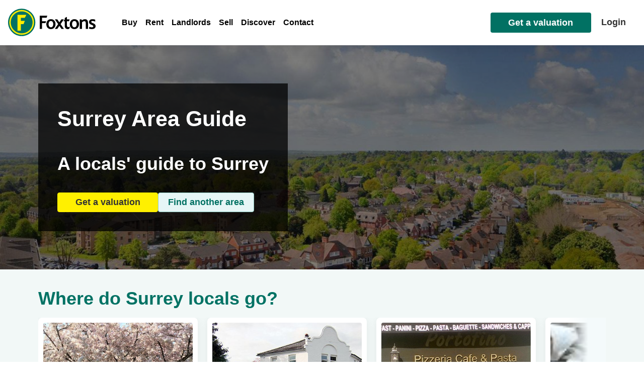

--- FILE ---
content_type: text/html; charset=utf-8
request_url: https://www.foxtons.co.uk/local-life/surrey
body_size: 40403
content:
<!DOCTYPE html><html lang="en-US"><head><meta charSet="utf-8"/><meta name="viewport" content="width=device-width, initial-scale=1.0"/><title>Living in Surrey - Area Guide | Foxtons</title><link rel="icon" href="/favicon.ico"/><meta name="description" content="Find out what its like to live in Surrey. Our area guide will provide you with places to go, including restaurants, bars, cafes, local schools and more."/><meta name="keywords" content=""/><link rel="canonical" href="https://www.foxtons.co.uk/local-life/surrey"/><meta name="format-detection" content="telephone=no, date=no, email=no, address=no"/><meta property="og:url" content="https://www.foxtons.co.uk/local-life/surrey"/><meta property="og:title" content="Living in Surrey - Area Guide | Foxtons" name="Living in Surrey - Area Guide | Foxtons"/><meta property="og:description" content="Find out what its like to live in Surrey. Our area guide will provide you with places to go, including restaurants, bars, cafes, local schools and more."/><meta property="twitter:domain" content="www.foxtons.co.uk"/><meta property="twitter:url" content="https://www.foxtons.co.uk/local-life/surrey"/><meta name="twitter:title" content="Living in Surrey - Area Guide | Foxtons"/><meta name="twitter:description" content="Find out what its like to live in Surrey. Our area guide will provide you with places to go, including restaurants, bars, cafes, local schools and more."/><link rel="preload" href="/webImages/property-prices.svg" as="image" fetchPriority="high"/><link rel="preload" href="/webImages/local-for-sale.svg" as="image" fetchPriority="high"/><link rel="preload" href="/webImages/localToRent.svg" as="image" fetchPriority="high"/><link rel="preload" href="https://assets.foxtons.co.uk/poi/78/51/000/w/1600/0001587.jpg" as="image" fetchPriority="high"/><meta name="next-head-count" content="19"/><link rel="preload" href="/_next/static/chunks/webpack-dc0ecdf0c51e4e11.js" integrity="sha384-O7NizT07SEVk6fUrmZtnktL79bYeM8SeS/6lABH+70Z4xsgpP2mjqflTLc2rQ1RO" crossorigin="anonymous" as="script"/><link rel="preload" href="/_next/static/chunks/main-a2b07b74a52062c2.js" integrity="sha384-48q8IO2whftKrSuGtE9yg58IyZvoCb6chTD8Sfn8J78FV+IV2PqCVXAVqD9/5SYn" crossorigin="anonymous" as="script"/><link rel="preload" href="/_next/static/chunks/22084-401e837048f2544e.js" integrity="sha384-xKr2Z8HVjNpZgmj4x1QI4zHq95us7LRccKpw88mXbpKK+j9urAxzYPIUtE8KCH7A" crossorigin="anonymous" as="script"/><link rel="preload" href="/_next/static/chunks/pages/_app-99343a7f6216909e.js" integrity="sha384-XDjOPt9/rLzYZ2iyzrvCXEsDa/tENShJSBoWuNbXQHSp03dhXYyM61+DmZp5UTPr" crossorigin="anonymous" as="script"/><link rel="preload" href="/fonts/OpenSans/OpenSans-VariableRegular.woff2" as="font" type="font/woff2" crossorigin="anonymous"/><link rel="preconnect" href="https://page-assets.foxtons.co.uk"/><link rel="preconnect" href="https://cms.foxtons.co.uk"/><link rel="preconnect"/><link rel="preconnect" href="https://www.foxtons.co.uk"/><link rel="preconnect" href="https://assets.foxtons.co.uk"/><link rel="preconnect" href="https://maps.googleapis.com"/><style data-emotion="fxt-global 0"></style><style data-emotion="fxt-global 6elzxp">html{-webkit-font-smoothing:antialiased;-moz-osx-font-smoothing:grayscale;box-sizing:border-box;-webkit-text-size-adjust:100%;}*,*::before,*::after{box-sizing:inherit;}strong,b{font-weight:700;}body{margin:0;color:rgba(0, 0, 0, 0.87);font-family:var(--open-sans);font-weight:400;font-size:1rem;line-height:1.4;background-color:#fff;}@media print{body{background-color:#fff;}}body::backdrop{background-color:#fff;}font-family:var(--open-sans);</style><style data-emotion="fxt-global 1prfaxn">@-webkit-keyframes mui-auto-fill{from{display:block;}}@keyframes mui-auto-fill{from{display:block;}}@-webkit-keyframes mui-auto-fill-cancel{from{display:block;}}@keyframes mui-auto-fill-cancel{from{display:block;}}</style><style data-emotion="fxt [base64]">.fxt-19ds539{top:0;left:0;position:fixed;width:100%;display:-webkit-box;display:-webkit-flex;display:-ms-flexbox;display:flex;-webkit-box-pack:flexStart;-ms-flex-pack:flexStart;-webkit-justify-content:flexStart;justify-content:flexStart;-webkit-align-items:center;-webkit-box-align:center;-ms-flex-align:center;align-items:center;height:5.625rem;-webkit-transition:0.5s;transition:0.5s;z-index:100;background-color:#FFFFFF;box-shadow:#0000001a 0 0.5rem 1.75rem 0;}@media (min-width:0px){.fxt-19ds539{gap:0;padding-left:1.125rem;padding-right:1.125rem;}}@media (min-width:600px){.fxt-19ds539{gap:3rem;padding-left:1.125rem;padding-right:1.125rem;}}@media (min-width:900px){.fxt-19ds539{gap:0.25rem;padding-left:1rem;padding-right:1rem;}}@media (min-width:1200px){.fxt-19ds539{padding-left:1rem;padding-right:1rem;}}.fxt-19ds539 .MuiTabs-flexContainer{display:-webkit-box;display:-webkit-flex;display:-ms-flexbox;display:flex;-webkit-box-pack:center;-ms-flex-pack:center;-webkit-justify-content:center;justify-content:center;}.fxt-19ds539 .MuiTypography-body1>div{padding:0;}.fxt-19ds539 .MuiTabs-root{min-height:0%;}.fxt-11f5ffd{margin:0;font:inherit;font-family:var(--open-sans);color:#017163;font-family:var(--open-sans);-webkit-text-decoration:underline;text-decoration:underline;text-decoration-color:rgba(1, 113, 99, 0.4);display:-webkit-box;display:-webkit-flex;display:-ms-flexbox;display:flex;-webkit-align-items:center;-webkit-box-align:center;-ms-flex-align:center;align-items:center;-webkit-text-decoration:none;text-decoration:none;overflow:hidden;}.fxt-11f5ffd:hover{text-decoration-color:inherit;}@media (min-width:0px){.fxt-11f5ffd{width:100%;padding-top:0.4rem;}}@media (min-width:900px){.fxt-11f5ffd{width:auto;padding-top:0.3rem;}}@media (min-width:0px){.fxt-1fru5mp svg{height:3rem;width:7.75rem;}}@media (min-width:600px){.fxt-1fru5mp svg{height:4.16rem;width:10.875rem;}}.fxt-1ejhkgv{-webkit-user-select:none;-moz-user-select:none;-ms-user-select:none;user-select:none;width:1em;height:1em;display:inline-block;fill:currentColor;-webkit-flex-shrink:0;-ms-flex-negative:0;flex-shrink:0;-webkit-transition:fill 200ms cubic-bezier(0.4, 0, 0.2, 1) 0ms;transition:fill 200ms cubic-bezier(0.4, 0, 0.2, 1) 0ms;font-size:1.5rem;fill:currentColor;}.fxt-10klw3m{height:100%;}.fxt-x02rap{position:relative;gap:1.44rem;margin-left:2.25rem;height:100%;}@media (min-width:0px){.fxt-x02rap{display:none;}}@media (min-width:1200px){.fxt-x02rap{display:-webkit-box;display:-webkit-flex;display:-ms-flexbox;display:flex;}}.fxt-1b7eh1i{display:-webkit-inline-box;display:-webkit-inline-flex;display:-ms-inline-flexbox;display:inline-flex;-webkit-align-items:center;-webkit-box-align:center;-ms-flex-align:center;align-items:center;-webkit-box-pack:center;-ms-flex-pack:center;-webkit-justify-content:center;justify-content:center;position:relative;box-sizing:border-box;-webkit-tap-highlight-color:transparent;background-color:transparent;outline:0;border:0;margin:0;border-radius:0;padding:0;cursor:pointer;-webkit-user-select:none;-moz-user-select:none;-ms-user-select:none;user-select:none;vertical-align:middle;-moz-appearance:none;-webkit-appearance:none;-webkit-text-decoration:none;text-decoration:none;color:inherit;font-family:var(--open-sans);font-weight:700;font-size:1.125rem;line-height:1.2;text-transform:none;min-width:64px;padding:6px 8px;border-radius:4px;-webkit-transition:background-color 250ms cubic-bezier(0.4, 0, 0.2, 1) 0ms,box-shadow 250ms cubic-bezier(0.4, 0, 0.2, 1) 0ms,border-color 250ms cubic-bezier(0.4, 0, 0.2, 1) 0ms,color 250ms cubic-bezier(0.4, 0, 0.2, 1) 0ms;transition:background-color 250ms cubic-bezier(0.4, 0, 0.2, 1) 0ms,box-shadow 250ms cubic-bezier(0.4, 0, 0.2, 1) 0ms,border-color 250ms cubic-bezier(0.4, 0, 0.2, 1) 0ms,color 250ms cubic-bezier(0.4, 0, 0.2, 1) 0ms;color:#017163;font-family:var(--open-sans);color:#017163;font-size:1.125rem;line-height:1.2;font-weight:700;text-transform:none;color:#017163;padding:0;min-width:0%;font-size:1rem;color:#333333;text-transform:none;}.fxt-1b7eh1i::-moz-focus-inner{border-style:none;}.fxt-1b7eh1i.Mui-disabled{pointer-events:none;cursor:default;}@media print{.fxt-1b7eh1i{-webkit-print-color-adjust:exact;color-adjust:exact;}}.fxt-1b7eh1i:hover{-webkit-text-decoration:none;text-decoration:none;background-color:rgba(1, 113, 99, 0.04);}@media (hover: none){.fxt-1b7eh1i:hover{background-color:transparent;}}.fxt-1b7eh1i.Mui-disabled{color:rgba(0, 0, 0, 0.26);}.fxt-1b7eh1i:hover{color:#017163;background:transparent;}.fxt-1b7eh1i:hover:after{content:"";position:absolute;bottom:0;height:0.25rem;background:#017163;width:calc(100% - 1rem);left:1rem;}.fxt-15c13yl{height:100%;display:-webkit-box;display:-webkit-flex;display:-ms-flexbox;display:flex;-webkit-align-items:center;-webkit-box-align:center;-ms-flex-align:center;align-items:center;}.fxt-1qexkbe{margin:0;font-family:var(--open-sans);font-weight:400;font-size:1rem;line-height:1.4;font-family:var(--open-sans);font-size:1rem;line-height:1.4;font-weight:400;font-family:var(--open-sans);color:#000000;width:100%;display:-webkit-box;display:-webkit-flex;display:-ms-flexbox;display:flex;padding-top:1rem;padding-bottom:1rem;padding-left:1rem;-webkit-align-items:center;-webkit-box-align:center;-ms-flex-align:center;align-items:center;height:100%;font-weight:600;}.fxt-gyp8mm{visibility:hidden;}.fxt-8atqhb{width:100%;}.fxt-a0ymoa{display:-webkit-box;display:-webkit-flex;display:-ms-flexbox;display:flex;-webkit-flex-direction:column;-ms-flex-direction:column;flex-direction:column;-webkit-align-items:center;-webkit-box-align:center;-ms-flex-align:center;align-items:center;-webkit-box-pack:justify;-webkit-justify-content:space-between;justify-content:space-between;position:relative;}.fxt-nkfhit{display:-webkit-inline-box;display:-webkit-inline-flex;display:-ms-inline-flexbox;display:inline-flex;-webkit-align-items:center;-webkit-box-align:center;-ms-flex-align:center;align-items:center;-webkit-box-pack:center;-ms-flex-pack:center;-webkit-justify-content:center;justify-content:center;position:relative;box-sizing:border-box;-webkit-tap-highlight-color:transparent;background-color:transparent;outline:0;border:0;margin:0;border-radius:0;padding:0;cursor:pointer;-webkit-user-select:none;-moz-user-select:none;-ms-user-select:none;user-select:none;vertical-align:middle;-moz-appearance:none;-webkit-appearance:none;-webkit-text-decoration:none;text-decoration:none;color:inherit;font-family:var(--open-sans);font-weight:700;font-size:1.125rem;line-height:1.2;text-transform:none;min-width:64px;padding:6px 8px;border-radius:4px;-webkit-transition:background-color 250ms cubic-bezier(0.4, 0, 0.2, 1) 0ms,box-shadow 250ms cubic-bezier(0.4, 0, 0.2, 1) 0ms,border-color 250ms cubic-bezier(0.4, 0, 0.2, 1) 0ms,color 250ms cubic-bezier(0.4, 0, 0.2, 1) 0ms;transition:background-color 250ms cubic-bezier(0.4, 0, 0.2, 1) 0ms,box-shadow 250ms cubic-bezier(0.4, 0, 0.2, 1) 0ms,border-color 250ms cubic-bezier(0.4, 0, 0.2, 1) 0ms,color 250ms cubic-bezier(0.4, 0, 0.2, 1) 0ms;color:#017163;font-family:var(--open-sans);color:#017163;font-size:1.125rem;line-height:1.2;font-weight:700;text-transform:none;color:#017163;padding-left:2rem;padding-right:0;padding-top:0;padding-bottom:0;text-transform:none;font-size:1rem;color:#017163;display:-webkit-box;display:-webkit-flex;display:-ms-flexbox;display:flex;width:100%;z-index:5;-webkit-box-pack:start;-ms-flex-pack:start;-webkit-justify-content:flex-start;justify-content:flex-start;gap:0.25rem;}.fxt-nkfhit::-moz-focus-inner{border-style:none;}.fxt-nkfhit.Mui-disabled{pointer-events:none;cursor:default;}@media print{.fxt-nkfhit{-webkit-print-color-adjust:exact;color-adjust:exact;}}.fxt-nkfhit:hover{-webkit-text-decoration:none;text-decoration:none;background-color:rgba(1, 113, 99, 0.04);}@media (hover: none){.fxt-nkfhit:hover{background-color:transparent;}}.fxt-nkfhit.Mui-disabled{color:rgba(0, 0, 0, 0.26);}.fxt-146maag{-webkit-user-select:none;-moz-user-select:none;-ms-user-select:none;user-select:none;width:1em;height:1em;display:inline-block;fill:currentColor;-webkit-flex-shrink:0;-ms-flex-negative:0;flex-shrink:0;-webkit-transition:fill 200ms cubic-bezier(0.4, 0, 0.2, 1) 0ms;transition:fill 200ms cubic-bezier(0.4, 0, 0.2, 1) 0ms;font-size:1.5rem;fill:currentColor;fill:#017163;font-size:1.25rem;}.fxt-9c99bd{margin:0;font-family:var(--open-sans);font-weight:400;font-size:0.85rem;line-height:1.5;font-family:var(--open-sans);font-size:0.85rem;line-height:1.5;font-weight:400;font-family:var(--open-sans);width:100%;display:-webkit-box;display:-webkit-flex;display:-ms-flexbox;display:flex;padding-top:1rem;padding-bottom:1rem;}.fxt-9c99bd:hover{color:#017163;}.fxt-1jgvim8{margin:0;-webkit-flex-shrink:0;-ms-flex-negative:0;flex-shrink:0;border-width:0;border-style:solid;border-color:rgba(0, 0, 0, 0.12);border-bottom-width:thin;margin-left:38px;margin-right:38px;border-color:#CCE3E0;border-left-width:15rem;margin-left:1.875rem;margin-right:1.875rem;}.fxt-1i1iuum{padding-left:2rem;padding-right:0;padding-top:0;padding-bottom:0;text-transform:none;font-size:1rem;color:#333333;width:100%;}.fxt-1i1iuum:hover{background:#E6F6F6;}.fxt-1rhwdk7{margin:0;font-family:var(--open-sans);font-weight:500;color:#017163;font-family:var(--open-sans);-webkit-text-decoration:underline;text-decoration:underline;text-decoration-color:rgba(1, 113, 99, 0.4);display:inline-block;-webkit-text-decoration:none;text-decoration:none;width:100%;color:#333333;padding-top:1rem;padding-bottom:1rem;}.fxt-1rhwdk7:hover{text-decoration-color:inherit;}.fxt-1rhwdk7:hover{color:#017163;}.fxt-d1baqi{margin:0;font-family:var(--open-sans);font-weight:400;font-size:0.85rem;line-height:1.5;font-family:var(--open-sans);font-size:0.85rem;line-height:1.5;font-weight:400;font-family:var(--open-sans);}.fxt-axrk4p{display:-webkit-box;display:-webkit-flex;display:-ms-flexbox;display:flex;-webkit-align-items:center;-webkit-box-align:center;-ms-flex-align:center;align-items:center;-webkit-box-pack:justify;-webkit-justify-content:space-between;justify-content:space-between;position:relative;}.fxt-3uj7j9{display:-webkit-inline-box;display:-webkit-inline-flex;display:-ms-inline-flexbox;display:inline-flex;-webkit-align-items:center;-webkit-box-align:center;-ms-flex-align:center;align-items:center;-webkit-box-pack:center;-ms-flex-pack:center;-webkit-justify-content:center;justify-content:center;position:relative;box-sizing:border-box;-webkit-tap-highlight-color:transparent;background-color:transparent;outline:0;border:0;margin:0;border-radius:0;padding:0;cursor:pointer;-webkit-user-select:none;-moz-user-select:none;-ms-user-select:none;user-select:none;vertical-align:middle;-moz-appearance:none;-webkit-appearance:none;-webkit-text-decoration:none;text-decoration:none;color:inherit;font-family:var(--open-sans);font-weight:700;font-size:1.125rem;line-height:1.2;text-transform:none;min-width:64px;padding:6px 8px;border-radius:4px;-webkit-transition:background-color 250ms cubic-bezier(0.4, 0, 0.2, 1) 0ms,box-shadow 250ms cubic-bezier(0.4, 0, 0.2, 1) 0ms,border-color 250ms cubic-bezier(0.4, 0, 0.2, 1) 0ms,color 250ms cubic-bezier(0.4, 0, 0.2, 1) 0ms;transition:background-color 250ms cubic-bezier(0.4, 0, 0.2, 1) 0ms,box-shadow 250ms cubic-bezier(0.4, 0, 0.2, 1) 0ms,border-color 250ms cubic-bezier(0.4, 0, 0.2, 1) 0ms,color 250ms cubic-bezier(0.4, 0, 0.2, 1) 0ms;color:#017163;font-family:var(--open-sans);color:#017163;font-size:1.125rem;line-height:1.2;font-weight:700;text-transform:none;color:#017163;padding-left:2rem;padding-right:0;padding-top:0;padding-bottom:0;text-transform:none;font-size:1rem;color:#333333;display:-webkit-box;display:-webkit-flex;display:-ms-flexbox;display:flex;width:100%;z-index:5;-webkit-box-pack:start;-ms-flex-pack:start;-webkit-justify-content:flex-start;justify-content:flex-start;}.fxt-3uj7j9::-moz-focus-inner{border-style:none;}.fxt-3uj7j9.Mui-disabled{pointer-events:none;cursor:default;}@media print{.fxt-3uj7j9{-webkit-print-color-adjust:exact;color-adjust:exact;}}.fxt-3uj7j9:hover{-webkit-text-decoration:none;text-decoration:none;background-color:rgba(1, 113, 99, 0.04);}@media (hover: none){.fxt-3uj7j9:hover{background-color:transparent;}}.fxt-3uj7j9.Mui-disabled{color:rgba(0, 0, 0, 0.26);}.fxt-u5j2k8{-webkit-user-select:none;-moz-user-select:none;-ms-user-select:none;user-select:none;width:1em;height:1em;display:inline-block;fill:currentColor;-webkit-flex-shrink:0;-ms-flex-negative:0;flex-shrink:0;-webkit-transition:fill 200ms cubic-bezier(0.4, 0, 0.2, 1) 0ms;transition:fill 200ms cubic-bezier(0.4, 0, 0.2, 1) 0ms;font-size:1.5rem;fill:currentColor;margin-left:auto;position:absolute;right:2rem;-webkit-transform:rotateZ(-90deg);-moz-transform:rotateZ(-90deg);-ms-transform:rotateZ(-90deg);transform:rotateZ(-90deg);}.fxt-opmpjm{margin-left:auto;z-index:-1;}@media (min-width:0px){.fxt-opmpjm{min-width:auto;}}@media (min-width:1200px){.fxt-opmpjm{min-width:16rem;}}.fxt-k008qs{display:-webkit-box;display:-webkit-flex;display:-ms-flexbox;display:flex;}.fxt-1slzf2r{gap:0.5rem;display:-webkit-box;display:-webkit-flex;display:-ms-flexbox;display:flex;-webkit-flex-direction:column;-ms-flex-direction:column;flex-direction:column;-webkit-box-pack:center;-ms-flex-pack:center;-webkit-justify-content:center;justify-content:center;-webkit-align-items:flex-end;-webkit-box-align:flex-end;-ms-flex-align:flex-end;align-items:flex-end;}.fxt-1kzz0y2{display:-webkit-box;display:-webkit-flex;display:-ms-flexbox;display:flex;-webkit-box-pack:end;-ms-flex-pack:end;-webkit-justify-content:flex-end;justify-content:flex-end;gap:1rem;}.fxt-1kzz0y2 a{display:-webkit-box;display:-webkit-flex;display:-ms-flexbox;display:flex;-webkit-align-items:center;-webkit-box-align:center;-ms-flex-align:center;align-items:center;-webkit-text-decoration:none;text-decoration:none;}@media (min-width:0px){.fxt-1kzz0y2 a{width:100%;}}@media (min-width:900px){.fxt-1kzz0y2 a{width:auto;}}.fxt-1ystira{gap:1rem;}@media (min-width:0px){.fxt-1ystira{display:none;}}@media (min-width:1200px){.fxt-1ystira{display:-webkit-box;display:-webkit-flex;display:-ms-flexbox;display:flex;}}.fxt-4zzn4a{margin:0;font:inherit;font-family:var(--open-sans);color:#017163;font-family:var(--open-sans);-webkit-text-decoration:underline;text-decoration:underline;text-decoration-color:rgba(1, 113, 99, 0.4);}.fxt-4zzn4a:hover{text-decoration-color:inherit;}.fxt-jidpwx{display:-webkit-inline-box;display:-webkit-inline-flex;display:-ms-inline-flexbox;display:inline-flex;-webkit-align-items:center;-webkit-box-align:center;-ms-flex-align:center;align-items:center;-webkit-box-pack:center;-ms-flex-pack:center;-webkit-justify-content:center;justify-content:center;position:relative;box-sizing:border-box;-webkit-tap-highlight-color:transparent;background-color:transparent;outline:0;border:0;margin:0;border-radius:0;padding:0;cursor:pointer;-webkit-user-select:none;-moz-user-select:none;-ms-user-select:none;user-select:none;vertical-align:middle;-moz-appearance:none;-webkit-appearance:none;-webkit-text-decoration:none;text-decoration:none;color:inherit;font-family:var(--open-sans);font-weight:700;font-size:1.125rem;line-height:1.2;text-transform:none;min-width:64px;padding:6px 16px;border-radius:4px;-webkit-transition:background-color 250ms cubic-bezier(0.4, 0, 0.2, 1) 0ms,box-shadow 250ms cubic-bezier(0.4, 0, 0.2, 1) 0ms,border-color 250ms cubic-bezier(0.4, 0, 0.2, 1) 0ms,color 250ms cubic-bezier(0.4, 0, 0.2, 1) 0ms;transition:background-color 250ms cubic-bezier(0.4, 0, 0.2, 1) 0ms,box-shadow 250ms cubic-bezier(0.4, 0, 0.2, 1) 0ms,border-color 250ms cubic-bezier(0.4, 0, 0.2, 1) 0ms,color 250ms cubic-bezier(0.4, 0, 0.2, 1) 0ms;font-family:var(--open-sans);color:#017163;font-size:1.125rem;line-height:1.2;font-weight:700;text-transform:none;min-width:200px;box-shadow:none;text-transform:none;border-radius:0.25rem;color:#FFFFFF;letter-spacing:0;text-align:center;padding-left:1.2rem;padding-right:1.2rem;padding-top:0.5rem;padding-bottom:0.5rem;background-color:#017163;height:2.5rem;}.fxt-jidpwx::-moz-focus-inner{border-style:none;}.fxt-jidpwx.Mui-disabled{pointer-events:none;cursor:default;}@media print{.fxt-jidpwx{-webkit-print-color-adjust:exact;color-adjust:exact;}}.fxt-jidpwx:hover{-webkit-text-decoration:none;text-decoration:none;background-color:rgba(0, 0, 0, 0.04);}@media (hover: none){.fxt-jidpwx:hover{background-color:transparent;}}.fxt-jidpwx.Mui-disabled{color:rgba(0, 0, 0, 0.26);}.fxt-jidpwx:disabled{color:#999999;background-color:#F6F6F6;}.fxt-jidpwx:disabled svg{fill:#999999;}.fxt-jidpwx svg{width:1rem;}.fxt-jidpwx:hover{background-color:var(--button-primary-dark-bg-color-hover);}.fxt-1kmzjq8{display:-webkit-inline-box;display:-webkit-inline-flex;display:-ms-inline-flexbox;display:inline-flex;-webkit-align-items:center;-webkit-box-align:center;-ms-flex-align:center;align-items:center;-webkit-box-pack:center;-ms-flex-pack:center;-webkit-justify-content:center;justify-content:center;position:relative;box-sizing:border-box;-webkit-tap-highlight-color:transparent;background-color:transparent;outline:0;border:0;margin:0;border-radius:0;padding:0;cursor:pointer;-webkit-user-select:none;-moz-user-select:none;-ms-user-select:none;user-select:none;vertical-align:middle;-moz-appearance:none;-webkit-appearance:none;-webkit-text-decoration:none;text-decoration:none;color:inherit;text-align:center;-webkit-flex:0 0 auto;-ms-flex:0 0 auto;flex:0 0 auto;font-size:1.5rem;padding:8px;border-radius:50%;overflow:visible;color:rgba(0, 0, 0, 0.54);-webkit-transition:background-color 150ms cubic-bezier(0.4, 0, 0.2, 1) 0ms;transition:background-color 150ms cubic-bezier(0.4, 0, 0.2, 1) 0ms;background-color:#E6F6F6;margin-left:0.5rem;border-radius:25%;color:#017163;}.fxt-1kmzjq8::-moz-focus-inner{border-style:none;}.fxt-1kmzjq8.Mui-disabled{pointer-events:none;cursor:default;}@media print{.fxt-1kmzjq8{-webkit-print-color-adjust:exact;color-adjust:exact;}}.fxt-1kmzjq8:hover{background-color:rgba(0, 0, 0, 0.04);}@media (hover: none){.fxt-1kmzjq8:hover{background-color:transparent;}}.fxt-1kmzjq8.Mui-disabled{background-color:transparent;color:rgba(0, 0, 0, 0.26);}@media (min-width:0px){.fxt-1kmzjq8{display:-webkit-box;display:-webkit-flex;display:-ms-flexbox;display:flex;}}@media (min-width:1200px){.fxt-1kmzjq8{display:none;}}.fxt-1kmzjq8:hover{background-color:#E6F6F6;}.fxt-k6ozrb{-webkit-flex:0 0 auto;-ms-flex:0 0 auto;flex:0 0 auto;}.fxt-k6ozrb .MuiPaper-root{-webkit-transform:translateY(5.6rem)!important;-moz-transform:translateY(5.6rem)!important;-ms-transform:translateY(5.6rem)!important;transform:translateY(5.6rem)!important;}.fxt-52lvu4{background-color:#fff;color:rgba(0, 0, 0, 0.87);-webkit-transition:box-shadow 300ms cubic-bezier(0.4, 0, 0.2, 1) 0ms;transition:box-shadow 300ms cubic-bezier(0.4, 0, 0.2, 1) 0ms;box-shadow:none;overflow-y:auto;display:-webkit-box;display:-webkit-flex;display:-ms-flexbox;display:flex;-webkit-flex-direction:column;-ms-flex-direction:column;flex-direction:column;height:auto;-webkit-flex:1 0 auto;-ms-flex:1 0 auto;flex:1 0 auto;z-index:1200;-webkit-overflow-scrolling:touch;position:fixed;top:0;outline:0;left:0;right:0;max-height:100%;border-bottom:1px solid rgba(0, 0, 0, 0.12);}.fxt-9wykll{height:100dvh;display:-webkit-box;display:-webkit-flex;display:-ms-flexbox;display:flex;-webkit-flex-direction:column;-ms-flex-direction:column;flex-direction:column;-webkit-box-pack:start;-ms-flex-pack:start;-webkit-justify-content:flex-start;justify-content:flex-start;}@media (min-width:0px){.fxt-9wykll{width:100vw;}}.fxt-guz0fx{padding-top:0;padding-bottom:2.5rem;padding-right:1rem;padding-left:1rem;}.fxt-guz0fx .MuiLink-root{font-size:.85rem;font-weight:400;}.fxt-14agp5h{list-style:none;margin:0;padding:0;position:relative;padding-top:8px;padding-bottom:8px;width:100%;background-color:#fff;display:-webkit-box;display:-webkit-flex;display:-ms-flexbox;display:flex;-webkit-flex-direction:column;-ms-flex-direction:column;flex-direction:column;}.fxt-1x9ow6p{display:-webkit-inline-box;display:-webkit-inline-flex;display:-ms-inline-flexbox;display:inline-flex;-webkit-align-items:center;-webkit-box-align:center;-ms-flex-align:center;align-items:center;-webkit-box-pack:center;-ms-flex-pack:center;-webkit-justify-content:center;justify-content:center;position:relative;box-sizing:border-box;-webkit-tap-highlight-color:transparent;background-color:transparent;outline:0;border:0;margin:0;border-radius:0;padding:0;cursor:pointer;-webkit-user-select:none;-moz-user-select:none;-ms-user-select:none;user-select:none;vertical-align:middle;-moz-appearance:none;-webkit-appearance:none;-webkit-text-decoration:none;text-decoration:none;color:inherit;font-family:var(--open-sans);font-weight:700;font-size:1.125rem;line-height:1.2;text-transform:none;min-width:64px;padding:6px 8px;border-radius:4px;-webkit-transition:background-color 250ms cubic-bezier(0.4, 0, 0.2, 1) 0ms,box-shadow 250ms cubic-bezier(0.4, 0, 0.2, 1) 0ms,border-color 250ms cubic-bezier(0.4, 0, 0.2, 1) 0ms,color 250ms cubic-bezier(0.4, 0, 0.2, 1) 0ms;transition:background-color 250ms cubic-bezier(0.4, 0, 0.2, 1) 0ms,box-shadow 250ms cubic-bezier(0.4, 0, 0.2, 1) 0ms,border-color 250ms cubic-bezier(0.4, 0, 0.2, 1) 0ms,color 250ms cubic-bezier(0.4, 0, 0.2, 1) 0ms;color:#017163;font-family:var(--open-sans);color:#017163;font-size:1.125rem;line-height:1.2;font-weight:700;text-transform:none;color:#017163;display:-webkit-box;display:-webkit-flex;display:-ms-flexbox;display:flex;-webkit-flex-direction:column;-ms-flex-direction:column;flex-direction:column;padding:0;width:100%;text-transform:none;color:#017163;}.fxt-1x9ow6p::-moz-focus-inner{border-style:none;}.fxt-1x9ow6p.Mui-disabled{pointer-events:none;cursor:default;}@media print{.fxt-1x9ow6p{-webkit-print-color-adjust:exact;color-adjust:exact;}}.fxt-1x9ow6p:hover{-webkit-text-decoration:none;text-decoration:none;background-color:rgba(1, 113, 99, 0.04);}@media (hover: none){.fxt-1x9ow6p:hover{background-color:transparent;}}.fxt-1x9ow6p.Mui-disabled{color:rgba(0, 0, 0, 0.26);}.fxt-yi9n4j{width:100%;display:-webkit-box;display:-webkit-flex;display:-ms-flexbox;display:flex;-webkit-align-items:center;-webkit-box-align:center;-ms-flex-align:center;align-items:center;gap:0.5rem;padding:0.5rem;}.fxt-yi9n4j:hover{background-color:#E6F1EF;}.fxt-yi9n4j span{color:#333333;}.fxt-yi9n4j svg{fill:#333333;}.fxt-yi9n4j div{text-align:left;}.fxt-1kx3wc0{-webkit-flex:1 1 auto;-ms-flex:1 1 auto;flex:1 1 auto;min-width:0;margin-top:4px;margin-bottom:4px;font-size:1rem;line-height:1.4;font-weight:400;}.fxt-1h6rxc1{margin:0;font-family:var(--open-sans);font-weight:400;font-size:0.85rem;line-height:1.5;font-family:var(--open-sans);font-size:0.85rem;line-height:1.5;font-weight:400;display:block;font-family:var(--open-sans);}.fxt-14zyp7t{padding-top:1rem;padding-bottom:2.5rem;padding-left:2rem;padding-right:2rem;margin-top:auto;}.fxt-qfe0jm{gap:0.15rem;margin-top:auto;display:-webkit-box;display:-webkit-flex;display:-ms-flexbox;display:flex;-webkit-flex-direction:column;-ms-flex-direction:column;flex-direction:column;-webkit-box-pack:center;-ms-flex-pack:center;-webkit-justify-content:center;justify-content:center;-webkit-align-items:flex-end;-webkit-box-align:flex-end;-ms-flex-align:flex-end;align-items:flex-end;padding-bottom:1rem;margin-bottom:4rem;}.fxt-d5ypmj{display:-webkit-box;display:-webkit-flex;display:-ms-flexbox;display:flex;-webkit-box-pack:center;-ms-flex-pack:center;-webkit-justify-content:center;justify-content:center;width:100%;gap:1rem;margin-bottom:1rem;}.fxt-tpamii{margin:0;font:inherit;font-family:var(--open-sans);color:#017163;font-family:var(--open-sans);-webkit-text-decoration:underline;text-decoration:underline;text-decoration-color:rgba(1, 113, 99, 0.4);-webkit-align-items:center;-webkit-box-align:center;-ms-flex-align:center;align-items:center;-webkit-text-decoration:none;text-decoration:none;}.fxt-tpamii:hover{text-decoration-color:inherit;}@media (min-width:0px){.fxt-tpamii{display:-webkit-box;display:-webkit-flex;display:-ms-flexbox;display:flex;width:100%;padding-top:0.4rem;}}@media (min-width:900px){.fxt-tpamii{display:none;width:auto;padding-top:0.3rem;}}.fxt-1veywsv{position:fixed;display:-webkit-box;display:-webkit-flex;display:-ms-flexbox;display:flex;-webkit-align-items:center;-webkit-box-align:center;-ms-flex-align:center;align-items:center;-webkit-box-pack:center;-ms-flex-pack:center;-webkit-justify-content:center;justify-content:center;right:0;bottom:0;top:0;left:0;background-color:rgba(0, 0, 0, 0.5);-webkit-tap-highlight-color:transparent;display:-webkit-box;display:-webkit-flex;display:-ms-flexbox;display:flex;-webkit-flex-direction:column;-ms-flex-direction:column;flex-direction:column;-webkit-box-pack:center;-ms-flex-pack:center;-webkit-justify-content:center;justify-content:center;-webkit-align-items:center;-webkit-box-align:center;-ms-flex-align:center;align-items:center;background-color:00#fffffff2;z-index:2199;}.fxt-mfs6bu{width:100%;height:4.5rem;}.fxt-1mvdxwn{-webkit-user-select:none;-moz-user-select:none;-ms-user-select:none;user-select:none;width:1em;height:1em;display:inline-block;-webkit-flex-shrink:0;-ms-flex-negative:0;flex-shrink:0;-webkit-transition:fill 200ms cubic-bezier(0.4, 0, 0.2, 1) 0ms;transition:fill 200ms cubic-bezier(0.4, 0, 0.2, 1) 0ms;font-size:1.5rem;fill:currentColor;width:100%;height:4.5rem;}.fxt-rfnosa{box-sizing:border-box;-webkit-flex-direction:row;-ms-flex-direction:row;flex-direction:row;}.fxt-awiuxd{position:relative;margin-top:5.625rem;padding-top:76px;padding-bottom:76px;}@media (min-width:0px){.fxt-awiuxd{overflow:hidden;}}@media (min-width:1200px){.fxt-awiuxd{overflow:initial;}}.fxt-awiuxd .bg-default{position:absolute;width:100%;height:100%;left:0;top:0;}.fxt-3w6vh5{position:absolute;top:0;display:block;width:100%;height:100%;background-image:url('/images/blurred-default.webp');background-repeat:no-repeat;}.fxt-1t0nksw{display:-webkit-box;display:-webkit-flex;display:-ms-flexbox;display:flex;-webkit-flex-direction:column;-ms-flex-direction:column;flex-direction:column;-webkit-align-items:flex-start;-webkit-box-align:flex-start;-ms-flex-align:flex-start;align-items:flex-start;position:relative;z-index:2;height:100%;-webkit-box-pack:center;-ms-flex-pack:center;-webkit-justify-content:center;justify-content:center;word-break:break-word;background:none;}@media (min-width:600px){.fxt-1t0nksw{padding-left:76px;}}.fxt-wrb2jv{padding:38px;}@media (min-width:0px){.fxt-wrb2jv{max-width:100%;width:100%;background:rgba(0, 0, 0, 0.75);}}@media (min-width:600px){.fxt-wrb2jv{max-width:80vw;width:-webkit-fit-content;width:-moz-fit-content;width:fit-content;background:rgba(0, 0, 0, 0.75);}}.fxt-6cwsuu{margin:0;font-family:var(--open-sans);font-weight:700;font-size:1.8rem;line-height:1.5;font-family:var(--open-sans);font-size:3rem;line-height:1.5;font-weight:700;font-family:var(--open-sans);color:#FFFFFF;white-space:pre-wrap;margin-bottom:38px;}@media (min-width:0px){.fxt-6cwsuu{font-size:1.8333rem;}}@media (min-width:410px){.fxt-6cwsuu{font-size:2rem;}}@media (min-width:600px){.fxt-6cwsuu{font-size:2.1667rem;}}@media (min-width:760px){.fxt-6cwsuu{font-size:2.3333rem;}}@media (min-width:900px){.fxt-6cwsuu{font-size:2.3333rem;}}@media (min-width:1050px){.fxt-6cwsuu{font-size:2.5rem;}}@media (min-width:1200px){.fxt-6cwsuu{font-size:2.6667rem;}}@media (min-width:1280px){.fxt-6cwsuu{font-size:2.6667rem;}}@media (min-width:1400px){.fxt-6cwsuu{font-size:2.6667rem;}}@media (min-width:1536px){.fxt-6cwsuu{font-size:2.8333rem;}}@media (min-width:1800px){.fxt-6cwsuu{font-size:3rem;}}.fxt-2zxap2{margin:0;font-family:var(--open-sans);font-weight:600;font-size:1.6rem;line-height:1.1;font-family:var(--open-sans);font-weight:800;font-size:4.67rem;line-height:4rem;font-size:2.5rem;line-height:1.1;font-weight:600;font-family:var(--open-sans);color:#FFFFFF;white-space:pre-wrap;margin-bottom:38px;}@media (min-width:0px){.fxt-2zxap2{font-size:1.5909rem;}}@media (min-width:410px){.fxt-2zxap2{font-size:1.8182rem;}}@media (min-width:600px){.fxt-2zxap2{font-size:1.8182rem;}}@media (min-width:760px){.fxt-2zxap2{font-size:2.0455rem;}}@media (min-width:900px){.fxt-2zxap2{font-size:2.0455rem;}}@media (min-width:1050px){.fxt-2zxap2{font-size:2.0455rem;}}@media (min-width:1200px){.fxt-2zxap2{font-size:2.2727rem;}}@media (min-width:1280px){.fxt-2zxap2{font-size:2.2727rem;}}@media (min-width:1400px){.fxt-2zxap2{font-size:2.2727rem;}}@media (min-width:1536px){.fxt-2zxap2{font-size:2.2727rem;}}@media (min-width:1800px){.fxt-2zxap2{font-size:2.5rem;}}.fxt-t3tkia{width:100%;gap:19px;}@media (min-width:0px){.fxt-t3tkia{display:block;}}@media (min-width:900px){.fxt-t3tkia{display:-webkit-box;display:-webkit-flex;display:-ms-flexbox;display:flex;}}.fxt-t3tkia .MuiButton-root{text-transform:initial;}.fxt-ue2c4f{display:-webkit-inline-box;display:-webkit-inline-flex;display:-ms-inline-flexbox;display:inline-flex;-webkit-align-items:center;-webkit-box-align:center;-ms-flex-align:center;align-items:center;-webkit-box-pack:center;-ms-flex-pack:center;-webkit-justify-content:center;justify-content:center;position:relative;box-sizing:border-box;-webkit-tap-highlight-color:transparent;background-color:transparent;outline:0;border:0;margin:0;border-radius:0;padding:0;cursor:pointer;-webkit-user-select:none;-moz-user-select:none;-ms-user-select:none;user-select:none;vertical-align:middle;-moz-appearance:none;-webkit-appearance:none;-webkit-text-decoration:none;text-decoration:none;color:inherit;font-family:var(--open-sans);font-weight:700;font-size:1.125rem;line-height:1.2;text-transform:none;min-width:64px;padding:6px 16px;border-radius:4px;-webkit-transition:background-color 250ms cubic-bezier(0.4, 0, 0.2, 1) 0ms,box-shadow 250ms cubic-bezier(0.4, 0, 0.2, 1) 0ms,border-color 250ms cubic-bezier(0.4, 0, 0.2, 1) 0ms,color 250ms cubic-bezier(0.4, 0, 0.2, 1) 0ms;transition:background-color 250ms cubic-bezier(0.4, 0, 0.2, 1) 0ms,box-shadow 250ms cubic-bezier(0.4, 0, 0.2, 1) 0ms,border-color 250ms cubic-bezier(0.4, 0, 0.2, 1) 0ms,color 250ms cubic-bezier(0.4, 0, 0.2, 1) 0ms;font-family:var(--open-sans);color:#017163;font-size:1.125rem;line-height:1.2;font-weight:700;text-transform:none;min-width:200px;box-shadow:none;text-transform:none;border-radius:0.25rem;color:var(--button-primary-color);letter-spacing:0;text-align:center;padding-left:1.2rem;padding-right:1.2rem;padding-top:0.5rem;padding-bottom:0.5rem;background-color:#FFF000;border-width:0.0625rem;border-style:solid;border-color:#FFF000;opacity:100;}.fxt-ue2c4f::-moz-focus-inner{border-style:none;}.fxt-ue2c4f.Mui-disabled{pointer-events:none;cursor:default;}@media print{.fxt-ue2c4f{-webkit-print-color-adjust:exact;color-adjust:exact;}}.fxt-ue2c4f:hover{-webkit-text-decoration:none;text-decoration:none;background-color:rgba(0, 0, 0, 0.04);}@media (hover: none){.fxt-ue2c4f:hover{background-color:transparent;}}.fxt-ue2c4f.Mui-disabled{color:rgba(0, 0, 0, 0.26);}@media (min-width:0px){.fxt-ue2c4f{margin-top:1rem;width:100%;}}@media (min-width:900px){.fxt-ue2c4f{margin-top:0rem;width:auto;}}.fxt-ue2c4f:disabled{color:#999999;background-color:#F6F6F6;}.fxt-ue2c4f:disabled svg{fill:#999999;}.fxt-ue2c4f svg{width:1rem;}.fxt-ue2c4f:hover{box-shadow:none;color:#000000;}@media (min-width:0px){.fxt-ue2c4f:hover{background-color:#FFF000;border-color:#FFF000;}}@media (min-width:900px){.fxt-ue2c4f:hover{background-color:#FFF774;border-color:#FFF774;}}.fxt-l0jz92{display:-webkit-inline-box;display:-webkit-inline-flex;display:-ms-inline-flexbox;display:inline-flex;-webkit-align-items:center;-webkit-box-align:center;-ms-flex-align:center;align-items:center;-webkit-box-pack:center;-ms-flex-pack:center;-webkit-justify-content:center;justify-content:center;position:relative;box-sizing:border-box;-webkit-tap-highlight-color:transparent;background-color:transparent;outline:0;border:0;margin:0;border-radius:0;padding:0;cursor:pointer;-webkit-user-select:none;-moz-user-select:none;-ms-user-select:none;user-select:none;vertical-align:middle;-moz-appearance:none;-webkit-appearance:none;-webkit-text-decoration:none;text-decoration:none;color:inherit;font-family:var(--open-sans);font-weight:700;font-size:1.125rem;line-height:1.2;text-transform:none;min-width:64px;padding:6px 16px;border-radius:4px;-webkit-transition:background-color 250ms cubic-bezier(0.4, 0, 0.2, 1) 0ms,box-shadow 250ms cubic-bezier(0.4, 0, 0.2, 1) 0ms,border-color 250ms cubic-bezier(0.4, 0, 0.2, 1) 0ms,color 250ms cubic-bezier(0.4, 0, 0.2, 1) 0ms;transition:background-color 250ms cubic-bezier(0.4, 0, 0.2, 1) 0ms,box-shadow 250ms cubic-bezier(0.4, 0, 0.2, 1) 0ms,border-color 250ms cubic-bezier(0.4, 0, 0.2, 1) 0ms,color 250ms cubic-bezier(0.4, 0, 0.2, 1) 0ms;font-family:var(--open-sans);color:#017163;font-size:1.125rem;line-height:1.2;font-weight:700;text-transform:none;box-shadow:none;text-transform:none;border-radius:0.25rem;color:#017163;letter-spacing:0;text-align:center;padding-left:1.2rem;padding-right:1.2rem;padding-top:0.5rem;padding-bottom:0.5rem;border-width:0.0625rem;border-style:solid;border-color:#90CCC5;background-color:#E6F6F6;opacity:100;}.fxt-l0jz92::-moz-focus-inner{border-style:none;}.fxt-l0jz92.Mui-disabled{pointer-events:none;cursor:default;}@media print{.fxt-l0jz92{-webkit-print-color-adjust:exact;color-adjust:exact;}}.fxt-l0jz92:hover{-webkit-text-decoration:none;text-decoration:none;background-color:rgba(0, 0, 0, 0.04);}@media (hover: none){.fxt-l0jz92:hover{background-color:transparent;}}.fxt-l0jz92.Mui-disabled{color:rgba(0, 0, 0, 0.26);}@media (min-width:0px){.fxt-l0jz92{margin-top:1rem;width:100%;}}@media (min-width:900px){.fxt-l0jz92{margin-top:0rem;width:auto;}}.fxt-l0jz92:disabled{color:#999999;background-color:#F6F6F6;}.fxt-l0jz92:disabled svg{fill:#999999;}.fxt-l0jz92 svg{width:1rem;-webkit-transition:0.1s;transition:0.1s;fill:#017163;}.fxt-l0jz92:hover{background-color:#017163;color:#FFFFFF;box-shadow:none;}.fxt-l0jz92:hover svg{-webkit-transition:0.1s;transition:0.1s;fill:#FFFFFF;}.fxt-17qckl8{padding-top:38px;padding-bottom:38px;background-color:#F2F8F7;}@media (min-width:0px){.fxt-17qckl8{padding-left:19px;padding-right:19px;}}@media (min-width:900px){.fxt-17qckl8{padding-left:76px;padding-right:76px;}}.fxt-121jzud{margin:0;font-family:var(--open-sans);font-weight:600;font-size:1.6rem;line-height:1.1;font-family:var(--open-sans);font-weight:800;font-size:4.67rem;line-height:4rem;font-size:2.5rem;line-height:1.1;font-weight:600;font-family:var(--open-sans);color:#017264;margin-bottom:19px;}@media (min-width:0px){.fxt-121jzud{font-size:1.5909rem;}}@media (min-width:410px){.fxt-121jzud{font-size:1.8182rem;}}@media (min-width:600px){.fxt-121jzud{font-size:1.8182rem;}}@media (min-width:760px){.fxt-121jzud{font-size:2.0455rem;}}@media (min-width:900px){.fxt-121jzud{font-size:2.0455rem;}}@media (min-width:1050px){.fxt-121jzud{font-size:2.0455rem;}}@media (min-width:1200px){.fxt-121jzud{font-size:2.2727rem;}}@media (min-width:1280px){.fxt-121jzud{font-size:2.2727rem;}}@media (min-width:1400px){.fxt-121jzud{font-size:2.2727rem;}}@media (min-width:1536px){.fxt-121jzud{font-size:2.2727rem;}}@media (min-width:1800px){.fxt-121jzud{font-size:2.5rem;}}.fxt-fhu6rh .alice-carousel::after{content:"";height:100%;position:absolute;top:0;right:0;background:linear-gradient(to right, rgba(255,0,0,0), #F4FAFB 54.94%);}@media (min-width:0px){.fxt-fhu6rh .alice-carousel::after{min-width:0rem;width:0%;}}@media (min-width:410px){.fxt-fhu6rh .alice-carousel::after{min-width:4.875rem;width:5%;}}@media (min-width:0px){.fxt-fhu6rh .alice-carousel .alice-carousel__next-btn{display:none;}}@media (min-width:900px){.fxt-fhu6rh .alice-carousel .alice-carousel__next-btn{display:block;}}@media (min-width:0px){.fxt-fhu6rh .alice-carousel .alice-carousel__prev-btn{display:none;}}@media (min-width:900px){.fxt-fhu6rh .alice-carousel .alice-carousel__prev-btn{display:block;}}.fxt-fhu6rh .alice-carousel__stage{overflow:hidden;display:-webkit-box;display:-webkit-flex;display:-ms-flexbox;display:flex;padding:0px;}.fxt-fhu6rh .alice-carousel__stage-item{list-style:none;width:23rem!important;}.fxt-1argp46{width:21rem;pointer-events:auto;height:auto;margin-bottom:1rem;}.fxt-1argp46 .MuiPaper-root{width:100%;height:27rem;}@media (min-width:0px){.fxt-18lcat2{padding-right:10px;}}@media (min-width:900px){.fxt-18lcat2{padding-right:19px;}}.fxt-1015n8s{background-color:#fff;color:rgba(0, 0, 0, 0.87);-webkit-transition:box-shadow 300ms cubic-bezier(0.4, 0, 0.2, 1) 0ms;transition:box-shadow 300ms cubic-bezier(0.4, 0, 0.2, 1) 0ms;border-radius:4px;box-shadow:0px 2px 1px -1px rgba(0,0,0,0.2),0px 1px 1px 0px rgba(0,0,0,0.14),0px 1px 3px 0px rgba(0,0,0,0.12);overflow:hidden;border-radius:0.5rem;box-shadow:0px 3.854804277420044px 15.419217109680176px 0px #97979729;cursor:default;display:block;}@media (min-width:0px){.fxt-1015n8s{height:26rem;}}@media (min-width:900px){.fxt-1015n8s{height:25.3rem;}}.fxt-1015n8s:hover{background-color:#E6F6F6;}.fxt-w2e2kz{display:-webkit-inline-box;display:-webkit-inline-flex;display:-ms-inline-flexbox;display:inline-flex;-webkit-align-items:center;-webkit-box-align:center;-ms-flex-align:center;align-items:center;-webkit-box-pack:center;-ms-flex-pack:center;-webkit-justify-content:center;justify-content:center;position:relative;box-sizing:border-box;-webkit-tap-highlight-color:transparent;background-color:transparent;outline:0;border:0;margin:0;border-radius:0;padding:0;cursor:pointer;-webkit-user-select:none;-moz-user-select:none;-ms-user-select:none;user-select:none;vertical-align:middle;-moz-appearance:none;-webkit-appearance:none;-webkit-text-decoration:none;text-decoration:none;color:inherit;display:block;text-align:inherit;border-radius:inherit;width:100%;cursor:pointer;}.fxt-w2e2kz::-moz-focus-inner{border-style:none;}.fxt-w2e2kz.Mui-disabled{pointer-events:none;cursor:default;}@media print{.fxt-w2e2kz{-webkit-print-color-adjust:exact;color-adjust:exact;}}.fxt-w2e2kz:hover .MuiCardActionArea-focusHighlight{opacity:0.04;}@media (hover: none){.fxt-w2e2kz:hover .MuiCardActionArea-focusHighlight{opacity:0;}}.fxt-w2e2kz.Mui-focusVisible .MuiCardActionArea-focusHighlight{opacity:0.12;}.fxt-w2e2kz *{cursor:pointer;}.fxt-1ej9yq3{height:12.5rem;width:100%;overflow:hidden;padding:10px;}.fxt-jmikxt{padding:16px;display:-webkit-box;display:-webkit-flex;display:-ms-flexbox;display:flex;-webkit-flex-direction:column;-ms-flex-direction:column;flex-direction:column;-webkit-box-pack:justify;-webkit-justify-content:space-between;justify-content:space-between;min-height:13rem;height:14.5rem;cursor:text;padding-left:10px;padding-right:10px;padding-top:0;padding-bottom:10px;}.fxt-jmikxt:last-child{padding-bottom:24px;}.fxt-jmikxt:last-child{padding-bottom:10px;}.fxt-1i76y8k{margin-bottom:10px;height:auto;overflow:hidden;}.fxt-1fbd4tu{margin:0;font-family:var(--open-sans);font-weight:500;font-size:1.152rem;line-height:1.1;font-family:var(--open-sans);font-family:var(--open-sans);color:#333333;margin-bottom:10px;cursor:default;}@media (min-width:0px){.fxt-1fbd4tu{font-size:1.1364rem;}}@media (min-width:410px){.fxt-1fbd4tu{font-size:1.1364rem;}}@media (min-width:600px){.fxt-1fbd4tu{font-size:1.1364rem;}}@media (min-width:760px){.fxt-1fbd4tu{font-size:1.1364rem;}}@media (min-width:900px){.fxt-1fbd4tu{font-size:1.3636rem;}}@media (min-width:1050px){.fxt-1fbd4tu{font-size:1.3636rem;}}@media (min-width:1200px){.fxt-1fbd4tu{font-size:1.3636rem;}}@media (min-width:1280px){.fxt-1fbd4tu{font-size:1.3636rem;}}@media (min-width:1400px){.fxt-1fbd4tu{font-size:1.3636rem;}}@media (min-width:1536px){.fxt-1fbd4tu{font-size:1.3636rem;}}@media (min-width:1800px){.fxt-1fbd4tu{font-size:1.3636rem;}}.fxt-18ggmgn{color:#666666;cursor:default;display:-webkit-box;-webkit-box-orient:vertical;-webkit-line-clamp:4;overflow:hidden;}.fxt-1fc4o65{display:-webkit-inline-box;display:-webkit-inline-flex;display:-ms-inline-flexbox;display:inline-flex;-webkit-align-items:center;-webkit-box-align:center;-ms-flex-align:center;align-items:center;-webkit-box-pack:center;-ms-flex-pack:center;-webkit-justify-content:center;justify-content:center;position:relative;box-sizing:border-box;-webkit-tap-highlight-color:transparent;background-color:transparent;outline:0;border:0;margin:0;border-radius:0;padding:0;cursor:pointer;-webkit-user-select:none;-moz-user-select:none;-ms-user-select:none;user-select:none;vertical-align:middle;-moz-appearance:none;-webkit-appearance:none;-webkit-text-decoration:none;text-decoration:none;color:inherit;font-family:var(--open-sans);font-weight:700;font-size:1.125rem;line-height:1.2;text-transform:none;min-width:64px;padding:6px 16px;border-radius:4px;-webkit-transition:background-color 250ms cubic-bezier(0.4, 0, 0.2, 1) 0ms,box-shadow 250ms cubic-bezier(0.4, 0, 0.2, 1) 0ms,border-color 250ms cubic-bezier(0.4, 0, 0.2, 1) 0ms,color 250ms cubic-bezier(0.4, 0, 0.2, 1) 0ms;transition:background-color 250ms cubic-bezier(0.4, 0, 0.2, 1) 0ms,box-shadow 250ms cubic-bezier(0.4, 0, 0.2, 1) 0ms,border-color 250ms cubic-bezier(0.4, 0, 0.2, 1) 0ms,color 250ms cubic-bezier(0.4, 0, 0.2, 1) 0ms;font-family:var(--open-sans);color:#017163;font-size:1.125rem;line-height:1.2;font-weight:700;text-transform:none;box-shadow:none;text-transform:none;border-radius:0.25rem;color:#333333;letter-spacing:0;text-align:center;padding-left:1.5rem;padding-right:0;padding-top:0.5rem;padding-bottom:0.5rem;border:none;}.fxt-1fc4o65::-moz-focus-inner{border-style:none;}.fxt-1fc4o65.Mui-disabled{pointer-events:none;cursor:default;}@media print{.fxt-1fc4o65{-webkit-print-color-adjust:exact;color-adjust:exact;}}.fxt-1fc4o65:hover{-webkit-text-decoration:none;text-decoration:none;background-color:rgba(0, 0, 0, 0.04);}@media (hover: none){.fxt-1fc4o65:hover{background-color:transparent;}}.fxt-1fc4o65.Mui-disabled{color:rgba(0, 0, 0, 0.26);}.fxt-1fc4o65:disabled{color:#999999;}.fxt-1fc4o65:disabled svg{fill:#999999;}.fxt-1fc4o65 svg{width:1rem;}.fxt-1fc4o65 backgroundColor{main:#00000000;}.fxt-1fc4o65:hover{box-shadow:none;border:none;background:transparent;}.fxt-1fc4o65 .MuiButton-startIcon{margin:0px;width:0;}.fxt-1fc4o65 .MuiButton-startIcon .svg-icon{font-size:1rem;}.fxt-1l6c7y9{display:inherit;margin-right:8px;margin-left:-4px;}.fxt-1l6c7y9>*:nth-of-type(1){font-size:20px;}.fxt-3znktm{-webkit-user-select:none;-moz-user-select:none;-ms-user-select:none;user-select:none;width:1em;height:1em;display:inline-block;-webkit-flex-shrink:0;-ms-flex-negative:0;flex-shrink:0;-webkit-transition:fill 200ms cubic-bezier(0.4, 0, 0.2, 1) 0ms;transition:fill 200ms cubic-bezier(0.4, 0, 0.2, 1) 0ms;font-size:1.5rem;fill:currentColor;position:relative;left:-1.5rem;font-size:1rem;}.fxt-no2rsp{color:#666666;margin-top:10px;cursor:default;}.fxt-svw2fc{margin:0;font-family:var(--open-sans);font-weight:400;font-size:0.75rem;line-height:1.4;font-family:var(--open-sans);font-size:0.75rem;line-height:1.4;font-weight:400;font-family:var(--open-sans);}.fxt-jo3ec3{overflow:hidden;pointer-events:none;position:absolute;top:0;right:0;bottom:0;left:0;border-radius:inherit;opacity:0;background-color:currentcolor;-webkit-transition:opacity 250ms cubic-bezier(0.4, 0, 0.2, 1) 0ms;transition:opacity 250ms cubic-bezier(0.4, 0, 0.2, 1) 0ms;}.fxt-dusipi{margin:0;font-family:var(--open-sans);font-weight:400;font-size:1rem;line-height:1.4;font-family:var(--open-sans);font-size:1rem;line-height:1.4;font-weight:400;font-family:var(--open-sans);color:#017163;font-weight:500;margin-top:5px;margin-bottom:10px;-webkit-text-decoration:underline;text-decoration:underline;cursor:pointer;}.fxt-pkgcfc{display:-webkit-box;display:-webkit-flex;display:-ms-flexbox;display:flex;-webkit-box-pack:center;-ms-flex-pack:center;-webkit-justify-content:center;justify-content:center;}@media (min-width:0px){.fxt-pkgcfc{margin-top:1rem;margin-bottom:1rem;}}@media (min-width:900px){.fxt-pkgcfc{margin-top:0.5rem;margin-bottom:0.5rem;}}.fxt-n16fbr{border-radius:50%;margin-left:19px;margin-right:19px;cursor:pointer;background:#017163;-webkit-transition:background 1s ease-in-out;transition:background 1s ease-in-out;opacity:1;}@media (min-width:0px){.fxt-n16fbr{width:0.5rem;height:0.5rem;}}@media (min-width:900px){.fxt-n16fbr{width:0.75rem;height:0.75rem;}}.fxt-1rz0r83{border-radius:50%;margin-left:19px;margin-right:19px;cursor:pointer;background:#017163;-webkit-transition:background 1s ease-in-out;transition:background 1s ease-in-out;opacity:0.2;}@media (min-width:0px){.fxt-1rz0r83{width:0.5rem;height:0.5rem;}}@media (min-width:900px){.fxt-1rz0r83{width:0.75rem;height:0.75rem;}}.fxt-96p5h1{background:#80B8B1;height:0.063rem;margin-top:38px;margin-bottom:38px;}.fxt-11kq30e{background-color:#017163;text-align:center;}@media (min-width:0px){.fxt-11kq30e{padding:38px;}}@media (min-width:900px){.fxt-11kq30e{padding:76px;}}.fxt-1jvouhq{margin:0;font-family:var(--open-sans);font-weight:600;font-size:1.6rem;line-height:1.1;font-family:var(--open-sans);font-weight:800;font-size:4.67rem;line-height:4rem;font-size:2.5rem;line-height:1.1;font-weight:600;font-family:var(--open-sans);color:#FFF000;margin-bottom:38px;}@media (min-width:0px){.fxt-1jvouhq{font-size:1.5909rem;}}@media (min-width:410px){.fxt-1jvouhq{font-size:1.8182rem;}}@media (min-width:600px){.fxt-1jvouhq{font-size:1.8182rem;}}@media (min-width:760px){.fxt-1jvouhq{font-size:2.0455rem;}}@media (min-width:900px){.fxt-1jvouhq{font-size:2.0455rem;}}@media (min-width:1050px){.fxt-1jvouhq{font-size:2.0455rem;}}@media (min-width:1200px){.fxt-1jvouhq{font-size:2.2727rem;}}@media (min-width:1280px){.fxt-1jvouhq{font-size:2.2727rem;}}@media (min-width:1400px){.fxt-1jvouhq{font-size:2.2727rem;}}@media (min-width:1536px){.fxt-1jvouhq{font-size:2.2727rem;}}@media (min-width:1800px){.fxt-1jvouhq{font-size:2.5rem;}}.fxt-d8kplg{margin:0;font-family:var(--open-sans);font-weight:400;font-size:0.85rem;line-height:1.5;font-family:var(--open-sans);font-size:0.85rem;line-height:1.5;font-weight:400;font-family:var(--open-sans);color:#E6F6F6;font-weight:400;}.fxt-1l1xcvz{padding-top:38px;padding-bottom:38px;background-color:#F2F8F7;-webkit-column-gap:38px;column-gap:38px;row-gap:76px;}@media (min-width:0px){.fxt-1l1xcvz{padding-left:19px;padding-right:19px;display:block;}}@media (min-width:900px){.fxt-1l1xcvz{padding-left:76px;padding-right:76px;display:-webkit-box;display:-webkit-flex;display:-ms-flexbox;display:flex;}}.fxt-hrh6kn{box-sizing:border-box;display:-webkit-box;display:-webkit-flex;display:-ms-flexbox;display:flex;-webkit-box-flex-wrap:wrap;-webkit-flex-wrap:wrap;-ms-flex-wrap:wrap;flex-wrap:wrap;width:100%;-webkit-flex-direction:row;-ms-flex-direction:row;flex-direction:row;margin-top:-19px;width:calc(100% + 19px);margin-left:-19px;}.fxt-hrh6kn>.MuiGrid-item{padding-top:19px;}.fxt-hrh6kn>.MuiGrid-item{padding-left:19px;}.fxt-2h7ol7{box-sizing:border-box;margin:0;-webkit-flex-direction:row;-ms-flex-direction:row;flex-direction:row;-webkit-flex-basis:100%;-ms-flex-preferred-size:100%;flex-basis:100%;-webkit-box-flex:0;-webkit-flex-grow:0;-ms-flex-positive:0;flex-grow:0;max-width:100%;}@media (min-width:410px){.fxt-2h7ol7{-webkit-flex-basis:100%;-ms-flex-preferred-size:100%;flex-basis:100%;-webkit-box-flex:0;-webkit-flex-grow:0;-ms-flex-positive:0;flex-grow:0;max-width:100%;}}@media (min-width:600px){.fxt-2h7ol7{-webkit-flex-basis:100%;-ms-flex-preferred-size:100%;flex-basis:100%;-webkit-box-flex:0;-webkit-flex-grow:0;-ms-flex-positive:0;flex-grow:0;max-width:100%;}}@media (min-width:760px){.fxt-2h7ol7{-webkit-flex-basis:100%;-ms-flex-preferred-size:100%;flex-basis:100%;-webkit-box-flex:0;-webkit-flex-grow:0;-ms-flex-positive:0;flex-grow:0;max-width:100%;}}@media (min-width:900px){.fxt-2h7ol7{-webkit-flex-basis:33.333333%;-ms-flex-preferred-size:33.333333%;flex-basis:33.333333%;-webkit-box-flex:0;-webkit-flex-grow:0;-ms-flex-positive:0;flex-grow:0;max-width:33.333333%;}}@media (min-width:1050px){.fxt-2h7ol7{-webkit-flex-basis:33.333333%;-ms-flex-preferred-size:33.333333%;flex-basis:33.333333%;-webkit-box-flex:0;-webkit-flex-grow:0;-ms-flex-positive:0;flex-grow:0;max-width:33.333333%;}}@media (min-width:1200px){.fxt-2h7ol7{-webkit-flex-basis:33.333333%;-ms-flex-preferred-size:33.333333%;flex-basis:33.333333%;-webkit-box-flex:0;-webkit-flex-grow:0;-ms-flex-positive:0;flex-grow:0;max-width:33.333333%;}}@media (min-width:1400px){.fxt-2h7ol7{-webkit-flex-basis:33.333333%;-ms-flex-preferred-size:33.333333%;flex-basis:33.333333%;-webkit-box-flex:0;-webkit-flex-grow:0;-ms-flex-positive:0;flex-grow:0;max-width:33.333333%;}}@media (min-width:1536px){.fxt-2h7ol7{-webkit-flex-basis:33.333333%;-ms-flex-preferred-size:33.333333%;flex-basis:33.333333%;-webkit-box-flex:0;-webkit-flex-grow:0;-ms-flex-positive:0;flex-grow:0;max-width:33.333333%;}}@media (min-width:1800px){.fxt-2h7ol7{-webkit-flex-basis:33.333333%;-ms-flex-preferred-size:33.333333%;flex-basis:33.333333%;-webkit-box-flex:0;-webkit-flex-grow:0;-ms-flex-positive:0;flex-grow:0;max-width:33.333333%;}}.fxt-38iep4{background:#FFFFFF;width:100%;padding:10px;box-shadow:0px 3.854804277420044px 15.419217109680176px 0px #97979729;border-radius:0.5rem;display:-webkit-box;display:-webkit-flex;display:-ms-flexbox;display:flex;-webkit-flex-direction:column;-ms-flex-direction:column;flex-direction:column;-webkit-box-pack:justify;-webkit-justify-content:space-between;justify-content:space-between;}@media (min-width:0px){.fxt-38iep4{height:auto;}}@media (min-width:900px){.fxt-38iep4{height:29rem;}}.fxt-1nmd182{margin-top:10px;color:#333333;}.fxt-12t0x69{margin:0;font-family:var(--open-sans);font-family:var(--open-sans);}.fxt-1jn3bjo{display:-webkit-box;display:-webkit-flex;display:-ms-flexbox;display:flex;-webkit-align-items:center;-webkit-box-align:center;-ms-flex-align:center;align-items:center;}@media (min-width:0px){.fxt-1jn3bjo{margin-top:1rem;}}@media (min-width:900px){.fxt-1jn3bjo{margin-top:0rem;}}.fxt-47ogr8{position:relative;display:-webkit-box;display:-webkit-flex;display:-ms-flexbox;display:flex;-webkit-align-items:center;-webkit-box-align:center;-ms-flex-align:center;align-items:center;-webkit-box-pack:center;-ms-flex-pack:center;-webkit-justify-content:center;justify-content:center;-webkit-flex-shrink:0;-ms-flex-negative:0;flex-shrink:0;width:40px;height:40px;font-family:var(--open-sans);font-size:1.25rem;line-height:1;border-radius:50%;overflow:hidden;-webkit-user-select:none;-moz-user-select:none;-ms-user-select:none;user-select:none;color:#fff;background-color:#666666;width:1.5rem;height:1.5rem;background:#E6F6F6;border:0.063rem solid #90CCC5;color:#017163;font-weight:800;font-size:0.875rem;}.fxt-1xp786z{margin:0;font-family:var(--open-sans);font-weight:400;font-size:1rem;line-height:1.4;font-family:var(--open-sans);font-size:1rem;line-height:1.4;font-weight:400;font-family:var(--open-sans);color:#666666;padding-left:0.5rem;}.fxt-1eot95i{position:relative;display:-webkit-box;display:-webkit-flex;display:-ms-flexbox;display:flex;-webkit-align-items:center;-webkit-box-align:center;-ms-flex-align:center;align-items:center;-webkit-box-pack:center;-ms-flex-pack:center;-webkit-justify-content:center;justify-content:center;-webkit-flex-shrink:0;-ms-flex-negative:0;flex-shrink:0;width:40px;height:40px;font-family:var(--open-sans);font-size:1.25rem;line-height:1;border-radius:50%;overflow:hidden;-webkit-user-select:none;-moz-user-select:none;-ms-user-select:none;user-select:none;width:1.5rem;height:1.5rem;background:#E6F6F6;border:0.063rem solid #90CCC5;color:#017163;font-weight:800;font-size:0.875rem;}.fxt-1hy9t21{width:100%;height:100%;text-align:center;object-fit:cover;color:transparent;text-indent:10000px;}.fxt-1rhxa45{padding-top:38px;padding-bottom:38px;}@media (min-width:0px){.fxt-1rhxa45{padding-left:19px;padding-right:19px;}}@media (min-width:900px){.fxt-1rhxa45{padding-left:0px;padding-right:0px;}}.fxt-6ol8cj{margin:0;font-family:var(--open-sans);font-weight:600;font-size:1.6rem;line-height:1.1;font-family:var(--open-sans);font-weight:800;font-size:4.67rem;line-height:4rem;font-size:2.5rem;line-height:1.1;font-weight:600;font-family:var(--open-sans);color:#017163;margin-bottom:19px;}@media (min-width:0px){.fxt-6ol8cj{font-size:1.5909rem;}}@media (min-width:410px){.fxt-6ol8cj{font-size:1.8182rem;}}@media (min-width:600px){.fxt-6ol8cj{font-size:1.8182rem;}}@media (min-width:760px){.fxt-6ol8cj{font-size:2.0455rem;}}@media (min-width:900px){.fxt-6ol8cj{font-size:2.0455rem;}}@media (min-width:1050px){.fxt-6ol8cj{font-size:2.0455rem;}}@media (min-width:1200px){.fxt-6ol8cj{font-size:2.2727rem;}}@media (min-width:1280px){.fxt-6ol8cj{font-size:2.2727rem;}}@media (min-width:1400px){.fxt-6ol8cj{font-size:2.2727rem;}}@media (min-width:1536px){.fxt-6ol8cj{font-size:2.2727rem;}}@media (min-width:1800px){.fxt-6ol8cj{font-size:2.5rem;}}@media (min-width:0px){.fxt-6ol8cj{padding-left:0px;}}@media (min-width:900px){.fxt-6ol8cj{padding-left:76px;}}.fxt-79elbk{position:relative;}.fxt-l4ptdt{box-sizing:border-box;display:-webkit-box;display:-webkit-flex;display:-ms-flexbox;display:flex;-webkit-box-flex-wrap:wrap;-webkit-flex-wrap:wrap;-ms-flex-wrap:wrap;flex-wrap:wrap;width:100%;-webkit-flex-direction:row;-ms-flex-direction:row;flex-direction:row;margin-top:-10px;-webkit-column-gap:0px;column-gap:0px;}.fxt-l4ptdt>.MuiGrid-item{padding-top:10px;}@media (min-width:0px){.fxt-l4ptdt{display:block;-webkit-box-pack:left;-ms-flex-pack:left;-webkit-justify-content:left;justify-content:left;padding-left:1rem;padding-top:1rem;}}@media (min-width:900px){.fxt-l4ptdt{display:-webkit-box;display:-webkit-flex;display:-ms-flexbox;display:flex;-webkit-box-pack:center;-ms-flex-pack:center;-webkit-justify-content:center;justify-content:center;padding-left:0;padding-top:2rem;}}.fxt-1pyqsio{box-sizing:border-box;margin:0;-webkit-flex-direction:row;-ms-flex-direction:row;flex-direction:row;-webkit-flex-basis:100%;-ms-flex-preferred-size:100%;flex-basis:100%;-webkit-box-flex:0;-webkit-flex-grow:0;-ms-flex-positive:0;flex-grow:0;max-width:100%;}@media (min-width:410px){.fxt-1pyqsio{-webkit-flex-basis:100%;-ms-flex-preferred-size:100%;flex-basis:100%;-webkit-box-flex:0;-webkit-flex-grow:0;-ms-flex-positive:0;flex-grow:0;max-width:100%;}}@media (min-width:600px){.fxt-1pyqsio{-webkit-flex-basis:100%;-ms-flex-preferred-size:100%;flex-basis:100%;-webkit-box-flex:0;-webkit-flex-grow:0;-ms-flex-positive:0;flex-grow:0;max-width:100%;}}@media (min-width:760px){.fxt-1pyqsio{-webkit-flex-basis:100%;-ms-flex-preferred-size:100%;flex-basis:100%;-webkit-box-flex:0;-webkit-flex-grow:0;-ms-flex-positive:0;flex-grow:0;max-width:100%;}}@media (min-width:900px){.fxt-1pyqsio{-webkit-flex-basis:16.666667%;-ms-flex-preferred-size:16.666667%;flex-basis:16.666667%;-webkit-box-flex:0;-webkit-flex-grow:0;-ms-flex-positive:0;flex-grow:0;max-width:16.666667%;}}@media (min-width:1050px){.fxt-1pyqsio{-webkit-flex-basis:16.666667%;-ms-flex-preferred-size:16.666667%;flex-basis:16.666667%;-webkit-box-flex:0;-webkit-flex-grow:0;-ms-flex-positive:0;flex-grow:0;max-width:16.666667%;}}@media (min-width:1200px){.fxt-1pyqsio{-webkit-flex-basis:16.666667%;-ms-flex-preferred-size:16.666667%;flex-basis:16.666667%;-webkit-box-flex:0;-webkit-flex-grow:0;-ms-flex-positive:0;flex-grow:0;max-width:16.666667%;}}@media (min-width:1400px){.fxt-1pyqsio{-webkit-flex-basis:16.666667%;-ms-flex-preferred-size:16.666667%;flex-basis:16.666667%;-webkit-box-flex:0;-webkit-flex-grow:0;-ms-flex-positive:0;flex-grow:0;max-width:16.666667%;}}@media (min-width:1536px){.fxt-1pyqsio{-webkit-flex-basis:16.666667%;-ms-flex-preferred-size:16.666667%;flex-basis:16.666667%;-webkit-box-flex:0;-webkit-flex-grow:0;-ms-flex-positive:0;flex-grow:0;max-width:16.666667%;}}@media (min-width:1800px){.fxt-1pyqsio{-webkit-flex-basis:16.666667%;-ms-flex-preferred-size:16.666667%;flex-basis:16.666667%;-webkit-box-flex:0;-webkit-flex-grow:0;-ms-flex-positive:0;flex-grow:0;max-width:16.666667%;}}.fxt-hwg2aj{display:-webkit-inline-box;display:-webkit-inline-flex;display:-ms-inline-flexbox;display:inline-flex;-webkit-align-items:center;-webkit-box-align:center;-ms-flex-align:center;align-items:center;cursor:pointer;vertical-align:middle;-webkit-tap-highlight-color:transparent;margin-left:-11px;margin-right:16px;}.fxt-hwg2aj.Mui-disabled{cursor:default;}.fxt-hwg2aj .MuiFormControlLabel-label.Mui-disabled{color:rgba(0, 0, 0, 0.38);}.fxt-hwg2aj .MuiCheckbox-root{color:#017163!important;}.fxt-hwg2aj .MuiFormControlLabel-label{font-size:0.875rem;margin-left:0.5rem;}.fxt-1slxkwl{display:-webkit-inline-box;display:-webkit-inline-flex;display:-ms-inline-flexbox;display:inline-flex;-webkit-align-items:center;-webkit-box-align:center;-ms-flex-align:center;align-items:center;-webkit-box-pack:center;-ms-flex-pack:center;-webkit-justify-content:center;justify-content:center;position:relative;box-sizing:border-box;-webkit-tap-highlight-color:transparent;background-color:transparent;outline:0;border:0;margin:0;border-radius:0;padding:0;cursor:pointer;-webkit-user-select:none;-moz-user-select:none;-ms-user-select:none;user-select:none;vertical-align:middle;-moz-appearance:none;-webkit-appearance:none;-webkit-text-decoration:none;text-decoration:none;color:inherit;padding:9px;border-radius:50%;color:rgba(0, 0, 0, 0.6);padding:0px;margin-right:-0.25rem;}.fxt-1slxkwl::-moz-focus-inner{border-style:none;}.fxt-1slxkwl.Mui-disabled{pointer-events:none;cursor:default;}@media print{.fxt-1slxkwl{-webkit-print-color-adjust:exact;color-adjust:exact;}}.fxt-1slxkwl:hover{background-color:rgba(1, 113, 99, 0.04);}@media (hover: none){.fxt-1slxkwl:hover{background-color:transparent;}}.fxt-1slxkwl.Mui-checked,.fxt-1slxkwl.MuiCheckbox-indeterminate{color:#017163;}.fxt-1slxkwl.Mui-disabled{color:rgba(0, 0, 0, 0.26);}.fxt-1slxkwl svg{width:1.25rem;}.fxt-1m9pwf3{cursor:inherit;position:absolute;opacity:0;width:100%;height:100%;top:0;left:0;margin:0;padding:0;z-index:1;}.fxt-1g2n1fm{margin:0;font-family:var(--open-sans);font-weight:400;font-size:1rem;line-height:1.4;font-family:var(--open-sans);font-size:1rem;line-height:1.4;font-weight:400;font-family:var(--open-sans);}.fxt-1t4vwoy{padding-top:38px;padding-bottom:38px;gap:19px;}@media (min-width:0px){.fxt-1t4vwoy{padding-left:19px;padding-right:19px;display:-webkit-box;display:-webkit-flex;display:-ms-flexbox;display:flex;-webkit-flex-direction:column;-ms-flex-direction:column;flex-direction:column;}}@media (min-width:900px){.fxt-1t4vwoy{padding-left:76px;padding-right:76px;display:-webkit-box;display:-webkit-flex;display:-ms-flexbox;display:flex;-webkit-flex-direction:row;-ms-flex-direction:row;flex-direction:row;}}.fxt-bqdkoc{background-color:#F2F8F7;padding-top:19px;}.fxt-bqdkoc .bottom-marker{margin-top:1.5rem;height:0.25rem;}.fxt-bqdkoc .default-icon{display:block;margin-right:1.1rem;}.fxt-bqdkoc .hovered-icon{display:none;}.fxt-bqdkoc:hover{background:#E6F6F6;}.fxt-bqdkoc:hover .bottom-marker{background:#017163;height:0.25rem;}.fxt-bqdkoc:hover .default-icon{display:none;}.fxt-bqdkoc:hover .hovered-icon{display:block;}.fxt-1iyz6t5{padding-left:19px;padding-right:19px;}.fxt-3018i1{margin:0;font-family:var(--open-sans);font-weight:600;font-size:1.6rem;line-height:1.1;font-family:var(--open-sans);font-weight:800;font-size:4.67rem;line-height:4rem;font-size:2.5rem;line-height:1.1;font-weight:600;font-family:var(--open-sans);color:#017163;margin-top:19px;margin-bottom:19px;}@media (min-width:0px){.fxt-3018i1{font-size:1.5909rem;}}@media (min-width:410px){.fxt-3018i1{font-size:1.8182rem;}}@media (min-width:600px){.fxt-3018i1{font-size:1.8182rem;}}@media (min-width:760px){.fxt-3018i1{font-size:2.0455rem;}}@media (min-width:900px){.fxt-3018i1{font-size:2.0455rem;}}@media (min-width:1050px){.fxt-3018i1{font-size:2.0455rem;}}@media (min-width:1200px){.fxt-3018i1{font-size:2.2727rem;}}@media (min-width:1280px){.fxt-3018i1{font-size:2.2727rem;}}@media (min-width:1400px){.fxt-3018i1{font-size:2.2727rem;}}@media (min-width:1536px){.fxt-3018i1{font-size:2.2727rem;}}@media (min-width:1800px){.fxt-3018i1{font-size:2.5rem;}}.fxt-tofrpp{margin:0;font-family:var(--open-sans);font-weight:400;font-size:1rem;line-height:1.4;font-family:var(--open-sans);font-size:1rem;line-height:1.4;font-weight:400;font-family:var(--open-sans);color:#333333;display:-webkit-box;display:-webkit-flex;display:-ms-flexbox;display:flex;margin-top:19px;margin-bottom:19px;}.fxt-70qvj9{display:-webkit-box;display:-webkit-flex;display:-ms-flexbox;display:flex;-webkit-align-items:center;-webkit-box-align:center;-ms-flex-align:center;align-items:center;}.fxt-1qtldvg{width:0.15rem;height:1.25rem;background-color:#017163;}.fxt-189162m{-webkit-user-select:none;-moz-user-select:none;-ms-user-select:none;user-select:none;width:1em;height:1em;display:inline-block;-webkit-flex-shrink:0;-ms-flex-negative:0;flex-shrink:0;-webkit-transition:fill 200ms cubic-bezier(0.4, 0, 0.2, 1) 0ms;transition:fill 200ms cubic-bezier(0.4, 0, 0.2, 1) 0ms;font-size:1.5rem;fill:currentColor;width:1.25rem;height:1.25rem;}.fxt-jts5zj{margin:0;font-family:var(--open-sans);font-weight:700;font-size:1.125rem;line-height:1.2;text-transform:none;font-family:var(--open-sans);font-family:var(--open-sans);color:#333333;font-weight:700;padding-left:5px;cursor:pointer;}.fxt-15wnfvj{padding-top:38px;padding-bottom:38px;display:none;gap:19px;}@media (min-width:0px){.fxt-15wnfvj{padding-left:19px;padding-right:19px;-webkit-flex-direction:column;-ms-flex-direction:column;flex-direction:column;}}@media (min-width:900px){.fxt-15wnfvj{padding-left:76px;padding-right:76px;-webkit-flex-direction:row;-ms-flex-direction:row;flex-direction:row;}}.fxt-11x53m3{margin:0;font-family:var(--open-sans);font-weight:600;font-size:1.6rem;line-height:1.1;font-family:var(--open-sans);font-weight:800;font-size:4.67rem;line-height:4rem;font-size:2.5rem;line-height:1.1;font-weight:600;font-family:var(--open-sans);color:#017163;margin-bottom:19px;white-space:pre-wrap;}@media (min-width:0px){.fxt-11x53m3{font-size:1.5909rem;}}@media (min-width:410px){.fxt-11x53m3{font-size:1.8182rem;}}@media (min-width:600px){.fxt-11x53m3{font-size:1.8182rem;}}@media (min-width:760px){.fxt-11x53m3{font-size:2.0455rem;}}@media (min-width:900px){.fxt-11x53m3{font-size:2.0455rem;}}@media (min-width:1050px){.fxt-11x53m3{font-size:2.0455rem;}}@media (min-width:1200px){.fxt-11x53m3{font-size:2.2727rem;}}@media (min-width:1280px){.fxt-11x53m3{font-size:2.2727rem;}}@media (min-width:1400px){.fxt-11x53m3{font-size:2.2727rem;}}@media (min-width:1536px){.fxt-11x53m3{font-size:2.2727rem;}}@media (min-width:1800px){.fxt-11x53m3{font-size:2.5rem;}}.fxt-1816ba3{padding-top:0px;padding-bottom:0px;background-color:#FFFFFF;}@media (min-width:0px){.fxt-1816ba3{padding-left:0;padding-right:0;}}@media (min-width:900px){.fxt-1816ba3{padding-left:0;padding-right:0;}}.fxt-1vdvt7s{box-sizing:border-box;display:-webkit-box;display:-webkit-flex;display:-ms-flexbox;display:flex;-webkit-box-flex-wrap:wrap;-webkit-flex-wrap:wrap;-ms-flex-wrap:wrap;flex-wrap:wrap;width:100%;-webkit-flex-direction:row;-ms-flex-direction:row;flex-direction:row;}@media (min-width:0px){.fxt-1vdvt7s{margin-top:-0.625rem;}.fxt-1vdvt7s>.MuiGrid-item{padding-top:0.625rem;}}@media (min-width:900px){.fxt-1vdvt7s{margin-top:-0.625rem;}.fxt-1vdvt7s>.MuiGrid-item{padding-top:0.625rem;}}@media (min-width:1200px){.fxt-1vdvt7s{margin-top:-1rem;}.fxt-1vdvt7s>.MuiGrid-item{padding-top:1rem;}}@media (min-width:0px){.fxt-1vdvt7s{width:calc(100% + 0.625rem);margin-left:-0.625rem;}.fxt-1vdvt7s>.MuiGrid-item{padding-left:0.625rem;}}@media (min-width:900px){.fxt-1vdvt7s{width:calc(100% + 0.625rem);margin-left:-0.625rem;}.fxt-1vdvt7s>.MuiGrid-item{padding-left:0.625rem;}}@media (min-width:1200px){.fxt-1vdvt7s{width:calc(100% + 1rem);margin-left:-1rem;}.fxt-1vdvt7s>.MuiGrid-item{padding-left:1rem;}}.fxt-86lm4l{box-sizing:border-box;margin:0;-webkit-flex-direction:row;-ms-flex-direction:row;flex-direction:row;-webkit-flex-basis:100%;-ms-flex-preferred-size:100%;flex-basis:100%;-webkit-box-flex:0;-webkit-flex-grow:0;-ms-flex-positive:0;flex-grow:0;max-width:100%;}@media (min-width:410px){.fxt-86lm4l{-webkit-flex-basis:100%;-ms-flex-preferred-size:100%;flex-basis:100%;-webkit-box-flex:0;-webkit-flex-grow:0;-ms-flex-positive:0;flex-grow:0;max-width:100%;}}@media (min-width:600px){.fxt-86lm4l{-webkit-flex-basis:100%;-ms-flex-preferred-size:100%;flex-basis:100%;-webkit-box-flex:0;-webkit-flex-grow:0;-ms-flex-positive:0;flex-grow:0;max-width:100%;}}@media (min-width:760px){.fxt-86lm4l{-webkit-flex-basis:100%;-ms-flex-preferred-size:100%;flex-basis:100%;-webkit-box-flex:0;-webkit-flex-grow:0;-ms-flex-positive:0;flex-grow:0;max-width:100%;}}@media (min-width:900px){.fxt-86lm4l{-webkit-flex-basis:100%;-ms-flex-preferred-size:100%;flex-basis:100%;-webkit-box-flex:0;-webkit-flex-grow:0;-ms-flex-positive:0;flex-grow:0;max-width:100%;}}@media (min-width:1050px){.fxt-86lm4l{-webkit-flex-basis:100%;-ms-flex-preferred-size:100%;flex-basis:100%;-webkit-box-flex:0;-webkit-flex-grow:0;-ms-flex-positive:0;flex-grow:0;max-width:100%;}}@media (min-width:1200px){.fxt-86lm4l{-webkit-flex-basis:100%;-ms-flex-preferred-size:100%;flex-basis:100%;-webkit-box-flex:0;-webkit-flex-grow:0;-ms-flex-positive:0;flex-grow:0;max-width:100%;}}@media (min-width:1400px){.fxt-86lm4l{-webkit-flex-basis:100%;-ms-flex-preferred-size:100%;flex-basis:100%;-webkit-box-flex:0;-webkit-flex-grow:0;-ms-flex-positive:0;flex-grow:0;max-width:100%;}}@media (min-width:1536px){.fxt-86lm4l{-webkit-flex-basis:100%;-ms-flex-preferred-size:100%;flex-basis:100%;-webkit-box-flex:0;-webkit-flex-grow:0;-ms-flex-positive:0;flex-grow:0;max-width:100%;}}@media (min-width:1800px){.fxt-86lm4l{-webkit-flex-basis:100%;-ms-flex-preferred-size:100%;flex-basis:100%;-webkit-box-flex:0;-webkit-flex-grow:0;-ms-flex-positive:0;flex-grow:0;max-width:100%;}}.fxt-1fqvha5{display:block;}@media (min-width:0px){.fxt-1fqvha5{-webkit-column-count:1;column-count:1;}}@media (min-width:900px){.fxt-1fqvha5{-webkit-column-count:4;column-count:4;}}.fxt-jwazcz .alice-carousel__stage-item{width:22rem!important;}.fxt-1id231z{padding-top:38px;padding-bottom:38px;}@media (min-width:0px){.fxt-1id231z{padding-left:19px;padding-right:19px;display:block;-webkit-box-pack:left;-ms-flex-pack:left;-webkit-justify-content:left;justify-content:left;}}@media (min-width:900px){.fxt-1id231z{padding-left:76px;padding-right:76px;display:-webkit-box;display:-webkit-flex;display:-ms-flexbox;display:flex;-webkit-box-pack:justify;-webkit-justify-content:space-between;justify-content:space-between;}}.fxt-1qyu08k{-webkit-align-items:center;-webkit-box-align:center;-ms-flex-align:center;align-items:center;}@media (min-width:0px){.fxt-1qyu08k{width:calc(100% + 38px);margin-left:-19px;margin-right:-19px;height:21.4rem;}}@media (min-width:900px){.fxt-1qyu08k{width:45%;margin-left:0px;margin-right:0px;height:39rem;}}.fxt-uko4nm{display:-webkit-box;display:-webkit-flex;display:-ms-flexbox;display:flex;-webkit-flex-direction:column;-ms-flex-direction:column;flex-direction:column;-webkit-box-pack:center;-ms-flex-pack:center;-webkit-justify-content:center;justify-content:center;height:auto;}@media (min-width:0px){.fxt-uko4nm{width:100%;padding-top:1.5rem;}}@media (min-width:900px){.fxt-uko4nm{width:52%;padding-top:0px;}}.fxt-13k99d2{margin:0;font-family:var(--open-sans);font-weight:600;font-size:1.6rem;line-height:1.1;font-family:var(--open-sans);font-weight:800;font-size:4.67rem;line-height:4rem;font-size:2.5rem;line-height:1.1;font-weight:600;font-family:var(--open-sans);color:#017163;white-space:pre-wrap;margin-bottom:19px;}@media (min-width:0px){.fxt-13k99d2{font-size:1.5909rem;}}@media (min-width:410px){.fxt-13k99d2{font-size:1.8182rem;}}@media (min-width:600px){.fxt-13k99d2{font-size:1.8182rem;}}@media (min-width:760px){.fxt-13k99d2{font-size:2.0455rem;}}@media (min-width:900px){.fxt-13k99d2{font-size:2.0455rem;}}@media (min-width:1050px){.fxt-13k99d2{font-size:2.0455rem;}}@media (min-width:1200px){.fxt-13k99d2{font-size:2.2727rem;}}@media (min-width:1280px){.fxt-13k99d2{font-size:2.2727rem;}}@media (min-width:1400px){.fxt-13k99d2{font-size:2.2727rem;}}@media (min-width:1536px){.fxt-13k99d2{font-size:2.2727rem;}}@media (min-width:1800px){.fxt-13k99d2{font-size:2.5rem;}}.fxt-1xe3tmt{margin:0;font-family:var(--open-sans);font-weight:600;font-size:1.6rem;line-height:1.1;font-family:var(--open-sans);font-weight:800;font-size:4.67rem;line-height:4rem;font-size:2.5rem;line-height:1.1;font-weight:600;font-family:var(--open-sans);color:#333333;margin-bottom:19px;}@media (min-width:0px){.fxt-1xe3tmt{font-size:1.5909rem;}}@media (min-width:410px){.fxt-1xe3tmt{font-size:1.8182rem;}}@media (min-width:600px){.fxt-1xe3tmt{font-size:1.8182rem;}}@media (min-width:760px){.fxt-1xe3tmt{font-size:2.0455rem;}}@media (min-width:900px){.fxt-1xe3tmt{font-size:2.0455rem;}}@media (min-width:1050px){.fxt-1xe3tmt{font-size:2.0455rem;}}@media (min-width:1200px){.fxt-1xe3tmt{font-size:2.2727rem;}}@media (min-width:1280px){.fxt-1xe3tmt{font-size:2.2727rem;}}@media (min-width:1400px){.fxt-1xe3tmt{font-size:2.2727rem;}}@media (min-width:1536px){.fxt-1xe3tmt{font-size:2.2727rem;}}@media (min-width:1800px){.fxt-1xe3tmt{font-size:2.5rem;}}.fxt-153dr3n{display:-webkit-box;display:-webkit-flex;display:-ms-flexbox;display:flex;gap:19px;margin-top:0;}@media (min-width:0px){.fxt-153dr3n{-webkit-flex-direction:column;-ms-flex-direction:column;flex-direction:column;}}@media (min-width:900px){.fxt-153dr3n{-webkit-flex-direction:row;-ms-flex-direction:row;flex-direction:row;}}.fxt-bmtexr{-webkit-align-items:center;-webkit-box-align:center;-ms-flex-align:center;align-items:center;display:none;}@media (min-width:0px){.fxt-bmtexr{width:calc(100% + 38px);margin-left:-19px;margin-right:-19px;height:21.4rem;}}@media (min-width:900px){.fxt-bmtexr{width:45%;margin-left:0px;margin-right:0px;height:39rem;}}.fxt-1mq92j7{-webkit-box-pack:justify;-webkit-justify-content:space-between;justify-content:space-between;-webkit-align-items:center;-webkit-box-align:center;-ms-flex-align:center;align-items:center;}@media (min-width:0px){.fxt-1mq92j7{display:block;}}@media (min-width:900px){.fxt-1mq92j7{display:-webkit-box;display:-webkit-flex;display:-ms-flexbox;display:flex;}}@media (min-width:0px){.fxt-76fu17{width:100%;}}@media (min-width:900px){.fxt-76fu17{width:65%;}}.fxt-d6dmv0{margin:0;font-family:var(--open-sans);font-weight:600;font-size:1.6rem;line-height:1.1;font-family:var(--open-sans);font-weight:800;font-size:4.67rem;line-height:4rem;font-size:2.5rem;line-height:1.1;font-weight:600;font-family:var(--open-sans);color:#017163;white-space:pre-wrap;margin-bottom:19px;padding-top:0.5rem;}@media (min-width:0px){.fxt-d6dmv0{font-size:1.5909rem;}}@media (min-width:410px){.fxt-d6dmv0{font-size:1.8182rem;}}@media (min-width:600px){.fxt-d6dmv0{font-size:1.8182rem;}}@media (min-width:760px){.fxt-d6dmv0{font-size:2.0455rem;}}@media (min-width:900px){.fxt-d6dmv0{font-size:2.0455rem;}}@media (min-width:1050px){.fxt-d6dmv0{font-size:2.0455rem;}}@media (min-width:1200px){.fxt-d6dmv0{font-size:2.2727rem;}}@media (min-width:1280px){.fxt-d6dmv0{font-size:2.2727rem;}}@media (min-width:1400px){.fxt-d6dmv0{font-size:2.2727rem;}}@media (min-width:1536px){.fxt-d6dmv0{font-size:2.2727rem;}}@media (min-width:1800px){.fxt-d6dmv0{font-size:2.5rem;}}@media (min-width:0px){.fxt-y7fx72{width:100%;}}@media (min-width:900px){.fxt-y7fx72{width:35%;}}.fxt-1qetdvk{display:-webkit-box;display:-webkit-flex;display:-ms-flexbox;display:flex;width:100%;gap:10px;position:relative;}@media (min-width:0px){.fxt-1qetdvk{-webkit-box-flex-wrap:wrap;-webkit-flex-wrap:wrap;-ms-flex-wrap:wrap;flex-wrap:wrap;margin-top:19px;}}@media (min-width:900px){.fxt-1qetdvk{-webkit-box-flex-wrap:nowrap;-webkit-flex-wrap:nowrap;-ms-flex-wrap:nowrap;flex-wrap:nowrap;margin-top:0;}}.fxt-1m5fw0m{width:100%;border:none;border-radius:0.25rem;}.fxt-1m5fw0m.Mui-focused .MuiAutocomplete-clearIndicator{visibility:visible;}@media (pointer: fine){.fxt-1m5fw0m:hover .MuiAutocomplete-clearIndicator{visibility:visible;}}.fxt-1m5fw0m .MuiAutocomplete-tag{margin:3px;max-width:calc(100% - 6px);}.MuiAutocomplete-hasPopupIcon.fxt-1m5fw0m .MuiAutocomplete-inputRoot,.MuiAutocomplete-hasClearIcon.fxt-1m5fw0m .MuiAutocomplete-inputRoot{padding-right:30px;}.MuiAutocomplete-hasPopupIcon.MuiAutocomplete-hasClearIcon.fxt-1m5fw0m .MuiAutocomplete-inputRoot{padding-right:56px;}.fxt-1m5fw0m .MuiAutocomplete-inputRoot .MuiAutocomplete-input{width:0;min-width:30px;}.fxt-1m5fw0m .MuiInput-root{padding-bottom:1px;}.fxt-1m5fw0m .MuiInput-root .MuiInput-input{padding:4px 4px 4px 0px;}.fxt-1m5fw0m .MuiInput-root.MuiInputBase-sizeSmall .MuiInput-input{padding:2px 4px 3px 0;}.fxt-1m5fw0m .MuiOutlinedInput-root{padding:9px;}.MuiAutocomplete-hasPopupIcon.fxt-1m5fw0m .MuiOutlinedInput-root,.MuiAutocomplete-hasClearIcon.fxt-1m5fw0m .MuiOutlinedInput-root{padding-right:39px;}.MuiAutocomplete-hasPopupIcon.MuiAutocomplete-hasClearIcon.fxt-1m5fw0m .MuiOutlinedInput-root{padding-right:65px;}.fxt-1m5fw0m .MuiOutlinedInput-root .MuiAutocomplete-input{padding:7.5px 4px 7.5px 5px;}.fxt-1m5fw0m .MuiOutlinedInput-root .MuiAutocomplete-endAdornment{right:9px;}.fxt-1m5fw0m .MuiOutlinedInput-root.MuiInputBase-sizeSmall{padding-top:6px;padding-bottom:6px;padding-left:6px;}.fxt-1m5fw0m .MuiOutlinedInput-root.MuiInputBase-sizeSmall .MuiAutocomplete-input{padding:2.5px 4px 2.5px 8px;}.fxt-1m5fw0m .MuiFilledInput-root{padding-top:19px;padding-left:8px;}.MuiAutocomplete-hasPopupIcon.fxt-1m5fw0m .MuiFilledInput-root,.MuiAutocomplete-hasClearIcon.fxt-1m5fw0m .MuiFilledInput-root{padding-right:39px;}.MuiAutocomplete-hasPopupIcon.MuiAutocomplete-hasClearIcon.fxt-1m5fw0m .MuiFilledInput-root{padding-right:65px;}.fxt-1m5fw0m .MuiFilledInput-root .MuiFilledInput-input{padding:7px 4px;}.fxt-1m5fw0m .MuiFilledInput-root .MuiAutocomplete-endAdornment{right:9px;}.fxt-1m5fw0m .MuiFilledInput-root.MuiInputBase-sizeSmall{padding-bottom:1px;}.fxt-1m5fw0m .MuiFilledInput-root.MuiInputBase-sizeSmall .MuiFilledInput-input{padding:2.5px 4px;}.fxt-1m5fw0m .MuiInputBase-hiddenLabel{padding-top:8px;}.fxt-1m5fw0m .MuiFilledInput-root.MuiInputBase-hiddenLabel{padding-top:0;padding-bottom:0;}.fxt-1m5fw0m .MuiFilledInput-root.MuiInputBase-hiddenLabel .MuiAutocomplete-input{padding-top:16px;padding-bottom:17px;}.fxt-1m5fw0m .MuiFilledInput-root.MuiInputBase-hiddenLabel.MuiInputBase-sizeSmall .MuiAutocomplete-input{padding-top:8px;padding-bottom:9px;}.fxt-1m5fw0m .MuiAutocomplete-input{-webkit-box-flex:1;-webkit-flex-grow:1;-ms-flex-positive:1;flex-grow:1;text-overflow:ellipsis;opacity:0;}.fxt-1m5fw0m .MuiAutocomplete-input{opacity:1;}.fxt-1m5fw0m .MuiInputBase-input{height:1.1rem;}.fxt-1m5fw0m .MuiOutlinedInput-root{background-color:#FFFFFF;box-shadow:0px 4px 40px 0px rgba(0, 0, 0, 0.1);}.fxt-1m5fw0m input{color:#666666;}.fxt-1m5fw0m input::-webkit-input-placeholder{opacity:1;font-size:1rem;color:#666666;}.fxt-1m5fw0m input::-moz-placeholder{opacity:1;font-size:1rem;color:#666666;}.fxt-1m5fw0m input:-ms-input-placeholder{opacity:1;font-size:1rem;color:#666666;}.fxt-1m5fw0m input::placeholder{opacity:1;font-size:1rem;color:#666666;}.fxt-1m5fw0m .MuiAutocomplete-popupIndicator{-webkit-transform:none;-moz-transform:none;-ms-transform:none;transform:none;}.fxt-1m5fw0m .MuiFormHelperText-root{margin:0px;}.fxt-feqhe6{display:-webkit-inline-box;display:-webkit-inline-flex;display:-ms-inline-flexbox;display:inline-flex;-webkit-flex-direction:column;-ms-flex-direction:column;flex-direction:column;position:relative;min-width:0;padding:0;margin:0;border:0;vertical-align:top;width:100%;}.fxt-14n6x8s{font-family:var(--open-sans);font-weight:400;font-size:1rem;line-height:1.4375em;color:rgba(0, 0, 0, 0.87);box-sizing:border-box;position:relative;cursor:text;display:-webkit-inline-box;display:-webkit-inline-flex;display:-ms-inline-flexbox;display:inline-flex;-webkit-align-items:center;-webkit-box-align:center;-ms-flex-align:center;align-items:center;width:100%;position:relative;border-radius:4px;padding-left:14px;padding-right:14px;}.fxt-14n6x8s.Mui-disabled{color:rgba(0, 0, 0, 0.38);cursor:default;}.fxt-14n6x8s:hover .MuiOutlinedInput-notchedOutline{border-color:rgba(0, 0, 0, 0.87);}@media (hover: none){.fxt-14n6x8s:hover .MuiOutlinedInput-notchedOutline{border-color:rgba(0, 0, 0, 0.23);}}.fxt-14n6x8s.Mui-focused .MuiOutlinedInput-notchedOutline{border-color:#017163;border-width:2px;}.fxt-14n6x8s.Mui-error .MuiOutlinedInput-notchedOutline{border-color:#d32f2f;}.fxt-14n6x8s.Mui-disabled .MuiOutlinedInput-notchedOutline{border-color:rgba(0, 0, 0, 0.26);}.fxt-x5nr4y{-webkit-user-select:none;-moz-user-select:none;-ms-user-select:none;user-select:none;width:1em;height:1em;display:inline-block;fill:currentColor;-webkit-flex-shrink:0;-ms-flex-negative:0;flex-shrink:0;-webkit-transition:fill 200ms cubic-bezier(0.4, 0, 0.2, 1) 0ms;transition:fill 200ms cubic-bezier(0.4, 0, 0.2, 1) 0ms;font-size:1.5rem;fill:currentColor;color:#80B8B1;margin-left:0.5rem;margin-top:0.2rem;}.fxt-75zwhe{font:inherit;letter-spacing:inherit;color:currentColor;padding:4px 0 5px;border:0;box-sizing:content-box;background:none;height:1.4375em;margin:0;-webkit-tap-highlight-color:transparent;display:block;min-width:0;width:100%;-webkit-animation-name:mui-auto-fill-cancel;animation-name:mui-auto-fill-cancel;-webkit-animation-duration:10ms;animation-duration:10ms;font-size:1rem;line-height:1.4;font-weight:400;padding:16.5px 14px;padding-left:0;padding-right:0;}.fxt-75zwhe::-webkit-input-placeholder{color:currentColor;opacity:0.42;-webkit-transition:opacity 200ms cubic-bezier(0.4, 0, 0.2, 1) 0ms;transition:opacity 200ms cubic-bezier(0.4, 0, 0.2, 1) 0ms;}.fxt-75zwhe::-moz-placeholder{color:currentColor;opacity:0.42;-webkit-transition:opacity 200ms cubic-bezier(0.4, 0, 0.2, 1) 0ms;transition:opacity 200ms cubic-bezier(0.4, 0, 0.2, 1) 0ms;}.fxt-75zwhe:-ms-input-placeholder{color:currentColor;opacity:0.42;-webkit-transition:opacity 200ms cubic-bezier(0.4, 0, 0.2, 1) 0ms;transition:opacity 200ms cubic-bezier(0.4, 0, 0.2, 1) 0ms;}.fxt-75zwhe::-ms-input-placeholder{color:currentColor;opacity:0.42;-webkit-transition:opacity 200ms cubic-bezier(0.4, 0, 0.2, 1) 0ms;transition:opacity 200ms cubic-bezier(0.4, 0, 0.2, 1) 0ms;}.fxt-75zwhe:focus{outline:0;}.fxt-75zwhe:invalid{box-shadow:none;}.fxt-75zwhe::-webkit-search-decoration{-webkit-appearance:none;}label[data-shrink=false]+.MuiInputBase-formControl .fxt-75zwhe::-webkit-input-placeholder{opacity:0!important;}label[data-shrink=false]+.MuiInputBase-formControl .fxt-75zwhe::-moz-placeholder{opacity:0!important;}label[data-shrink=false]+.MuiInputBase-formControl .fxt-75zwhe:-ms-input-placeholder{opacity:0!important;}label[data-shrink=false]+.MuiInputBase-formControl .fxt-75zwhe::-ms-input-placeholder{opacity:0!important;}label[data-shrink=false]+.MuiInputBase-formControl .fxt-75zwhe:focus::-webkit-input-placeholder{opacity:0.42;}label[data-shrink=false]+.MuiInputBase-formControl .fxt-75zwhe:focus::-moz-placeholder{opacity:0.42;}label[data-shrink=false]+.MuiInputBase-formControl .fxt-75zwhe:focus:-ms-input-placeholder{opacity:0.42;}label[data-shrink=false]+.MuiInputBase-formControl .fxt-75zwhe:focus::-ms-input-placeholder{opacity:0.42;}.fxt-75zwhe.Mui-disabled{opacity:1;-webkit-text-fill-color:rgba(0, 0, 0, 0.38);}.fxt-75zwhe:-webkit-autofill{-webkit-animation-duration:5000s;animation-duration:5000s;-webkit-animation-name:mui-auto-fill;animation-name:mui-auto-fill;}.fxt-75zwhe:-webkit-autofill{border-radius:inherit;}.fxt-mxlkbn{position:absolute;right:0;top:50%;-webkit-transform:translate(0, -50%);-moz-transform:translate(0, -50%);-ms-transform:translate(0, -50%);transform:translate(0, -50%);}.fxt-edpqz1{display:-webkit-inline-box;display:-webkit-inline-flex;display:-ms-inline-flexbox;display:inline-flex;-webkit-align-items:center;-webkit-box-align:center;-ms-flex-align:center;align-items:center;-webkit-box-pack:center;-ms-flex-pack:center;-webkit-justify-content:center;justify-content:center;position:relative;box-sizing:border-box;-webkit-tap-highlight-color:transparent;background-color:transparent;outline:0;border:0;margin:0;border-radius:0;padding:0;cursor:pointer;-webkit-user-select:none;-moz-user-select:none;-ms-user-select:none;user-select:none;vertical-align:middle;-moz-appearance:none;-webkit-appearance:none;-webkit-text-decoration:none;text-decoration:none;color:inherit;text-align:center;-webkit-flex:0 0 auto;-ms-flex:0 0 auto;flex:0 0 auto;font-size:1.5rem;padding:8px;border-radius:50%;overflow:visible;color:rgba(0, 0, 0, 0.54);-webkit-transition:background-color 150ms cubic-bezier(0.4, 0, 0.2, 1) 0ms;transition:background-color 150ms cubic-bezier(0.4, 0, 0.2, 1) 0ms;margin-right:-2px;padding:4px;visibility:hidden;}.fxt-edpqz1::-moz-focus-inner{border-style:none;}.fxt-edpqz1.Mui-disabled{pointer-events:none;cursor:default;}@media print{.fxt-edpqz1{-webkit-print-color-adjust:exact;color-adjust:exact;}}.fxt-edpqz1:hover{background-color:rgba(0, 0, 0, 0.04);}@media (hover: none){.fxt-edpqz1:hover{background-color:transparent;}}.fxt-edpqz1.Mui-disabled{background-color:transparent;color:rgba(0, 0, 0, 0.26);}.fxt-jq1l1g{-webkit-user-select:none;-moz-user-select:none;-ms-user-select:none;user-select:none;width:1em;height:1em;display:inline-block;fill:currentColor;-webkit-flex-shrink:0;-ms-flex-negative:0;flex-shrink:0;-webkit-transition:fill 200ms cubic-bezier(0.4, 0, 0.2, 1) 0ms;transition:fill 200ms cubic-bezier(0.4, 0, 0.2, 1) 0ms;font-size:1.25rem;fill:currentColor;}.fxt-igs3ac{text-align:left;position:absolute;bottom:0;right:0;top:-5px;left:0;margin:0;padding:0 8px;pointer-events:none;border-radius:inherit;border-style:solid;border-width:1px;overflow:hidden;min-width:0%;border-color:rgba(0, 0, 0, 0.23);}.fxt-ihdtdm{float:unset;width:auto;overflow:hidden;padding:0;line-height:11px;-webkit-transition:width 150ms cubic-bezier(0.0, 0, 0.2, 1) 0ms;transition:width 150ms cubic-bezier(0.0, 0, 0.2, 1) 0ms;}.fxt-1u8gy5x{display:-webkit-inline-box;display:-webkit-inline-flex;display:-ms-inline-flexbox;display:inline-flex;-webkit-align-items:center;-webkit-box-align:center;-ms-flex-align:center;align-items:center;-webkit-box-pack:center;-ms-flex-pack:center;-webkit-justify-content:center;justify-content:center;position:relative;box-sizing:border-box;-webkit-tap-highlight-color:transparent;background-color:transparent;outline:0;border:0;margin:0;border-radius:0;padding:0;cursor:pointer;-webkit-user-select:none;-moz-user-select:none;-ms-user-select:none;user-select:none;vertical-align:middle;-moz-appearance:none;-webkit-appearance:none;-webkit-text-decoration:none;text-decoration:none;color:inherit;font-family:var(--open-sans);font-weight:700;font-size:1.125rem;line-height:1.2;text-transform:none;min-width:64px;padding:6px 16px;border-radius:4px;-webkit-transition:background-color 250ms cubic-bezier(0.4, 0, 0.2, 1) 0ms,box-shadow 250ms cubic-bezier(0.4, 0, 0.2, 1) 0ms,border-color 250ms cubic-bezier(0.4, 0, 0.2, 1) 0ms,color 250ms cubic-bezier(0.4, 0, 0.2, 1) 0ms;transition:background-color 250ms cubic-bezier(0.4, 0, 0.2, 1) 0ms,box-shadow 250ms cubic-bezier(0.4, 0, 0.2, 1) 0ms,border-color 250ms cubic-bezier(0.4, 0, 0.2, 1) 0ms,color 250ms cubic-bezier(0.4, 0, 0.2, 1) 0ms;font-family:var(--open-sans);color:#017163;font-size:1.125rem;line-height:1.2;font-weight:700;text-transform:none;min-width:200px;box-shadow:none;text-transform:none;border-radius:0.25rem;color:#333333;letter-spacing:0;text-align:center;padding-left:1.2rem;padding-right:1.2rem;padding-top:0.5rem;padding-bottom:0.5rem;background-color:#FFF000;border-width:0.0625rem;border-style:solid;border-color:#FFF000;height:3.1rem;font-weight:600;}.fxt-1u8gy5x::-moz-focus-inner{border-style:none;}.fxt-1u8gy5x.Mui-disabled{pointer-events:none;cursor:default;}@media print{.fxt-1u8gy5x{-webkit-print-color-adjust:exact;color-adjust:exact;}}.fxt-1u8gy5x:hover{-webkit-text-decoration:none;text-decoration:none;background-color:rgba(0, 0, 0, 0.04);}@media (hover: none){.fxt-1u8gy5x:hover{background-color:transparent;}}.fxt-1u8gy5x.Mui-disabled{color:rgba(0, 0, 0, 0.26);}@media (min-width:0px){.fxt-1u8gy5x{width:100%;}}@media (min-width:900px){.fxt-1u8gy5x{width:40%;}}.fxt-1u8gy5x:disabled{color:#999999;background-color:#F6F6F6;}.fxt-1u8gy5x:disabled svg{fill:#999999;}.fxt-1u8gy5x svg{width:2.8rem;height:2rem;color:#333333;}.fxt-1u8gy5x:hover{box-shadow:none;color:#000000;}@media (min-width:0px){.fxt-1u8gy5x:hover{background-color:#FFF000;border-color:#FFF000;}}@media (min-width:900px){.fxt-1u8gy5x:hover{background-color:#FFF774;border-color:#FFF774;}}.fxt-b1enf0{box-sizing:border-box;display:-webkit-box;display:-webkit-flex;display:-ms-flexbox;display:flex;-webkit-box-flex-wrap:wrap;-webkit-flex-wrap:wrap;-ms-flex-wrap:wrap;flex-wrap:wrap;width:100%;-webkit-flex-direction:row;-ms-flex-direction:row;flex-direction:row;margin-top:19px;row-gap:19px;-webkit-column-gap:95px;column-gap:95px;}.fxt-o4n8aa{margin:0;font-family:var(--open-sans);font-weight:400;font-size:1rem;line-height:1.4;font-family:var(--open-sans);font-size:1rem;line-height:1.4;font-weight:400;font-family:var(--open-sans);color:#E6F6F6;font-weight:400;}.fxt-ouaby9{margin-top:38px;}.fxt-mv2ei6{display:-webkit-inline-box;display:-webkit-inline-flex;display:-ms-inline-flexbox;display:inline-flex;-webkit-align-items:center;-webkit-box-align:center;-ms-flex-align:center;align-items:center;-webkit-box-pack:center;-ms-flex-pack:center;-webkit-justify-content:center;justify-content:center;position:relative;box-sizing:border-box;-webkit-tap-highlight-color:transparent;background-color:transparent;outline:0;border:0;margin:0;border-radius:0;padding:0;cursor:pointer;-webkit-user-select:none;-moz-user-select:none;-ms-user-select:none;user-select:none;vertical-align:middle;-moz-appearance:none;-webkit-appearance:none;-webkit-text-decoration:none;text-decoration:none;color:inherit;font-family:var(--open-sans);font-weight:700;font-size:1.125rem;line-height:1.2;text-transform:none;min-width:64px;padding:6px 16px;border-radius:4px;-webkit-transition:background-color 250ms cubic-bezier(0.4, 0, 0.2, 1) 0ms,box-shadow 250ms cubic-bezier(0.4, 0, 0.2, 1) 0ms,border-color 250ms cubic-bezier(0.4, 0, 0.2, 1) 0ms,color 250ms cubic-bezier(0.4, 0, 0.2, 1) 0ms;transition:background-color 250ms cubic-bezier(0.4, 0, 0.2, 1) 0ms,box-shadow 250ms cubic-bezier(0.4, 0, 0.2, 1) 0ms,border-color 250ms cubic-bezier(0.4, 0, 0.2, 1) 0ms,color 250ms cubic-bezier(0.4, 0, 0.2, 1) 0ms;font-family:var(--open-sans);color:#017163;font-size:1.125rem;line-height:1.2;font-weight:700;text-transform:none;min-width:200px;box-shadow:none;text-transform:none;border-radius:0.25rem;color:#333333;letter-spacing:0;text-align:center;padding-left:1.2rem;padding-right:1.2rem;padding-top:0.5rem;padding-bottom:0.5rem;background-color:#FFF000;border-width:0.0625rem;border-style:solid;border-color:#FFF000;}.fxt-mv2ei6::-moz-focus-inner{border-style:none;}.fxt-mv2ei6.Mui-disabled{pointer-events:none;cursor:default;}@media print{.fxt-mv2ei6{-webkit-print-color-adjust:exact;color-adjust:exact;}}.fxt-mv2ei6:hover{-webkit-text-decoration:none;text-decoration:none;background-color:rgba(0, 0, 0, 0.04);}@media (hover: none){.fxt-mv2ei6:hover{background-color:transparent;}}.fxt-mv2ei6.Mui-disabled{color:rgba(0, 0, 0, 0.26);}@media (min-width:0px){.fxt-mv2ei6{width:100%;}}@media (min-width:900px){.fxt-mv2ei6{width:auto;}}.fxt-mv2ei6:disabled{color:#999999;background-color:#F6F6F6;}.fxt-mv2ei6:disabled svg{fill:#999999;}.fxt-mv2ei6 svg{width:1rem;}.fxt-mv2ei6:hover{box-shadow:none;color:#000000;}@media (min-width:0px){.fxt-mv2ei6:hover{background-color:#FFF000;border-color:#FFF000;}}@media (min-width:900px){.fxt-mv2ei6:hover{background-color:#FFF774;border-color:#FFF774;}}.fxt-hhaho5{padding-top:38px;padding-bottom:38px;display:-webkit-box;display:-webkit-flex;display:-ms-flexbox;display:flex;-webkit-box-flex-wrap:wrap;-webkit-flex-wrap:wrap;-ms-flex-wrap:wrap;flex-wrap:wrap;white-space:pre-wrap;}@media (min-width:0px){.fxt-hhaho5{padding-left:19px;padding-right:19px;}}@media (min-width:900px){.fxt-hhaho5{padding-left:76px;padding-right:76px;}}.fxt-2e4pfx{width:100%;height:auto;background-color:#F2F8F7;}@media (min-width:0px){.fxt-2e4pfx{padding:38px 19px 19px;}}@media (min-width:900px){.fxt-2e4pfx{padding:76px 76px 19px;}}.fxt-ojadjx{box-sizing:border-box;display:-webkit-box;display:-webkit-flex;display:-ms-flexbox;display:flex;-webkit-box-flex-wrap:wrap;-webkit-flex-wrap:wrap;-ms-flex-wrap:wrap;flex-wrap:wrap;width:100%;-webkit-flex-direction:row;-ms-flex-direction:row;flex-direction:row;margin-top:-19px;width:calc(100% + 19px);margin-left:-19px;-webkit-box-pack:justify;-webkit-justify-content:space-between;justify-content:space-between;}.fxt-ojadjx>.MuiGrid-item{padding-top:19px;}.fxt-ojadjx>.MuiGrid-item{padding-left:19px;}.fxt-nqpksj{box-sizing:border-box;margin:0;-webkit-flex-direction:row;-ms-flex-direction:row;flex-direction:row;-webkit-flex-basis:100%;-ms-flex-preferred-size:100%;flex-basis:100%;-webkit-box-flex:0;-webkit-flex-grow:0;-ms-flex-positive:0;flex-grow:0;max-width:100%;display:-webkit-box;display:-webkit-flex;display:-ms-flexbox;display:flex;-webkit-align-items:center;-webkit-box-align:center;-ms-flex-align:center;align-items:center;}@media (min-width:410px){.fxt-nqpksj{-webkit-flex-basis:100%;-ms-flex-preferred-size:100%;flex-basis:100%;-webkit-box-flex:0;-webkit-flex-grow:0;-ms-flex-positive:0;flex-grow:0;max-width:100%;}}@media (min-width:600px){.fxt-nqpksj{-webkit-flex-basis:100%;-ms-flex-preferred-size:100%;flex-basis:100%;-webkit-box-flex:0;-webkit-flex-grow:0;-ms-flex-positive:0;flex-grow:0;max-width:100%;}}@media (min-width:760px){.fxt-nqpksj{-webkit-flex-basis:100%;-ms-flex-preferred-size:100%;flex-basis:100%;-webkit-box-flex:0;-webkit-flex-grow:0;-ms-flex-positive:0;flex-grow:0;max-width:100%;}}@media (min-width:900px){.fxt-nqpksj{-webkit-flex-basis:16.666667%;-ms-flex-preferred-size:16.666667%;flex-basis:16.666667%;-webkit-box-flex:0;-webkit-flex-grow:0;-ms-flex-positive:0;flex-grow:0;max-width:16.666667%;}}@media (min-width:1050px){.fxt-nqpksj{-webkit-flex-basis:16.666667%;-ms-flex-preferred-size:16.666667%;flex-basis:16.666667%;-webkit-box-flex:0;-webkit-flex-grow:0;-ms-flex-positive:0;flex-grow:0;max-width:16.666667%;}}@media (min-width:1200px){.fxt-nqpksj{-webkit-flex-basis:16.666667%;-ms-flex-preferred-size:16.666667%;flex-basis:16.666667%;-webkit-box-flex:0;-webkit-flex-grow:0;-ms-flex-positive:0;flex-grow:0;max-width:16.666667%;}}@media (min-width:1400px){.fxt-nqpksj{-webkit-flex-basis:16.666667%;-ms-flex-preferred-size:16.666667%;flex-basis:16.666667%;-webkit-box-flex:0;-webkit-flex-grow:0;-ms-flex-positive:0;flex-grow:0;max-width:16.666667%;}}@media (min-width:1536px){.fxt-nqpksj{-webkit-flex-basis:16.666667%;-ms-flex-preferred-size:16.666667%;flex-basis:16.666667%;-webkit-box-flex:0;-webkit-flex-grow:0;-ms-flex-positive:0;flex-grow:0;max-width:16.666667%;}}@media (min-width:1800px){.fxt-nqpksj{-webkit-flex-basis:16.666667%;-ms-flex-preferred-size:16.666667%;flex-basis:16.666667%;-webkit-box-flex:0;-webkit-flex-grow:0;-ms-flex-positive:0;flex-grow:0;max-width:16.666667%;}}@media (min-width:0px){.fxt-nqpksj{-webkit-flex-direction:row;-ms-flex-direction:row;flex-direction:row;-webkit-box-pack:justify;-webkit-justify-content:space-between;justify-content:space-between;}}@media (min-width:900px){.fxt-nqpksj{-webkit-flex-direction:column;-ms-flex-direction:column;flex-direction:column;-webkit-box-pack:start;-ms-flex-pack:start;-webkit-justify-content:flex-start;justify-content:flex-start;}}.fxt-s93qy{display:-webkit-box;display:-webkit-flex;display:-ms-flexbox;display:flex;-webkit-align-items:center;-webkit-box-align:center;-ms-flex-align:center;align-items:center;-webkit-box-pack:start!important;-ms-flex-pack:start!important;-webkit-justify-content:start!important;justify-content:start!important;width:100%;-webkit-box-flex-wrap:wrap;-webkit-flex-wrap:wrap;-ms-flex-wrap:wrap;flex-wrap:wrap;}@media (min-width:0px){.fxt-s93qy{margin-bottom:0;}}@media (min-width:900px){.fxt-s93qy{margin-bottom:1.5rem;}}.fxt-a02au7{-webkit-user-select:none;-moz-user-select:none;-ms-user-select:none;user-select:none;width:1em;height:1em;display:inline-block;fill:currentColor;-webkit-flex-shrink:0;-ms-flex-negative:0;flex-shrink:0;-webkit-transition:fill 200ms cubic-bezier(0.4, 0, 0.2, 1) 0ms;transition:fill 200ms cubic-bezier(0.4, 0, 0.2, 1) 0ms;font-size:1.5rem;fill:currentColor;width:10.875rem;height:4.16rem;object-fit:contain;}@media (min-width:0px){.fxt-a02au7{display:none;}}@media (min-width:600px){.fxt-a02au7{display:block;}}.fxt-ki5un3{-webkit-user-select:none;-moz-user-select:none;-ms-user-select:none;user-select:none;width:1em;height:1em;display:inline-block;fill:currentColor;-webkit-flex-shrink:0;-ms-flex-negative:0;flex-shrink:0;-webkit-transition:fill 200ms cubic-bezier(0.4, 0, 0.2, 1) 0ms;transition:fill 200ms cubic-bezier(0.4, 0, 0.2, 1) 0ms;font-size:1.5rem;fill:currentColor;width:2.42rem;height:2.42rem;object-fit:contain;}@media (min-width:0px){.fxt-ki5un3{display:block;}}@media (min-width:600px){.fxt-ki5un3{display:none;}}.fxt-eabr5g{display:-webkit-box;display:-webkit-flex;display:-ms-flexbox;display:flex;-webkit-align-items:center;-webkit-box-align:center;-ms-flex-align:center;align-items:center;gap:0.5rem;width:100%;-webkit-box-flex-wrap:wrap;-webkit-flex-wrap:wrap;-ms-flex-wrap:wrap;flex-wrap:wrap;}@media (min-width:0px){.fxt-eabr5g{-webkit-box-pack:end;-ms-flex-pack:end;-webkit-justify-content:flex-end;justify-content:flex-end;}}@media (min-width:900px){.fxt-eabr5g{-webkit-box-pack:start;-ms-flex-pack:start;-webkit-justify-content:flex-start;justify-content:flex-start;}}.fxt-1qd4kj{display:-webkit-box;display:-webkit-flex;display:-ms-flexbox;display:flex;-webkit-align-items:center;-webkit-box-align:center;-ms-flex-align:center;align-items:center;-webkit-box-pack:center;-ms-flex-pack:center;-webkit-justify-content:center;justify-content:center;}@media (min-width:0px){.fxt-1qd4kj{width:1.5rem;height:1.5rem;}}@media (min-width:900px){.fxt-1qd4kj{width:2.25rem;height:2.25rem;}}.fxt-mlil6v{position:relative;width:100%;-webkit-background-position:center;background-position:center;-webkit-background-size:cover;background-size:cover;height:auto;}.fxt-1wu0o8p{box-sizing:border-box;margin:0;-webkit-flex-direction:row;-ms-flex-direction:row;flex-direction:row;-webkit-flex-basis:100%;-ms-flex-preferred-size:100%;flex-basis:100%;-webkit-box-flex:0;-webkit-flex-grow:0;-ms-flex-positive:0;flex-grow:0;max-width:100%;}@media (min-width:410px){.fxt-1wu0o8p{-webkit-flex-basis:100%;-ms-flex-preferred-size:100%;flex-basis:100%;-webkit-box-flex:0;-webkit-flex-grow:0;-ms-flex-positive:0;flex-grow:0;max-width:100%;}}@media (min-width:600px){.fxt-1wu0o8p{-webkit-flex-basis:50%;-ms-flex-preferred-size:50%;flex-basis:50%;-webkit-box-flex:0;-webkit-flex-grow:0;-ms-flex-positive:0;flex-grow:0;max-width:50%;}}@media (min-width:760px){.fxt-1wu0o8p{-webkit-flex-basis:50%;-ms-flex-preferred-size:50%;flex-basis:50%;-webkit-box-flex:0;-webkit-flex-grow:0;-ms-flex-positive:0;flex-grow:0;max-width:50%;}}@media (min-width:900px){.fxt-1wu0o8p{-webkit-flex-basis:16.666667%;-ms-flex-preferred-size:16.666667%;flex-basis:16.666667%;-webkit-box-flex:0;-webkit-flex-grow:0;-ms-flex-positive:0;flex-grow:0;max-width:16.666667%;}}@media (min-width:1050px){.fxt-1wu0o8p{-webkit-flex-basis:16.666667%;-ms-flex-preferred-size:16.666667%;flex-basis:16.666667%;-webkit-box-flex:0;-webkit-flex-grow:0;-ms-flex-positive:0;flex-grow:0;max-width:16.666667%;}}@media (min-width:1200px){.fxt-1wu0o8p{-webkit-flex-basis:16.666667%;-ms-flex-preferred-size:16.666667%;flex-basis:16.666667%;-webkit-box-flex:0;-webkit-flex-grow:0;-ms-flex-positive:0;flex-grow:0;max-width:16.666667%;}}@media (min-width:1400px){.fxt-1wu0o8p{-webkit-flex-basis:16.666667%;-ms-flex-preferred-size:16.666667%;flex-basis:16.666667%;-webkit-box-flex:0;-webkit-flex-grow:0;-ms-flex-positive:0;flex-grow:0;max-width:16.666667%;}}@media (min-width:1536px){.fxt-1wu0o8p{-webkit-flex-basis:16.666667%;-ms-flex-preferred-size:16.666667%;flex-basis:16.666667%;-webkit-box-flex:0;-webkit-flex-grow:0;-ms-flex-positive:0;flex-grow:0;max-width:16.666667%;}}@media (min-width:1800px){.fxt-1wu0o8p{-webkit-flex-basis:16.666667%;-ms-flex-preferred-size:16.666667%;flex-basis:16.666667%;-webkit-box-flex:0;-webkit-flex-grow:0;-ms-flex-positive:0;flex-grow:0;max-width:16.666667%;}}.fxt-y1ndr9{margin:0;font-family:var(--open-sans);font-weight:400;font-size:1.25rem;line-height:1.5;font-family:var(--open-sans);font-family:var(--open-sans);color:#017163;-webkit-text-decoration:none;text-decoration:none;margin-bottom:19px;font-weight:700;}@media (min-width:0px){.fxt-ixfrt5{margin-top:10px;margin-bottom:10px;}}@media (min-width:900px){.fxt-ixfrt5{margin-top:19px;margin-bottom:19px;}}.fxt-ixfrt5 a{color:#333333;-webkit-text-decoration:none;text-decoration:none;margin-top:1rem;margin-bottom:1rem;}.fxt-we2lwq{margin:0;-webkit-flex-shrink:0;-ms-flex-negative:0;flex-shrink:0;border-width:0;border-style:solid;border-color:rgba(0, 0, 0, 0.12);border-bottom-width:thin;border-bottom-width:0.0625rem;border-color:#027365;opacity:0.4;margin:19px;}.fxt-1lzy17m{display:-webkit-box;display:-webkit-flex;display:-ms-flexbox;display:flex;-webkit-box-pack:center;-ms-flex-pack:center;-webkit-justify-content:center;justify-content:center;-webkit-box-flex-wrap:wrap;-webkit-flex-wrap:wrap;-ms-flex-wrap:wrap;flex-wrap:wrap;-webkit-align-items:center;-webkit-box-align:center;-ms-flex-align:center;align-items:center;text-align:center;margin-left:auto;margin-right:auto;margin-top:1.5rem;margin-bottom:1.5rem;}@media (min-width:0px){.fxt-1lzy17m{gap:0.5rem;}}@media (min-width:900px){.fxt-1lzy17m{gap:1.5rem;}}.fxt-1wzwlqk{display:-webkit-box;display:-webkit-flex;display:-ms-flexbox;display:flex;}.fxt-1wzwlqk a,.fxt-1wzwlqk button{color:#333333;-webkit-text-decoration:none;text-decoration:none;}.fxt-q2rcx1{margin:0;font-family:var(--open-sans);font-weight:400;font-size:0.85rem;line-height:1.5;font-family:var(--open-sans);font-size:0.85rem;line-height:1.5;font-weight:400;color:#017163;font-family:var(--open-sans);-webkit-text-decoration:underline;text-decoration:underline;text-decoration-color:rgba(1, 113, 99, 0.4);position:relative;-webkit-tap-highlight-color:transparent;background-color:transparent;outline:0;border:0;margin:0;border-radius:0;padding:0;cursor:pointer;-webkit-user-select:none;-moz-user-select:none;-ms-user-select:none;user-select:none;vertical-align:middle;-moz-appearance:none;-webkit-appearance:none;cursor:pointer;}.fxt-q2rcx1:hover{text-decoration-color:inherit;}.fxt-q2rcx1::-moz-focus-inner{border-style:none;}.fxt-q2rcx1.Mui-focusVisible{outline:auto;}</style><script type="text/javascript" src="//script.crazyegg.com/pages/scripts/0088/2528.js" async=""></script><script type="text/javascript" id="varifyCode">
                window.varify = window.varify || {};
                window.varify.iid = 4278;
          </script><script src="https://app.varify.io/varify.js"></script><script type="text/javascript" id="gtm-initializer">
            window.dataLayer = window.dataLayer || [];
            function gtag(){
              dataLayer.push(arguments);
            }

            gtag('consent', 'default', {
              'ad_storage': 'denied',
              'ad_user_data': 'denied',
              'ad_personalization': 'denied',
              'analytics_storage': 'denied'
            });
            
            window.gtag('js', new Date());
            
            
                  window.gtag('config', 'G-DFQZ7G1Z1V', {
                    send_page_view: true
                  });
                
          </script><script type="text/javascript" id="gtm">
          (function(w,d,s,l,i){w[l]=w[l]||[];w[l].push({'gtm.start':
new Date().getTime(),event:'gtm.js'});var f=d.getElementsByTagName(s)[0],
j=d.createElement(s),dl=l!='dataLayer'?'&l='+l:'';j.async=true;j.src=
'https://www.googletagmanager.com/gtm.js?id='+i+dl;f.parentNode.insertBefore(j,f);
})(window,document,'script','dataLayer','GTM-KXZ95D');
</script><script type="text/javascript" id="microsoft-uet">(function (w, d, t, r, u) {
            let f, n, i;
            (w[u] = w[u] || []),
              (f = function () {
                const o = { ti: 187149519, enableAutoSpaTracking: true };

                (o.q = w[u]), (w[u] = new UET(o)), w[u].push('pageLoad');
              }),
              (n = d.createElement(t)),
              (n.src = r),
              (n.async = 1),
              (n.onload = n.onreadystatechange =
                function () {
                  const s = this.readyState;

                  (s && s !== 'loaded' && s !== 'complete') ||
                    (f(), (n.onload = n.onreadystatechange = null));
                }),
              (i = d.getElementsByTagName(t)[0]),
              i.parentNode.insertBefore(n, i);
          })(window, document, 'script', '//bat.bing.com/bat.js', 'uetq')</script><script id="login-web-component" data-nscript="beforeInteractive">
        (function() {
          // login styles
          const styles = document.createElement('template');
          styles.innerHTML = `
            <style>
              .loggedin-container {
                position: relative;                
              }
              #loggedin-email-container {
                display: flex;
                flex-direction: row;
                -webkit-box-align: center;
                align-items: center;
                width: 100%;
                cursor: pointer;

                -webkit-box-pack: justify;
                justify-content: space-between;
                min-width: 0;
                max-width: 9.5rem;
                margin-top: 0.25rem;
              }

              @media (min-width: 600px) {
                #loggedin-email-container {
                  min-width: 11rem;
                  max-width: 14rem;
                }
              }

              .loggedin-label {
                margin: 0;
                font-family: var(--open-sans);
                font-size: 0.75rem;
                line-height: 1.4;
                font-weight: 400;
                color: #333333;
              }
              .loggedin-email {
                margin: 0;
                line-height: 1.5;
                font-size: 0.85rem;
                font-weight: 400;
                color: #017163;
              }
              .loggedin-arrowIcon {
                -webkit-user-select: none; 
                user-select: none;
                display: inline-block;
                flex-shrink: 0;
                font-size: 1.5rem;
                fill: currentcolor;
                margin-left: 0.25rem;
                width: 1.25rem;
                height: 1.25rem;
                color: rgb(1, 113, 99);
                transform: rotate(90deg);
                transition: fill 200ms cubic-bezier(0.4, 0, 0.2, 1);
              }
              .login-button {
                display: inline-flex;
                -webkit-box-align: center;
                align-items: center;
                -webkit-box-pack: center;
                justify-content: center;
                position: relative;
                box-sizing: border-box;
                -webkit-tap-highlight-color: transparent;
                cursor: pointer;
                -webkit-user-select: none; 
                user-select: none;
                vertical-align: middle;
                appearance: none;
                min-width: 64px;
                font-family: var(--open-sans);
                font-size: 1.125rem;
                line-height: 1.2;
                box-shadow: none;
                text-transform: none;
                color: rgb(51, 51, 51);
                letter-spacing: 0px;
                text-align: center;
                padding: 0.5rem 1.2rem;
                background-color: rgb(255, 255, 255);
                width: 100%;
                font-weight: 900;
                outline: 0px;
                margin: 0px;
                text-decoration: none;
                transition: background-color 250ms cubic-bezier(0.4, 0, 0.2, 1), box-shadow 250ms cubic-bezier(0.4, 0, 0.2, 1), border-color 250ms cubic-bezier(0.4, 0, 0.2, 1), color 250ms cubic-bezier(0.4, 0, 0.2, 1);
                border-radius: 0.25rem;
                border: 1px solid rgb(255, 255, 255);
              }
              .loggedin-dropdown {
                display: none;
                position: absolute;
                top: 2.4rem;
                right: 0;
                background-color: #fff;
                color: rgba(0, 0, 0, 0.87);
                -webkit-transition: box-shadow 300ms cubic-bezier(0.4, 0, 0.2, 1) 0ms;
                transition: box-shadow 300ms cubic-bezier(0.4, 0, 0.2, 1) 0ms;
                border-radius: 4px;
                box-shadow: 0px 2px 1px -1px rgba(0, 0, 0, 0.2), 0px 1px 1px 0px rgba(0, 0, 0, 0.14), 0px 1px 3px 0px rgba(0, 0, 0, 0.12);
                -webkit-transform: translateY(1.25rem);
                -moz-transform: translateY(1.25rem);
                -ms-transform: translateY(1.25rem);
                transform: translateY(1.25rem);
                padding: 0.75rem 1rem;
                border: 0.063rem solid #E6F6F6;
                width: 12rem;
              }
              .loggedin-dropdown.open {
                display: block;
              }
              .loggedin-dropdown .menu-title {
                display: inline-block;
                text-decoration: none;
                color: rgb(51, 51, 51);
                font-size: 0.85rem;
                line-height: 1.5;
                width: 100%;
              }
              .loggedin-dropdown button {
                background-color: transparent;
                cursor: pointer;
                font-family: var(--open-sans);
                font-size: 0.85rem;
                line-height: 1.2;
                color: rgb(215, 0, 26);
                text-align: left;
                width: 100%;
                margin: 0;
                border: 0;
                outline: 0;
                padding: 0;
                transition: background-color 250ms cubic-bezier(0.4, 0, 0.2, 1), box-shadow 250ms cubic-bezier(0.4, 0, 0.2, 1), border-color 250ms cubic-bezier(0.4, 0, 0.2, 1), color 250ms cubic-bezier(0.4, 0, 0.2, 1);
              }
              .loggedin-dropdown hr {
                margin: 0.8rem -1rem;
                border-width: 0px 0px thin;
                border-style: solid;
                border-color: rgb(229, 229, 229);
              }

              .login-button-title {
                margin: 0;
                font-weight: 700;
                font-size: 1.125rem;
                line-height: 1.2;
                text-transform: none;
              }

              @keyframes loader-spin {to{transform: rotate(1turn)}}
              .loader {
                width: 10px;
                aspect-ratio: 1;
                border-radius: 50%;
                border: 3px solid #90CCC5;
                border-right-color: #017163;
                animation: loader-spin 1s infinite linear;
                display: none;
                float: right;
                filter: grayscale(1);
              }
              
              #logout-btn-wc.pending {
                cursor: not-allowed;
                color: #ccc;
              }
              #logout-btn-wc.pending .loader {
                display: inline-block;
              }
            </style>
          `;

          const getClippedEmail = (email) => {
            if (email?.length > 16) {
              return `${email.substring(0, 14)}...`;
            }

            return email;
          };

          // Utility function to get login state from cookie
          function getLoginStateFromCookie() {
            if (typeof window === 'undefined') {
              return false;
            }

            const cookie = document.cookie.split(';').find((cookie) => 
              cookie.trim().startsWith('is_logged_in')
            );

            return cookie 
              ? cookie.split('=')[1].toLowerCase() === 'true' 
              : false;
          }

          
          function createLoggedInElement() {
            const wrapper = document.createElement('div');
            const email = JSON.parse(localStorage.getItem('foxtons'))?.user?.userName;

            wrapper.innerHTML = `
              <div class="loggedin-container">
                <div id="loggedin-email-container">
                  <div class="MuiBox-root">
                    <p class="MuiTypography-root MuiTypography-body2 loggedin-label">You are logged in as</p>
                    <h6 class="MuiTypography-root MuiTypography-subtitle2 loggedin-email">
                      ${getClippedEmail(email)}
                    </h6>
                  </div>
                  <svg class="MuiSvgIcon-root MuiSvgIcon-fontSizeMedium loggedin-arrowIcon" focusable="false" aria-hidden="true" viewBox="0 0 24 24" data-testid="ArrowForwardIosRoundedIcon"><path d="M7.38 21.01c.49.49 1.28.49 1.77 0l8.31-8.31c.39-.39.39-1.02 0-1.41L9.15 2.98c-.49-.49-1.28-.49-1.77 0s-.49 1.28 0 1.77L14.62 12l-7.25 7.25c-.48.48-.48 1.28.01 1.76z"></path></svg>
                </div>
                
                <div class="loggedin-dropdown" id="loggedin-dropdown-wc">
                  <div class="MuiPaper-root MuiPaper-elevation MuiPaper-rounded MuiPaper-elevation1">
                    <div class="MuiBox-root">
                      <a class="menu-title MuiTypography-root MuiTypography-inherit MuiLink-root MuiLink-underlineAlways" href="/account/overview" target="_blank">
                        My Foxtons
                      </a>
                      <hr class="MuiDivider-root MuiDivider-middle">
                      <button id="logout-btn-wc" class="MuiButtonBase-root MuiButton-root MuiButton-text MuiButton-textPrimary MuiButton-sizeMedium MuiButton-textSizeMedium MuiButton-colorPrimary MuiButton-root MuiButton-text MuiButton-textPrimary MuiButton-sizeMedium MuiButton-textSizeMedium MuiButton-colorPrimary" tabindex="0" type="button">
                        Logout
                        <span class="loader"></span>
                        <span class="MuiTouchRipple-root"></span>
                      </button>
                    </div>
                  </div>
                <div>
              </div>
            `;
            return wrapper.firstElementChild;
          }

          function createLoggedOutElement() {
            const wrapper = document.createElement('div');
            wrapper.innerHTML = `
              <a class="MuiTypography-root MuiTypography-inherit MuiLink-root MuiLink-underlineAlways fxt-osw6sx" href="/auth/login">
                <button class="login-button MuiButtonBase-root MuiButton-root MuiButton-text MuiButton-textPrimary MuiButton-sizeMedium MuiButton-textSizeMedium MuiButton-colorPrimary MuiButton-root MuiButton-text MuiButton-textPrimary MuiButton-sizeMedium MuiButton-textSizeMedium MuiButton-colorPrimary" tabindex="0" type="button">
                  <span class="login-button-title MuiTypography-root MuiTypography-button">Login</span>
                  <span class="MuiTouchRipple-root fxt-w0pj6f"></span>
                </button>
              </a>
            `;
            return wrapper.firstElementChild;
          }

          // Custom Web Component
          class AuthWebComponent extends HTMLElement {
            constructor() {
              super();
              const shadow = this.attachShadow({ mode: 'open' });

              // Determine login state
              const isLoggedIn = getLoginStateFromCookie();

              // Create and append appropriate element
              const element = isLoggedIn 
                ? createLoggedInElement() 
                : createLoggedOutElement();

              shadow.appendChild(element);
              shadow.appendChild(styles.content.cloneNode(true));

              const emailContainer = shadow.querySelector('#loggedin-email-container');
              const logoutBtn = shadow.querySelector('#logout-btn-wc');
              const dropdown = shadow.querySelector('#loggedin-dropdown-wc');

              if(emailContainer) {
                emailContainer.addEventListener('click', () => {
                  dropdown.classList.toggle('open');
                  
                  const event = new CustomEvent('authDropdownChange', {
                    detail: { isOpen: dropdown.classList.contains('open') },
                  });

                  window.dispatchEvent(event);
                });
              }

              if(logoutBtn) {
                logoutBtn.addEventListener('click', () => {
                  logoutBtn.disabled = true;
                  logoutBtn.classList.add('pending');

                  const event = new CustomEvent('authLogoutClick');

                  window.dispatchEvent(event);
                });
              }
            }
          }

          customElements.define('auth-component', AuthWebComponent);
        })();
      </script><link rel="preload" href="/_next/static/css/84edadbdf8200766.css" integrity="sha384-i127viVx9jw3KsIFAD8WFrh4gm3o7xdR/W4X4EbZ5+iiOTll3L7I9pdmT7b0jk41" crossorigin="anonymous" as="style"/><link rel="stylesheet" href="/_next/static/css/84edadbdf8200766.css" integrity="sha384-i127viVx9jw3KsIFAD8WFrh4gm3o7xdR/W4X4EbZ5+iiOTll3L7I9pdmT7b0jk41" crossorigin="anonymous" data-n-g=""/><link rel="preload" href="/_next/static/css/7109a3c903522345.css" integrity="sha384-VZmbdzf4b7k3gA4XFKN0LGonheyuZYk0Wcees5vG8SuubGmgs60k1xbzMLYrU+vn" crossorigin="anonymous" as="style"/><link rel="stylesheet" href="/_next/static/css/7109a3c903522345.css" integrity="sha384-VZmbdzf4b7k3gA4XFKN0LGonheyuZYk0Wcees5vG8SuubGmgs60k1xbzMLYrU+vn" crossorigin="anonymous" data-n-p=""/><noscript data-n-css=""></noscript><script defer="" nomodule="" src="/_next/static/chunks/polyfills-78c92fac7aa8fdd8.js" integrity="sha384-ue4WLSMsAN+vMckmA8zeWBqLj9ssGNpqX/31apV7XtJ4rtn1IF/F/hAFhQ/TT46t" crossorigin="anonymous"></script><script defer="" src="/_next/static/chunks/90344.420514cefc93a28b.js" integrity="sha384-0geWoheI4yo9PMin9M8RzQt8fDfHR8+oy3rciyzcwFV/PL9U+V/FL8VBmtiCiXc2" crossorigin="anonymous"></script><script defer="" src="/_next/static/chunks/63159.480d90b0a14bef0f.js" integrity="sha384-wuxq5aLlzjU9DhryuyWSQqZvsmbzKPE7wd02adbGzla+07Jgsl9jwDBNe9GhIUhN" crossorigin="anonymous"></script><script src="/_next/static/chunks/webpack-dc0ecdf0c51e4e11.js" integrity="sha384-O7NizT07SEVk6fUrmZtnktL79bYeM8SeS/6lABH+70Z4xsgpP2mjqflTLc2rQ1RO" crossorigin="anonymous" defer=""></script><script src="/_next/static/chunks/main-a2b07b74a52062c2.js" integrity="sha384-48q8IO2whftKrSuGtE9yg58IyZvoCb6chTD8Sfn8J78FV+IV2PqCVXAVqD9/5SYn" crossorigin="anonymous" defer=""></script><script src="/_next/static/chunks/22084-401e837048f2544e.js" integrity="sha384-xKr2Z8HVjNpZgmj4x1QI4zHq95us7LRccKpw88mXbpKK+j9urAxzYPIUtE8KCH7A" crossorigin="anonymous" defer=""></script><script src="/_next/static/chunks/pages/_app-99343a7f6216909e.js" integrity="sha384-XDjOPt9/rLzYZ2iyzrvCXEsDa/tENShJSBoWuNbXQHSp03dhXYyM61+DmZp5UTPr" crossorigin="anonymous" defer=""></script><script src="/_next/static/chunks/81906-a6d6fe8987b21663.js" integrity="sha384-X/X5UB7qL6M/8q/okWQOm2MA9jdOsvRxm4p1zJTy0P6nYKyBlAlRtWK1Yr0B9RT7" crossorigin="anonymous" defer=""></script><script src="/_next/static/chunks/34370-6acd5aa82172a23f.js" integrity="sha384-ewigBtDRGQCztaCThQPqLX4P8QDrN4O3FK5HIQOdkSFPfmXA6BLTFn+/JoOFB3wh" crossorigin="anonymous" defer=""></script><script src="/_next/static/chunks/22276-c2a679d395531a96.js" integrity="sha384-ldKJKsJr8KBzbyz/RWTE3Ys4xIiLWG9MDUmOCGnmVMhR2rZpk9hp9QWIQeYx7uo/" crossorigin="anonymous" defer=""></script><script src="/_next/static/chunks/68788-f326c2108bda92af.js" integrity="sha384-tNMIY12IClTH+JZaVv71dCILGcNZsjs3YIM6YkgdXEzS3ClTBeWhcvgC7/BBKKYi" crossorigin="anonymous" defer=""></script><script src="/_next/static/chunks/80785-1791fd7739cf92c7.js" integrity="sha384-OtEEDt/z7zLfv7rPcUYVGEGz5stwjF+/cWR/MauinFwsYvuINjaKZrA/azCh31u/" crossorigin="anonymous" defer=""></script><script src="/_next/static/chunks/53783-82bca8de76428bc8.js" integrity="sha384-u+ysM85ux7978Z6LI/zJTycrMGu+/h0f+jGR5mRJJeOykyskHsQp4+0TJ0Khrowy" crossorigin="anonymous" defer=""></script><script src="/_next/static/chunks/8971-df1aeadec89f39ff.js" integrity="sha384-/tgXnzynlXHTtmNQImxiV8FLCUzcpFcvlkGGWpY61bbX/v5w+LY9QeYnXx5Rd+/q" crossorigin="anonymous" defer=""></script><script src="/_next/static/chunks/57019-f88ea9d72d3700f9.js" integrity="sha384-DMOUb1zNhMqOfL8ZEKXyhq8+BvbwwaLHmMOFp1Vl9lX8ya/k3au9cGj1tgM71cyH" crossorigin="anonymous" defer=""></script><script src="/_next/static/chunks/99699-ad42feec9f8c22c7.js" integrity="sha384-WomTxAAA4/QyFOV9q9HXvvP5nrhjpR8vqI+qQC5iWuYVkLNk0P25ZVeRH+80OmFc" crossorigin="anonymous" defer=""></script><script src="/_next/static/chunks/48179-e83910449dabeafa.js" integrity="sha384-1hPZn1eOaZ4rA92NwV4tUsbr+s0/UpurONvYtqGJ8WYVDFWFXcmBtxAgT+A3kJxM" crossorigin="anonymous" defer=""></script><script src="/_next/static/chunks/28984-30b742f17e96defa.js" integrity="sha384-j3dCsl88VOqR4NveRR7eU5ItFCdwiil0Vpt0dRbXLPrfzezkXPVjbOeHGtUpAF6L" crossorigin="anonymous" defer=""></script><script src="/_next/static/chunks/pages/local-life/%5Bslug%5D-cec7ef8fad684d89.js" integrity="sha384-QJBzfcXWW9WY/jKsSfbUJ3X7H95eafQr3i6TrCSF3QDnl6/dxidb3sHRrU5bEzWY" crossorigin="anonymous" defer=""></script><script src="/_next/static/l7o9E6T4e1BICW-oXDn3I/_buildManifest.js" integrity="sha384-iLu9/PxIt8w0D0B/AGwHJt+tt37PDlRPVR1KykblOhiUKzZnA+Ar/ztqpTTtZTCL" crossorigin="anonymous" defer=""></script><script src="/_next/static/l7o9E6T4e1BICW-oXDn3I/_ssgManifest.js" integrity="sha384-4lL+MO282TpvtahFVW/5PJm8dDYjrsXOU8hhiEN3/WsDcZPZWaX3xaICiG5wQG1d" crossorigin="anonymous" defer=""></script></head><body class="loading"><div id="__next"><div class="MuiBox-root fxt-19ds539"><div class="MuiBox-root fxt-0"><a class="MuiTypography-root MuiTypography-inherit MuiLink-root MuiLink-underlineAlways fxt-11f5ffd" href="/" aria-label="Logo"><div class="MuiBox-root fxt-1fru5mp"><svg class="MuiSvgIcon-root MuiSvgIcon-fontSizeMedium fxt-1ejhkgv" focusable="false" aria-hidden="true" viewBox="0 0 909.82 283.45" title="FoxtonsFullBlackIcon"><g><path d="M763.51,111.14h-18.25v98.26h23.07v-68.75c6.24-4.87,15.51-11.14,25.31-11.14s14.12,6.76,14.12,21.27v58.62h23.07v-65.35c0-26.09-16.3-35.35-30.26-35.35-11.69,0-21.53,3.68-33.59,12.55l-3.46-10.12h0Z" fill="#000000"></path><polygon points="580.53 209.4 546.1 159.93 580.06 111.14 554.07 111.14 533.1 141.26 512.13 111.14 486.9 111.14 520.48 159.38 485.67 209.4 511.66 209.4 533.48 178.05 555.29 209.4 580.53 209.4 580.53 209.4" fill="#000000"></polygon><polygon points="400.81 93.2 407.81 72.93 329.51 72.93 329.51 209.4 352.79 209.4 352.79 149.85 388.87 149.85 395.9 129.58 352.79 129.58 352.79 93.2 400.81 93.2 400.81 93.2" fill="#000000"></polygon><path d="M588.92,129.58v46.48c0,26.1,16.31,35.36,30.27,35.36,5.75,0,11.18-.97,16.52-2.92l8.17-23.73c-4.6,3.22-12.14,5.84-17.78,5.84-9.63,0-14.12-6.76-14.12-21.27v-39.75h21.61l6.36-18.44h-27.97v-26.3l-23.07,12.06v14.24l-12.88,18.44h12.88Z" fill="#000000"></path><path d="M905.94,114.09c-8.96-3.83-18.03-5.39-28.11-5.39-21.81,0-35.91,11.16-35.91,28.42,0,19.59,15.11,25.75,27.25,30.7,9.17,3.73,17.1,6.96,17.1,14.67,0,6.57-6.44,10.65-16.81,10.65-9.49,0-17.93-3.7-22.77-6.47l-6.25,18.17c8.89,4.42,18.76,6.57,30.04,6.57,24.63,0,39.34-11.42,39.34-30.55s-15.75-25.97-28.41-31.2c-8.97-3.7-16.7-6.9-16.7-13.57,0-7.11,7.7-8.61,14.16-8.61,9.45,0,18.21,2.77,27.08,6.59v-19.98h0Z" fill="#000000"></path><path d="M689.29,108.7c-29.66,0-47.71,23.57-47.71,51.89s17.4,50.82,47.71,50.82,48.15-22.36,48.15-51.44-18.13-51.28-48.15-51.28h0ZM689.49,192.63c-17.82,0-24.37-17.2-24.37-32.45s5.75-32.44,23.96-32.44,24.57,16.83,24.57,32.44-6.14,32.45-24.16,32.45h0Z" fill="#000000"></path><path d="M445.37,108.7c-29.66,0-47.72,23.57-47.72,51.89s17.41,50.82,47.72,50.82,48.15-22.36,48.15-51.44-18.13-51.28-48.15-51.28h0ZM445.57,192.63c-17.82,0-24.37-17.2-24.37-32.45s5.75-32.44,23.96-32.44,24.57,16.83,24.57,32.44-6.14,32.45-24.16,32.45h0Z" fill="#000000"></path><path d="M283.46,141.73c0,78.27-63.46,141.73-141.73,141.73S0,220,0,141.73,63.45,0,141.73,0s141.73,63.46,141.73,141.73Z" fill="#017163"></path><path d="M141.54,269.88c-70.67,0-128.16-57.49-128.16-128.16S70.87,13.57,141.54,13.57s128.16,57.49,128.16,128.16-57.49,128.16-128.16,128.16ZM141.54,28.13c-62.64,0-113.6,50.96-113.6,113.6s50.96,113.6,113.6,113.6,113.6-50.96,113.6-113.6S204.18,28.13,141.54,28.13Z" fill="#ffec00"></path><polygon points="97.93 64.31 190.02 64.31 173.81 95.59 133.07 95.59 133.07 125.71 174.67 125.71 161.19 159.28 133.07 159.28 133.07 226.84 97.93 226.84 97.93 64.31" fill="#ffec00"></polygon></g></svg></div></a></div><div class="MuiBox-root fxt-10klw3m"><div class="MuiBox-root fxt-x02rap" id="megamenu-box"><button class="MuiButtonBase-root MuiButton-root MuiButton-text MuiButton-textPrimary MuiButton-sizeMedium MuiButton-textSizeMedium MuiButton-colorPrimary MuiButton-root MuiButton-text MuiButton-textPrimary MuiButton-sizeMedium MuiButton-textSizeMedium MuiButton-colorPrimary fxt-1b7eh1i" tabindex="0" type="button"><div class="MuiBox-root fxt-15c13yl"><p class="MuiTypography-root MuiTypography-body1 fxt-1qexkbe">Buy</p></div></button><button class="MuiButtonBase-root MuiButton-root MuiButton-text MuiButton-textPrimary MuiButton-sizeMedium MuiButton-textSizeMedium MuiButton-colorPrimary MuiButton-root MuiButton-text MuiButton-textPrimary MuiButton-sizeMedium MuiButton-textSizeMedium MuiButton-colorPrimary fxt-1b7eh1i" tabindex="0" type="button"><div class="MuiBox-root fxt-15c13yl"><p class="MuiTypography-root MuiTypography-body1 fxt-1qexkbe">Rent</p></div></button><button class="MuiButtonBase-root MuiButton-root MuiButton-text MuiButton-textPrimary MuiButton-sizeMedium MuiButton-textSizeMedium MuiButton-colorPrimary MuiButton-root MuiButton-text MuiButton-textPrimary MuiButton-sizeMedium MuiButton-textSizeMedium MuiButton-colorPrimary fxt-1b7eh1i" tabindex="0" type="button"><div class="MuiBox-root fxt-15c13yl"><p class="MuiTypography-root MuiTypography-body1 fxt-1qexkbe">Landlords</p></div></button><button class="MuiButtonBase-root MuiButton-root MuiButton-text MuiButton-textPrimary MuiButton-sizeMedium MuiButton-textSizeMedium MuiButton-colorPrimary MuiButton-root MuiButton-text MuiButton-textPrimary MuiButton-sizeMedium MuiButton-textSizeMedium MuiButton-colorPrimary fxt-1b7eh1i" tabindex="0" type="button"><div class="MuiBox-root fxt-15c13yl"><p class="MuiTypography-root MuiTypography-body1 fxt-1qexkbe">Sell</p></div></button><button class="MuiButtonBase-root MuiButton-root MuiButton-text MuiButton-textPrimary MuiButton-sizeMedium MuiButton-textSizeMedium MuiButton-colorPrimary MuiButton-root MuiButton-text MuiButton-textPrimary MuiButton-sizeMedium MuiButton-textSizeMedium MuiButton-colorPrimary fxt-1b7eh1i" tabindex="0" type="button"><div class="MuiBox-root fxt-15c13yl"><p class="MuiTypography-root MuiTypography-body1 fxt-1qexkbe">Discover</p></div></button><button class="MuiButtonBase-root MuiButton-root MuiButton-text MuiButton-textPrimary MuiButton-sizeMedium MuiButton-textSizeMedium MuiButton-colorPrimary MuiButton-root MuiButton-text MuiButton-textPrimary MuiButton-sizeMedium MuiButton-textSizeMedium MuiButton-colorPrimary fxt-1b7eh1i" tabindex="0" type="button"><div class="MuiBox-root fxt-15c13yl"><p class="MuiTypography-root MuiTypography-body1 fxt-1qexkbe">Contact</p></div></button></div><div class="MuiBox-root fxt-gyp8mm"><div id="popper-first-level" style="visibility:hidden;position:fixed;z-index:9999;top:0;left:0;background:#F4FAFB;cursor:pointer;min-width:19rem;border:1px solid #CCE3E0;padding-top:1rem;padding-bottom:1rem"><div class="MuiBox-root fxt-0" id="clickaway"><div class="MuiBox-root fxt-8atqhb" id="submenu-unit"><div class="MuiBox-root fxt-0"><div class="MuiBox-root fxt-a0ymoa"><button class="MuiButtonBase-root MuiButton-root MuiButton-text MuiButton-textPrimary MuiButton-sizeMedium MuiButton-textSizeMedium MuiButton-colorPrimary MuiButton-root MuiButton-text MuiButton-textPrimary MuiButton-sizeMedium MuiButton-textSizeMedium MuiButton-colorPrimary fxt-nkfhit" tabindex="0" type="button"><svg class="MuiSvgIcon-root MuiSvgIcon-fontSizeMedium fxt-146maag" focusable="false" aria-hidden="true" viewBox="0 0 24 24" data-testid="SearchIcon"><path d="M15.5 14h-.79l-.28-.27C15.41 12.59 16 11.11 16 9.5 16 5.91 13.09 3 9.5 3S3 5.91 3 9.5 5.91 16 9.5 16c1.61 0 3.09-.59 4.23-1.57l.27.28v.79l5 4.99L20.49 19l-4.99-5zm-6 0C7.01 14 5 11.99 5 9.5S7.01 5 9.5 5 14 7.01 14 9.5 11.99 14 9.5 14z"></path></svg><h6 class="MuiTypography-root MuiTypography-subtitle2 fxt-9c99bd">Property search</h6></button><hr class="MuiDivider-root MuiDivider-middle fxt-1jgvim8"/></div></div></div><div class="MuiBox-root fxt-8atqhb" id="submenu-unit"><div class="MuiBox-root fxt-0"><div class="MuiBox-root fxt-1i1iuum"><a class="MuiTypography-root MuiTypography-medium MuiLink-root MuiLink-underlineAlways fxt-1rhwdk7" href="/valuations"><h6 class="MuiTypography-root MuiTypography-subtitle2 fxt-d1baqi">Get a valuation</h6></a></div></div></div><div class="MuiBox-root fxt-8atqhb" id="submenu-unit"><div class="MuiBox-root fxt-axrk4p"><button class="MuiButtonBase-root MuiButton-root MuiButton-text MuiButton-textPrimary MuiButton-sizeMedium MuiButton-textSizeMedium MuiButton-colorPrimary MuiButton-root MuiButton-text MuiButton-textPrimary MuiButton-sizeMedium MuiButton-textSizeMedium MuiButton-colorPrimary fxt-3uj7j9" tabindex="0" type="button"><h6 class="MuiTypography-root MuiTypography-subtitle2 fxt-9c99bd">Moving home</h6></button><svg class="MuiSvgIcon-root MuiSvgIcon-fontSizeMedium fxt-u5j2k8" focusable="false" aria-hidden="true" viewBox="0 0 24 24" data-testid="ExpandMoreIcon"><path d="M16.59 8.59 12 13.17 7.41 8.59 6 10l6 6 6-6z"></path></svg></div><div id="popper-second-level" style="visibility:hidden;position:fixed;z-index:9999;top:0;left:0;background:#F4FAFB;cursor:pointer;min-width:20rem;border:1px solid #CCE3E0;padding-top:1rem;padding-bottom:1rem"><div class="MuiBox-root fxt-8atqhb"><div class="MuiBox-root fxt-1i1iuum"><a class="MuiTypography-root MuiTypography-medium MuiLink-root MuiLink-underlineAlways fxt-1rhwdk7" href="/myfoxtons/applicants"><h6 class="MuiTypography-root MuiTypography-subtitle2 fxt-d1baqi">Register with Foxtons</h6></a></div></div><div class="MuiBox-root fxt-8atqhb"><div class="MuiBox-root fxt-axrk4p"><button class="MuiButtonBase-root MuiButton-root MuiButton-text MuiButton-textPrimary MuiButton-sizeMedium MuiButton-textSizeMedium MuiButton-colorPrimary MuiButton-root MuiButton-text MuiButton-textPrimary MuiButton-sizeMedium MuiButton-textSizeMedium MuiButton-colorPrimary fxt-3uj7j9" tabindex="0" type="button"><h6 class="MuiTypography-root MuiTypography-subtitle2 fxt-9c99bd">Find a property</h6></button></div></div><div class="MuiBox-root fxt-8atqhb"><div class="MuiBox-root fxt-1i1iuum"><a class="MuiTypography-root MuiTypography-medium MuiLink-root MuiLink-underlineAlways fxt-1rhwdk7" href="/buy/buy_whyuse"><h6 class="MuiTypography-root MuiTypography-subtitle2 fxt-d1baqi">Advantages of choosing Foxtons</h6></a></div></div></div></div><div class="MuiBox-root fxt-8atqhb" id="submenu-unit"><div class="MuiBox-root fxt-axrk4p"><button class="MuiButtonBase-root MuiButton-root MuiButton-text MuiButton-textPrimary MuiButton-sizeMedium MuiButton-textSizeMedium MuiButton-colorPrimary MuiButton-root MuiButton-text MuiButton-textPrimary MuiButton-sizeMedium MuiButton-textSizeMedium MuiButton-colorPrimary fxt-3uj7j9" tabindex="0" type="button"><h6 class="MuiTypography-root MuiTypography-subtitle2 fxt-9c99bd">Help for buyers</h6></button><svg class="MuiSvgIcon-root MuiSvgIcon-fontSizeMedium fxt-u5j2k8" focusable="false" aria-hidden="true" viewBox="0 0 24 24" data-testid="ExpandMoreIcon"><path d="M16.59 8.59 12 13.17 7.41 8.59 6 10l6 6 6-6z"></path></svg></div><div id="popper-second-level" style="visibility:hidden;position:fixed;z-index:9999;top:0;left:0;background:#F4FAFB;cursor:pointer;min-width:20rem;border:1px solid #CCE3E0;padding-top:1rem;padding-bottom:1rem"><div class="MuiBox-root fxt-8atqhb"><div class="MuiBox-root fxt-1i1iuum"><a class="MuiTypography-root MuiTypography-medium MuiLink-root MuiLink-underlineAlways fxt-1rhwdk7" href="/buy/mortgages/how-much-can-i-borrow"><h6 class="MuiTypography-root MuiTypography-subtitle2 fxt-d1baqi">How much can I borrow</h6></a></div></div><div class="MuiBox-root fxt-8atqhb"><div class="MuiBox-root fxt-1i1iuum"><a class="MuiTypography-root MuiTypography-medium MuiLink-root MuiLink-underlineAlways fxt-1rhwdk7" href="/buy/buy_process"><h6 class="MuiTypography-root MuiTypography-subtitle2 fxt-d1baqi">Guide to buying</h6></a></div></div><div class="MuiBox-root fxt-8atqhb"><div class="MuiBox-root fxt-1i1iuum"><a class="MuiTypography-root MuiTypography-medium MuiLink-root MuiLink-underlineAlways fxt-1rhwdk7" href="/buy/buy_mortgages"><h6 class="MuiTypography-root MuiTypography-subtitle2 fxt-d1baqi">Mortgages</h6></a></div></div><div class="MuiBox-root fxt-8atqhb"><div class="MuiBox-root fxt-1i1iuum"><a class="MuiTypography-root MuiTypography-medium MuiLink-root MuiLink-underlineAlways fxt-1rhwdk7" href="/buy/conveyancing"><h6 class="MuiTypography-root MuiTypography-subtitle2 fxt-d1baqi">Conveyancing</h6></a></div></div><div class="MuiBox-root fxt-8atqhb"><div class="MuiBox-root fxt-1i1iuum"><a class="MuiTypography-root MuiTypography-medium MuiLink-root MuiLink-underlineAlways fxt-1rhwdk7" href="/buy/stampduty"><h6 class="MuiTypography-root MuiTypography-subtitle2 fxt-d1baqi">Stamp Duty calculator</h6></a></div></div><div class="MuiBox-root fxt-8atqhb"><div class="MuiBox-root fxt-1i1iuum"><a class="MuiTypography-root MuiTypography-medium MuiLink-root MuiLink-underlineAlways fxt-1rhwdk7" href="/buy/arnold-and-baldwin"><h6 class="MuiTypography-root MuiTypography-subtitle2 fxt-d1baqi">Property surveys and lease extensions</h6></a></div></div><div class="MuiBox-root fxt-8atqhb"><div class="MuiBox-root fxt-1i1iuum"><a class="MuiTypography-root MuiTypography-medium MuiLink-root MuiLink-underlineAlways fxt-1rhwdk7" href="/help/property-fraud"><h6 class="MuiTypography-root MuiTypography-subtitle2 fxt-d1baqi">Protection against property fraud</h6></a></div></div></div></div><div class="MuiBox-root fxt-8atqhb" id="submenu-unit"><div class="MuiBox-root fxt-axrk4p"><button class="MuiButtonBase-root MuiButton-root MuiButton-text MuiButton-textPrimary MuiButton-sizeMedium MuiButton-textSizeMedium MuiButton-colorPrimary MuiButton-root MuiButton-text MuiButton-textPrimary MuiButton-sizeMedium MuiButton-textSizeMedium MuiButton-colorPrimary fxt-3uj7j9" tabindex="0" type="button"><h6 class="MuiTypography-root MuiTypography-subtitle2 fxt-9c99bd">New Homes</h6></button><svg class="MuiSvgIcon-root MuiSvgIcon-fontSizeMedium fxt-u5j2k8" focusable="false" aria-hidden="true" viewBox="0 0 24 24" data-testid="ExpandMoreIcon"><path d="M16.59 8.59 12 13.17 7.41 8.59 6 10l6 6 6-6z"></path></svg></div><div id="popper-second-level" style="visibility:hidden;position:fixed;z-index:9999;top:0;left:0;background:#F4FAFB;cursor:pointer;min-width:20rem;border:1px solid #CCE3E0;padding-top:1rem;padding-bottom:1rem"><div class="MuiBox-root fxt-8atqhb"><div class="MuiBox-root fxt-1i1iuum"><a class="MuiTypography-root MuiTypography-medium MuiLink-root MuiLink-underlineAlways fxt-1rhwdk7" href="/newhomes"><h6 class="MuiTypography-root MuiTypography-subtitle2 fxt-d1baqi">New Homes availability</h6></a></div></div><div class="MuiBox-root fxt-8atqhb"><div class="MuiBox-root fxt-1i1iuum"><a class="MuiTypography-root MuiTypography-medium MuiLink-root MuiLink-underlineAlways fxt-1rhwdk7" href="/buy/buy_newhomes"><h6 class="MuiTypography-root MuiTypography-subtitle2 fxt-d1baqi">Why buy a new build</h6></a></div></div></div></div><div class="MuiBox-root fxt-8atqhb" id="submenu-unit"><div class="MuiBox-root fxt-0"><div class="MuiBox-root fxt-1i1iuum"><a class="MuiTypography-root MuiTypography-medium MuiLink-root MuiLink-underlineAlways fxt-1rhwdk7" href="/auctions"><h6 class="MuiTypography-root MuiTypography-subtitle2 fxt-d1baqi">Auctions</h6></a></div></div></div><div class="MuiBox-root fxt-8atqhb" id="submenu-unit"><div class="MuiBox-root fxt-0"><div class="MuiBox-root fxt-1i1iuum"><a class="MuiTypography-root MuiTypography-medium MuiLink-root MuiLink-underlineAlways fxt-1rhwdk7" href="/avios"><h6 class="MuiTypography-root MuiTypography-subtitle2 fxt-d1baqi">Avios rewards</h6></a></div></div></div><div class="MuiBox-root fxt-8atqhb" id="submenu-unit"><div class="MuiBox-root fxt-0"><div class="MuiBox-root fxt-1i1iuum"><a class="MuiTypography-root MuiTypography-medium MuiLink-root MuiLink-underlineAlways fxt-1rhwdk7" href="/locations"><h6 class="MuiTypography-root MuiTypography-subtitle2 fxt-d1baqi">Locations we cover</h6></a></div></div></div><div class="MuiBox-root fxt-8atqhb" id="submenu-unit"><div class="MuiBox-root fxt-0"><div class="MuiBox-root fxt-1i1iuum"><a class="MuiTypography-root MuiTypography-medium MuiLink-root MuiLink-underlineAlways fxt-1rhwdk7" href="/properties-for-sale/london"><h6 class="MuiTypography-root MuiTypography-subtitle2 fxt-d1baqi">Properties for sale</h6></a></div></div></div><div class="MuiBox-root fxt-8atqhb" id="submenu-unit"><div class="MuiBox-root fxt-0"><div class="MuiBox-root fxt-1i1iuum"><a class="MuiTypography-root MuiTypography-medium MuiLink-root MuiLink-underlineAlways fxt-1rhwdk7" href="/houses-for-sale/london"><h6 class="MuiTypography-root MuiTypography-subtitle2 fxt-d1baqi">Houses for sale</h6></a></div></div></div><div class="MuiBox-root fxt-8atqhb" id="submenu-unit"><div class="MuiBox-root fxt-0"><div class="MuiBox-root fxt-1i1iuum"><a class="MuiTypography-root MuiTypography-medium MuiLink-root MuiLink-underlineAlways fxt-1rhwdk7" href="/flats-for-sale/london"><h6 class="MuiTypography-root MuiTypography-subtitle2 fxt-d1baqi">Flats &amp; apartments for sale</h6></a></div></div></div></div></div><div id="popper-first-level" style="visibility:hidden;position:fixed;z-index:9999;top:0;left:0;background:#F4FAFB;cursor:pointer;min-width:19rem;border:1px solid #CCE3E0;padding-top:1rem;padding-bottom:1rem"><div class="MuiBox-root fxt-0" id="clickaway"><div class="MuiBox-root fxt-8atqhb" id="submenu-unit"><div class="MuiBox-root fxt-0"><div class="MuiBox-root fxt-a0ymoa"><button class="MuiButtonBase-root MuiButton-root MuiButton-text MuiButton-textPrimary MuiButton-sizeMedium MuiButton-textSizeMedium MuiButton-colorPrimary MuiButton-root MuiButton-text MuiButton-textPrimary MuiButton-sizeMedium MuiButton-textSizeMedium MuiButton-colorPrimary fxt-nkfhit" tabindex="0" type="button"><svg class="MuiSvgIcon-root MuiSvgIcon-fontSizeMedium fxt-146maag" focusable="false" aria-hidden="true" viewBox="0 0 24 24" data-testid="SearchIcon"><path d="M15.5 14h-.79l-.28-.27C15.41 12.59 16 11.11 16 9.5 16 5.91 13.09 3 9.5 3S3 5.91 3 9.5 5.91 16 9.5 16c1.61 0 3.09-.59 4.23-1.57l.27.28v.79l5 4.99L20.49 19l-4.99-5zm-6 0C7.01 14 5 11.99 5 9.5S7.01 5 9.5 5 14 7.01 14 9.5 11.99 14 9.5 14z"></path></svg><h6 class="MuiTypography-root MuiTypography-subtitle2 fxt-9c99bd">Property search</h6></button><hr class="MuiDivider-root MuiDivider-middle fxt-1jgvim8"/></div></div></div><div class="MuiBox-root fxt-8atqhb" id="submenu-unit"><div class="MuiBox-root fxt-0"><div class="MuiBox-root fxt-1i1iuum"><a class="MuiTypography-root MuiTypography-medium MuiLink-root MuiLink-underlineAlways fxt-1rhwdk7" href="/myfoxtons/applicants"><h6 class="MuiTypography-root MuiTypography-subtitle2 fxt-d1baqi">Register with Foxtons</h6></a></div></div></div><div class="MuiBox-root fxt-8atqhb" id="submenu-unit"><div class="MuiBox-root fxt-0"><div class="MuiBox-root fxt-1i1iuum"><a class="MuiTypography-root MuiTypography-medium MuiLink-root MuiLink-underlineAlways fxt-1rhwdk7" href="/let/let_whyuse"><h6 class="MuiTypography-root MuiTypography-subtitle2 fxt-d1baqi">Why use Foxtons</h6></a></div></div></div><div class="MuiBox-root fxt-8atqhb" id="submenu-unit"><div class="MuiBox-root fxt-0"><div class="MuiBox-root fxt-1i1iuum"><a class="MuiTypography-root MuiTypography-medium MuiLink-root MuiLink-underlineAlways fxt-1rhwdk7" href="/buildtorent"><h6 class="MuiTypography-root MuiTypography-subtitle2 fxt-d1baqi">Build to Rent</h6></a></div></div></div><div class="MuiBox-root fxt-8atqhb" id="submenu-unit"><div class="MuiBox-root fxt-axrk4p"><button class="MuiButtonBase-root MuiButton-root MuiButton-text MuiButton-textPrimary MuiButton-sizeMedium MuiButton-textSizeMedium MuiButton-colorPrimary MuiButton-root MuiButton-text MuiButton-textPrimary MuiButton-sizeMedium MuiButton-textSizeMedium MuiButton-colorPrimary fxt-3uj7j9" tabindex="0" type="button"><h6 class="MuiTypography-root MuiTypography-subtitle2 fxt-9c99bd">Specialist Lets</h6></button><svg class="MuiSvgIcon-root MuiSvgIcon-fontSizeMedium fxt-u5j2k8" focusable="false" aria-hidden="true" viewBox="0 0 24 24" data-testid="ExpandMoreIcon"><path d="M16.59 8.59 12 13.17 7.41 8.59 6 10l6 6 6-6z"></path></svg></div><div id="popper-second-level" style="visibility:hidden;position:fixed;z-index:9999;top:0;left:0;background:#F4FAFB;cursor:pointer;min-width:20rem;border:1px solid #CCE3E0;padding-top:1rem;padding-bottom:1rem"><div class="MuiBox-root fxt-8atqhb"><div class="MuiBox-root fxt-1i1iuum"><a class="MuiTypography-root MuiTypography-medium MuiLink-root MuiLink-underlineAlways fxt-1rhwdk7" href="/let/short-lets"><h6 class="MuiTypography-root MuiTypography-subtitle2 fxt-d1baqi">Short lets</h6></a></div></div><div class="MuiBox-root fxt-8atqhb"><div class="MuiBox-root fxt-1i1iuum"><a class="MuiTypography-root MuiTypography-medium MuiLink-root MuiLink-underlineAlways fxt-1rhwdk7" href="/corporate"><h6 class="MuiTypography-root MuiTypography-subtitle2 fxt-d1baqi">Corporate relocation</h6></a></div></div><div class="MuiBox-root fxt-8atqhb"><div class="MuiBox-root fxt-1i1iuum"><a class="MuiTypography-root MuiTypography-medium MuiLink-root MuiLink-underlineAlways fxt-1rhwdk7" href="/students"><h6 class="MuiTypography-root MuiTypography-subtitle2 fxt-d1baqi">Student accommodation</h6></a></div></div></div></div><div class="MuiBox-root fxt-8atqhb" id="submenu-unit"><div class="MuiBox-root fxt-axrk4p"><button class="MuiButtonBase-root MuiButton-root MuiButton-text MuiButton-textPrimary MuiButton-sizeMedium MuiButton-textSizeMedium MuiButton-colorPrimary MuiButton-root MuiButton-text MuiButton-textPrimary MuiButton-sizeMedium MuiButton-textSizeMedium MuiButton-colorPrimary fxt-3uj7j9" tabindex="0" type="button"><h6 class="MuiTypography-root MuiTypography-subtitle2 fxt-9c99bd">Help for renters</h6></button><svg class="MuiSvgIcon-root MuiSvgIcon-fontSizeMedium fxt-u5j2k8" focusable="false" aria-hidden="true" viewBox="0 0 24 24" data-testid="ExpandMoreIcon"><path d="M16.59 8.59 12 13.17 7.41 8.59 6 10l6 6 6-6z"></path></svg></div><div id="popper-second-level" style="visibility:hidden;position:fixed;z-index:9999;top:0;left:0;background:#F4FAFB;cursor:pointer;min-width:20rem;border:1px solid #CCE3E0;padding-top:1rem;padding-bottom:1rem"><div class="MuiBox-root fxt-8atqhb"><div class="MuiBox-root fxt-1i1iuum"><a class="MuiTypography-root MuiTypography-medium MuiLink-root MuiLink-underlineAlways fxt-1rhwdk7" href="/let/let_process"><h6 class="MuiTypography-root MuiTypography-subtitle2 fxt-d1baqi">Guide to renting</h6></a></div></div><div class="MuiBox-root fxt-8atqhb"><div class="MuiBox-root fxt-1i1iuum"><a class="MuiTypography-root MuiTypography-medium MuiLink-root MuiLink-underlineAlways fxt-1rhwdk7" href="/let/tenant-support"><h6 class="MuiTypography-root MuiTypography-subtitle2 fxt-d1baqi">Tenant support</h6></a></div></div><div class="MuiBox-root fxt-8atqhb"><div class="MuiBox-root fxt-1i1iuum"><a class="MuiTypography-root MuiTypography-medium MuiLink-root MuiLink-underlineAlways fxt-1rhwdk7" href="/myfoxtons/tenants"><h6 class="MuiTypography-root MuiTypography-subtitle2 fxt-d1baqi">My tenancy in My Foxtons</h6></a></div></div><div class="MuiBox-root fxt-8atqhb"><div class="MuiBox-root fxt-1i1iuum"><a class="MuiTypography-root MuiTypography-medium MuiLink-root MuiLink-underlineAlways fxt-1rhwdk7" href="/let/right-to-rent"><h6 class="MuiTypography-root MuiTypography-subtitle2 fxt-d1baqi">Right to Rent</h6></a></div></div><div class="MuiBox-root fxt-8atqhb"><div class="MuiBox-root fxt-1i1iuum"><a class="MuiTypography-root MuiTypography-medium MuiLink-root MuiLink-underlineAlways fxt-1rhwdk7" href="/let/fees_and_terms"><h6 class="MuiTypography-root MuiTypography-subtitle2 fxt-d1baqi">Fees &amp; terms</h6></a></div></div></div></div><div class="MuiBox-root fxt-8atqhb" id="submenu-unit"><div class="MuiBox-root fxt-0"><div class="MuiBox-root fxt-1i1iuum"><a class="MuiTypography-root MuiTypography-medium MuiLink-root MuiLink-underlineAlways fxt-1rhwdk7" href="/properties-to-rent/london"><h6 class="MuiTypography-root MuiTypography-subtitle2 fxt-d1baqi">Properties to rent</h6></a></div></div></div><div class="MuiBox-root fxt-8atqhb" id="submenu-unit"><div class="MuiBox-root fxt-0"><div class="MuiBox-root fxt-1i1iuum"><a class="MuiTypography-root MuiTypography-medium MuiLink-root MuiLink-underlineAlways fxt-1rhwdk7" href="/houses-to-rent/london"><h6 class="MuiTypography-root MuiTypography-subtitle2 fxt-d1baqi">Houses to rent</h6></a></div></div></div><div class="MuiBox-root fxt-8atqhb" id="submenu-unit"><div class="MuiBox-root fxt-0"><div class="MuiBox-root fxt-1i1iuum"><a class="MuiTypography-root MuiTypography-medium MuiLink-root MuiLink-underlineAlways fxt-1rhwdk7" href="/flats-to-rent/london"><h6 class="MuiTypography-root MuiTypography-subtitle2 fxt-d1baqi">Flats &amp; apartments to rent</h6></a></div></div></div></div></div><div id="popper-first-level" style="visibility:hidden;position:fixed;z-index:9999;top:0;left:0;background:#F4FAFB;cursor:pointer;min-width:19rem;border:1px solid #CCE3E0;padding-top:1rem;padding-bottom:1rem"><div class="MuiBox-root fxt-0" id="clickaway"><div class="MuiBox-root fxt-8atqhb" id="submenu-unit"><div class="MuiBox-root fxt-0"><div class="MuiBox-root fxt-1i1iuum"><a class="MuiTypography-root MuiTypography-medium MuiLink-root MuiLink-underlineAlways fxt-1rhwdk7" href="/valuations"><h6 class="MuiTypography-root MuiTypography-subtitle2 fxt-d1baqi">Get a valuation</h6></a></div></div></div><div class="MuiBox-root fxt-8atqhb" id="submenu-unit"><div class="MuiBox-root fxt-0"><div class="MuiBox-root fxt-1i1iuum"><a class="MuiTypography-root MuiTypography-medium MuiLink-root MuiLink-underlineAlways fxt-1rhwdk7" href="/landlord"><h6 class="MuiTypography-root MuiTypography-subtitle2 fxt-d1baqi">Why use Foxtons</h6></a></div></div></div><div class="MuiBox-root fxt-8atqhb" id="submenu-unit"><div class="MuiBox-root fxt-0"><div class="MuiBox-root fxt-1i1iuum"><a class="MuiTypography-root MuiTypography-medium MuiLink-root MuiLink-underlineAlways fxt-1rhwdk7" href="/landlord/property-management"><h6 class="MuiTypography-root MuiTypography-subtitle2 fxt-d1baqi">Property management</h6></a></div></div></div><div class="MuiBox-root fxt-8atqhb" id="submenu-unit"><div class="MuiBox-root fxt-0"><div class="MuiBox-root fxt-1i1iuum"><a class="MuiTypography-root MuiTypography-medium MuiLink-root MuiLink-underlineAlways fxt-1rhwdk7" href="/renters-rights-act"><h6 class="MuiTypography-root MuiTypography-subtitle2 fxt-d1baqi">Renters&#x27; Rights Act</h6></a></div></div></div><div class="MuiBox-root fxt-8atqhb" id="submenu-unit"><div class="MuiBox-root fxt-0"><div class="MuiBox-root fxt-1i1iuum"><a class="MuiTypography-root MuiTypography-medium MuiLink-root MuiLink-underlineAlways fxt-1rhwdk7" href="/landlord/rent-protection"><h6 class="MuiTypography-root MuiTypography-subtitle2 fxt-d1baqi">Rent protection</h6></a></div></div></div><div class="MuiBox-root fxt-8atqhb" id="submenu-unit"><div class="MuiBox-root fxt-0"><div class="MuiBox-root fxt-1i1iuum"><a class="MuiTypography-root MuiTypography-medium MuiLink-root MuiLink-underlineAlways fxt-1rhwdk7" href="/avios"><h6 class="MuiTypography-root MuiTypography-subtitle2 fxt-d1baqi">Avios rewards</h6></a></div></div></div><div class="MuiBox-root fxt-8atqhb" id="submenu-unit"><div class="MuiBox-root fxt-axrk4p"><button class="MuiButtonBase-root MuiButton-root MuiButton-text MuiButton-textPrimary MuiButton-sizeMedium MuiButton-textSizeMedium MuiButton-colorPrimary MuiButton-root MuiButton-text MuiButton-textPrimary MuiButton-sizeMedium MuiButton-textSizeMedium MuiButton-colorPrimary fxt-3uj7j9" tabindex="0" type="button"><h6 class="MuiTypography-root MuiTypography-subtitle2 fxt-9c99bd">Help for Landlords</h6></button><svg class="MuiSvgIcon-root MuiSvgIcon-fontSizeMedium fxt-u5j2k8" focusable="false" aria-hidden="true" viewBox="0 0 24 24" data-testid="ExpandMoreIcon"><path d="M16.59 8.59 12 13.17 7.41 8.59 6 10l6 6 6-6z"></path></svg></div><div id="popper-second-level" style="visibility:hidden;position:fixed;z-index:9999;top:0;left:0;background:#F4FAFB;cursor:pointer;min-width:20rem;border:1px solid #CCE3E0;padding-top:1rem;padding-bottom:1rem"><div class="MuiBox-root fxt-8atqhb"><div class="MuiBox-root fxt-1i1iuum"><a class="MuiTypography-root MuiTypography-medium MuiLink-root MuiLink-underlineAlways fxt-1rhwdk7" href="/landlord/yield-calculator"><h6 class="MuiTypography-root MuiTypography-subtitle2 fxt-d1baqi">Rental Yield calculator</h6></a></div></div><div class="MuiBox-root fxt-8atqhb"><div class="MuiBox-root fxt-1i1iuum"><a class="MuiTypography-root MuiTypography-medium MuiLink-root MuiLink-underlineAlways fxt-1rhwdk7" href="/landlord/buy-to-let-mortgages"><h6 class="MuiTypography-root MuiTypography-subtitle2 fxt-d1baqi">Buy to let mortgages</h6></a></div></div><div class="MuiBox-root fxt-8atqhb"><div class="MuiBox-root fxt-1i1iuum"><a class="MuiTypography-root MuiTypography-medium MuiLink-root MuiLink-underlineAlways fxt-1rhwdk7" href="/landlord/help"><h6 class="MuiTypography-root MuiTypography-subtitle2 fxt-d1baqi">Landlord advice</h6></a></div></div><div class="MuiBox-root fxt-8atqhb"><div class="MuiBox-root fxt-1i1iuum"><a class="MuiTypography-root MuiTypography-medium MuiLink-root MuiLink-underlineAlways fxt-1rhwdk7" href="/landlord/landlords_process"><h6 class="MuiTypography-root MuiTypography-subtitle2 fxt-d1baqi">Landlord guide</h6></a></div></div><div class="MuiBox-root fxt-8atqhb"><div class="MuiBox-root fxt-1i1iuum"><a class="MuiTypography-root MuiTypography-medium MuiLink-root MuiLink-underlineAlways fxt-1rhwdk7" href="/myfoxtons/landlords"><h6 class="MuiTypography-root MuiTypography-subtitle2 fxt-d1baqi">My Foxtons for Landlords</h6></a></div></div></div></div><div class="MuiBox-root fxt-8atqhb" id="submenu-unit"><div class="MuiBox-root fxt-axrk4p"><button class="MuiButtonBase-root MuiButton-root MuiButton-text MuiButton-textPrimary MuiButton-sizeMedium MuiButton-textSizeMedium MuiButton-colorPrimary MuiButton-root MuiButton-text MuiButton-textPrimary MuiButton-sizeMedium MuiButton-textSizeMedium MuiButton-colorPrimary fxt-3uj7j9" tabindex="0" type="button"><h6 class="MuiTypography-root MuiTypography-subtitle2 fxt-9c99bd">Legal &amp; Compliance</h6></button><svg class="MuiSvgIcon-root MuiSvgIcon-fontSizeMedium fxt-u5j2k8" focusable="false" aria-hidden="true" viewBox="0 0 24 24" data-testid="ExpandMoreIcon"><path d="M16.59 8.59 12 13.17 7.41 8.59 6 10l6 6 6-6z"></path></svg></div><div id="popper-second-level" style="visibility:hidden;position:fixed;z-index:9999;top:0;left:0;background:#F4FAFB;cursor:pointer;min-width:20rem;border:1px solid #CCE3E0;padding-top:1rem;padding-bottom:1rem"><div class="MuiBox-root fxt-8atqhb"><div class="MuiBox-root fxt-1i1iuum"><a class="MuiTypography-root MuiTypography-medium MuiLink-root MuiLink-underlineAlways fxt-1rhwdk7" href="/landlord/compliance"><h6 class="MuiTypography-root MuiTypography-subtitle2 fxt-d1baqi">Legal requirements</h6></a></div></div><div class="MuiBox-root fxt-8atqhb"><div class="MuiBox-root fxt-1i1iuum"><a class="MuiTypography-root MuiTypography-medium MuiLink-root MuiLink-underlineAlways fxt-1rhwdk7" href="/landlord/rental_epcs"><h6 class="MuiTypography-root MuiTypography-subtitle2 fxt-d1baqi">EPCs</h6></a></div></div><div class="MuiBox-root fxt-8atqhb"><div class="MuiBox-root fxt-1i1iuum"><a class="MuiTypography-root MuiTypography-medium MuiLink-root MuiLink-underlineAlways fxt-1rhwdk7" href="/help/aml-documents"><h6 class="MuiTypography-root MuiTypography-subtitle2 fxt-d1baqi">AML</h6></a></div></div></div></div></div></div><div id="popper-first-level" style="visibility:hidden;position:fixed;z-index:9999;top:0;left:0;background:#F4FAFB;cursor:pointer;min-width:19rem;border:1px solid #CCE3E0;padding-top:1rem;padding-bottom:1rem"><div class="MuiBox-root fxt-0" id="clickaway"><div class="MuiBox-root fxt-8atqhb" id="submenu-unit"><div class="MuiBox-root fxt-0"><div class="MuiBox-root fxt-1i1iuum"><a class="MuiTypography-root MuiTypography-medium MuiLink-root MuiLink-underlineAlways fxt-1rhwdk7" href="/valuations"><h6 class="MuiTypography-root MuiTypography-subtitle2 fxt-d1baqi">Get a valuation</h6></a></div></div></div><div class="MuiBox-root fxt-8atqhb" id="submenu-unit"><div class="MuiBox-root fxt-0"><div class="MuiBox-root fxt-1i1iuum"><a class="MuiTypography-root MuiTypography-medium MuiLink-root MuiLink-underlineAlways fxt-1rhwdk7" href="/sell"><h6 class="MuiTypography-root MuiTypography-subtitle2 fxt-d1baqi">Sell your home</h6></a></div></div></div><div class="MuiBox-root fxt-8atqhb" id="submenu-unit"><div class="MuiBox-root fxt-0"><div class="MuiBox-root fxt-1i1iuum"><a class="MuiTypography-root MuiTypography-medium MuiLink-root MuiLink-underlineAlways fxt-1rhwdk7" href="/auctions"><h6 class="MuiTypography-root MuiTypography-subtitle2 fxt-d1baqi">Auctions</h6></a></div></div></div><div class="MuiBox-root fxt-8atqhb" id="submenu-unit"><div class="MuiBox-root fxt-0"><div class="MuiBox-root fxt-1i1iuum"><a class="MuiTypography-root MuiTypography-medium MuiLink-root MuiLink-underlineAlways fxt-1rhwdk7" href="/avios"><h6 class="MuiTypography-root MuiTypography-subtitle2 fxt-d1baqi">Avios rewards</h6></a></div></div></div><div class="MuiBox-root fxt-8atqhb" id="submenu-unit"><div class="MuiBox-root fxt-axrk4p"><button class="MuiButtonBase-root MuiButton-root MuiButton-text MuiButton-textPrimary MuiButton-sizeMedium MuiButton-textSizeMedium MuiButton-colorPrimary MuiButton-root MuiButton-text MuiButton-textPrimary MuiButton-sizeMedium MuiButton-textSizeMedium MuiButton-colorPrimary fxt-3uj7j9" tabindex="0" type="button"><h6 class="MuiTypography-root MuiTypography-subtitle2 fxt-9c99bd">Help for sellers</h6></button><svg class="MuiSvgIcon-root MuiSvgIcon-fontSizeMedium fxt-u5j2k8" focusable="false" aria-hidden="true" viewBox="0 0 24 24" data-testid="ExpandMoreIcon"><path d="M16.59 8.59 12 13.17 7.41 8.59 6 10l6 6 6-6z"></path></svg></div><div id="popper-second-level" style="visibility:hidden;position:fixed;z-index:9999;top:0;left:0;background:#F4FAFB;cursor:pointer;min-width:20rem;border:1px solid #CCE3E0;padding-top:1rem;padding-bottom:1rem"><div class="MuiBox-root fxt-8atqhb"><div class="MuiBox-root fxt-1i1iuum"><a class="MuiTypography-root MuiTypography-medium MuiLink-root MuiLink-underlineAlways fxt-1rhwdk7" href="/sell/sell_process"><h6 class="MuiTypography-root MuiTypography-subtitle2 fxt-d1baqi">Guide to selling</h6></a></div></div><div class="MuiBox-root fxt-8atqhb"><div class="MuiBox-root fxt-1i1iuum"><a class="MuiTypography-root MuiTypography-medium MuiLink-root MuiLink-underlineAlways fxt-1rhwdk7" href="/sell/conveyancing"><h6 class="MuiTypography-root MuiTypography-subtitle2 fxt-d1baqi">Conveyancing</h6></a></div></div><div class="MuiBox-root fxt-8atqhb"><div class="MuiBox-root fxt-1i1iuum"><a class="MuiTypography-root MuiTypography-medium MuiLink-root MuiLink-underlineAlways fxt-1rhwdk7" href="/sell/sell_mortgages"><h6 class="MuiTypography-root MuiTypography-subtitle2 fxt-d1baqi">Mortgages</h6></a></div></div></div></div></div></div><div id="popper-first-level" style="visibility:hidden;position:fixed;z-index:9999;top:0;left:0;background:#F4FAFB;cursor:pointer;min-width:19rem;border:1px solid #CCE3E0;padding-top:1rem;padding-bottom:1rem"><div class="MuiBox-root fxt-0" id="clickaway"><div class="MuiBox-root fxt-8atqhb" id="submenu-unit"><div class="MuiBox-root fxt-0"><div class="MuiBox-root fxt-1i1iuum"><a class="MuiTypography-root MuiTypography-medium MuiLink-root MuiLink-underlineAlways fxt-1rhwdk7" href="/living-in"><h6 class="MuiTypography-root MuiTypography-subtitle2 fxt-d1baqi">Houses prices</h6></a></div></div></div><div class="MuiBox-root fxt-8atqhb" id="submenu-unit"><div class="MuiBox-root fxt-0"><div class="MuiBox-root fxt-1i1iuum"><a class="MuiTypography-root MuiTypography-medium MuiLink-root MuiLink-underlineAlways fxt-1rhwdk7" href="/local-life"><h6 class="MuiTypography-root MuiTypography-subtitle2 fxt-d1baqi">Area guide</h6></a></div></div></div><div class="MuiBox-root fxt-8atqhb" id="submenu-unit"><div class="MuiBox-root fxt-0"><div class="MuiBox-root fxt-1i1iuum"><a class="MuiTypography-root MuiTypography-medium MuiLink-root MuiLink-underlineAlways fxt-1rhwdk7" href="/education"><h6 class="MuiTypography-root MuiTypography-subtitle2 fxt-d1baqi">Schools</h6></a></div></div></div><div class="MuiBox-root fxt-8atqhb" id="submenu-unit"><div class="MuiBox-root fxt-0"><div class="MuiBox-root fxt-1i1iuum"><a class="MuiTypography-root MuiTypography-medium MuiLink-root MuiLink-underlineAlways fxt-1rhwdk7" href="/discover/news"><h6 class="MuiTypography-root MuiTypography-subtitle2 fxt-d1baqi">Blog</h6></a></div></div></div><div class="MuiBox-root fxt-8atqhb" id="submenu-unit"><div class="MuiBox-root fxt-0"><div class="MuiBox-root fxt-1i1iuum"><a class="MuiTypography-root MuiTypography-medium MuiLink-root MuiLink-underlineAlways fxt-1rhwdk7" href="/interiors"><h6 class="MuiTypography-root MuiTypography-subtitle2 fxt-d1baqi">Interior design</h6></a></div></div></div><div class="MuiBox-root fxt-8atqhb" id="submenu-unit"><div class="MuiBox-root fxt-axrk4p"><button class="MuiButtonBase-root MuiButton-root MuiButton-text MuiButton-textPrimary MuiButton-sizeMedium MuiButton-textSizeMedium MuiButton-colorPrimary MuiButton-root MuiButton-text MuiButton-textPrimary MuiButton-sizeMedium MuiButton-textSizeMedium MuiButton-colorPrimary fxt-3uj7j9" tabindex="0" type="button"><h6 class="MuiTypography-root MuiTypography-subtitle2 fxt-9c99bd">About us</h6></button><svg class="MuiSvgIcon-root MuiSvgIcon-fontSizeMedium fxt-u5j2k8" focusable="false" aria-hidden="true" viewBox="0 0 24 24" data-testid="ExpandMoreIcon"><path d="M16.59 8.59 12 13.17 7.41 8.59 6 10l6 6 6-6z"></path></svg></div><div id="popper-second-level" style="visibility:hidden;position:fixed;z-index:9999;top:0;left:0;background:#F4FAFB;cursor:pointer;min-width:20rem;border:1px solid #CCE3E0;padding-top:1rem;padding-bottom:1rem"><div class="MuiBox-root fxt-8atqhb"><div class="MuiBox-root fxt-1i1iuum"><a class="MuiTypography-root MuiTypography-medium MuiLink-root MuiLink-underlineAlways fxt-1rhwdk7" href="/foxtons/about"><h6 class="MuiTypography-root MuiTypography-subtitle2 fxt-d1baqi">Our history</h6></a></div></div><div class="MuiBox-root fxt-8atqhb"><div class="MuiBox-root fxt-1i1iuum"><a class="MuiTypography-root MuiTypography-medium MuiLink-root MuiLink-underlineAlways fxt-1rhwdk7" href="/foxtons/foxtons_mini_cooper"><h6 class="MuiTypography-root MuiTypography-subtitle2 fxt-d1baqi">Foxtons minis</h6></a></div></div><div class="MuiBox-root fxt-8atqhb"><div class="MuiBox-root fxt-1i1iuum"><a class="MuiTypography-root MuiTypography-medium MuiLink-root MuiLink-underlineAlways fxt-1rhwdk7" href="/foxtons/community"><h6 class="MuiTypography-root MuiTypography-subtitle2 fxt-d1baqi">Community</h6></a></div></div><div class="MuiBox-root fxt-8atqhb"><div class="MuiBox-root fxt-1i1iuum"><a class="MuiTypography-root MuiTypography-medium MuiLink-root MuiLink-underlineAlways fxt-1rhwdk7" href="/testimonials"><h6 class="MuiTypography-root MuiTypography-subtitle2 fxt-d1baqi">Testimonials</h6></a></div></div><div class="MuiBox-root fxt-8atqhb"><div class="MuiBox-root fxt-1i1iuum"><a class="MuiTypography-root MuiTypography-medium MuiLink-root MuiLink-underlineAlways fxt-1rhwdk7" href="https://www.foxtonsgroup.co.uk"><h6 class="MuiTypography-root MuiTypography-subtitle2 fxt-d1baqi">Investor relations</h6></a></div></div></div></div></div></div><div id="popper-first-level" style="visibility:hidden;position:fixed;z-index:9999;top:0;left:0;background:#F4FAFB;cursor:pointer;min-width:19rem;border:1px solid #CCE3E0;padding-top:1rem;padding-bottom:1rem"><div class="MuiBox-root fxt-0" id="clickaway"><div class="MuiBox-root fxt-8atqhb" id="submenu-unit"><div class="MuiBox-root fxt-0"><div class="MuiBox-root fxt-a0ymoa"><button class="MuiButtonBase-root MuiButton-root MuiButton-text MuiButton-textPrimary MuiButton-sizeMedium MuiButton-textSizeMedium MuiButton-colorPrimary MuiButton-root MuiButton-text MuiButton-textPrimary MuiButton-sizeMedium MuiButton-textSizeMedium MuiButton-colorPrimary fxt-nkfhit" tabindex="0" type="button"><svg class="MuiSvgIcon-root MuiSvgIcon-fontSizeMedium fxt-146maag" focusable="false" aria-hidden="true" viewBox="0 0 24 24" data-testid="SearchIcon"><path d="M15.5 14h-.79l-.28-.27C15.41 12.59 16 11.11 16 9.5 16 5.91 13.09 3 9.5 3S3 5.91 3 9.5 5.91 16 9.5 16c1.61 0 3.09-.59 4.23-1.57l.27.28v.79l5 4.99L20.49 19l-4.99-5zm-6 0C7.01 14 5 11.99 5 9.5S7.01 5 9.5 5 14 7.01 14 9.5 11.99 14 9.5 14z"></path></svg><h6 class="MuiTypography-root MuiTypography-subtitle2 fxt-9c99bd">Find your nearest office</h6></button><hr class="MuiDivider-root MuiDivider-middle fxt-1jgvim8"/></div></div></div><div class="MuiBox-root fxt-8atqhb" id="submenu-unit"><div class="MuiBox-root fxt-axrk4p"><button class="MuiButtonBase-root MuiButton-root MuiButton-text MuiButton-textPrimary MuiButton-sizeMedium MuiButton-textSizeMedium MuiButton-colorPrimary MuiButton-root MuiButton-text MuiButton-textPrimary MuiButton-sizeMedium MuiButton-textSizeMedium MuiButton-colorPrimary fxt-3uj7j9" tabindex="0" type="button"><h6 class="MuiTypography-root MuiTypography-subtitle2 fxt-9c99bd">Our Services</h6></button><svg class="MuiSvgIcon-root MuiSvgIcon-fontSizeMedium fxt-u5j2k8" focusable="false" aria-hidden="true" viewBox="0 0 24 24" data-testid="ExpandMoreIcon"><path d="M16.59 8.59 12 13.17 7.41 8.59 6 10l6 6 6-6z"></path></svg></div><div id="popper-second-level" style="visibility:hidden;position:fixed;z-index:9999;top:0;left:0;background:#F4FAFB;cursor:pointer;min-width:20rem;border:1px solid #CCE3E0;padding-top:1rem;padding-bottom:1rem"><div class="MuiBox-root fxt-8atqhb"><div class="MuiBox-root fxt-1i1iuum"><a class="MuiTypography-root MuiTypography-medium MuiLink-root MuiLink-underlineAlways fxt-1rhwdk7" href="/auth/login"><h6 class="MuiTypography-root MuiTypography-subtitle2 fxt-d1baqi">Register to find a new home</h6></a></div></div><div class="MuiBox-root fxt-8atqhb"><div class="MuiBox-root fxt-1i1iuum"><a class="MuiTypography-root MuiTypography-medium MuiLink-root MuiLink-underlineAlways fxt-1rhwdk7" href="/valuations"><h6 class="MuiTypography-root MuiTypography-subtitle2 fxt-d1baqi">Get a Valuation</h6></a></div></div><div class="MuiBox-root fxt-8atqhb"><div class="MuiBox-root fxt-1i1iuum"><a class="MuiTypography-root MuiTypography-medium MuiLink-root MuiLink-underlineAlways fxt-1rhwdk7" href="/sell/new-homes-developers"><h6 class="MuiTypography-root MuiTypography-subtitle2 fxt-d1baqi">New Homes development</h6></a></div></div><div class="MuiBox-root fxt-8atqhb"><div class="MuiBox-root fxt-1i1iuum"><a class="MuiTypography-root MuiTypography-medium MuiLink-root MuiLink-underlineAlways fxt-1rhwdk7" href="/corporate/contact"><h6 class="MuiTypography-root MuiTypography-subtitle2 fxt-d1baqi">Corporate relocations</h6></a></div></div><div class="MuiBox-root fxt-8atqhb"><div class="MuiBox-root fxt-1i1iuum"><a class="MuiTypography-root MuiTypography-medium MuiLink-root MuiLink-underlineAlways fxt-1rhwdk7" href="/buildtorentdevelopment"><h6 class="MuiTypography-root MuiTypography-subtitle2 fxt-d1baqi">Build to Rent development</h6></a></div></div><div class="MuiBox-root fxt-8atqhb"><div class="MuiBox-root fxt-1i1iuum"><a class="MuiTypography-root MuiTypography-medium MuiLink-root MuiLink-underlineAlways fxt-1rhwdk7" href="/APAC"><h6 class="MuiTypography-root MuiTypography-subtitle2 fxt-d1baqi">Asia Pacific</h6></a></div></div><div class="MuiBox-root fxt-8atqhb"><div class="MuiBox-root fxt-1i1iuum"><a class="MuiTypography-root MuiTypography-medium MuiLink-root MuiLink-underlineAlways fxt-1rhwdk7" href="/sell/privateoffice"><h6 class="MuiTypography-root MuiTypography-subtitle2 fxt-d1baqi">Foxtons Private Office</h6></a></div></div></div></div><div class="MuiBox-root fxt-8atqhb" id="submenu-unit"><div class="MuiBox-root fxt-axrk4p"><button class="MuiButtonBase-root MuiButton-root MuiButton-text MuiButton-textPrimary MuiButton-sizeMedium MuiButton-textSizeMedium MuiButton-colorPrimary MuiButton-root MuiButton-text MuiButton-textPrimary MuiButton-sizeMedium MuiButton-textSizeMedium MuiButton-colorPrimary fxt-3uj7j9" tabindex="0" type="button"><h6 class="MuiTypography-root MuiTypography-subtitle2 fxt-9c99bd">Customer Service</h6></button><svg class="MuiSvgIcon-root MuiSvgIcon-fontSizeMedium fxt-u5j2k8" focusable="false" aria-hidden="true" viewBox="0 0 24 24" data-testid="ExpandMoreIcon"><path d="M16.59 8.59 12 13.17 7.41 8.59 6 10l6 6 6-6z"></path></svg></div><div id="popper-second-level" style="visibility:hidden;position:fixed;z-index:9999;top:0;left:0;background:#F4FAFB;cursor:pointer;min-width:20rem;border:1px solid #CCE3E0;padding-top:1rem;padding-bottom:1rem"><div class="MuiBox-root fxt-8atqhb"><div class="MuiBox-root fxt-1i1iuum"><a class="MuiTypography-root MuiTypography-medium MuiLink-root MuiLink-underlineAlways fxt-1rhwdk7" href="/help/contact"><h6 class="MuiTypography-root MuiTypography-subtitle2 fxt-d1baqi">Opening hours</h6></a></div></div><div class="MuiBox-root fxt-8atqhb"><div class="MuiBox-root fxt-1i1iuum"><a class="MuiTypography-root MuiTypography-medium MuiLink-root MuiLink-underlineAlways fxt-1rhwdk7" href="/contact/lettings"><h6 class="MuiTypography-root MuiTypography-subtitle2 fxt-d1baqi">My Foxtons</h6></a></div></div><div class="MuiBox-root fxt-8atqhb"><div class="MuiBox-root fxt-1i1iuum"><a class="MuiTypography-root MuiTypography-medium MuiLink-root MuiLink-underlineAlways fxt-1rhwdk7" href="/contact/feedback"><h6 class="MuiTypography-root MuiTypography-subtitle2 fxt-d1baqi">Feedback</h6></a></div></div><div class="MuiBox-root fxt-8atqhb"><div class="MuiBox-root fxt-1i1iuum"><a class="MuiTypography-root MuiTypography-medium MuiLink-root MuiLink-underlineAlways fxt-1rhwdk7" href="/help/complaints"><h6 class="MuiTypography-root MuiTypography-subtitle2 fxt-d1baqi">Complaints</h6></a></div></div></div></div><div class="MuiBox-root fxt-8atqhb" id="submenu-unit"><div class="MuiBox-root fxt-axrk4p"><button class="MuiButtonBase-root MuiButton-root MuiButton-text MuiButton-textPrimary MuiButton-sizeMedium MuiButton-textSizeMedium MuiButton-colorPrimary MuiButton-root MuiButton-text MuiButton-textPrimary MuiButton-sizeMedium MuiButton-textSizeMedium MuiButton-colorPrimary fxt-3uj7j9" tabindex="0" type="button"><h6 class="MuiTypography-root MuiTypography-subtitle2 fxt-9c99bd">Others Enquiries</h6></button><svg class="MuiSvgIcon-root MuiSvgIcon-fontSizeMedium fxt-u5j2k8" focusable="false" aria-hidden="true" viewBox="0 0 24 24" data-testid="ExpandMoreIcon"><path d="M16.59 8.59 12 13.17 7.41 8.59 6 10l6 6 6-6z"></path></svg></div><div id="popper-second-level" style="visibility:hidden;position:fixed;z-index:9999;top:0;left:0;background:#F4FAFB;cursor:pointer;min-width:20rem;border:1px solid #CCE3E0;padding-top:1rem;padding-bottom:1rem"><div class="MuiBox-root fxt-8atqhb"><div class="MuiBox-root fxt-1i1iuum"><a class="MuiTypography-root MuiTypography-medium MuiLink-root MuiLink-underlineAlways fxt-1rhwdk7" href="/press"><h6 class="MuiTypography-root MuiTypography-subtitle2 fxt-d1baqi">Press</h6></a></div></div><div class="MuiBox-root fxt-8atqhb"><div class="MuiBox-root fxt-1i1iuum"><a class="MuiTypography-root MuiTypography-medium MuiLink-root MuiLink-underlineAlways fxt-1rhwdk7" href="/reports"><h6 class="MuiTypography-root MuiTypography-subtitle2 fxt-d1baqi">Reports</h6></a></div></div><div class="MuiBox-root fxt-8atqhb"><div class="MuiBox-root fxt-1i1iuum"><a class="MuiTypography-root MuiTypography-medium MuiLink-root MuiLink-underlineAlways fxt-1rhwdk7" href="http://www.foxtonsgroup.co.uk/"><h6 class="MuiTypography-root MuiTypography-subtitle2 fxt-d1baqi">Investor relations</h6></a></div></div><div class="MuiBox-root fxt-8atqhb"><div class="MuiBox-root fxt-1i1iuum"><a class="MuiTypography-root MuiTypography-medium MuiLink-root MuiLink-underlineAlways fxt-1rhwdk7" href="/contact/form"><h6 class="MuiTypography-root MuiTypography-subtitle2 fxt-d1baqi">All other enquiries</h6></a></div></div></div></div><div class="MuiBox-root fxt-8atqhb" id="submenu-unit"><div class="MuiBox-root fxt-0"><div class="MuiBox-root fxt-1i1iuum"><a class="MuiTypography-root MuiTypography-medium MuiLink-root MuiLink-underlineAlways fxt-1rhwdk7" href="https://careers.foxtons.co.uk/"><h6 class="MuiTypography-root MuiTypography-subtitle2 fxt-d1baqi">Careers</h6></a></div></div></div></div></div></div></div><div class="MuiBox-root fxt-opmpjm"><div class="MuiBox-root fxt-k008qs"><div class="MuiBox-root fxt-1slzf2r"><div class="MuiBox-root fxt-1kzz0y2"><div class="MuiBox-root fxt-1ystira"><a class="MuiTypography-root MuiTypography-inherit MuiLink-root MuiLink-underlineAlways fxt-4zzn4a" href="/valuations"><button class="MuiButtonBase-root MuiButton-root MuiButton-primary-dark MuiButton-primary-darkPrimary MuiButton-sizeMedium MuiButton-primary-darkSizeMedium MuiButton-colorPrimary MuiButton-root MuiButton-primary-dark MuiButton-primary-darkPrimary MuiButton-sizeMedium MuiButton-primary-darkSizeMedium MuiButton-colorPrimary fxt-jidpwx" tabindex="0" type="button">Get a valuation</button></a></div><div class="MuiBox-root fxt-0" id="auth-container"><auth-component></auth-component></div></div></div><button class="MuiButtonBase-root MuiIconButton-root MuiIconButton-sizeMedium fxt-1kmzjq8" tabindex="0" type="button" aria-label="menu"><svg class="MuiSvgIcon-root MuiSvgIcon-fontSizeMedium fxt-1ejhkgv" focusable="false" aria-hidden="true" viewBox="0 0 24 24" data-testid="MenuIcon"><path d="M3 18h18v-2H3v2zm0-5h18v-2H3v2zm0-7v2h18V6H3z"></path></svg></button></div><div class="MuiDrawer-root MuiDrawer-docked fxt-k6ozrb"><div class="MuiPaper-root MuiPaper-elevation MuiPaper-elevation0 MuiDrawer-paper MuiDrawer-paperAnchorTop MuiDrawer-paperAnchorDockedTop fxt-52lvu4" style="visibility:hidden"><div class="MuiBox-root fxt-9wykll"><div class="MuiBox-root fxt-guz0fx" id="megaMenuMobile"><nav class="MuiList-root MuiList-padding fxt-14agp5h"><button class="MuiButtonBase-root MuiButton-root MuiButton-text MuiButton-textPrimary MuiButton-sizeMedium MuiButton-textSizeMedium MuiButton-colorPrimary MuiButton-root MuiButton-text MuiButton-textPrimary MuiButton-sizeMedium MuiButton-textSizeMedium MuiButton-colorPrimary fxt-1x9ow6p" tabindex="0" type="button"><div class="MuiBox-root fxt-yi9n4j"><svg class="MuiSvgIcon-root MuiSvgIcon-fontSizeMedium fxt-1ejhkgv" focusable="false" aria-hidden="true" viewBox="0 0 24 24" data-testid="ExpandMoreIcon"><path d="M16.59 8.59 12 13.17 7.41 8.59 6 10l6 6 6-6z"></path></svg><div class="MuiListItemText-root fxt-1kx3wc0"><h6 class="MuiTypography-root MuiTypography-subtitle2 MuiListItemText-primary fxt-1h6rxc1">Buy</h6></div></div></button><button class="MuiButtonBase-root MuiButton-root MuiButton-text MuiButton-textPrimary MuiButton-sizeMedium MuiButton-textSizeMedium MuiButton-colorPrimary MuiButton-root MuiButton-text MuiButton-textPrimary MuiButton-sizeMedium MuiButton-textSizeMedium MuiButton-colorPrimary fxt-1x9ow6p" tabindex="0" type="button"><div class="MuiBox-root fxt-yi9n4j"><svg class="MuiSvgIcon-root MuiSvgIcon-fontSizeMedium fxt-1ejhkgv" focusable="false" aria-hidden="true" viewBox="0 0 24 24" data-testid="ExpandMoreIcon"><path d="M16.59 8.59 12 13.17 7.41 8.59 6 10l6 6 6-6z"></path></svg><div class="MuiListItemText-root fxt-1kx3wc0"><h6 class="MuiTypography-root MuiTypography-subtitle2 MuiListItemText-primary fxt-1h6rxc1">Rent</h6></div></div></button><button class="MuiButtonBase-root MuiButton-root MuiButton-text MuiButton-textPrimary MuiButton-sizeMedium MuiButton-textSizeMedium MuiButton-colorPrimary MuiButton-root MuiButton-text MuiButton-textPrimary MuiButton-sizeMedium MuiButton-textSizeMedium MuiButton-colorPrimary fxt-1x9ow6p" tabindex="0" type="button"><div class="MuiBox-root fxt-yi9n4j"><svg class="MuiSvgIcon-root MuiSvgIcon-fontSizeMedium fxt-1ejhkgv" focusable="false" aria-hidden="true" viewBox="0 0 24 24" data-testid="ExpandMoreIcon"><path d="M16.59 8.59 12 13.17 7.41 8.59 6 10l6 6 6-6z"></path></svg><div class="MuiListItemText-root fxt-1kx3wc0"><h6 class="MuiTypography-root MuiTypography-subtitle2 MuiListItemText-primary fxt-1h6rxc1">Landlords</h6></div></div></button><button class="MuiButtonBase-root MuiButton-root MuiButton-text MuiButton-textPrimary MuiButton-sizeMedium MuiButton-textSizeMedium MuiButton-colorPrimary MuiButton-root MuiButton-text MuiButton-textPrimary MuiButton-sizeMedium MuiButton-textSizeMedium MuiButton-colorPrimary fxt-1x9ow6p" tabindex="0" type="button"><div class="MuiBox-root fxt-yi9n4j"><svg class="MuiSvgIcon-root MuiSvgIcon-fontSizeMedium fxt-1ejhkgv" focusable="false" aria-hidden="true" viewBox="0 0 24 24" data-testid="ExpandMoreIcon"><path d="M16.59 8.59 12 13.17 7.41 8.59 6 10l6 6 6-6z"></path></svg><div class="MuiListItemText-root fxt-1kx3wc0"><h6 class="MuiTypography-root MuiTypography-subtitle2 MuiListItemText-primary fxt-1h6rxc1">Sell</h6></div></div></button><button class="MuiButtonBase-root MuiButton-root MuiButton-text MuiButton-textPrimary MuiButton-sizeMedium MuiButton-textSizeMedium MuiButton-colorPrimary MuiButton-root MuiButton-text MuiButton-textPrimary MuiButton-sizeMedium MuiButton-textSizeMedium MuiButton-colorPrimary fxt-1x9ow6p" tabindex="0" type="button"><div class="MuiBox-root fxt-yi9n4j"><svg class="MuiSvgIcon-root MuiSvgIcon-fontSizeMedium fxt-1ejhkgv" focusable="false" aria-hidden="true" viewBox="0 0 24 24" data-testid="ExpandMoreIcon"><path d="M16.59 8.59 12 13.17 7.41 8.59 6 10l6 6 6-6z"></path></svg><div class="MuiListItemText-root fxt-1kx3wc0"><h6 class="MuiTypography-root MuiTypography-subtitle2 MuiListItemText-primary fxt-1h6rxc1">Discover</h6></div></div></button><button class="MuiButtonBase-root MuiButton-root MuiButton-text MuiButton-textPrimary MuiButton-sizeMedium MuiButton-textSizeMedium MuiButton-colorPrimary MuiButton-root MuiButton-text MuiButton-textPrimary MuiButton-sizeMedium MuiButton-textSizeMedium MuiButton-colorPrimary fxt-1x9ow6p" tabindex="0" type="button"><div class="MuiBox-root fxt-yi9n4j"><svg class="MuiSvgIcon-root MuiSvgIcon-fontSizeMedium fxt-1ejhkgv" focusable="false" aria-hidden="true" viewBox="0 0 24 24" data-testid="ExpandMoreIcon"><path d="M16.59 8.59 12 13.17 7.41 8.59 6 10l6 6 6-6z"></path></svg><div class="MuiListItemText-root fxt-1kx3wc0"><h6 class="MuiTypography-root MuiTypography-subtitle2 MuiListItemText-primary fxt-1h6rxc1">Contact</h6></div></div></button></nav></div><div class="MuiBox-root fxt-14zyp7t"><div class="MuiBox-root fxt-qfe0jm"><div class="MuiBox-root fxt-d5ypmj"><a class="MuiTypography-root MuiTypography-inherit MuiLink-root MuiLink-underlineAlways fxt-tpamii" href="/valuations"></a></div></div></div></div></div></div></div></div><div style="min-height:60vh;display:flex;flex-direction:column"><div id="loading-spinner" style="display:none"><main aria-hidden="true" class="MuiBackdrop-root fxt-1veywsv" style="opacity:0"><div class="MuiBox-root fxt-mfs6bu"><svg class="MuiSvgIcon-root MuiSvgIcon-fontSizeMedium fxt-1mvdxwn" focusable="false" aria-hidden="true" viewBox="0 0 100 100" title="Loader" xmlns="http://www.w3.org/2000/svg" style="margin:auto;display:block;shape-rendering:auto" preserveAspectRatio="xMidYMid"><g transform="translate(90 50)"><circle r="6" fill="#017163"><animateTransform attributeName="transform" type="scale" begin="-1.2499999999999998s" values="0.02 0.02;1 1" keyTimes="0;1" dur="1.4285714285714284s" repeatCount="indefinite"></animateTransform><animate attributeName="fill-opacity" keyTimes="0;1" dur="1.4285714285714284s" repeatCount="indefinite" values="1;0" begin="-1.2499999999999998s"></animate></circle></g><g transform="rotate(45 -55.355 133.64)"><circle r="6" fill="#017163" fill-opacity="0.875"><animateTransform attributeName="transform" type="scale" begin="-1.0714285714285714s" values="0.02 0.02;1 1" keyTimes="0;1" dur="1.4285714285714284s" repeatCount="indefinite"></animateTransform><animate attributeName="fill-opacity" keyTimes="0;1" dur="1.4285714285714284s" repeatCount="indefinite" values="1;0" begin="-1.0714285714285714s"></animate></circle></g><g transform="rotate(90 -20 70)"><circle r="6" fill="#017163" fill-opacity="0.75"><animateTransform attributeName="transform" type="scale" begin="-0.8928571428571428s" values="0.02 0.02;1 1" keyTimes="0;1" dur="1.4285714285714284s" repeatCount="indefinite"></animateTransform><animate attributeName="fill-opacity" keyTimes="0;1" dur="1.4285714285714284s" repeatCount="indefinite" values="1;0" begin="-0.8928571428571428s"></animate></circle></g><g transform="rotate(135 -5.355 43.64)"><circle r="6" fill="#017163" fill-opacity="0.625"><animateTransform attributeName="transform" type="scale" begin="-0.7142857142857142s" values="0.02 0.02;1 1" keyTimes="0;1" dur="1.4285714285714284s" repeatCount="indefinite"></animateTransform><animate attributeName="fill-opacity" keyTimes="0;1" dur="1.4285714285714284s" repeatCount="indefinite" values="1;0" begin="-0.7142857142857142s"></animate></circle></g><g transform="rotate(180 5 25)"><circle r="6" fill="#017163" fill-opacity="0.5"><animateTransform attributeName="transform" type="scale" begin="-0.5357142857142857s" values="0.02 0.02;1 1" keyTimes="0;1" dur="1.4285714285714284s" repeatCount="indefinite"></animateTransform><animate attributeName="fill-opacity" keyTimes="0;1" dur="1.4285714285714284s" repeatCount="indefinite" values="1;0" begin="-0.5357142857142857s"></animate></circle></g><g transform="rotate(-135 15.355 6.36)"><circle r="6" fill="#017163" fill-opacity="0.375"><animateTransform attributeName="transform" type="scale" begin="-0.3571428571428571s" values="0.02 0.02;1 1" keyTimes="0;1" dur="1.4285714285714284s" repeatCount="indefinite"></animateTransform><animate attributeName="fill-opacity" keyTimes="0;1" dur="1.4285714285714284s" repeatCount="indefinite" values="1;0" begin="-0.3571428571428571s"></animate></circle></g><g transform="rotate(-90 30 -20)"><circle r="6" fill="#017163" fill-opacity="0.25"><animateTransform attributeName="transform" type="scale" begin="-0.17857142857142855s" values="0.02 0.02;1 1" keyTimes="0;1" dur="1.4285714285714284s" repeatCount="indefinite"></animateTransform><animate attributeName="fill-opacity" keyTimes="0;1" dur="1.4285714285714284s" repeatCount="indefinite" values="1;0" begin="-0.17857142857142855s"></animate></circle></g><g transform="rotate(-45 65.355 -83.64)"><circle r="6" fill="#017163" fill-opacity="0.125"><animateTransform attributeName="transform" type="scale" begin="0s" values="0.02 0.02;1 1" keyTimes="0;1" dur="1.4285714285714284s" repeatCount="indefinite"></animateTransform><animate attributeName="fill-opacity" keyTimes="0;1" dur="1.4285714285714284s" repeatCount="indefinite" values="1;0" begin="0s"></animate></circle></g></svg></div></main></div><div class="MuiBox-root fxt-0"><div class="MuiGrid-root fxt-rfnosa"><section class="MuiBox-root fxt-awiuxd"><div class="MuiBox-root fxt-3w6vh5"><img alt="property-img" fetchPriority="high" loading="eager" width="0" height="0" decoding="async" data-nimg="1" style="color:transparent;height:100%;width:100%;object-fit:cover;filter:brightness(50%)" src="https://assets.foxtons.co.uk/poi/78/51/000/w/1600/0001587.jpg"/></div><div class="MuiBox-root fxt-1t0nksw"><div class="MuiBox-root fxt-wrb2jv"><h1 class="MuiTypography-root MuiTypography-h1 fxt-6cwsuu">Surrey Area Guide</h1><h2 class="MuiTypography-root MuiTypography-h2 fxt-2zxap2">A locals&#x27; guide to Surrey</h2><div class="MuiBox-root fxt-t3tkia"><button class="MuiButtonBase-root MuiButton-root MuiButton-primary MuiButton-primaryPrimary MuiButton-sizeMedium MuiButton-primarySizeMedium MuiButton-colorPrimary MuiButton-root MuiButton-primary MuiButton-primaryPrimary MuiButton-sizeMedium MuiButton-primarySizeMedium MuiButton-colorPrimary fxt-ue2c4f" tabindex="0" type="button">Get a valuation</button><button class="MuiButtonBase-root MuiButton-root MuiButton-secondary MuiButton-secondaryPrimary MuiButton-sizeMedium MuiButton-secondarySizeMedium MuiButton-colorPrimary MuiButton-root MuiButton-secondary MuiButton-secondaryPrimary MuiButton-sizeMedium MuiButton-secondarySizeMedium MuiButton-colorPrimary fxt-l0jz92" tabindex="0" type="button">Find another area</button></div></div></div></section></div><div class="MuiGrid-root fxt-rfnosa"><div class="MuiBox-root fxt-17qckl8"><h2 class="MuiTypography-root MuiTypography-h2 fxt-121jzud">Where do Surrey locals go?</h2><div class="MuiBox-root fxt-0"><div class="MuiBox-root fxt-fhu6rh"><div class="alice-carousel"><div><div style="padding-left:0px;padding-right:0px" class="alice-carousel__wrapper"><ul style="transition:transform 0ms ease 0ms;transform:translate3d(0px, 0, 0)" class="alice-carousel__stage"><li class="alice-carousel__stage-item __active __target"><div class="MuiBox-root fxt-1argp46"><div class="MuiBox-root fxt-18lcat2"><div class="MuiPaper-root MuiPaper-elevation MuiPaper-rounded MuiPaper-elevation1 MuiCard-root fxt-1015n8s"><div class="MuiButtonBase-root MuiCardActionArea-root fxt-w2e2kz" tabindex="0" role="button"><div class="MuiBox-root fxt-1ej9yq3"><img alt="title" fetchPriority="low" loading="lazy" width="0" height="0" decoding="async" data-nimg="1" style="color:transparent;object-fit:cover;object-position:center;height:100%;width:100%;border-radius:0.25rem" src="https://assets.foxtons.co.uk/poi/35/50/000/w/480/0000553.jpg"/></div><div class="MuiCardContent-root fxt-jmikxt"><div class="MuiBox-root fxt-1i76y8k"><h5 class="MuiTypography-root MuiTypography-h5 fxt-1fbd4tu">RHS Garden Wisley</h5><div class="MuiBox-root fxt-18ggmgn">Beautiful parkland that is always nice in the sunshine!</div></div><div class="MuiBox-root fxt-0"><div class="MuiBox-root fxt-0"><a style="color:#333333;font-weight:600;cursor:pointer;text-decoration:none;margin-left:-5px" target="_blank" href="https://www.google.com/maps?daddr=RHS Garden Wisley+london"><button class="MuiButtonBase-root MuiButton-root MuiButton-tertiary MuiButton-tertiaryPrimary MuiButton-sizeMedium MuiButton-tertiarySizeMedium MuiButton-colorPrimary MuiButton-root MuiButton-tertiary MuiButton-tertiaryPrimary MuiButton-sizeMedium MuiButton-tertiarySizeMedium MuiButton-colorPrimary fxt-1fc4o65" tabindex="0" type="button"><span class="MuiButton-icon MuiButton-startIcon MuiButton-iconSizeMedium fxt-1l6c7y9"><svg class="svg-icon fxt-3znktm" focusable="false" color="#017163" aria-hidden="true" viewBox="0 0 2 20" title="BarVertical" fill="#000" xmlns="http://www.w3.org/2000/svg"><rect width="2" height="20" rx="1"></rect></svg></span>Get Directions</button></a></div><div class="MuiBox-root fxt-no2rsp"><p class="MuiTypography-root MuiTypography-body2 fxt-svw2fc">Submitted By <!-- -->Matt Smith</p></div></div></div><span class="MuiCardActionArea-focusHighlight fxt-jo3ec3"></span></div></div></div></div></li><li class="alice-carousel__stage-item"><div class="MuiBox-root fxt-1argp46"><div class="MuiBox-root fxt-18lcat2"><div class="MuiPaper-root MuiPaper-elevation MuiPaper-rounded MuiPaper-elevation1 MuiCard-root fxt-1015n8s"><div class="MuiButtonBase-root MuiCardActionArea-root fxt-w2e2kz" tabindex="0" role="button"><div class="MuiBox-root fxt-1ej9yq3"><img alt="title" fetchPriority="low" loading="lazy" width="0" height="0" decoding="async" data-nimg="1" style="color:transparent;object-fit:cover;object-position:center;height:100%;width:100%;border-radius:0.25rem" src="https://assets.foxtons.co.uk/poi/59/11/000/w/480/0001195.jpg"/></div><div class="MuiCardContent-root fxt-jmikxt"><div class="MuiBox-root fxt-1i76y8k"><h5 class="MuiTypography-root MuiTypography-h5 fxt-1fbd4tu">The Aleksander</h5><div class="MuiBox-root fxt-18ggmgn">Under new management, this pub is a great stop off when walking between Twickenham and Richmond!</div></div><div class="MuiBox-root fxt-0"><div class="MuiBox-root fxt-0"><a style="color:#333333;font-weight:600;cursor:pointer;text-decoration:none;margin-left:-5px" target="_blank" href="https://www.google.com/maps?daddr=The Aleksander+london"><button class="MuiButtonBase-root MuiButton-root MuiButton-tertiary MuiButton-tertiaryPrimary MuiButton-sizeMedium MuiButton-tertiarySizeMedium MuiButton-colorPrimary MuiButton-root MuiButton-tertiary MuiButton-tertiaryPrimary MuiButton-sizeMedium MuiButton-tertiarySizeMedium MuiButton-colorPrimary fxt-1fc4o65" tabindex="0" type="button"><span class="MuiButton-icon MuiButton-startIcon MuiButton-iconSizeMedium fxt-1l6c7y9"><svg class="svg-icon fxt-3znktm" focusable="false" color="#017163" aria-hidden="true" viewBox="0 0 2 20" title="BarVertical" fill="#000" xmlns="http://www.w3.org/2000/svg"><rect width="2" height="20" rx="1"></rect></svg></span>Get Directions</button></a></div><div class="MuiBox-root fxt-no2rsp"><p class="MuiTypography-root MuiTypography-body2 fxt-svw2fc">Submitted By <!-- -->Oliver Pym</p></div></div></div><span class="MuiCardActionArea-focusHighlight fxt-jo3ec3"></span></div></div></div></div></li><li class="alice-carousel__stage-item"><div class="MuiBox-root fxt-1argp46"><div class="MuiBox-root fxt-18lcat2"><div class="MuiPaper-root MuiPaper-elevation MuiPaper-rounded MuiPaper-elevation1 MuiCard-root fxt-1015n8s"><div class="MuiButtonBase-root MuiCardActionArea-root fxt-w2e2kz" tabindex="0" role="button"><div class="MuiBox-root fxt-1ej9yq3"><img alt="title" fetchPriority="low" loading="lazy" width="0" height="0" decoding="async" data-nimg="1" style="color:transparent;object-fit:cover;object-position:center;height:100%;width:100%;border-radius:0.25rem" src="https://assets.foxtons.co.uk/poi/91/21/000/w/480/0001219.jpg"/></div><div class="MuiCardContent-root fxt-jmikxt"><div class="MuiBox-root fxt-1i76y8k"><h5 class="MuiTypography-root MuiTypography-h5 fxt-1fbd4tu">Portofino</h5><div class="MuiBox-root fxt-18ggmgn">Amazing breakfasts and really friendly staff! They also serve delicious pizzas with thin bases, which come with a free soup at lunchtime.</div></div><div class="MuiBox-root fxt-0"><div class="MuiBox-root fxt-0"><a style="color:#333333;font-weight:600;cursor:pointer;text-decoration:none;margin-left:-5px" target="_blank" href="https://www.google.com/maps?daddr=Portofino+london"><button class="MuiButtonBase-root MuiButton-root MuiButton-tertiary MuiButton-tertiaryPrimary MuiButton-sizeMedium MuiButton-tertiarySizeMedium MuiButton-colorPrimary MuiButton-root MuiButton-tertiary MuiButton-tertiaryPrimary MuiButton-sizeMedium MuiButton-tertiarySizeMedium MuiButton-colorPrimary fxt-1fc4o65" tabindex="0" type="button"><span class="MuiButton-icon MuiButton-startIcon MuiButton-iconSizeMedium fxt-1l6c7y9"><svg class="svg-icon fxt-3znktm" focusable="false" color="#017163" aria-hidden="true" viewBox="0 0 2 20" title="BarVertical" fill="#000" xmlns="http://www.w3.org/2000/svg"><rect width="2" height="20" rx="1"></rect></svg></span>Get Directions</button></a></div><div class="MuiBox-root fxt-no2rsp"><p class="MuiTypography-root MuiTypography-body2 fxt-svw2fc">Submitted By <!-- -->Carly Mitchell</p></div></div></div><span class="MuiCardActionArea-focusHighlight fxt-jo3ec3"></span></div></div></div></div></li><li class="alice-carousel__stage-item"><div class="MuiBox-root fxt-1argp46"><div class="MuiBox-root fxt-18lcat2"><div class="MuiPaper-root MuiPaper-elevation MuiPaper-rounded MuiPaper-elevation1 MuiCard-root fxt-1015n8s"><div class="MuiButtonBase-root MuiCardActionArea-root fxt-w2e2kz" tabindex="0" role="button"><div class="MuiBox-root fxt-1ej9yq3"><img alt="title" fetchPriority="low" loading="lazy" width="0" height="0" decoding="async" data-nimg="1" style="color:transparent;object-fit:cover;object-position:center;height:100%;width:100%;border-radius:0.25rem" src="https://assets.foxtons.co.uk/poi/60/82/000/w/480/0002806.jpg"/></div><div class="MuiCardContent-root fxt-jmikxt"><div class="MuiBox-root fxt-1i76y8k"><h5 class="MuiTypography-root MuiTypography-h5 fxt-1fbd4tu">Bishop&#x27;s Garden Tea House</h5><div class="MuiBox-root fxt-18ggmgn">Cozy atmosphere, relaxed yet nice, amazing coffee and avocado on toast, free WiFi. A classic London feel with useful millennial aspects.</div></div><div class="MuiBox-root fxt-0"><div class="MuiBox-root fxt-0"><a style="color:#333333;font-weight:600;cursor:pointer;text-decoration:none;margin-left:-5px" target="_blank" href="https://www.google.com/maps?daddr=Bishop&#x27;s Garden Tea House+london"><button class="MuiButtonBase-root MuiButton-root MuiButton-tertiary MuiButton-tertiaryPrimary MuiButton-sizeMedium MuiButton-tertiarySizeMedium MuiButton-colorPrimary MuiButton-root MuiButton-tertiary MuiButton-tertiaryPrimary MuiButton-sizeMedium MuiButton-tertiarySizeMedium MuiButton-colorPrimary fxt-1fc4o65" tabindex="0" type="button"><span class="MuiButton-icon MuiButton-startIcon MuiButton-iconSizeMedium fxt-1l6c7y9"><svg class="svg-icon fxt-3znktm" focusable="false" color="#017163" aria-hidden="true" viewBox="0 0 2 20" title="BarVertical" fill="#000" xmlns="http://www.w3.org/2000/svg"><rect width="2" height="20" rx="1"></rect></svg></span>Get Directions</button></a></div><div class="MuiBox-root fxt-no2rsp"><p class="MuiTypography-root MuiTypography-body2 fxt-svw2fc">Submitted By <!-- -->Gaia</p></div></div></div><span class="MuiCardActionArea-focusHighlight fxt-jo3ec3"></span></div></div></div></div></li><li class="alice-carousel__stage-item"><div class="MuiBox-root fxt-1argp46"><div class="MuiBox-root fxt-18lcat2"><div class="MuiPaper-root MuiPaper-elevation MuiPaper-rounded MuiPaper-elevation1 MuiCard-root fxt-1015n8s"><div class="MuiButtonBase-root MuiCardActionArea-root fxt-w2e2kz" tabindex="0" role="button"><div class="MuiBox-root fxt-1ej9yq3"><img alt="title" fetchPriority="low" loading="lazy" width="0" height="0" decoding="async" data-nimg="1" style="color:transparent;object-fit:cover;object-position:center;height:100%;width:100%;border-radius:0.25rem" src="https://assets.foxtons.co.uk/poi/83/60/000/w/480/0000638.jpg"/></div><div class="MuiCardContent-root fxt-jmikxt"><div class="MuiBox-root fxt-1i76y8k"><h5 class="MuiTypography-root MuiTypography-h5 fxt-1fbd4tu">Cappadocia Express</h5><div class="MuiBox-root fxt-18ggmgn">The kebabs in this authentic Turkish restaurant are superb! They make fresh bread daily and their own chilli sauce, as well as showcasing belly dancers on a Wednesday!</div><p class="MuiTypography-root MuiTypography-body1 fxt-dusipi">Read more</p></div><div class="MuiBox-root fxt-0"><div class="MuiBox-root fxt-0"><a style="color:#333333;font-weight:600;cursor:pointer;text-decoration:none;margin-left:-5px" target="_blank" href="https://www.google.com/maps?daddr=Cappadocia Express+london"><button class="MuiButtonBase-root MuiButton-root MuiButton-tertiary MuiButton-tertiaryPrimary MuiButton-sizeMedium MuiButton-tertiarySizeMedium MuiButton-colorPrimary MuiButton-root MuiButton-tertiary MuiButton-tertiaryPrimary MuiButton-sizeMedium MuiButton-tertiarySizeMedium MuiButton-colorPrimary fxt-1fc4o65" tabindex="0" type="button"><span class="MuiButton-icon MuiButton-startIcon MuiButton-iconSizeMedium fxt-1l6c7y9"><svg class="svg-icon fxt-3znktm" focusable="false" color="#017163" aria-hidden="true" viewBox="0 0 2 20" title="BarVertical" fill="#000" xmlns="http://www.w3.org/2000/svg"><rect width="2" height="20" rx="1"></rect></svg></span>Get Directions</button></a></div><div class="MuiBox-root fxt-no2rsp"><p class="MuiTypography-root MuiTypography-body2 fxt-svw2fc">Submitted By <!-- -->Sonia Gill</p></div></div></div><span class="MuiCardActionArea-focusHighlight fxt-jo3ec3"></span></div></div></div></div></li><li class="alice-carousel__stage-item"><div class="MuiBox-root fxt-1argp46"><div class="MuiBox-root fxt-18lcat2"><div class="MuiPaper-root MuiPaper-elevation MuiPaper-rounded MuiPaper-elevation1 MuiCard-root fxt-1015n8s"><div class="MuiButtonBase-root MuiCardActionArea-root fxt-w2e2kz" tabindex="0" role="button"><div class="MuiBox-root fxt-1ej9yq3"><img alt="title" fetchPriority="low" loading="lazy" width="0" height="0" decoding="async" data-nimg="1" style="color:transparent;object-fit:cover;object-position:center;height:100%;width:100%;border-radius:0.25rem" src="https://assets.foxtons.co.uk/poi/05/72/000/w/480/0002750.jpg"/></div><div class="MuiCardContent-root fxt-jmikxt"><div class="MuiBox-root fxt-1i76y8k"><h5 class="MuiTypography-root MuiTypography-h5 fxt-1fbd4tu">Miller and Carter</h5><div class="MuiBox-root fxt-18ggmgn">a child friendly pub/restaurant chain with an amazing steak and chips.</div></div><div class="MuiBox-root fxt-0"><div class="MuiBox-root fxt-0"><a style="color:#333333;font-weight:600;cursor:pointer;text-decoration:none;margin-left:-5px" target="_blank" href="https://www.google.com/maps?daddr=Miller and Carter+london"><button class="MuiButtonBase-root MuiButton-root MuiButton-tertiary MuiButton-tertiaryPrimary MuiButton-sizeMedium MuiButton-tertiarySizeMedium MuiButton-colorPrimary MuiButton-root MuiButton-tertiary MuiButton-tertiaryPrimary MuiButton-sizeMedium MuiButton-tertiarySizeMedium MuiButton-colorPrimary fxt-1fc4o65" tabindex="0" type="button"><span class="MuiButton-icon MuiButton-startIcon MuiButton-iconSizeMedium fxt-1l6c7y9"><svg class="svg-icon fxt-3znktm" focusable="false" color="#017163" aria-hidden="true" viewBox="0 0 2 20" title="BarVertical" fill="#000" xmlns="http://www.w3.org/2000/svg"><rect width="2" height="20" rx="1"></rect></svg></span>Get Directions</button></a></div><div class="MuiBox-root fxt-no2rsp"><p class="MuiTypography-root MuiTypography-body2 fxt-svw2fc">Submitted By <!-- -->Erik Markov</p></div></div></div><span class="MuiCardActionArea-focusHighlight fxt-jo3ec3"></span></div></div></div></div></li><li class="alice-carousel__stage-item"><div class="MuiBox-root fxt-1argp46"><div class="MuiBox-root fxt-18lcat2"><div class="MuiPaper-root MuiPaper-elevation MuiPaper-rounded MuiPaper-elevation1 MuiCard-root fxt-1015n8s"><div class="MuiButtonBase-root MuiCardActionArea-root fxt-w2e2kz" tabindex="0" role="button"><div class="MuiBox-root fxt-1ej9yq3"><img alt="title" fetchPriority="low" loading="lazy" width="0" height="0" decoding="async" data-nimg="1" style="color:transparent;object-fit:cover;object-position:center;height:100%;width:100%;border-radius:0.25rem" src="https://assets.foxtons.co.uk/poi/14/11/000/w/480/0001141.jpg"/></div><div class="MuiCardContent-root fxt-jmikxt"><div class="MuiBox-root fxt-1i76y8k"><h5 class="MuiTypography-root MuiTypography-h5 fxt-1fbd4tu">Royal Botanic Gardens, Kew</h5><div class="MuiBox-root fxt-18ggmgn">Enjoy a day out all through the year in these beautiful gardens. Make sure you check out the Victorian glasshouse, which is the largest surviving structure of its type in the world.</div><p class="MuiTypography-root MuiTypography-body1 fxt-dusipi">Read more</p></div><div class="MuiBox-root fxt-0"><div class="MuiBox-root fxt-0"><a style="color:#333333;font-weight:600;cursor:pointer;text-decoration:none;margin-left:-5px" target="_blank" href="https://www.google.com/maps?daddr=Royal Botanic Gardens, Kew+london"><button class="MuiButtonBase-root MuiButton-root MuiButton-tertiary MuiButton-tertiaryPrimary MuiButton-sizeMedium MuiButton-tertiarySizeMedium MuiButton-colorPrimary MuiButton-root MuiButton-tertiary MuiButton-tertiaryPrimary MuiButton-sizeMedium MuiButton-tertiarySizeMedium MuiButton-colorPrimary fxt-1fc4o65" tabindex="0" type="button"><span class="MuiButton-icon MuiButton-startIcon MuiButton-iconSizeMedium fxt-1l6c7y9"><svg class="svg-icon fxt-3znktm" focusable="false" color="#017163" aria-hidden="true" viewBox="0 0 2 20" title="BarVertical" fill="#000" xmlns="http://www.w3.org/2000/svg"><rect width="2" height="20" rx="1"></rect></svg></span>Get Directions</button></a></div><div class="MuiBox-root fxt-no2rsp"><p class="MuiTypography-root MuiTypography-body2 fxt-svw2fc">Submitted By <!-- -->Delphine Michaud</p></div></div></div><span class="MuiCardActionArea-focusHighlight fxt-jo3ec3"></span></div></div></div></div></li><li class="alice-carousel__stage-item"><div class="MuiBox-root fxt-1argp46"><div class="MuiBox-root fxt-18lcat2"><div class="MuiPaper-root MuiPaper-elevation MuiPaper-rounded MuiPaper-elevation1 MuiCard-root fxt-1015n8s"><div class="MuiButtonBase-root MuiCardActionArea-root fxt-w2e2kz" tabindex="0" role="button"><div class="MuiBox-root fxt-1ej9yq3"><img alt="title" fetchPriority="low" loading="lazy" width="0" height="0" decoding="async" data-nimg="1" style="color:transparent;object-fit:cover;object-position:center;height:100%;width:100%;border-radius:0.25rem" src="https://assets.foxtons.co.uk/poi/22/52/000/w/480/0002522.jpg"/></div><div class="MuiCardContent-root fxt-jmikxt"><div class="MuiBox-root fxt-1i76y8k"><h5 class="MuiTypography-root MuiTypography-h5 fxt-1fbd4tu">Flavours of India</h5><div class="MuiBox-root fxt-18ggmgn">A Sri Lankan and Indian fusion restaurant.</div></div><div class="MuiBox-root fxt-0"><div class="MuiBox-root fxt-0"><a style="color:#333333;font-weight:600;cursor:pointer;text-decoration:none;margin-left:-5px" target="_blank" href="https://www.google.com/maps?daddr=Flavours of India+london"><button class="MuiButtonBase-root MuiButton-root MuiButton-tertiary MuiButton-tertiaryPrimary MuiButton-sizeMedium MuiButton-tertiarySizeMedium MuiButton-colorPrimary MuiButton-root MuiButton-tertiary MuiButton-tertiaryPrimary MuiButton-sizeMedium MuiButton-tertiarySizeMedium MuiButton-colorPrimary fxt-1fc4o65" tabindex="0" type="button"><span class="MuiButton-icon MuiButton-startIcon MuiButton-iconSizeMedium fxt-1l6c7y9"><svg class="svg-icon fxt-3znktm" focusable="false" color="#017163" aria-hidden="true" viewBox="0 0 2 20" title="BarVertical" fill="#000" xmlns="http://www.w3.org/2000/svg"><rect width="2" height="20" rx="1"></rect></svg></span>Get Directions</button></a></div><div class="MuiBox-root fxt-no2rsp"><p class="MuiTypography-root MuiTypography-body2 fxt-svw2fc">Submitted By <!-- -->Louis Ktisti</p></div></div></div><span class="MuiCardActionArea-focusHighlight fxt-jo3ec3"></span></div></div></div></div></li><li class="alice-carousel__stage-item"><div class="MuiBox-root fxt-1argp46"><div class="MuiBox-root fxt-18lcat2"><div class="MuiPaper-root MuiPaper-elevation MuiPaper-rounded MuiPaper-elevation1 MuiCard-root fxt-1015n8s"><div class="MuiButtonBase-root MuiCardActionArea-root fxt-w2e2kz" tabindex="0" role="button"><div class="MuiBox-root fxt-1ej9yq3"><img alt="title" fetchPriority="low" loading="lazy" width="0" height="0" decoding="async" data-nimg="1" style="color:transparent;object-fit:cover;object-position:center;height:100%;width:100%;border-radius:0.25rem" src="https://assets.foxtons.co.uk/poi/54/32/000/w/480/0002345.jpg"/></div><div class="MuiCardContent-root fxt-jmikxt"><div class="MuiBox-root fxt-1i76y8k"><h5 class="MuiTypography-root MuiTypography-h5 fxt-1fbd4tu">&amp;feast</h5><div class="MuiBox-root fxt-18ggmgn">A healthy buffet that changes every Friday and charged by weight. Lots of choice, great food and right in the heart of Barnes next to the pond.</div><p class="MuiTypography-root MuiTypography-body1 fxt-dusipi">Read more</p></div><div class="MuiBox-root fxt-0"><div class="MuiBox-root fxt-0"><a style="color:#333333;font-weight:600;cursor:pointer;text-decoration:none;margin-left:-5px" target="_blank" href="https://www.google.com/maps?daddr=&amp;feast+london"><button class="MuiButtonBase-root MuiButton-root MuiButton-tertiary MuiButton-tertiaryPrimary MuiButton-sizeMedium MuiButton-tertiarySizeMedium MuiButton-colorPrimary MuiButton-root MuiButton-tertiary MuiButton-tertiaryPrimary MuiButton-sizeMedium MuiButton-tertiarySizeMedium MuiButton-colorPrimary fxt-1fc4o65" tabindex="0" type="button"><span class="MuiButton-icon MuiButton-startIcon MuiButton-iconSizeMedium fxt-1l6c7y9"><svg class="svg-icon fxt-3znktm" focusable="false" color="#017163" aria-hidden="true" viewBox="0 0 2 20" title="BarVertical" fill="#000" xmlns="http://www.w3.org/2000/svg"><rect width="2" height="20" rx="1"></rect></svg></span>Get Directions</button></a></div><div class="MuiBox-root fxt-no2rsp"><p class="MuiTypography-root MuiTypography-body2 fxt-svw2fc">Submitted By <!-- -->Nick Zocchi</p></div></div></div><span class="MuiCardActionArea-focusHighlight fxt-jo3ec3"></span></div></div></div></div></li><li class="alice-carousel__stage-item"><div class="MuiBox-root fxt-1argp46"><div class="MuiBox-root fxt-18lcat2"><div class="MuiPaper-root MuiPaper-elevation MuiPaper-rounded MuiPaper-elevation1 MuiCard-root fxt-1015n8s"><div class="MuiButtonBase-root MuiCardActionArea-root fxt-w2e2kz" tabindex="0" role="button"><div class="MuiBox-root fxt-1ej9yq3"><img alt="title" fetchPriority="low" loading="lazy" width="0" height="0" decoding="async" data-nimg="1" style="color:transparent;object-fit:cover;object-position:center;height:100%;width:100%;border-radius:0.25rem" src="https://assets.foxtons.co.uk/poi/44/32/000/w/480/0002344.jpg"/></div><div class="MuiCardContent-root fxt-jmikxt"><div class="MuiBox-root fxt-1i76y8k"><h5 class="MuiTypography-root MuiTypography-h5 fxt-1fbd4tu">The Red Lion</h5><div class="MuiBox-root fxt-18ggmgn">A great pub on Castelnau Road with a back garden.</div></div><div class="MuiBox-root fxt-0"><div class="MuiBox-root fxt-0"><a style="color:#333333;font-weight:600;cursor:pointer;text-decoration:none;margin-left:-5px" target="_blank" href="https://www.google.com/maps?daddr=The Red Lion+london"><button class="MuiButtonBase-root MuiButton-root MuiButton-tertiary MuiButton-tertiaryPrimary MuiButton-sizeMedium MuiButton-tertiarySizeMedium MuiButton-colorPrimary MuiButton-root MuiButton-tertiary MuiButton-tertiaryPrimary MuiButton-sizeMedium MuiButton-tertiarySizeMedium MuiButton-colorPrimary fxt-1fc4o65" tabindex="0" type="button"><span class="MuiButton-icon MuiButton-startIcon MuiButton-iconSizeMedium fxt-1l6c7y9"><svg class="svg-icon fxt-3znktm" focusable="false" color="#017163" aria-hidden="true" viewBox="0 0 2 20" title="BarVertical" fill="#000" xmlns="http://www.w3.org/2000/svg"><rect width="2" height="20" rx="1"></rect></svg></span>Get Directions</button></a></div><div class="MuiBox-root fxt-no2rsp"><p class="MuiTypography-root MuiTypography-body2 fxt-svw2fc">Submitted By <!-- -->Nick Zocchi</p></div></div></div><span class="MuiCardActionArea-focusHighlight fxt-jo3ec3"></span></div></div></div></div></li><li class="alice-carousel__stage-item"><div class="MuiBox-root fxt-1argp46"><div class="MuiBox-root fxt-18lcat2"><div class="MuiPaper-root MuiPaper-elevation MuiPaper-rounded MuiPaper-elevation1 MuiCard-root fxt-1015n8s"><div class="MuiButtonBase-root MuiCardActionArea-root fxt-w2e2kz" tabindex="0" role="button"><div class="MuiBox-root fxt-1ej9yq3"><img alt="title" fetchPriority="low" loading="lazy" width="0" height="0" decoding="async" data-nimg="1" style="color:transparent;object-fit:cover;object-position:center;height:100%;width:100%;border-radius:0.25rem" src="https://assets.foxtons.co.uk/poi/52/22/000/w/480/0002225.jpg"/></div><div class="MuiCardContent-root fxt-jmikxt"><div class="MuiBox-root fxt-1i76y8k"><h5 class="MuiTypography-root MuiTypography-h5 fxt-1fbd4tu">K-Town BBQ</h5><div class="MuiBox-root fxt-18ggmgn">All you can eat Korean BBQ in the heart of Korea Town.</div></div><div class="MuiBox-root fxt-0"><div class="MuiBox-root fxt-0"><a style="color:#333333;font-weight:600;cursor:pointer;text-decoration:none;margin-left:-5px" target="_blank" href="https://www.google.com/maps?daddr=K-Town BBQ+london"><button class="MuiButtonBase-root MuiButton-root MuiButton-tertiary MuiButton-tertiaryPrimary MuiButton-sizeMedium MuiButton-tertiarySizeMedium MuiButton-colorPrimary MuiButton-root MuiButton-tertiary MuiButton-tertiaryPrimary MuiButton-sizeMedium MuiButton-tertiarySizeMedium MuiButton-colorPrimary fxt-1fc4o65" tabindex="0" type="button"><span class="MuiButton-icon MuiButton-startIcon MuiButton-iconSizeMedium fxt-1l6c7y9"><svg class="svg-icon fxt-3znktm" focusable="false" color="#017163" aria-hidden="true" viewBox="0 0 2 20" title="BarVertical" fill="#000" xmlns="http://www.w3.org/2000/svg"><rect width="2" height="20" rx="1"></rect></svg></span>Get Directions</button></a></div><div class="MuiBox-root fxt-no2rsp"><p class="MuiTypography-root MuiTypography-body2 fxt-svw2fc">Submitted By <!-- -->Ivan Ninkovic</p></div></div></div><span class="MuiCardActionArea-focusHighlight fxt-jo3ec3"></span></div></div></div></div></li><li class="alice-carousel__stage-item"><div class="MuiBox-root fxt-1argp46"><div class="MuiBox-root fxt-18lcat2"><div class="MuiPaper-root MuiPaper-elevation MuiPaper-rounded MuiPaper-elevation1 MuiCard-root fxt-1015n8s"><div class="MuiButtonBase-root MuiCardActionArea-root fxt-w2e2kz" tabindex="0" role="button"><div class="MuiBox-root fxt-1ej9yq3"><img alt="title" fetchPriority="low" loading="lazy" width="0" height="0" decoding="async" data-nimg="1" style="color:transparent;object-fit:cover;object-position:center;height:100%;width:100%;border-radius:0.25rem" src="https://assets.foxtons.co.uk/poi/27/11/000/w/480/0001172.jpg"/></div><div class="MuiCardContent-root fxt-jmikxt"><div class="MuiBox-root fxt-1i76y8k"><h5 class="MuiTypography-root MuiTypography-h5 fxt-1fbd4tu">The Bulls Head</h5><div class="MuiBox-root fxt-18ggmgn">A rustic, homely pub holding jazz nights and live gigs throughout the week.</div></div><div class="MuiBox-root fxt-0"><div class="MuiBox-root fxt-0"><a style="color:#333333;font-weight:600;cursor:pointer;text-decoration:none;margin-left:-5px" target="_blank" href="https://www.google.com/maps?daddr=The Bulls Head+london"><button class="MuiButtonBase-root MuiButton-root MuiButton-tertiary MuiButton-tertiaryPrimary MuiButton-sizeMedium MuiButton-tertiarySizeMedium MuiButton-colorPrimary MuiButton-root MuiButton-tertiary MuiButton-tertiaryPrimary MuiButton-sizeMedium MuiButton-tertiarySizeMedium MuiButton-colorPrimary fxt-1fc4o65" tabindex="0" type="button"><span class="MuiButton-icon MuiButton-startIcon MuiButton-iconSizeMedium fxt-1l6c7y9"><svg class="svg-icon fxt-3znktm" focusable="false" color="#017163" aria-hidden="true" viewBox="0 0 2 20" title="BarVertical" fill="#000" xmlns="http://www.w3.org/2000/svg"><rect width="2" height="20" rx="1"></rect></svg></span>Get Directions</button></a></div><div class="MuiBox-root fxt-no2rsp"><p class="MuiTypography-root MuiTypography-body2 fxt-svw2fc">Submitted By <!-- -->Robert Stanley</p></div></div></div><span class="MuiCardActionArea-focusHighlight fxt-jo3ec3"></span></div></div></div></div></li><li class="alice-carousel__stage-item"><div class="MuiBox-root fxt-1argp46"><div class="MuiBox-root fxt-18lcat2"><div class="MuiPaper-root MuiPaper-elevation MuiPaper-rounded MuiPaper-elevation1 MuiCard-root fxt-1015n8s"><div class="MuiButtonBase-root MuiCardActionArea-root fxt-w2e2kz" tabindex="0" role="button"><div class="MuiBox-root fxt-1ej9yq3"><img alt="title" fetchPriority="low" loading="lazy" width="0" height="0" decoding="async" data-nimg="1" style="color:transparent;object-fit:cover;object-position:center;height:100%;width:100%;border-radius:0.25rem" src="https://assets.foxtons.co.uk/poi/84/72/000/w/480/0002748.jpg"/></div><div class="MuiCardContent-root fxt-jmikxt"><div class="MuiBox-root fxt-1i76y8k"><h5 class="MuiTypography-root MuiTypography-h5 fxt-1fbd4tu">Papercourt Sailing Club</h5><div class="MuiBox-root fxt-18ggmgn">A lovely, family friendly sailing club. Set in beautiful surroundings that provide great walks, lots of wildlife.</div></div><div class="MuiBox-root fxt-0"><div class="MuiBox-root fxt-0"><a style="color:#333333;font-weight:600;cursor:pointer;text-decoration:none;margin-left:-5px" target="_blank" href="https://www.google.com/maps?daddr=Papercourt Sailing Club+london"><button class="MuiButtonBase-root MuiButton-root MuiButton-tertiary MuiButton-tertiaryPrimary MuiButton-sizeMedium MuiButton-tertiarySizeMedium MuiButton-colorPrimary MuiButton-root MuiButton-tertiary MuiButton-tertiaryPrimary MuiButton-sizeMedium MuiButton-tertiarySizeMedium MuiButton-colorPrimary fxt-1fc4o65" tabindex="0" type="button"><span class="MuiButton-icon MuiButton-startIcon MuiButton-iconSizeMedium fxt-1l6c7y9"><svg class="svg-icon fxt-3znktm" focusable="false" color="#017163" aria-hidden="true" viewBox="0 0 2 20" title="BarVertical" fill="#000" xmlns="http://www.w3.org/2000/svg"><rect width="2" height="20" rx="1"></rect></svg></span>Get Directions</button></a></div><div class="MuiBox-root fxt-no2rsp"><p class="MuiTypography-root MuiTypography-body2 fxt-svw2fc">Submitted By <!-- -->Erik Markov</p></div></div></div><span class="MuiCardActionArea-focusHighlight fxt-jo3ec3"></span></div></div></div></div></li><li class="alice-carousel__stage-item"><div class="MuiBox-root fxt-1argp46"><div class="MuiBox-root fxt-18lcat2"><div class="MuiPaper-root MuiPaper-elevation MuiPaper-rounded MuiPaper-elevation1 MuiCard-root fxt-1015n8s"><div class="MuiButtonBase-root MuiCardActionArea-root fxt-w2e2kz" tabindex="0" role="button"><div class="MuiBox-root fxt-1ej9yq3"><img alt="title" fetchPriority="low" loading="lazy" width="0" height="0" decoding="async" data-nimg="1" style="color:transparent;object-fit:cover;object-position:center;height:100%;width:100%;border-radius:0.25rem" src="https://assets.foxtons.co.uk/poi/63/22/000/w/480/0002236.jpg"/></div><div class="MuiCardContent-root fxt-jmikxt"><div class="MuiBox-root fxt-1i76y8k"><h5 class="MuiTypography-root MuiTypography-h5 fxt-1fbd4tu">Malden Golf Club</h5><div class="MuiBox-root fxt-18ggmgn">A picturesque 18-hole course surrounded by beautiful parkland.</div></div><div class="MuiBox-root fxt-0"><div class="MuiBox-root fxt-0"><a style="color:#333333;font-weight:600;cursor:pointer;text-decoration:none;margin-left:-5px" target="_blank" href="https://www.google.com/maps?daddr=Malden Golf Club+london"><button class="MuiButtonBase-root MuiButton-root MuiButton-tertiary MuiButton-tertiaryPrimary MuiButton-sizeMedium MuiButton-tertiarySizeMedium MuiButton-colorPrimary MuiButton-root MuiButton-tertiary MuiButton-tertiaryPrimary MuiButton-sizeMedium MuiButton-tertiarySizeMedium MuiButton-colorPrimary fxt-1fc4o65" tabindex="0" type="button"><span class="MuiButton-icon MuiButton-startIcon MuiButton-iconSizeMedium fxt-1l6c7y9"><svg class="svg-icon fxt-3znktm" focusable="false" color="#017163" aria-hidden="true" viewBox="0 0 2 20" title="BarVertical" fill="#000" xmlns="http://www.w3.org/2000/svg"><rect width="2" height="20" rx="1"></rect></svg></span>Get Directions</button></a></div><div class="MuiBox-root fxt-no2rsp"><p class="MuiTypography-root MuiTypography-body2 fxt-svw2fc">Submitted By <!-- -->Mano Balachandran</p></div></div></div><span class="MuiCardActionArea-focusHighlight fxt-jo3ec3"></span></div></div></div></div></li><li class="alice-carousel__stage-item"><div class="MuiBox-root fxt-1argp46"><div class="MuiBox-root fxt-18lcat2"><div class="MuiPaper-root MuiPaper-elevation MuiPaper-rounded MuiPaper-elevation1 MuiCard-root fxt-1015n8s"><div class="MuiButtonBase-root MuiCardActionArea-root fxt-w2e2kz" tabindex="0" role="button"><div class="MuiBox-root fxt-1ej9yq3"><img alt="title" fetchPriority="low" loading="lazy" width="0" height="0" decoding="async" data-nimg="1" style="color:transparent;object-fit:cover;object-position:center;height:100%;width:100%;border-radius:0.25rem" src="https://assets.foxtons.co.uk/poi/18/12/000/w/480/0002181.jpg"/></div><div class="MuiCardContent-root fxt-jmikxt"><div class="MuiBox-root fxt-1i76y8k"><h5 class="MuiTypography-root MuiTypography-h5 fxt-1fbd4tu">The Britannia</h5><div class="MuiBox-root fxt-18ggmgn">The best pub in Guildford with a great riverside location and brilliant food. It also allows dogs!</div></div><div class="MuiBox-root fxt-0"><div class="MuiBox-root fxt-0"><a style="color:#333333;font-weight:600;cursor:pointer;text-decoration:none;margin-left:-5px" target="_blank" href="https://www.google.com/maps?daddr=The Britannia+london"><button class="MuiButtonBase-root MuiButton-root MuiButton-tertiary MuiButton-tertiaryPrimary MuiButton-sizeMedium MuiButton-tertiarySizeMedium MuiButton-colorPrimary MuiButton-root MuiButton-tertiary MuiButton-tertiaryPrimary MuiButton-sizeMedium MuiButton-tertiarySizeMedium MuiButton-colorPrimary fxt-1fc4o65" tabindex="0" type="button"><span class="MuiButton-icon MuiButton-startIcon MuiButton-iconSizeMedium fxt-1l6c7y9"><svg class="svg-icon fxt-3znktm" focusable="false" color="#017163" aria-hidden="true" viewBox="0 0 2 20" title="BarVertical" fill="#000" xmlns="http://www.w3.org/2000/svg"><rect width="2" height="20" rx="1"></rect></svg></span>Get Directions</button></a></div><div class="MuiBox-root fxt-no2rsp"><p class="MuiTypography-root MuiTypography-body2 fxt-svw2fc">Submitted By <!-- -->Tom Tozer</p></div></div></div><span class="MuiCardActionArea-focusHighlight fxt-jo3ec3"></span></div></div></div></div></li></ul></div></div></div><div class="MuiBox-root fxt-pkgcfc"><div class="MuiBox-root fxt-n16fbr"></div><div class="MuiBox-root fxt-1rz0r83"></div><div class="MuiBox-root fxt-1rz0r83"></div><div class="MuiBox-root fxt-1rz0r83"></div></div></div></div><div class="MuiBox-root fxt-96p5h1"></div></div></div><div class="MuiGrid-root fxt-rfnosa"><div class="MuiBox-root fxt-11kq30e"><h2 class="MuiTypography-root MuiTypography-h2 fxt-1jvouhq">Did you know?</h2><span class="MuiTypography-root MuiTypography-subtitle2 fxt-d8kplg">&quot;In 1673, John Aubrey claimed that Dorking was the greatest market for poultry in England and the Dorking cockerel became famous as large eating birds. The eggs were popular too and were one of the indicators that Queen Victoria was not herself should she not enjoy her Dorking eggs.&quot;</span></div></div><div class="MuiGrid-root fxt-rfnosa"><div class="MuiBox-root fxt-1l1xcvz"><div class="MuiGrid-root MuiGrid-container MuiGrid-spacing-xs-1 fxt-hrh6kn"><div class="MuiGrid-root MuiGrid-item MuiGrid-grid-xs-12 MuiGrid-grid-md-4 fxt-2h7ol7"><div class="MuiBox-root fxt-38iep4"><div class="MuiBox-root fxt-0"><img alt="logo" loading="lazy" width="0" height="0" decoding="async" data-nimg="1" style="color:transparent;height:15.5rem;width:100%;border-radius:0.25rem;object-fit:cover;object-position:center" sizes="100vw" srcSet="/_next/image?url=https%3A%2F%2Fassets.foxtons.co.uk%2Fpoi%2F78%2F51%2F000%2Fw%2F1600%2F0001587.jpg&amp;w=640&amp;q=75 640w, /_next/image?url=https%3A%2F%2Fassets.foxtons.co.uk%2Fpoi%2F78%2F51%2F000%2Fw%2F1600%2F0001587.jpg&amp;w=750&amp;q=75 750w, /_next/image?url=https%3A%2F%2Fassets.foxtons.co.uk%2Fpoi%2F78%2F51%2F000%2Fw%2F1600%2F0001587.jpg&amp;w=828&amp;q=75 828w, /_next/image?url=https%3A%2F%2Fassets.foxtons.co.uk%2Fpoi%2F78%2F51%2F000%2Fw%2F1600%2F0001587.jpg&amp;w=1080&amp;q=75 1080w, /_next/image?url=https%3A%2F%2Fassets.foxtons.co.uk%2Fpoi%2F78%2F51%2F000%2Fw%2F1600%2F0001587.jpg&amp;w=1200&amp;q=75 1200w, /_next/image?url=https%3A%2F%2Fassets.foxtons.co.uk%2Fpoi%2F78%2F51%2F000%2Fw%2F1600%2F0001587.jpg&amp;w=1920&amp;q=75 1920w, /_next/image?url=https%3A%2F%2Fassets.foxtons.co.uk%2Fpoi%2F78%2F51%2F000%2Fw%2F1600%2F0001587.jpg&amp;w=2048&amp;q=75 2048w, /_next/image?url=https%3A%2F%2Fassets.foxtons.co.uk%2Fpoi%2F78%2F51%2F000%2Fw%2F1600%2F0001587.jpg&amp;w=3840&amp;q=75 3840w" src="/_next/image?url=https%3A%2F%2Fassets.foxtons.co.uk%2Fpoi%2F78%2F51%2F000%2Fw%2F1600%2F0001587.jpg&amp;w=3840&amp;q=75"/><div class="MuiBox-root fxt-1nmd182"><span class="MuiTypography-root MuiTypography-subtitle6 fxt-12t0x69">Woking&#x27;s centre offers plenty of shops and entertainment facilities, but with plenty of greenery surrounding it.</span></div></div><div class="MuiBox-root fxt-1jn3bjo"><div class="MuiAvatar-root MuiAvatar-circular MuiAvatar-colorDefault fxt-47ogr8">C</div><p class="MuiTypography-root MuiTypography-body1 fxt-1xp786z">Craig Brant</p></div></div></div><div class="MuiGrid-root MuiGrid-item MuiGrid-grid-xs-12 MuiGrid-grid-md-4 fxt-2h7ol7"><div class="MuiBox-root fxt-38iep4"><div class="MuiBox-root fxt-0"><img alt="logo" loading="lazy" width="0" height="0" decoding="async" data-nimg="1" style="color:transparent;height:15.5rem;width:100%;border-radius:0.25rem;object-fit:cover;object-position:center" sizes="100vw" srcSet="/_next/image?url=https%3A%2F%2Fassets.foxtons.co.uk%2Fpoi%2F16%2F51%2F000%2Fw%2F1600%2F0001561.jpg&amp;w=640&amp;q=75 640w, /_next/image?url=https%3A%2F%2Fassets.foxtons.co.uk%2Fpoi%2F16%2F51%2F000%2Fw%2F1600%2F0001561.jpg&amp;w=750&amp;q=75 750w, /_next/image?url=https%3A%2F%2Fassets.foxtons.co.uk%2Fpoi%2F16%2F51%2F000%2Fw%2F1600%2F0001561.jpg&amp;w=828&amp;q=75 828w, /_next/image?url=https%3A%2F%2Fassets.foxtons.co.uk%2Fpoi%2F16%2F51%2F000%2Fw%2F1600%2F0001561.jpg&amp;w=1080&amp;q=75 1080w, /_next/image?url=https%3A%2F%2Fassets.foxtons.co.uk%2Fpoi%2F16%2F51%2F000%2Fw%2F1600%2F0001561.jpg&amp;w=1200&amp;q=75 1200w, /_next/image?url=https%3A%2F%2Fassets.foxtons.co.uk%2Fpoi%2F16%2F51%2F000%2Fw%2F1600%2F0001561.jpg&amp;w=1920&amp;q=75 1920w, /_next/image?url=https%3A%2F%2Fassets.foxtons.co.uk%2Fpoi%2F16%2F51%2F000%2Fw%2F1600%2F0001561.jpg&amp;w=2048&amp;q=75 2048w, /_next/image?url=https%3A%2F%2Fassets.foxtons.co.uk%2Fpoi%2F16%2F51%2F000%2Fw%2F1600%2F0001561.jpg&amp;w=3840&amp;q=75 3840w" src="/_next/image?url=https%3A%2F%2Fassets.foxtons.co.uk%2Fpoi%2F16%2F51%2F000%2Fw%2F1600%2F0001561.jpg&amp;w=3840&amp;q=75"/><div class="MuiBox-root fxt-1nmd182"><span class="MuiTypography-root MuiTypography-subtitle6 fxt-12t0x69">I love walking through the beautifully planted gardens at Hampton Court Palace on a sunny day.</span></div></div><div class="MuiBox-root fxt-1jn3bjo"><div class="MuiAvatar-root MuiAvatar-circular MuiAvatar-colorDefault fxt-47ogr8">I</div><p class="MuiTypography-root MuiTypography-body1 fxt-1xp786z">Ivanka Modesteva-Gyurova</p></div></div></div><div class="MuiGrid-root MuiGrid-item MuiGrid-grid-xs-12 MuiGrid-grid-md-4 fxt-2h7ol7"><div class="MuiBox-root fxt-38iep4"><div class="MuiBox-root fxt-0"><img alt="logo" loading="lazy" width="0" height="0" decoding="async" data-nimg="1" style="color:transparent;height:15.5rem;width:100%;border-radius:0.25rem;object-fit:cover;object-position:center" sizes="100vw" srcSet="/_next/image?url=https%3A%2F%2Fassets.foxtons.co.uk%2Fpoi%2F77%2F71%2F000%2Fw%2F1600%2F0001777.jpg&amp;w=640&amp;q=75 640w, /_next/image?url=https%3A%2F%2Fassets.foxtons.co.uk%2Fpoi%2F77%2F71%2F000%2Fw%2F1600%2F0001777.jpg&amp;w=750&amp;q=75 750w, /_next/image?url=https%3A%2F%2Fassets.foxtons.co.uk%2Fpoi%2F77%2F71%2F000%2Fw%2F1600%2F0001777.jpg&amp;w=828&amp;q=75 828w, /_next/image?url=https%3A%2F%2Fassets.foxtons.co.uk%2Fpoi%2F77%2F71%2F000%2Fw%2F1600%2F0001777.jpg&amp;w=1080&amp;q=75 1080w, /_next/image?url=https%3A%2F%2Fassets.foxtons.co.uk%2Fpoi%2F77%2F71%2F000%2Fw%2F1600%2F0001777.jpg&amp;w=1200&amp;q=75 1200w, /_next/image?url=https%3A%2F%2Fassets.foxtons.co.uk%2Fpoi%2F77%2F71%2F000%2Fw%2F1600%2F0001777.jpg&amp;w=1920&amp;q=75 1920w, /_next/image?url=https%3A%2F%2Fassets.foxtons.co.uk%2Fpoi%2F77%2F71%2F000%2Fw%2F1600%2F0001777.jpg&amp;w=2048&amp;q=75 2048w, /_next/image?url=https%3A%2F%2Fassets.foxtons.co.uk%2Fpoi%2F77%2F71%2F000%2Fw%2F1600%2F0001777.jpg&amp;w=3840&amp;q=75 3840w" src="/_next/image?url=https%3A%2F%2Fassets.foxtons.co.uk%2Fpoi%2F77%2F71%2F000%2Fw%2F1600%2F0001777.jpg&amp;w=3840&amp;q=75"/><div class="MuiBox-root fxt-1nmd182"><span class="MuiTypography-root MuiTypography-subtitle6 fxt-12t0x69">Guildford Castle has beautiful landscaped gardens that are lovely in the sunshine.</span></div></div><div class="MuiBox-root fxt-1jn3bjo"><div class="MuiAvatar-root MuiAvatar-circular fxt-1eot95i"><img alt="Greg Nickson" src="https://assets.foxtons.co.uk/staff/w/220/greg_nickson.jpg" class="MuiAvatar-img fxt-1hy9t21"/></div><p class="MuiTypography-root MuiTypography-body1 fxt-1xp786z">Greg Nickson</p></div></div></div></div></div></div><div class="MuiGrid-root fxt-rfnosa"><div class="MuiBox-root fxt-1rhxa45"><h2 class="MuiTypography-root MuiTypography-h2 fxt-6ol8cj">Explore Surrey</h2><div class="MuiBox-root fxt-79elbk"></div><div class="MuiBox-root fxt-0"><div class="MuiGrid-root MuiGrid-container fxt-l4ptdt"><div class="MuiGrid-root MuiGrid-item MuiGrid-grid-xs-12 MuiGrid-grid-md-2 fxt-1pyqsio"><label class="MuiFormControlLabel-root MuiFormControlLabel-labelPlacementEnd fxt-hwg2aj"><span class="MuiButtonBase-root MuiCheckbox-root MuiCheckbox-colorPrimary MuiCheckbox-sizeMedium PrivateSwitchBase-root MuiCheckbox-root MuiCheckbox-colorPrimary MuiCheckbox-sizeMedium MuiCheckbox-root MuiCheckbox-colorPrimary MuiCheckbox-sizeMedium fxt-1slxkwl" label="Property for sale"><input class="PrivateSwitchBase-input fxt-1m9pwf3" name="Property for sale" type="checkbox" data-indeterminate="false"/><svg class="MuiSvgIcon-root MuiSvgIcon-fontSizeMedium fxt-1ejhkgv" focusable="false" aria-hidden="true" viewBox="0 0 24 24" data-testid="CheckBoxOutlineBlankIcon"><path d="M19 5v14H5V5h14m0-2H5c-1.1 0-2 .9-2 2v14c0 1.1.9 2 2 2h14c1.1 0 2-.9 2-2V5c0-1.1-.9-2-2-2z"></path></svg></span><span class="MuiTypography-root MuiTypography-body1 MuiFormControlLabel-label fxt-1g2n1fm">Property for sale</span></label></div><div class="MuiGrid-root MuiGrid-item MuiGrid-grid-xs-12 MuiGrid-grid-md-2 fxt-1pyqsio"><label class="MuiFormControlLabel-root MuiFormControlLabel-labelPlacementEnd fxt-hwg2aj"><span class="MuiButtonBase-root MuiCheckbox-root MuiCheckbox-colorPrimary MuiCheckbox-sizeMedium PrivateSwitchBase-root MuiCheckbox-root MuiCheckbox-colorPrimary MuiCheckbox-sizeMedium MuiCheckbox-root MuiCheckbox-colorPrimary MuiCheckbox-sizeMedium fxt-1slxkwl" label="Property for rent"><input class="PrivateSwitchBase-input fxt-1m9pwf3" name="Property for rent" type="checkbox" data-indeterminate="false"/><svg class="MuiSvgIcon-root MuiSvgIcon-fontSizeMedium fxt-1ejhkgv" focusable="false" aria-hidden="true" viewBox="0 0 24 24" data-testid="CheckBoxOutlineBlankIcon"><path d="M19 5v14H5V5h14m0-2H5c-1.1 0-2 .9-2 2v14c0 1.1.9 2 2 2h14c1.1 0 2-.9 2-2V5c0-1.1-.9-2-2-2z"></path></svg></span><span class="MuiTypography-root MuiTypography-body1 MuiFormControlLabel-label fxt-1g2n1fm">Property for rent</span></label></div><div class="MuiGrid-root MuiGrid-item MuiGrid-grid-xs-12 MuiGrid-grid-md-2 fxt-1pyqsio"><label class="MuiFormControlLabel-root MuiFormControlLabel-labelPlacementEnd fxt-hwg2aj"><span class="MuiButtonBase-root MuiCheckbox-root MuiCheckbox-colorPrimary MuiCheckbox-sizeMedium PrivateSwitchBase-root MuiCheckbox-root MuiCheckbox-colorPrimary MuiCheckbox-sizeMedium MuiCheckbox-root MuiCheckbox-colorPrimary MuiCheckbox-sizeMedium fxt-1slxkwl" label="Recently sold by Foxtons"><input class="PrivateSwitchBase-input fxt-1m9pwf3" name="Recently sold by Foxtons" type="checkbox" data-indeterminate="false"/><svg class="MuiSvgIcon-root MuiSvgIcon-fontSizeMedium fxt-1ejhkgv" focusable="false" aria-hidden="true" viewBox="0 0 24 24" data-testid="CheckBoxOutlineBlankIcon"><path d="M19 5v14H5V5h14m0-2H5c-1.1 0-2 .9-2 2v14c0 1.1.9 2 2 2h14c1.1 0 2-.9 2-2V5c0-1.1-.9-2-2-2z"></path></svg></span><span class="MuiTypography-root MuiTypography-body1 MuiFormControlLabel-label fxt-1g2n1fm">Recently sold by Foxtons</span></label></div><div class="MuiGrid-root MuiGrid-item MuiGrid-grid-xs-12 MuiGrid-grid-md-2 fxt-1pyqsio"><label class="MuiFormControlLabel-root MuiFormControlLabel-labelPlacementEnd fxt-hwg2aj"><span class="MuiButtonBase-root MuiCheckbox-root MuiCheckbox-colorPrimary MuiCheckbox-sizeMedium PrivateSwitchBase-root MuiCheckbox-root MuiCheckbox-colorPrimary MuiCheckbox-sizeMedium MuiCheckbox-root MuiCheckbox-colorPrimary MuiCheckbox-sizeMedium fxt-1slxkwl" label="Recently let by Foxtons"><input class="PrivateSwitchBase-input fxt-1m9pwf3" name="Recently let by Foxtons" type="checkbox" data-indeterminate="false"/><svg class="MuiSvgIcon-root MuiSvgIcon-fontSizeMedium fxt-1ejhkgv" focusable="false" aria-hidden="true" viewBox="0 0 24 24" data-testid="CheckBoxOutlineBlankIcon"><path d="M19 5v14H5V5h14m0-2H5c-1.1 0-2 .9-2 2v14c0 1.1.9 2 2 2h14c1.1 0 2-.9 2-2V5c0-1.1-.9-2-2-2z"></path></svg></span><span class="MuiTypography-root MuiTypography-body1 MuiFormControlLabel-label fxt-1g2n1fm">Recently let by Foxtons</span></label></div></div></div></div></div><div class="MuiGrid-root fxt-rfnosa"><div class="MuiBox-root fxt-1t4vwoy"><a style="text-decoration:none;cursor:pointer;display:block;width:100%" href="/living-in/Surrey"><div class="MuiBox-root fxt-bqdkoc"><div class="MuiBox-root fxt-1iyz6t5"><img alt="property-img" fetchPriority="high" loading="eager" width="0" height="0" decoding="async" data-nimg="1" style="color:transparent;height:3rem;width:3rem;padding-top:0.5rem" src="/webImages/property-prices.svg"/><h2 class="MuiTypography-root MuiTypography-h2 fxt-3018i1">Property prices</h2><p class="MuiTypography-root MuiTypography-body1 fxt-tofrpp">What are typical prices in Surrey.</p><div class="MuiBox-root fxt-70qvj9"><div class="default-icon MuiBox-root fxt-1qtldvg"></div><svg class="hovered-icon fxt-189162m" focusable="false" aria-hidden="true" viewBox="0 0 24 16" fill="#017163" title="ArrowRight" xmlns="http://www.w3.org/2000/svg"><path d="M1 9h19.17l-4.88 4.88c-.39.39-.39 1.03 0 1.42.39.39 1.02.39 1.41 0l6.59-6.59a.996.996 0 0 0 0-1.41L16.71.7a.996.996 0 1 0-1.41 1.41L20.17 7H1c-.55 0-1 .45-1 1s.45 1 1 1Z"></path></svg><span class="MuiTypography-root MuiTypography-button fxt-jts5zj">Property prices</span></div></div><div class="bottom-marker MuiBox-root fxt-0"></div></div></a><a style="text-decoration:none;cursor:pointer;display:block;width:100%" href="/properties-for-sale/Surrey"><div class="MuiBox-root fxt-bqdkoc"><div class="MuiBox-root fxt-1iyz6t5"><img alt="property-img" fetchPriority="high" loading="eager" width="0" height="0" decoding="async" data-nimg="1" style="color:transparent;height:3rem;width:3rem;padding-top:0.5rem" src="/webImages/local-for-sale.svg"/><h2 class="MuiTypography-root MuiTypography-h2 fxt-3018i1">For sale</h2><p class="MuiTypography-root MuiTypography-body1 fxt-tofrpp">Latest properties for sale in Surrey.</p><div class="MuiBox-root fxt-70qvj9"><div class="default-icon MuiBox-root fxt-1qtldvg"></div><svg class="hovered-icon fxt-189162m" focusable="false" aria-hidden="true" viewBox="0 0 24 16" fill="#017163" title="ArrowRight" xmlns="http://www.w3.org/2000/svg"><path d="M1 9h19.17l-4.88 4.88c-.39.39-.39 1.03 0 1.42.39.39 1.02.39 1.41 0l6.59-6.59a.996.996 0 0 0 0-1.41L16.71.7a.996.996 0 1 0-1.41 1.41L20.17 7H1c-.55 0-1 .45-1 1s.45 1 1 1Z"></path></svg><span class="MuiTypography-root MuiTypography-button fxt-jts5zj">For sale</span></div></div><div class="bottom-marker MuiBox-root fxt-0"></div></div></a><a style="text-decoration:none;cursor:pointer;display:block;width:100%" href="/properties-to-rent/Surrey"><div class="MuiBox-root fxt-bqdkoc"><div class="MuiBox-root fxt-1iyz6t5"><img alt="property-img" fetchPriority="high" loading="eager" width="0" height="0" decoding="async" data-nimg="1" style="color:transparent;height:3rem;width:3rem;padding-top:0.5rem" src="/webImages/localToRent.svg"/><h2 class="MuiTypography-root MuiTypography-h2 fxt-3018i1">To rent</h2><p class="MuiTypography-root MuiTypography-body1 fxt-tofrpp">Latest rental properties in Surrey</p><div class="MuiBox-root fxt-70qvj9"><div class="default-icon MuiBox-root fxt-1qtldvg"></div><svg class="hovered-icon fxt-189162m" focusable="false" aria-hidden="true" viewBox="0 0 24 16" fill="#017163" title="ArrowRight" xmlns="http://www.w3.org/2000/svg"><path d="M1 9h19.17l-4.88 4.88c-.39.39-.39 1.03 0 1.42.39.39 1.02.39 1.41 0l6.59-6.59a.996.996 0 0 0 0-1.41L16.71.7a.996.996 0 1 0-1.41 1.41L20.17 7H1c-.55 0-1 .45-1 1s.45 1 1 1Z"></path></svg><span class="MuiTypography-root MuiTypography-button fxt-jts5zj">To rent</span></div></div><div class="bottom-marker MuiBox-root fxt-0"></div></div></a></div></div><div class="MuiGrid-root fxt-rfnosa"><div class="MuiBox-root fxt-15wnfvj"><h2 class="MuiTypography-root MuiTypography-h2 fxt-11x53m3">What locals say about Surrey</h2><section class="MuiBox-root fxt-1816ba3"><div class="MuiGrid-root MuiGrid-container fxt-1vdvt7s"><div class="MuiGrid-root MuiGrid-item MuiGrid-grid-xs-12 fxt-86lm4l"><div class="MuiBox-root fxt-1fqvha5"></div></div></div></section></div></div><div class="MuiGrid-root fxt-rfnosa"><div class="MuiBox-root fxt-17qckl8"><h2 class="MuiTypography-root MuiTypography-h2 fxt-121jzud">Activities near Surrey</h2><div class="MuiBox-root fxt-jwazcz" id="Activities-carousel"><div class="MuiBox-root fxt-fhu6rh"><div class="alice-carousel"><div><div style="padding-left:0px;padding-right:0px" class="alice-carousel__wrapper"><ul style="transition:transform 0ms ease 0ms;transform:translate3d(0px, 0, 0)" class="alice-carousel__stage"><li class="alice-carousel__stage-item __active __target"><div class="MuiBox-root fxt-1argp46"><div class="MuiBox-root fxt-0"><div class="MuiPaper-root MuiPaper-elevation MuiPaper-rounded MuiPaper-elevation1 MuiCard-root fxt-1015n8s"><div class="MuiButtonBase-root MuiCardActionArea-root fxt-w2e2kz" tabindex="0" role="button"><div class="MuiBox-root fxt-1ej9yq3"><img alt="title" fetchPriority="low" loading="lazy" width="0" height="0" decoding="async" data-nimg="1" style="color:transparent;object-fit:cover;object-position:center;height:100%;width:100%;border-radius:0.25rem" src="https://assets.foxtons.co.uk/poi/datathistle/01/LST376369.jpg"/></div><div class="MuiCardContent-root fxt-jmikxt"><div class="MuiBox-root fxt-1i76y8k"><h5 class="MuiTypography-root MuiTypography-h5 fxt-1fbd4tu">2:22 A Ghost Story</h5><div class="MuiBox-root fxt-18ggmgn">The new stage phenomenon that has taken the West End by storm now on tour.

Winner of Best New Play at the Whatsonstage Awards, this edge-of-your-seat, supernatural thriller is written by Danny Robins, creator of the hit BBC podcasts Uncanny &amp; The Battersea Poltergeist, and comes fresh from record-breaking seasons at four West End theatres with a host of acclaimed star performances (including among others Lily Allen, Cheryl, Stephanie Beatriz, Tom Felton, Jake Wood and James Buckley). It’s a brilliantly funny and adrenaline-filled night where secrets emerge and ghosts may or may not appear… What do you believe? And do you dare discover the truth?

&#x27;There&#x27;s something in our house. I hear it every night, at the same time&#x27;.

Jenny believes her new home is haunted, but her husband Sam isn’t having any of it. They argue with their first dinner guests, old friend Lauren and new partner Ben. Can the dead really walk again? Belief and scepticism clash, but something feels strange and frightening, and that something is getting closer, so they’re going to stay up… until 2:22… and then they’ll know.

This edge-of-your-seat, supernatural thriller stars Joe Absolom (A Confession, Doc Martin), Charlene Boyd (Mayflies, River City), Nathaniel Curtis (It’s A Sin, The Witcher) and Louisa Lytton (Eastenders, The Bill).</div><p class="MuiTypography-root MuiTypography-body1 fxt-dusipi">Read more</p></div><div class="MuiBox-root fxt-0"></div></div><span class="MuiCardActionArea-focusHighlight fxt-jo3ec3"></span></div></div></div></div></li><li class="alice-carousel__stage-item"><div class="MuiBox-root fxt-1argp46"><div class="MuiBox-root fxt-0"><div class="MuiPaper-root MuiPaper-elevation MuiPaper-rounded MuiPaper-elevation1 MuiCard-root fxt-1015n8s"><div class="MuiButtonBase-root MuiCardActionArea-root fxt-w2e2kz" tabindex="0" role="button"><div class="MuiBox-root fxt-1ej9yq3"><img alt="title" fetchPriority="low" loading="lazy" width="0" height="0" decoding="async" data-nimg="1" style="color:transparent;object-fit:cover;object-position:center;height:100%;width:100%;border-radius:0.25rem" src="https://assets.foxtons.co.uk/poi/datathistle/01/08377688-113d-11ef-9f86-c6e5eb22e1a9-LST758402.jpg"/></div><div class="MuiCardContent-root fxt-jmikxt"><div class="MuiBox-root fxt-1i76y8k"><h5 class="MuiTypography-root MuiTypography-h5 fxt-1fbd4tu">Hampton Court guided tour Full day and High Tea</h5><div class="MuiBox-root fxt-18ggmgn">Available in German, French, English, Italian, Spanish Dive into a day of royal luxury and historic exploration! Enjoy full-day access, a guided tour filled with captivating stories of Henry VIII and his court, and then indulge in a lavish High Tea. Savor delicate finger sandwiches, sweet pastries, and freshly baked scones paired with your choice from our Royal Tea Selection, all in a plush setting. It&#x27;s the ultimate blend of history, luxury, and delicious tradition. Get your tickets for Hampton Court guided tour Full day and High Tea! Dive into the royal history with a fun guide at the legendary Hampton Court Palace. Enjoy a lavish Afternoon Tea experience with finger sandwiches, patisseries, and scones. Explore 60 acres of stunning gardens and have full access to the palace for the day. Full Day Entry to the Palace and Palace gardens. A traditional Afternoon tea including delicate finger sandwiches, delicious patisseries, and freshly baked scones. Fun and Knowledgeable guide. Hampton Court Palace - Admission included Hampton Court Park - Admission included. Wheelchair accessible, with transportation options and all areas designed to accommodate. Infants and small children are welcome to ride in a pram or stroller. Service animals are allowed to accompany. Nearby public transportation options make visiting convenient. Suitable for all physical fitness levels, ensuring everyone can enjoy. Not recommended for travelers with Celiac or those with gluten allergies. Experience supplied by Top Tasting Tours Black Friday.hidden-word { display: none; }</div><p class="MuiTypography-root MuiTypography-body1 fxt-dusipi">Read more</p></div><div class="MuiBox-root fxt-0"></div></div><span class="MuiCardActionArea-focusHighlight fxt-jo3ec3"></span></div></div></div></div></li><li class="alice-carousel__stage-item"><div class="MuiBox-root fxt-1argp46"><div class="MuiBox-root fxt-0"><div class="MuiPaper-root MuiPaper-elevation MuiPaper-rounded MuiPaper-elevation1 MuiCard-root fxt-1015n8s"><div class="MuiButtonBase-root MuiCardActionArea-root fxt-w2e2kz" tabindex="0" role="button"><div class="MuiBox-root fxt-1ej9yq3"><img alt="title" fetchPriority="low" loading="lazy" width="0" height="0" decoding="async" data-nimg="1" style="color:transparent;object-fit:cover;object-position:center;height:100%;width:100%;border-radius:0.25rem" src="https://assets.foxtons.co.uk/poi/datathistle/01/145907-17642416434443-m-LST917133.png"/></div><div class="MuiCardContent-root fxt-jmikxt"><div class="MuiBox-root fxt-1i76y8k"><h5 class="MuiTypography-root MuiTypography-h5 fxt-1fbd4tu">Rumours</h5><div class="MuiBox-root fxt-18ggmgn">Rumours
By Neil Simon

A farce from one of today&#x27;s best writers.

Several affluent couples gather in the posh suburban residence of a couple for a dinner party celebrating their hosts&#x27; tenth wedding anniversary. When they arrive, they discover there are no servants, the hostess is missing, and the host - a high powered Government Minister - has shot himself through the earlobe. Comic complications arise when, given everyone&#x27;s upper class status, they decide they need to do everything possible to conceal the evening&#x27;s events from the local police and the media.</div><p class="MuiTypography-root MuiTypography-body1 fxt-dusipi">Read more</p></div><div class="MuiBox-root fxt-0"></div></div><span class="MuiCardActionArea-focusHighlight fxt-jo3ec3"></span></div></div></div></div></li><li class="alice-carousel__stage-item"><div class="MuiBox-root fxt-1argp46"><div class="MuiBox-root fxt-0"><div class="MuiPaper-root MuiPaper-elevation MuiPaper-rounded MuiPaper-elevation1 MuiCard-root fxt-1015n8s"><div class="MuiButtonBase-root MuiCardActionArea-root fxt-w2e2kz" tabindex="0" role="button"><div class="MuiBox-root fxt-1ej9yq3"><img alt="title" fetchPriority="low" loading="lazy" width="0" height="0" decoding="async" data-nimg="1" style="color:transparent;object-fit:cover;object-position:center;height:100%;width:100%;border-radius:0.25rem" src="https://assets.foxtons.co.uk/poi/datathistle/01/LST409737.jpg"/></div><div class="MuiCardContent-root fxt-jmikxt"><div class="MuiBox-root fxt-1i76y8k"><h5 class="MuiTypography-root MuiTypography-h5 fxt-1fbd4tu">Isthmian League: Leatherhead vs Hayes &amp; Yeading United</h5><div class="MuiBox-root fxt-18ggmgn">Leatherhead take on Hayes &amp; Yeading United in this Isthmian League - South Central Division fixture.</div></div><div class="MuiBox-root fxt-0"></div></div><span class="MuiCardActionArea-focusHighlight fxt-jo3ec3"></span></div></div></div></div></li><li class="alice-carousel__stage-item"><div class="MuiBox-root fxt-1argp46"><div class="MuiBox-root fxt-0"><div class="MuiPaper-root MuiPaper-elevation MuiPaper-rounded MuiPaper-elevation1 MuiCard-root fxt-1015n8s"><div class="MuiButtonBase-root MuiCardActionArea-root fxt-w2e2kz" tabindex="0" role="button"><div class="MuiBox-root fxt-1ej9yq3"><img alt="title" fetchPriority="low" loading="lazy" width="0" height="0" decoding="async" data-nimg="1" style="color:transparent;object-fit:cover;object-position:center;height:100%;width:100%;border-radius:0.25rem" src="https://assets.foxtons.co.uk/poi/datathistle/01/ac7a294a-569c-4910-aec7-670c6c9536f2-tablet-landscape-large-16-9-LST922479.jpg"/></div><div class="MuiCardContent-root fxt-jmikxt"><div class="MuiBox-root fxt-1i76y8k"><h5 class="MuiTypography-root MuiTypography-h5 fxt-1fbd4tu">Caroline Parker</h5><div class="MuiBox-root fxt-18ggmgn"></div></div><div class="MuiBox-root fxt-0"></div></div><span class="MuiCardActionArea-focusHighlight fxt-jo3ec3"></span></div></div></div></div></li><li class="alice-carousel__stage-item"><div class="MuiBox-root fxt-1argp46"><div class="MuiBox-root fxt-0"><div class="MuiPaper-root MuiPaper-elevation MuiPaper-rounded MuiPaper-elevation1 MuiCard-root fxt-1015n8s"><div class="MuiButtonBase-root MuiCardActionArea-root fxt-w2e2kz" tabindex="0" role="button"><div class="MuiBox-root fxt-1ej9yq3"><img alt="title" fetchPriority="low" loading="lazy" width="0" height="0" decoding="async" data-nimg="1" style="color:transparent;object-fit:cover;object-position:center;height:100%;width:100%;border-radius:0.25rem" src="https://assets.foxtons.co.uk/poi/datathistle/01/2195021-71d87660-school-disco-over-21s-1024-LST937409.jpg"/></div><div class="MuiCardContent-root fxt-jmikxt"><div class="MuiBox-root fxt-1i76y8k"><h5 class="MuiTypography-root MuiTypography-h5 fxt-1fbd4tu">School Disco! (Over 21s)</h5><div class="MuiBox-root fxt-18ggmgn">Get ready to hit the dancefloor! Our &#x27;School Disco&#x27; event takes you on a musical journey from the groovy 60s to the banging 00s.  Dress in your favorite retro styles, grab your friends, and party to the biggest hits from five decades.  Whether youre reliving the soundtrack of your youth or discovering these classics for the first time, its the ultimate throwback night you wont want to miss!</div><p class="MuiTypography-root MuiTypography-body1 fxt-dusipi">Read more</p></div><div class="MuiBox-root fxt-0"></div></div><span class="MuiCardActionArea-focusHighlight fxt-jo3ec3"></span></div></div></div></div></li><li class="alice-carousel__stage-item"><div class="MuiBox-root fxt-1argp46"><div class="MuiBox-root fxt-0"><div class="MuiPaper-root MuiPaper-elevation MuiPaper-rounded MuiPaper-elevation1 MuiCard-root fxt-1015n8s"><div class="MuiButtonBase-root MuiCardActionArea-root fxt-w2e2kz" tabindex="0" role="button"><div class="MuiBox-root fxt-1ej9yq3"><img alt="title" fetchPriority="low" loading="lazy" width="0" height="0" decoding="async" data-nimg="1" style="color:transparent;object-fit:cover;object-position:center;height:100%;width:100%;border-radius:0.25rem" src="https://assets.foxtons.co.uk/poi/datathistle/01/LST409741.jpg"/></div><div class="MuiCardContent-root fxt-jmikxt"><div class="MuiBox-root fxt-1i76y8k"><h5 class="MuiTypography-root MuiTypography-h5 fxt-1fbd4tu">Isthmian League: Hanworth Villa vs Moneyfields</h5><div class="MuiBox-root fxt-18ggmgn">Hanworth Villa take on Moneyfields in this Isthmian League - South Central Division fixture.</div></div><div class="MuiBox-root fxt-0"></div></div><span class="MuiCardActionArea-focusHighlight fxt-jo3ec3"></span></div></div></div></div></li></ul></div></div></div><div class="MuiBox-root fxt-pkgcfc"><div class="MuiBox-root fxt-n16fbr"></div><div class="MuiBox-root fxt-1rz0r83"></div></div></div></div></div></div><div class="MuiGrid-root fxt-rfnosa"><div class="MuiBox-root fxt-1id231z"><div class="MuiBox-root fxt-1qyu08k"><img alt="property-img" fetchPriority="high" loading="eager" width="0" height="0" decoding="async" data-nimg="1" style="color:transparent;height:100%;width:100%;object-fit:cover" src="https://assets.foxtons.co.uk/poi/78/51/000/w/1600/0001587.jpg"/></div><div class="MuiBox-root fxt-uko4nm"><h2 class="MuiTypography-root MuiTypography-h2 fxt-13k99d2">About Surrey</h2><div class="MuiBox-root fxt-0"><h2 class="MuiTypography-root MuiTypography-h2 fxt-1xe3tmt">Local estate agencies</h2><div class="MuiBox-root fxt-153dr3n"><div class="MuiBox-root fxt-70qvj9"><button class="MuiButtonBase-root MuiButton-root MuiButton-tertiary MuiButton-tertiaryPrimary MuiButton-sizeMedium MuiButton-tertiarySizeMedium MuiButton-colorPrimary MuiButton-root MuiButton-tertiary MuiButton-tertiaryPrimary MuiButton-sizeMedium MuiButton-tertiarySizeMedium MuiButton-colorPrimary fxt-1fc4o65" tabindex="0" type="button"><span class="MuiButton-icon MuiButton-startIcon MuiButton-iconSizeMedium fxt-1l6c7y9"><svg class="svg-icon fxt-3znktm" focusable="false" color="#017163" aria-hidden="true" viewBox="0 0 2 20" title="BarVertical" fill="#000" xmlns="http://www.w3.org/2000/svg"><rect width="2" height="20" rx="1"></rect></svg></span>Surrey estate agents</button></div></div></div></div><div class="MuiBox-root fxt-bmtexr"><img alt="property-img" fetchPriority="high" loading="eager" width="0" height="0" decoding="async" data-nimg="1" style="color:transparent;height:100%;width:100%;object-fit:cover" src="https://assets.foxtons.co.uk/poi/78/51/000/w/1600/0001587.jpg"/></div></div></div><div class="MuiGrid-root fxt-rfnosa"><div class="MuiBox-root fxt-17qckl8"><div class="MuiBox-root fxt-1mq92j7"><div class="MuiBox-root fxt-76fu17"><h2 class="MuiTypography-root MuiTypography-h2 fxt-d6dmv0">Explore some other local areas</h2></div><div class="MuiBox-root fxt-y7fx72"><div class="MuiBox-root fxt-1qetdvk"> <div class="MuiAutocomplete-root MuiAutocomplete-fullWidth MuiAutocomplete-hasClearIcon fxt-1m5fw0m"><div class="MuiFormControl-root MuiFormControl-fullWidth MuiTextField-root fxt-feqhe6"><div class="MuiInputBase-root MuiOutlinedInput-root MuiInputBase-colorPrimary MuiInputBase-fullWidth MuiInputBase-formControl MuiInputBase-adornedStart MuiInputBase-adornedEnd MuiAutocomplete-inputRoot fxt-14n6x8s"><svg class="MuiSvgIcon-root MuiSvgIcon-fontSizeMedium fxt-x5nr4y" focusable="false" aria-hidden="true" viewBox="0 0 24 24" data-testid="SearchIcon"><path d="M15.5 14h-.79l-.28-.27C15.41 12.59 16 11.11 16 9.5 16 5.91 13.09 3 9.5 3S3 5.91 3 9.5 5.91 16 9.5 16c1.61 0 3.09-.59 4.23-1.57l.27.28v.79l5 4.99L20.49 19l-4.99-5zm-6 0C7.01 14 5 11.99 5 9.5S7.01 5 9.5 5 14 7.01 14 9.5 11.99 14 9.5 14z"></path></svg><input aria-invalid="false" autoComplete="off" id=":R19l6lrd6:" placeholder="Search by postcode or an area" type="text" class="MuiInputBase-input MuiOutlinedInput-input MuiInputBase-inputAdornedStart MuiInputBase-inputAdornedEnd MuiAutocomplete-input MuiAutocomplete-inputFocused fxt-75zwhe" aria-autocomplete="both" aria-expanded="false" autoCapitalize="none" spellcheck="false" role="combobox" value=""/><div class="MuiAutocomplete-endAdornment fxt-mxlkbn"><button class="MuiButtonBase-root MuiIconButton-root MuiIconButton-sizeMedium MuiAutocomplete-clearIndicator fxt-edpqz1" tabindex="-1" type="button" aria-label="Clear" title="Clear"><svg class="MuiSvgIcon-root MuiSvgIcon-fontSizeSmall fxt-jq1l1g" focusable="false" aria-hidden="true" viewBox="0 0 24 24" data-testid="CloseIcon"><path d="M19 6.41L17.59 5 12 10.59 6.41 5 5 6.41 10.59 12 5 17.59 6.41 19 12 13.41 17.59 19 19 17.59 13.41 12z"></path></svg></button></div><fieldset aria-hidden="true" class="MuiOutlinedInput-notchedOutline fxt-igs3ac"><legend class="fxt-ihdtdm"><span class="notranslate">​</span></legend></fieldset></div></div></div><button class="MuiButtonBase-root MuiButton-root MuiButton-primary MuiButton-primaryPrimary MuiButton-sizeMedium MuiButton-primarySizeMedium MuiButton-colorPrimary MuiButton-root MuiButton-primary MuiButton-primaryPrimary MuiButton-sizeMedium MuiButton-primarySizeMedium MuiButton-colorPrimary fxt-1u8gy5x" tabindex="0" type="button" aria-label="Search button"><svg class="MuiSvgIcon-root MuiSvgIcon-fontSizeMedium fxt-1ejhkgv" focusable="false" aria-hidden="true" viewBox="0 0 24 24" data-testid="SearchIcon"><path d="M15.5 14h-.79l-.28-.27C15.41 12.59 16 11.11 16 9.5 16 5.91 13.09 3 9.5 3S3 5.91 3 9.5 5.91 16 9.5 16c1.61 0 3.09-.59 4.23-1.57l.27.28v.79l5 4.99L20.49 19l-4.99-5zm-6 0C7.01 14 5 11.99 5 9.5S7.01 5 9.5 5 14 7.01 14 9.5 11.99 14 9.5 14z"></path></svg></button></div></div></div><div class="MuiGrid-root MuiGrid-container fxt-b1enf0"></div></div></div><div class="MuiGrid-root fxt-rfnosa"><div class="MuiBox-root fxt-11kq30e"><h2 class="MuiTypography-root MuiTypography-h2 fxt-1jvouhq">How much is your property worth?</h2><p class="MuiTypography-root MuiTypography-body1 fxt-o4n8aa">Get your property valued by a local expert</p><div class="MuiBox-root fxt-ouaby9"><button class="MuiButtonBase-root MuiButton-root MuiButton-primary MuiButton-primaryPrimary MuiButton-sizeMedium MuiButton-primarySizeMedium MuiButton-colorPrimary MuiButton-root MuiButton-primary MuiButton-primaryPrimary MuiButton-sizeMedium MuiButton-primarySizeMedium MuiButton-colorPrimary fxt-mv2ei6" tabindex="0" type="button">Get a valuation</button></div></div></div><div class="MuiGrid-root fxt-rfnosa"><div class="MuiBox-root fxt-hhaho5"><p class="MuiTypography-root MuiTypography-body1 fxt-1g2n1fm"><span style="font-style: italic; color:#333333">Feedback</span> <span style="font-style: italic; color:#333333">about</span> <span style="font-style: italic; color:#333333">living</span> <span style="font-style: italic; color:#333333">in</span> <span style="font-style: italic; color:#333333">Surrey</span> <span style="font-style: italic; color:#333333">has</span> <span style="font-style: italic; color:#333333">been</span> <span style="font-style: italic; color:#333333">submitted</span> <span style="font-style: italic; color:#333333">directly</span> <span style="font-style: italic; color:#333333">by</span> <span style="font-style: italic; color:#333333">the</span> <span style="font-style: italic; color:#333333">public</span> <span style="font-style: italic; color:#333333">and</span> <span style="font-style: italic; color:#333333">may</span> <span style="font-style: italic; color:#333333">not</span> <span style="font-style: italic; color:#333333">necessarily</span> <span style="font-style: italic; color:#333333">reflect</span> <span style="font-style: italic; color:#333333">the</span> <span style="font-style: italic; color:#333333">views</span> <span style="font-style: italic; color:#333333">of</span> <span style="font-style: italic; color:#333333">Foxtons</span>. <span style="font-style: italic; color:#333333">The</span> <span style="font-style: italic; color:#333333">description</span> <span style="font-style: italic; color:#333333">of</span> <span style="font-style: italic; color:#333333">Surrey</span> <span style="font-style: italic; color:#333333">was</span> <span style="font-style: italic; color:#333333">modified</span> <span style="font-style: italic; color:#333333">from</span> <a style="font-style: italic; color: #017163; text-decoration: underline; cursor: pointer" href="https://en.wikipedia.org/wiki/Main_Page" target="_blank">Wikipedia</a> <span style="font-style: italic; color:#333333">and</span> <span style="font-style: italic; color:#333333">is</span> <span style="font-style: italic; color:#333333">available</span> <span style="font-style: italic; color:#333333">under</span> <span style="font-style: italic; color:#333333">the</span> <a style="font-style: italic; color: #017163; text-decoration: underline; cursor: pointer" href="https://creativecommons.org/licenses/by-sa/3.0/" target="_blank">Creative Commons</a> <span style="font-style: italic; color:#333333">licence</span>. 
<span style="font-style: italic; color:#333333">Land</span> <span style="font-style: italic; color:#333333">Registry</span> <span style="font-style: italic; color:#333333">data</span> <span style="font-style: italic; color:#333333">is</span> <span style="font-style: italic; color:#333333">Crown</span> <span style="font-style: italic; color:#333333">copyright</span>.

<span style="font-style: italic; color:#333333">All</span> <span style="font-style: italic; color:#333333">the</span> <span style="font-style: italic; color:#333333">views</span> <span style="font-style: italic; color:#333333">and</span> <span style="font-style: italic; color:#333333">contributions</span> <span style="font-style: italic; color:#333333">contained</span> <span style="font-style: italic; color:#333333">within</span> <span style="font-style: italic; color:#333333">Foxtons</span> <span style="font-style: italic; color:#333333">Local</span> <span style="font-style: italic; color:#333333">Life</span> <span style="font-style: italic; color:#333333">are</span> <span style="font-style: italic; color:#333333">those</span> <span style="font-style: italic; color:#333333">of</span> <span style="font-style: italic; color:#333333">the</span> <span style="font-style: italic; color:#333333">contributors</span>. <span style="font-style: italic; color:#333333">All</span> <span style="font-style: italic; color:#333333">content</span> <span style="font-style: italic; color:#333333">is</span> <span style="font-style: italic; color:#333333">assessed</span> <span style="font-style: italic; color:#333333">before</span> <span style="font-style: italic; color:#333333">publishing</span> <span style="font-style: italic; color:#333333">for</span> <span style="font-style: italic; color:#333333">taste</span>, <span style="font-style: italic; color:#333333">however</span> <span style="font-style: italic; color:#333333">free</span> <span style="font-style: italic; color:#333333">opinion</span> <span style="font-style: italic; color:#333333">is</span> <span style="font-style: italic; color:#333333">encouraged</span>. <span style="font-style: italic; color:#333333">Foxtons</span> <span style="font-style: italic; color:#333333">accept</span> <span style="font-style: italic; color:#333333">no</span> <span style="font-style: italic; color:#333333">payment</span> <span style="font-style: italic; color:#333333">or</span> <span style="font-style: italic; color:#333333">sponsorship</span> <span style="font-style: italic; color:#333333">for</span> <span style="font-style: italic; color:#333333">content</span> <span style="font-style: italic; color:#333333">that</span> <span style="font-style: italic; color:#333333">is</span> <span style="font-style: italic; color:#333333">posted</span> <span style="font-style: italic; color:#333333">about</span> <span style="font-style: italic; color:#333333">Surrey</span>.</p></div></div></div></div><section data-hydration-on-demand="true"><footer class="footerContainer MuiBox-root fxt-2e4pfx"><div class="MuiGrid-root MuiGrid-container fxt-ojadjx"><div class="MuiGrid-root MuiGrid-item MuiGrid-grid-xs-12 MuiGrid-grid-sm-12 MuiGrid-grid-md-2 fxt-nqpksj"><div class="MuiBox-root fxt-s93qy"><svg class="MuiSvgIcon-root MuiSvgIcon-fontSizeMedium fxt-a02au7" focusable="false" aria-hidden="true" viewBox="0 0 909.82 283.45" title="FoxtonsFullBlackIcon"><g><path d="M763.51,111.14h-18.25v98.26h23.07v-68.75c6.24-4.87,15.51-11.14,25.31-11.14s14.12,6.76,14.12,21.27v58.62h23.07v-65.35c0-26.09-16.3-35.35-30.26-35.35-11.69,0-21.53,3.68-33.59,12.55l-3.46-10.12h0Z" fill="#000000"></path><polygon points="580.53 209.4 546.1 159.93 580.06 111.14 554.07 111.14 533.1 141.26 512.13 111.14 486.9 111.14 520.48 159.38 485.67 209.4 511.66 209.4 533.48 178.05 555.29 209.4 580.53 209.4 580.53 209.4" fill="#000000"></polygon><polygon points="400.81 93.2 407.81 72.93 329.51 72.93 329.51 209.4 352.79 209.4 352.79 149.85 388.87 149.85 395.9 129.58 352.79 129.58 352.79 93.2 400.81 93.2 400.81 93.2" fill="#000000"></polygon><path d="M588.92,129.58v46.48c0,26.1,16.31,35.36,30.27,35.36,5.75,0,11.18-.97,16.52-2.92l8.17-23.73c-4.6,3.22-12.14,5.84-17.78,5.84-9.63,0-14.12-6.76-14.12-21.27v-39.75h21.61l6.36-18.44h-27.97v-26.3l-23.07,12.06v14.24l-12.88,18.44h12.88Z" fill="#000000"></path><path d="M905.94,114.09c-8.96-3.83-18.03-5.39-28.11-5.39-21.81,0-35.91,11.16-35.91,28.42,0,19.59,15.11,25.75,27.25,30.7,9.17,3.73,17.1,6.96,17.1,14.67,0,6.57-6.44,10.65-16.81,10.65-9.49,0-17.93-3.7-22.77-6.47l-6.25,18.17c8.89,4.42,18.76,6.57,30.04,6.57,24.63,0,39.34-11.42,39.34-30.55s-15.75-25.97-28.41-31.2c-8.97-3.7-16.7-6.9-16.7-13.57,0-7.11,7.7-8.61,14.16-8.61,9.45,0,18.21,2.77,27.08,6.59v-19.98h0Z" fill="#000000"></path><path d="M689.29,108.7c-29.66,0-47.71,23.57-47.71,51.89s17.4,50.82,47.71,50.82,48.15-22.36,48.15-51.44-18.13-51.28-48.15-51.28h0ZM689.49,192.63c-17.82,0-24.37-17.2-24.37-32.45s5.75-32.44,23.96-32.44,24.57,16.83,24.57,32.44-6.14,32.45-24.16,32.45h0Z" fill="#000000"></path><path d="M445.37,108.7c-29.66,0-47.72,23.57-47.72,51.89s17.41,50.82,47.72,50.82,48.15-22.36,48.15-51.44-18.13-51.28-48.15-51.28h0ZM445.57,192.63c-17.82,0-24.37-17.2-24.37-32.45s5.75-32.44,23.96-32.44,24.57,16.83,24.57,32.44-6.14,32.45-24.16,32.45h0Z" fill="#000000"></path><path d="M283.46,141.73c0,78.27-63.46,141.73-141.73,141.73S0,220,0,141.73,63.45,0,141.73,0s141.73,63.46,141.73,141.73Z" fill="#017163"></path><path d="M141.54,269.88c-70.67,0-128.16-57.49-128.16-128.16S70.87,13.57,141.54,13.57s128.16,57.49,128.16,128.16-57.49,128.16-128.16,128.16ZM141.54,28.13c-62.64,0-113.6,50.96-113.6,113.6s50.96,113.6,113.6,113.6,113.6-50.96,113.6-113.6S204.18,28.13,141.54,28.13Z" fill="#ffec00"></path><polygon points="97.93 64.31 190.02 64.31 173.81 95.59 133.07 95.59 133.07 125.71 174.67 125.71 161.19 159.28 133.07 159.28 133.07 226.84 97.93 226.84 97.93 64.31" fill="#ffec00"></polygon></g></svg><svg class="MuiSvgIcon-root MuiSvgIcon-fontSizeMedium fxt-ki5un3" focusable="false" aria-hidden="true" viewBox="0 0 18 18" title="FoxtonsFilled"><g><path d="M18,9c0,5-4,9-9,9s-9-4-9-9c0-5,4-9,9-9S18,4,18,9z" fill="#017163"></path><path d="M9,17.1c-4.5,0-8.1-3.6-8.1-8.1S4.5,0.9,9,0.9c4.5,0,8.1,3.6,8.1,8.1S13.5,17.1,9,17.1z M9,1.8 C5,1.8,1.8,5,1.8,9c0,4,3.2,7.2,7.2,7.2S16.2,13,16.2,9C16.2,5,13,1.8,9,1.8z" fill="#FFF000"></path><polygon points="6.2,4.1 12.1,4.1 11,6.1 8.4,6.1 8.4,8 11.1,8 10.2,10.1 8.4,10.1 8.4,14.4 6.2,14.4" fill="#FFF000"></polygon></g></svg></div><div class="MuiBox-root fxt-eabr5g"><div class="MuiBox-root fxt-1qd4kj"><a href="https://uk.linkedin.com/company/foxtons"><div class="MuiBox-root fxt-mlil6v"><img alt="alt-text" loading="lazy" width="0" height="0" decoding="async" data-nimg="1" style="color:transparent;height:auto;width:100%" src="https://cms-assets.foxtons.co.uk/linkedin_outline_c66505ceb8_cf067b0e44.png"/></div></a></div><div class="MuiBox-root fxt-1qd4kj"><a href="https://www.instagram.com/foxtonsestateagents/"><div class="MuiBox-root fxt-mlil6v"><img alt="alt-text" loading="lazy" width="0" height="0" decoding="async" data-nimg="1" style="color:transparent;height:auto;width:100%" src="https://cms-assets.foxtons.co.uk/instagram_outline_a06ff9523d_4dc29cd6fa.png"/></div></a></div><div class="MuiBox-root fxt-1qd4kj"><a href="https://www.tiktok.com/@foxtonsestateagents"><div class="MuiBox-root fxt-mlil6v"><img alt="alt-text" loading="lazy" width="0" height="0" decoding="async" data-nimg="1" style="color:transparent;height:auto;width:100%" src="https://cms-assets.foxtons.co.uk/social_Tiktok_circle_grn_36px_adc70ac1f9.png"/></div></a></div><div class="MuiBox-root fxt-1qd4kj"><a href="https://uk.pinterest.com/foxtonsestateagents/"><div class="MuiBox-root fxt-mlil6v"><img alt="alt-text" loading="lazy" width="0" height="0" decoding="async" data-nimg="1" style="color:transparent;height:auto;width:100%" src="https://cms-assets.foxtons.co.uk/social_Pinterest_circle_grn_36px_c2298ee5c9.png"/></div></a></div></div></div><div class="MuiGrid-root MuiGrid-item MuiGrid-grid-xs-12 MuiGrid-grid-sm-6 MuiGrid-grid-md-2 fxt-1wu0o8p"><h2 class="MuiTypography-root MuiTypography-subtitle1 fxt-y1ndr9">About Foxtons</h2><div class="MuiBox-root fxt-ixfrt5"><a href="/foxtons/about"><p class="MuiTypography-root MuiTypography-subtitle2 fxt-d1baqi">About Foxtons Estate Agent</p></a></div><div class="MuiBox-root fxt-ixfrt5"><a href="https://careers.foxtons.co.uk/"><p class="MuiTypography-root MuiTypography-subtitle2 fxt-d1baqi">Sales jobs in London</p></a></div><div class="MuiBox-root fxt-ixfrt5"><a href="/landlord/property-management"><p class="MuiTypography-root MuiTypography-subtitle2 fxt-d1baqi">Property Management in London</p></a></div><div class="MuiBox-root fxt-ixfrt5"><a href="/help/contact"><p class="MuiTypography-root MuiTypography-subtitle2 fxt-d1baqi">Branch Finder</p></a></div><div class="MuiBox-root fxt-ixfrt5"><a href="/discover/news?Page=1&amp;category=foxtons20%news"><p class="MuiTypography-root MuiTypography-subtitle2 fxt-d1baqi">News from Foxtons</p></a></div><div class="MuiBox-root fxt-ixfrt5"><a href="https://www.accessable.co.uk/foxtons-estate-agents"><p class="MuiTypography-root MuiTypography-subtitle2 fxt-d1baqi">Foxtons Accessibility Information</p></a></div><div class="MuiBox-root fxt-ixfrt5"><a href="/foxtons/awards"><p class="MuiTypography-root MuiTypography-subtitle2 fxt-d1baqi">Awards</p></a></div></div><div class="MuiGrid-root MuiGrid-item MuiGrid-grid-xs-12 MuiGrid-grid-sm-6 MuiGrid-grid-md-2 fxt-1wu0o8p"><h2 class="MuiTypography-root MuiTypography-subtitle1 fxt-y1ndr9">Our estate agencies</h2><div class="MuiBox-root fxt-ixfrt5"><a href="/contact/estate-agents-in-central-london"><p class="MuiTypography-root MuiTypography-subtitle2 fxt-d1baqi">Central London estate agents</p></a></div><div class="MuiBox-root fxt-ixfrt5"><a href="/contact/estate-agents-in-east-london"><p class="MuiTypography-root MuiTypography-subtitle2 fxt-d1baqi">East London estate agents</p></a></div><div class="MuiBox-root fxt-ixfrt5"><a href="/contact/estate-agents-in-north-london"><p class="MuiTypography-root MuiTypography-subtitle2 fxt-d1baqi">North London estate agents</p></a></div><div class="MuiBox-root fxt-ixfrt5"><a href="/contact/estate-agents-in-south-london"><p class="MuiTypography-root MuiTypography-subtitle2 fxt-d1baqi">South London estate agents</p></a></div><div class="MuiBox-root fxt-ixfrt5"><a href="/contact/estate-agents-in-surrey"><p class="MuiTypography-root MuiTypography-subtitle2 fxt-d1baqi">Surrey estate agents</p></a></div><div class="MuiBox-root fxt-ixfrt5"><a href="/contact/estate-agents-in-west-london"><p class="MuiTypography-root MuiTypography-subtitle2 fxt-d1baqi">West London estate agents</p></a></div></div><div class="MuiGrid-root MuiGrid-item MuiGrid-grid-xs-12 MuiGrid-grid-sm-6 MuiGrid-grid-md-2 fxt-1wu0o8p"><h2 class="MuiTypography-root MuiTypography-subtitle1 fxt-y1ndr9">Popular searches</h2><div class="MuiBox-root fxt-ixfrt5"><a href="/properties-for-sale/london"><p class="MuiTypography-root MuiTypography-subtitle2 fxt-d1baqi">London property for sale</p></a></div><div class="MuiBox-root fxt-ixfrt5"><a href="/properties-to-rent/london"><p class="MuiTypography-root MuiTypography-subtitle2 fxt-d1baqi">London lettings</p></a></div><div class="MuiBox-root fxt-ixfrt5"><a href="/short-let-properties/london"><p class="MuiTypography-root MuiTypography-subtitle2 fxt-d1baqi">London short lets</p></a></div><div class="MuiBox-root fxt-ixfrt5"><a href="/buy/buy_newhomes"><p class="MuiTypography-root MuiTypography-subtitle2 fxt-d1baqi">New Homes in London</p></a></div></div><div class="MuiGrid-root MuiGrid-item MuiGrid-grid-xs-12 MuiGrid-grid-sm-6 MuiGrid-grid-md-2 fxt-1wu0o8p"><h2 class="MuiTypography-root MuiTypography-subtitle1 fxt-y1ndr9">Property intelligence</h2><div class="MuiBox-root fxt-ixfrt5"><a href="/living-in"><p class="MuiTypography-root MuiTypography-subtitle2 fxt-d1baqi">Area guides</p></a></div><div class="MuiBox-root fxt-ixfrt5"><a href="/living-in/house-prices"><p class="MuiTypography-root MuiTypography-subtitle2 fxt-d1baqi">House price reports</p></a></div><div class="MuiBox-root fxt-ixfrt5"><a href="/living-in/rentals"><p class="MuiTypography-root MuiTypography-subtitle2 fxt-d1baqi">Rental reports</p></a></div><div class="MuiBox-root fxt-ixfrt5"><a href="/valuations"><p class="MuiTypography-root MuiTypography-subtitle2 fxt-d1baqi">Home valuation service</p></a></div></div></div><hr class="MuiDivider-root MuiDivider-fullWidth fxt-we2lwq"/><div class="MuiBox-root fxt-1lzy17m"><div class="MuiBox-root fxt-1wzwlqk"><a target="_self" href="/"><p class="MuiTypography-root MuiTypography-subtitle2 fxt-d1baqi">© Foxtons Estate Agents</p></a></div><div class="MuiBox-root fxt-1wzwlqk"><a target="_self" href="https://www.foxtonsgroup.co.uk/"><p class="MuiTypography-root MuiTypography-subtitle2 fxt-d1baqi">Investors</p></a></div><div class="MuiBox-root fxt-1wzwlqk"><a target="_self" href="/help/termsconditions"><p class="MuiTypography-root MuiTypography-subtitle2 fxt-d1baqi">Terms and Conditions &amp; Privacy Policy</p></a></div><div class="MuiBox-root fxt-1wzwlqk"><a target="_self" href="/help/cookies"><p class="MuiTypography-root MuiTypography-subtitle2 fxt-d1baqi">Cookies Policy</p></a></div><div class="MuiBox-root fxt-1wzwlqk"><button class="MuiTypography-root MuiTypography-subtitle2 MuiLink-root MuiLink-underlineAlways MuiLink-button fxt-q2rcx1">Modern Slavery Statements </button></div><div class="MuiBox-root fxt-1wzwlqk"><a target="_self" href="https://www.foxtons.co.uk/downloads/health-and-safety-statement-of-intent.pdf"><p class="MuiTypography-root MuiTypography-subtitle2 fxt-d1baqi">Health and Safety Statement of Intent</p></a></div><div class="MuiBox-root fxt-1wzwlqk"><a target="_self" href="/sitemap"><p class="MuiTypography-root MuiTypography-subtitle2 fxt-d1baqi">Sitemap</p></a></div></div></footer></section><script>window.__googleMapsCallback = function() {}</script></div><script id="__NEXT_DATA__" type="application/json">{"props":{"pageProps":{"cookieContent":{"enableFooter":false,"createdAt":"2023-09-07T07:22:40.442Z","updatedAt":"2025-05-21T12:45:02.399Z","publishedAt":"2023-09-07T07:22:43.024Z","cookiesPopupText":{"id":8,"content":"## We value your privacy\nWe use necessary cookies to make our website work and we'd like to use other cookies to give you the most relevant experience.\n\nClick “Accept all” to agree to all cookies, or for more options click on “Change Settings”. For more information see our [cookie policy](#Policies).","section":"Policies"},"privacyAndCookiesPolicy":{"id":8,"section":"Policies","policies":[{"id":29,"tabName":"Introduction","content":"To make your experience visiting the Foxtons website as simple and convenient as possible we place small data files known as \"cookies\" on your computer. This practice is used by many websites.\n\nCookies are created when your browser loads the website. The website sends information to the browser which then creates a text file. Cookies are stored on your device for various periods of time, from as short time as the duration of your browsing session to several months.\n\nEvery time you come back to the website, the browser retrieves and sends cookies to the server, which helps to improve your experience of the website by:\n\n- Remembering settings, so you don't have to re-enter them every time you visit\n- Remembering your last properties and searches, helping you to keep on top of new listings\n- Measuring use of the website so that we can see where we can improve\n- You can manage and/or delete these small files from your device, but please be aware that this will limit the functionality that we are able to offer to you.","section":null,"title":"WHAT ARE COOKIES?","cookieName":"null"},{"id":30,"tabName":"Strictly necessary","content":"Strictly necessary cookies allow you to log into your account and view account details without a need to log in again every time you navigate to subsequent page. These cannot be disabled.\n\nfoxtons_session - Stores information about whether you are logged in into your account or not.\nvisit_secure_token2 (session) - Stores information necessary to access your account.\ncookie_policy_displayed - Stores information about the cookie policy declaration.\nsearch - Stores your preferences as to how you prefer your results to be displayed i.e display 10 properties per page and price filter ‘from highest to lowest'.\nis_logged_in - Recognize when a user is logged in, to allow access to restricted areas of the site.\nMSPTC, MUID, _clck, _clsk, CLID - Microsoft Clarity and Bing cookies are used to anonymously track user visits across websites and collect browsing behaviour to improve our website functionality.","section":null,"title":"STRICTLY NECESSARY COOKIES","cookieName":"null"},{"id":31,"tabName":"Functionality cookies","content":"Functionality cookies allow the website to remember settings such as the screen size, which lets us serve the right content without overloading any network or device capacity.\n\n- Remembering settings, so you don't have to re-enter them every time you visit\n- Remembering your last properties and searches, helping you to keep on top of new listings\n- Measuring use of the website so that we can see where we can improve","section":null,"title":"FUNCTIONALITY COOKIES","cookieName":"functional"},{"id":32,"tabName":"Performance cookies","content":"Performance cookies let us collect information about how the website is used. For example, we may record what pages are visited most. This data allows us to see where we could optimise the website and make it more efficient.\n\nFoxtons:tbp, twp2, tws. tco, referrer Foxtons uses performance cookies to help understand how our visitors use the website and how we can improve our website.\n\nWe also host the following third-party solutions, which may set the following cookies:\n\nGoogle Analytics:_ga, _gat, _gat_UA-, utmx, utmxx Google Analytics cookies are used to distinguish users and sessions and gather usage data related to your visit to our website so we can improve our website.\n\nAddThis:atssc, _atuvc, _atuvs, Some pages may have the AddThis social plugin to allow you to share pages to your social network and for Foxtons to view reports on which pages were shared and how.\n\nCrazyegg:_ceir, is_returning, _CEFT, _ceg.s, _ceg.u, s, u, cer.s, cer.v\n\nCrazyegg is a third-party optimisation solution which helps us to test, analyse and improve each user's experience on the website based on their online behaviour.","section":null,"title":"PERFORMANCE COOKIES","cookieName":"performance"}]}},"seoTags":{"title":"Living in Surrey - Area Guide | Foxtons","description":"Find out what its like to live in Surrey. Our area guide will provide you with places to go, including restaurants, bars, cafes, local schools and more."},"headerProps":[{"id":"559","title":"Buy","titleLink":"","subtitle":[{"id":"560","tag":"Buy","subtitle":"Property search","subtitleLink":"","identifier":"Buy","childNav":[]},{"id":"561","tag":"Buy","subtitle":"Get a valuation","subtitleLink":"/valuations","identifier":null,"childNav":[]},{"id":"563","tag":"Buy","subtitle":"Moving home","subtitleLink":"","identifier":null,"childNav":[{"id":"562","tag":"Buy","childName":"Register with Foxtons","childNavLink":"/myfoxtons/applicants"},{"id":"564","tag":"Buy","childName":"Find a property","childNavLink":""},{"id":"565","tag":"Buy","childName":"Advantages of choosing Foxtons","childNavLink":"/buy/buy_whyuse"}]},{"id":"566","tag":"Buy","subtitle":"Help for buyers","subtitleLink":"","identifier":null,"childNav":[{"id":"567","tag":"Buy","childName":"How much can I borrow","childNavLink":"/buy/mortgages/how-much-can-i-borrow"},{"id":"571","tag":"Buy","childName":"Guide to buying","childNavLink":"/buy/buy_process"},{"id":"568","tag":"Buy","childName":"Mortgages","childNavLink":"/buy/buy_mortgages"},{"id":"572","tag":"Buy","childName":"Conveyancing","childNavLink":"/buy/conveyancing"},{"id":"569","tag":"Buy","childName":"Stamp Duty calculator","childNavLink":"/buy/stampduty"},{"id":"576","tag":"Buy","childName":"Property surveys and lease extensions","childNavLink":"/buy/arnold-and-baldwin"},{"id":"570","tag":"Buy","childName":"Protection against property fraud","childNavLink":"/help/property-fraud"}]},{"id":"575","tag":"Buy","subtitle":"New Homes","subtitleLink":"","identifier":null,"childNav":[{"id":"573","tag":"Buy","childName":"New Homes availability","childNavLink":"/newhomes"},{"id":"574","tag":"Buy","childName":"Why buy a new build","childNavLink":"/buy/buy_newhomes"}]},{"id":"710","tag":"Buy","subtitle":"Auctions","subtitleLink":"/auctions","identifier":null,"childNav":[]},{"id":"714","tag":"Buy","subtitle":"Avios rewards","subtitleLink":"/avios","identifier":null,"childNav":[]},{"id":"657","tag":"Buy","subtitle":"Locations we cover","subtitleLink":"/locations","identifier":null,"childNav":[]},{"id":"704","tag":"Buy","subtitle":"Properties for sale","subtitleLink":"/properties-for-sale/london","identifier":null,"childNav":[]},{"id":"702","tag":"Buy","subtitle":"Houses for sale","subtitleLink":"/houses-for-sale/london","identifier":null,"childNav":[]},{"id":"703","tag":"Buy","subtitle":"Flats \u0026 apartments for sale","subtitleLink":"/flats-for-sale/london","identifier":null,"childNav":[]}]},{"id":"579","title":"Rent","titleLink":"","subtitle":[{"id":"580","tag":"Rent","subtitle":"Property search","subtitleLink":"","identifier":"Long Let","childNav":[]},{"id":"581","tag":"Rent","subtitle":"Register with Foxtons","subtitleLink":"/myfoxtons/applicants","identifier":null,"childNav":[]},{"id":"708","tag":"Rent","subtitle":"Why use Foxtons","subtitleLink":"/let/let_whyuse","identifier":null,"childNav":[]},{"id":"656","tag":"Rent","subtitle":"Build to Rent","subtitleLink":"/buildtorent","identifier":null,"childNav":[]},{"id":"584","tag":"Rent","subtitle":"Specialist Lets","subtitleLink":"","identifier":null,"childNav":[{"id":"585","tag":"Rent","childName":"Short lets","childNavLink":"/let/short-lets"},{"id":"586","tag":"Rent","childName":"Corporate relocation","childNavLink":"/corporate"},{"id":"659","tag":"Rent","childName":"Student accommodation","childNavLink":"/students"}]},{"id":"587","tag":"Rent","subtitle":"Help for renters","subtitleLink":"","identifier":null,"childNav":[{"id":"589","tag":"Rent","childName":"Guide to renting","childNavLink":"/let/let_process"},{"id":"591","tag":"Rent","childName":"Tenant support","childNavLink":"/let/tenant-support"},{"id":"588","tag":"Rent","childName":"My tenancy in My Foxtons","childNavLink":"/myfoxtons/tenants"},{"id":"590","tag":"Rent","childName":"Right to Rent","childNavLink":"/let/right-to-rent"},{"id":"592","tag":"Rent","childName":"Fees \u0026 terms","childNavLink":"/let/fees_and_terms"}]},{"id":"701","tag":"Rent","subtitle":"Properties to rent","subtitleLink":"/properties-to-rent/london","identifier":null,"childNav":[]},{"id":"699","tag":"Rent","subtitle":"Houses to rent","subtitleLink":"/houses-to-rent/london","identifier":null,"childNav":[]},{"id":"700","tag":"Rent","subtitle":"Flats \u0026 apartments to rent","subtitleLink":"/flats-to-rent/london","identifier":null,"childNav":[]}]},{"id":"593","title":"Landlords","titleLink":"","subtitle":[{"id":"594","tag":"Landlords","subtitle":"Get a valuation","subtitleLink":"/valuations","identifier":null,"childNav":[]},{"id":"595","tag":"Landlords","subtitle":"Why use Foxtons","subtitleLink":"/landlord","identifier":null,"childNav":[]},{"id":"596","tag":"Landlords","subtitle":"Property management","subtitleLink":"/landlord/property-management","identifier":null,"childNav":[]},{"id":"712","tag":"Landlords","subtitle":"Renters' Rights Act","subtitleLink":"/renters-rights-act","identifier":null,"childNav":[]},{"id":"707","tag":"Landlords","subtitle":"Rent protection","subtitleLink":"/landlord/rent-protection","identifier":null,"childNav":[]},{"id":"713","tag":"Landlords","subtitle":"Avios rewards","subtitleLink":"/avios","identifier":null,"childNav":[]},{"id":"599","tag":"Landlords","subtitle":"Help for Landlords","subtitleLink":"","identifier":null,"childNav":[{"id":"598","tag":"Landlords","childName":"Rental Yield calculator","childNavLink":"/landlord/yield-calculator"},{"id":"600","tag":"Landlords","childName":"Buy to let mortgages","childNavLink":"/landlord/buy-to-let-mortgages"},{"id":"601","tag":"Landlords","childName":"Landlord advice","childNavLink":"/landlord/help"},{"id":"709","tag":"Landlords","childName":"Landlord guide","childNavLink":"/landlord/landlords_process"},{"id":"603","tag":"Landlords","childName":"My Foxtons for Landlords","childNavLink":"/myfoxtons/landlords"}]},{"id":"605","tag":"Landlords","subtitle":"Legal \u0026 Compliance","subtitleLink":"","identifier":null,"childNav":[{"id":"604","tag":"Landlords","childName":"Legal requirements","childNavLink":"/landlord/compliance"},{"id":"606","tag":"Landlords","childName":"EPCs","childNavLink":"/landlord/rental_epcs"},{"id":"608","tag":"Landlords","childName":"AML","childNavLink":"/help/aml-documents"}]}]},{"id":"611","title":"Sell","titleLink":"","subtitle":[{"id":"612","tag":"Sell","subtitle":"Get a valuation","subtitleLink":"/valuations","identifier":null,"childNav":[]},{"id":"613","tag":"Sell","subtitle":"Sell your home","subtitleLink":"/sell","identifier":null,"childNav":[]},{"id":"620","tag":"Sell","subtitle":"Auctions","subtitleLink":"/auctions","identifier":null,"childNav":[]},{"id":"715","tag":"Sell","subtitle":"Avios rewards","subtitleLink":"/avios","identifier":null,"childNav":[]},{"id":"615","tag":"Sell","subtitle":"Help for sellers","subtitleLink":"","identifier":null,"childNav":[{"id":"616","tag":"Sell","childName":"Guide to selling","childNavLink":"/sell/sell_process"},{"id":"614","tag":"Sell","childName":"Conveyancing","childNavLink":"/sell/conveyancing"},{"id":"617","tag":"Sell","childName":"Mortgages","childNavLink":"/sell/sell_mortgages"}]}]},{"id":"623","title":"Discover","titleLink":"","subtitle":[{"id":"621","tag":"Discover","subtitle":"Houses prices","subtitleLink":"/living-in","identifier":null,"childNav":[]},{"id":"624","tag":"Discover","subtitle":"Area guide","subtitleLink":"/local-life","identifier":null,"childNav":[]},{"id":"622","tag":"Discover","subtitle":"Schools","subtitleLink":"/education","identifier":null,"childNav":[]},{"id":"626","tag":"Discover","subtitle":"Blog","subtitleLink":"/discover/news","identifier":null,"childNav":[]},{"id":"663","tag":"Discover","subtitle":"Interior design","subtitleLink":"/interiors","identifier":null,"childNav":[]},{"id":"628","tag":"Discover","subtitle":"About us","subtitleLink":"","identifier":null,"childNav":[{"id":"627","tag":"Discover","childName":"Our history","childNavLink":"/foxtons/about"},{"id":"631","tag":"Discover","childName":"Foxtons minis","childNavLink":"/foxtons/foxtons_mini_cooper"},{"id":"630","tag":"Discover","childName":"Community","childNavLink":"/foxtons/community"},{"id":"629","tag":"Discover","childName":"Testimonials","childNavLink":"/testimonials"},{"id":"632","tag":"Discover","childName":"Investor relations","childNavLink":"https://www.foxtonsgroup.co.uk"}]}]},{"id":"636","title":"Contact","titleLink":"","subtitle":[{"id":"633","tag":"Contact","subtitle":"Find your nearest office","subtitleLink":"","identifier":"Office","childNav":[]},{"id":"635","tag":"Contact","subtitle":"Our Services","subtitleLink":"","identifier":null,"childNav":[{"id":"641","tag":"Contact","childName":"Register to find a new home","childNavLink":"/auth/login"},{"id":"637","tag":"Contact","childName":"Get a Valuation","childNavLink":"/valuations"},{"id":"639","tag":"Contact","childName":"New Homes development","childNavLink":"/sell/new-homes-developers"},{"id":"638","tag":"Contact","childName":"Corporate relocations","childNavLink":"/corporate/contact"},{"id":"655","tag":"Contact","childName":"Build to Rent development","childNavLink":"/buildtorentdevelopment"},{"id":"658","tag":"Contact","childName":"Asia Pacific","childNavLink":"/APAC"},{"id":"706","tag":"Contact","childName":"Foxtons Private Office","childNavLink":"/sell/privateoffice"}]},{"id":"644","tag":"Contact","subtitle":"Customer Service","subtitleLink":"","identifier":null,"childNav":[{"id":"645","tag":"Contact","childName":"Opening hours","childNavLink":"/help/contact"},{"id":"642","tag":"Contact","childName":"My Foxtons","childNavLink":"/contact/lettings"},{"id":"643","tag":"Contact","childName":"Feedback","childNavLink":"/contact/feedback"},{"id":"640","tag":"Contact","childName":"Complaints","childNavLink":"/help/complaints"}]},{"id":"646","tag":"Contact","subtitle":"Others Enquiries","subtitleLink":"","identifier":null,"childNav":[{"id":"648","tag":"Contact","childName":"Press","childNavLink":"/press"},{"id":"650","tag":"Contact","childName":"Reports","childNavLink":"/reports"},{"id":"649","tag":"Contact","childName":"Investor relations","childNavLink":"http://www.foxtonsgroup.co.uk/"},{"id":"651","tag":"Contact","childName":"All other enquiries","childNavLink":"/contact/form"}]},{"id":"662","tag":"Contact","subtitle":"Careers","subtitleLink":"https://careers.foxtons.co.uk/","identifier":null,"childNav":[]}]}],"footerProps":{"bottomSection":{"id":8,"bottomSectionLinks":[{"id":176,"label":"© Foxtons Estate Agents","url":"/"},{"id":178,"label":"Investors","url":"https://www.foxtonsgroup.co.uk/"},{"id":177,"label":"Terms and Conditions \u0026 Privacy Policy","url":"/help/termsconditions"},{"id":179,"label":"Cookies Policy","url":"/help/cookies"},{"id":201,"label":"Modern Slavery Statements ","url":"component:ModernSlaveryStatementsModal"},{"id":202,"label":"Health and Safety Statement of Intent","url":"https://www.foxtons.co.uk/downloads/health-and-safety-statement-of-intent.pdf"},{"id":180,"label":"Sitemap","url":"/sitemap"}]},"footerSections":[{"id":29,"title":"About Foxtons","links":[{"id":181,"label":"About Foxtons Estate Agent","url":"/foxtons/about"},{"id":182,"label":"Sales jobs in London","url":"https://careers.foxtons.co.uk/"},{"id":183,"label":"Property Management in London","url":"/landlord/property-management"},{"id":184,"label":"Branch Finder","url":"/help/contact"},{"id":185,"label":"News from Foxtons","url":"/discover/news?Page=1\u0026category=foxtons20%news"},{"id":206,"label":"Foxtons Accessibility Information","url":"https://www.accessable.co.uk/foxtons-estate-agents"},{"id":186,"label":"Awards","url":"/foxtons/awards "}]},{"id":30,"title":"Our estate agencies","links":[{"id":187,"label":"Central London estate agents","url":"/contact/estate-agents-in-central-london"},{"id":188,"label":"East London estate agents","url":"/contact/estate-agents-in-east-london"},{"id":189,"label":"North London estate agents","url":"/contact/estate-agents-in-north-london"},{"id":190,"label":"South London estate agents","url":"/contact/estate-agents-in-south-london"},{"id":191,"label":"Surrey estate agents","url":"/contact/estate-agents-in-surrey"},{"id":192,"label":"West London estate agents","url":"/contact/estate-agents-in-west-london"}]},{"id":31,"title":"Popular searches","links":[{"id":193,"label":"London property for sale","url":"/properties-for-sale/london"},{"id":194,"label":"London lettings","url":"/properties-to-rent/london"},{"id":195,"label":"London short lets","url":"/short-let-properties/london"},{"id":196,"label":"New Homes in London","url":"/buy/buy_newhomes"}]},{"id":32,"title":"Property intelligence","links":[{"id":197,"label":"Area guides","url":"/living-in"},{"id":198,"label":"House price reports","url":"/living-in/house-prices"},{"id":199,"label":"Rental reports","url":"/living-in/rentals"},{"id":200,"label":"Home valuation service","url":"/valuations"}]}],"socialMediaIcons":{"id":8,"icons":[{"id":93,"link":"https://uk.linkedin.com/company/foxtons","image":{"data":{"id":5253,"attributes":{"name":"linkedin_outline_c66505ceb8.png","alternativeText":null,"caption":null,"width":36,"height":36,"formats":{"large":{"ext":".webp","url":"https://cms-assets.foxtons.co.uk/large_linkedin_outline_c66505ceb8_cf067b0e44.webp","hash":"large_linkedin_outline_c66505ceb8_cf067b0e44","mime":"image/webp","name":"large_linkedin_outline_c66505ceb8.png","path":null,"size":317.51,"width":2500,"height":2500},"small":{"ext":".webp","url":"https://cms-assets.foxtons.co.uk/small_linkedin_outline_c66505ceb8_cf067b0e44.webp","hash":"small_linkedin_outline_c66505ceb8_cf067b0e44","mime":"image/webp","name":"small_linkedin_outline_c66505ceb8.png","path":null,"size":170.98,"width":1500,"height":1500},"medium":{"ext":".webp","url":"https://cms-assets.foxtons.co.uk/medium_linkedin_outline_c66505ceb8_cf067b0e44.webp","hash":"medium_linkedin_outline_c66505ceb8_cf067b0e44","mime":"image/webp","name":"medium_linkedin_outline_c66505ceb8.png","path":null,"size":275.31,"width":2000,"height":2000}},"hash":"linkedin_outline_c66505ceb8_cf067b0e44","ext":".png","mime":"image/png","size":0.43,"url":"https://cms-assets.foxtons.co.uk/linkedin_outline_c66505ceb8_cf067b0e44.png","previewUrl":null,"provider":"aws-s3","providermetadata":null,"createdAt":"2024-07-21T15:26:24.109Z","updatedAt":"2024-07-21T15:26:24.109Z"}}}},{"id":92,"link":"https://www.instagram.com/foxtonsestateagents/","image":{"data":{"id":5252,"attributes":{"name":"instagram_outline_a06ff9523d.png","alternativeText":null,"caption":null,"width":36,"height":36,"formats":{"large":{"ext":".webp","url":"https://cms-assets.foxtons.co.uk/large_instagram_outline_a06ff9523d_4dc29cd6fa.webp","hash":"large_instagram_outline_a06ff9523d_4dc29cd6fa","mime":"image/webp","name":"large_instagram_outline_a06ff9523d.png","path":null,"size":378.31,"width":2500,"height":2500},"small":{"ext":".webp","url":"https://cms-assets.foxtons.co.uk/small_instagram_outline_a06ff9523d_4dc29cd6fa.webp","hash":"small_instagram_outline_a06ff9523d_4dc29cd6fa","mime":"image/webp","name":"small_instagram_outline_a06ff9523d.png","path":null,"size":203.42,"width":1500,"height":1500},"medium":{"ext":".webp","url":"https://cms-assets.foxtons.co.uk/medium_instagram_outline_a06ff9523d_4dc29cd6fa.webp","hash":"medium_instagram_outline_a06ff9523d_4dc29cd6fa","mime":"image/webp","name":"medium_instagram_outline_a06ff9523d.png","path":null,"size":332.34,"width":2000,"height":2000}},"hash":"instagram_outline_a06ff9523d_4dc29cd6fa","ext":".png","mime":"image/png","size":0.43,"url":"https://cms-assets.foxtons.co.uk/instagram_outline_a06ff9523d_4dc29cd6fa.png","previewUrl":null,"provider":"aws-s3","providermetadata":null,"createdAt":"2024-07-21T15:26:11.394Z","updatedAt":"2024-07-21T15:26:11.394Z"}}}},{"id":91,"link":"https://www.tiktok.com/@foxtonsestateagents","image":{"data":{"id":6708,"attributes":{"name":"social_Tiktok_circle_grn_36px.png","alternativeText":null,"caption":null,"width":36,"height":36,"formats":{"large":{"ext":".webp","url":"https://cms-assets.foxtons.co.uk/large_social_Tiktok_circle_grn_36px_adc70ac1f9.webp","hash":"large_social_Tiktok_circle_grn_36px_adc70ac1f9","mime":"image/webp","name":"large_social_Tiktok_circle_grn_36px.png","path":null,"size":0.57,"width":36,"height":36},"small":{"ext":".webp","url":"https://cms-assets.foxtons.co.uk/small_social_Tiktok_circle_grn_36px_adc70ac1f9.webp","hash":"small_social_Tiktok_circle_grn_36px_adc70ac1f9","mime":"image/webp","name":"small_social_Tiktok_circle_grn_36px.png","path":null,"size":0.57,"width":36,"height":36},"medium":{"ext":".webp","url":"https://cms-assets.foxtons.co.uk/medium_social_Tiktok_circle_grn_36px_adc70ac1f9.webp","hash":"medium_social_Tiktok_circle_grn_36px_adc70ac1f9","mime":"image/webp","name":"medium_social_Tiktok_circle_grn_36px.png","path":null,"size":0.57,"width":36,"height":36},"smallportrait":{"ext":".webp","url":"https://cms-assets.foxtons.co.uk/small_portrait_social_Tiktok_circle_grn_36px_adc70ac1f9.webp","hash":"small_portrait_social_Tiktok_circle_grn_36px_adc70ac1f9","mime":"image/webp","name":"small_portrait_social_Tiktok_circle_grn_36px.png","path":null,"size":0.57,"width":36,"height":36}},"hash":"social_Tiktok_circle_grn_36px_adc70ac1f9","ext":".png","mime":"image/png","size":0.44,"url":"https://cms-assets.foxtons.co.uk/social_Tiktok_circle_grn_36px_adc70ac1f9.png","previewUrl":null,"provider":"aws-s3","providermetadata":null,"createdAt":"2025-12-09T15:28:06.568Z","updatedAt":"2025-12-09T15:28:06.568Z"}}}},{"id":90,"link":"https://uk.pinterest.com/foxtonsestateagents/","image":{"data":{"id":6709,"attributes":{"name":"social_Pinterest_circle_grn_36px.png","alternativeText":null,"caption":null,"width":36,"height":36,"formats":{"large":{"ext":".webp","url":"https://cms-assets.foxtons.co.uk/large_social_Pinterest_circle_grn_36px_c2298ee5c9.webp","hash":"large_social_Pinterest_circle_grn_36px_c2298ee5c9","mime":"image/webp","name":"large_social_Pinterest_circle_grn_36px.png","path":null,"size":0.62,"width":36,"height":36},"small":{"ext":".webp","url":"https://cms-assets.foxtons.co.uk/small_social_Pinterest_circle_grn_36px_c2298ee5c9.webp","hash":"small_social_Pinterest_circle_grn_36px_c2298ee5c9","mime":"image/webp","name":"small_social_Pinterest_circle_grn_36px.png","path":null,"size":0.62,"width":36,"height":36},"medium":{"ext":".webp","url":"https://cms-assets.foxtons.co.uk/medium_social_Pinterest_circle_grn_36px_c2298ee5c9.webp","hash":"medium_social_Pinterest_circle_grn_36px_c2298ee5c9","mime":"image/webp","name":"medium_social_Pinterest_circle_grn_36px.png","path":null,"size":0.62,"width":36,"height":36},"smallportrait":{"ext":".webp","url":"https://cms-assets.foxtons.co.uk/small_portrait_social_Pinterest_circle_grn_36px_c2298ee5c9.webp","hash":"small_portrait_social_Pinterest_circle_grn_36px_c2298ee5c9","mime":"image/webp","name":"small_portrait_social_Pinterest_circle_grn_36px.png","path":null,"size":0.62,"width":36,"height":36}},"hash":"social_Pinterest_circle_grn_36px_c2298ee5c9","ext":".png","mime":"image/png","size":0.49,"url":"https://cms-assets.foxtons.co.uk/social_Pinterest_circle_grn_36px_c2298ee5c9.png","previewUrl":null,"provider":"aws-s3","providermetadata":null,"createdAt":"2025-12-09T15:28:27.367Z","updatedAt":"2025-12-09T15:28:27.367Z"}}}}],"foxtonsLogo":null},"modernSlaveryStatementsModal":{"id":1,"title":"Modern Slavery Statements","footerModalItems":[{"id":8,"linkText":"Modern Slavery Statement 2025","href":"https://www.foxtons.co.uk/downloads/foxtons-modern-slavery-and-human-trafficking-statement-2025.pdf"},{"id":7,"linkText":"Modern Slavery Statement 2024","href":"https://www.foxtons.co.uk/downloads/foxtons-modern-slavery-and-human-trafficking-statement-2024.pdf"},{"id":2,"linkText":"Modern Slavery Statement 2023","href":"https://www.foxtons.co.uk/downloads/foxtons-modern-slavery-and-human-trafficking-statement-2023.pdf"},{"id":1,"linkText":"Modern Slavery Statement 2022","href":"https://www.foxtons.co.uk/downloads/foxtons-modern-slavery-and-human-trafficking-statement-2022.pdf"},{"id":3,"linkText":"Modern Slavery Statement 2021","href":"https://page-assets.foxtons.co.uk/img/help/modern_slavery_and_human_trafficking_statement_foxtons_2021.pdf"},{"id":4,"linkText":"Modern Slavery Statement 2020","href":"https://www.foxtons.co.uk/downloads/foxtons-modern-slavery-and-human-trafficking-statement-2020.pdf"}]}},"breadcrumbsProps":null,"data":{"name":"Surrey","pc":null,"comments":[],"mapData":{"center":{"lat":51.292356158131625,"lng":-0.4941179564941649},"locations":[{"lat":51.451654,"lng":-0.302296},{"lat":51.444593,"lng":-0.330791},{"lat":51.425758,"lng":-0.314655},{"lat":51.391922,"lng":-0.326672},{"lat":51.410342,"lng":-0.36272},{"lat":51.384209,"lng":-0.562191},{"lat":51.250957,"lng":-0.731792},{"lat":51.175254,"lng":-0.697117},{"lat":51.151786,"lng":-0.605106},{"lat":51.156308,"lng":-0.450611},{"lat":51.170087,"lng":-0.304012},{"lat":51.300999,"lng":-0.302982},{"lat":51.368565,"lng":-0.26968},{"lat":51.399848,"lng":-0.230541},{"lat":51.439671,"lng":-0.239124},{"lat":51.451654,"lng":-0.302296}],"searchLocationName":"Surrey"},"whereGoCards":[{"source":"foxtons","exceptional":"0","dateCreated":"2015-05-19T11:06:23","dateChecked":"2015-11-19T00:00:00","url":"https://www.rhs.org.uk/gardens/wisley","id":"553","submitterEmail":"matt.smith@foxtons.co.uk","blurb":"Beautiful parkland that is always nice in the sunshine!","location":{"lat":51.312048,"lon":-0.474438},"active":"1","placeWebName":"wisley","placeName":"Wisley","submitterName":"Matt Smith","tags":["leisure"],"title":"RHS Garden Wisley","type":"card","employeeFirstName":null,"employeeLastName":null,"employeeJobTitle":null,"employeePhoto":null,"eventPhotoUrl":null,"imageUrl":"poi/35/50/000/w/1600/0000553.jpg"},{"source":"foxtons","exceptional":"0","dateCreated":"2015-06-10T15:55:26","dateChecked":"2015-12-10T00:00:00","url":"https://www.thealeksander.co.uk/","id":"1195","submitterEmail":"oliver.pym@foxtons.co.uk","blurb":"Under new management, this pub is a great stop off when walking between Twickenham and Richmond!","location":{"lat":51.452773,"lon":-0.313549},"active":"1","placeWebName":"east-twickenham","placeName":"East Twickenham","submitterName":"Oliver Pym","tags":["eat","drink"],"title":"The Aleksander","type":"card","employeeFirstName":null,"employeeLastName":null,"employeeJobTitle":null,"employeePhoto":null,"eventPhotoUrl":null,"imageUrl":"poi/59/11/000/w/1600/0001195.jpg"},{"source":"foxtons","exceptional":"0","dateCreated":"2015-06-11T09:05:11","dateChecked":"2015-12-11T00:00:00","url":null,"id":"1219","submitterEmail":"carly.mitchell@foxtons.co.uk","blurb":"Amazing breakfasts and really friendly staff! They also serve delicious pizzas with thin bases, which come with a free soup at lunchtime.","location":{"lat":51.461503,"lon":-0.302841},"active":"1","placeWebName":"richmond","placeName":"Richmond","submitterName":"Carly Mitchell","tags":["eat"],"title":"Portofino","type":"card","employeeFirstName":null,"employeeLastName":null,"employeeJobTitle":null,"employeePhoto":null,"eventPhotoUrl":null,"imageUrl":"poi/91/21/000/w/1600/0001219.jpg"},{"source":"foxtons","exceptional":"0","dateCreated":"2019-07-10T15:22:03","dateChecked":"2020-01-10T00:00:00","url":"https://www.fait-maison.co.uk/locations/#bishops-park","id":"2806","submitterEmail":null,"blurb":"Cozy atmosphere, relaxed yet nice, amazing coffee and avocado on toast, free WiFi. A classic London feel with useful millennial aspects.","location":{"lat":51.470803,"lon":-0.214946},"active":"1","placeWebName":"bishops-park","placeName":"Bishop's Park","submitterName":"Gaia","tags":["eat","drink"],"title":"Bishop's Garden Tea House","type":"card","employeeFirstName":null,"employeeLastName":null,"employeeJobTitle":null,"employeePhoto":null,"eventPhotoUrl":null,"imageUrl":"poi/60/82/000/w/1600/0002806.jpg"},{"source":"foxtons","exceptional":"0","dateCreated":"2015-05-20T16:38:38","dateChecked":"2015-11-20T00:00:00","url":"https://www.cappadociarestaurant.co.uk/kingston/","id":"638","submitterEmail":"sonia.gill@foxtons.co.uk","blurb":"The kebabs in this authentic Turkish restaurant are superb! They make fresh bread daily and their own chilli sauce, as well as showcasing belly dancers on a Wednesday!","location":{"lat":51.412252,"lon":-0.301296},"active":"1","placeWebName":"north-kingston","placeName":"North Kingston","submitterName":"Sonia Gill","tags":["eat"],"title":"Cappadocia Express","type":"card","employeeFirstName":null,"employeeLastName":null,"employeeJobTitle":null,"employeePhoto":null,"eventPhotoUrl":null,"imageUrl":"poi/83/60/000/w/1600/0000638.jpg"},{"source":"foxtons","exceptional":"0","dateCreated":"2019-07-09T15:42:10","dateChecked":"2020-01-09T00:00:00","url":"https://www.millerandcarter.co.uk/restaurants/south-east/millerandcarterchertsey","id":"2750","submitterEmail":"erik.markov@foxtons.co.uk","blurb":"a child friendly pub/restaurant chain with an amazing steak and chips.","location":{"lat":51.365145,"lon":-0.532113},"active":"1","placeWebName":"ottershaw","placeName":"Ottershaw","submitterName":"Erik Markov","tags":["eat","drink","family"],"title":"Miller and Carter","type":"card","employeeFirstName":null,"employeeLastName":null,"employeeJobTitle":null,"employeePhoto":null,"eventPhotoUrl":null,"imageUrl":"poi/05/72/000/w/1600/0002750.jpg"},{"source":"foxtons","exceptional":"0","dateCreated":"2015-06-09T16:28:39","dateChecked":"2015-12-09T00:00:00","url":"https://www.kew.org/","id":"1141","submitterEmail":"delphine.michaud@foxtons.co.uk","blurb":"Enjoy a day out all through the year in these beautiful gardens. Make sure you check out the Victorian glasshouse, which is the largest surviving structure of its type in the world.","location":{"lat":51.478385,"lon":-0.295739},"active":"1","placeWebName":"kew-green","placeName":"Kew Green","submitterName":"Delphine Michaud","tags":["leisure"],"title":"Royal Botanic Gardens, Kew","type":"card","employeeFirstName":null,"employeeLastName":null,"employeeJobTitle":null,"employeePhoto":null,"eventPhotoUrl":null,"imageUrl":"poi/14/11/000/w/1600/0001141.jpg"},{"source":"foxtons","exceptional":"0","dateCreated":"2017-01-24T16:54:17","dateChecked":"2017-07-24T00:00:00","url":"https://flavourofindia-newmalden.co.uk/","id":"2522","submitterEmail":"louis.ktisti@foxtons.co.uk","blurb":"A Sri Lankan and Indian fusion restaurant.","location":{"lat":51.400011,"lon":-0.23908},"active":"1","placeWebName":"motspur-park","placeName":"Motspur Park","submitterName":"Louis Ktisti","tags":["eat"],"title":"Flavours of India","type":"card","employeeFirstName":null,"employeeLastName":null,"employeeJobTitle":null,"employeePhoto":null,"eventPhotoUrl":null,"imageUrl":"poi/22/52/000/w/1600/0002522.jpg"},{"source":"foxtons","exceptional":"0","dateCreated":"2016-07-21T10:45:01","dateChecked":"2017-01-21T00:00:00","url":"https://www.andfeast.com/","id":"2345","submitterEmail":"nick.zocchi@foxtons.co.uk","blurb":"A healthy buffet that changes every Friday and charged by weight. Lots of choice, great food and right in the heart of Barnes next to the pond.","location":{"lat":51.474132,"lon":-0.244181},"active":"1","placeWebName":"castelnau","placeName":"Castelnau","submitterName":"Nick Zocchi","tags":["eat"],"title":"\u0026feast","type":"card","employeeFirstName":null,"employeeLastName":null,"employeeJobTitle":null,"employeePhoto":null,"eventPhotoUrl":null,"imageUrl":"poi/54/32/000/w/1600/0002345.jpg"},{"source":"foxtons","exceptional":"0","dateCreated":"2016-07-21T10:09:48","dateChecked":"2017-01-21T00:00:00","url":"https://www.red-lion-barnes.co.uk/","id":"2344","submitterEmail":"nick.zocchi@foxtons.co.uk","blurb":"A great pub on Castelnau Road with a back garden.","location":{"lat":51.475512,"lon":-0.23893},"active":"1","placeWebName":"castelnau","placeName":"Castelnau","submitterName":"Nick Zocchi","tags":["eat","drink"],"title":"The Red Lion","type":"card","employeeFirstName":null,"employeeLastName":null,"employeeJobTitle":null,"employeePhoto":null,"eventPhotoUrl":null,"imageUrl":"poi/44/32/000/w/1600/0002344.jpg"},{"source":"foxtons","exceptional":"0","dateCreated":"2016-02-24T09:44:41","dateChecked":"2016-08-24T00:00:00","url":"https://ktownbbq.co.uk/","id":"2225","submitterEmail":"ivan.ninkovic@foxtons.co.uk","blurb":"All you can eat Korean BBQ in the heart of Korea Town.","location":{"lat":51.404168,"lon":-0.25719},"active":"1","placeWebName":"motspur-park","placeName":"Motspur Park","submitterName":"Ivan Ninkovic","tags":["eat"],"title":"K-Town BBQ","type":"card","employeeFirstName":"Ivan","employeeLastName":"Ninkovic","employeeJobTitle":"sales manager","employeePhoto":"ivan_ninkovic-1.jpg","eventPhotoUrl":null,"imageUrl":"poi/52/22/000/w/1600/0002225.jpg"},{"source":"foxtons","exceptional":"0","dateCreated":"2015-06-10T12:29:22","dateChecked":"2015-12-10T00:00:00","url":"https://www.geronimo-inns.co.uk/london-the-bulls-head","id":"1172","submitterEmail":"robert.stanley@foxtons.co.uk","blurb":"A rustic, homely pub holding jazz nights and live gigs throughout the week.","location":{"lat":51.473788,"lon":-0.250935},"active":"1","placeWebName":"little-chelsea","placeName":"Little Chelsea","submitterName":"Robert Stanley","tags":["eat","drink"],"title":"The Bulls Head","type":"card","employeeFirstName":null,"employeeLastName":null,"employeeJobTitle":null,"employeePhoto":null,"eventPhotoUrl":null,"imageUrl":"poi/27/11/000/w/1600/0001172.jpg"},{"source":"foxtons","exceptional":"0","dateCreated":"2019-07-09T15:34:15","dateChecked":"2020-01-09T00:00:00","url":"https://www.papercourt-sc.org.uk/","id":"2748","submitterEmail":"erik.markov@foxtons.co.uk","blurb":"A lovely, family friendly sailing club. Set in beautiful surroundings that provide great walks, lots of wildlife.","location":{"lat":51.294169,"lon":-0.511011},"active":"1","placeWebName":"ripley","placeName":"Ripley","submitterName":"Erik Markov","tags":["family"],"title":"Papercourt Sailing Club","type":"card","employeeFirstName":null,"employeeLastName":null,"employeeJobTitle":null,"employeePhoto":null,"eventPhotoUrl":null,"imageUrl":"poi/84/72/000/w/1600/0002748.jpg"},{"source":"foxtons","exceptional":"0","dateCreated":"2016-02-25T12:32:33","dateChecked":"2016-08-25T00:00:00","url":"https://www.maldengolfclub.com/","id":"2236","submitterEmail":"mano.balachandran@foxtons.co.uk","blurb":"A picturesque 18-hole course surrounded by beautiful parkland.","location":{"lat":51.409857,"lon":-0.258231},"active":"1","placeWebName":"kingston","placeName":"Kingston","submitterName":"Mano Balachandran","tags":["leisure"],"title":"Malden Golf Club","type":"card","employeeFirstName":null,"employeeLastName":null,"employeeJobTitle":null,"employeePhoto":null,"eventPhotoUrl":null,"imageUrl":"poi/63/22/000/w/1600/0002236.jpg"},{"source":"foxtons","exceptional":"0","dateCreated":"2015-10-15T08:11:49","dateChecked":"2016-04-15T00:00:00","url":"https://www.shepherdneame.co.uk/pubs/guildford/britannia","id":"2181","submitterEmail":"tom.tozer@foxtons.co.uk","blurb":"The best pub in Guildford with a great riverside location and brilliant food. It also allows dogs!","location":{"lat":51.233053,"lon":-0.576276},"active":"1","placeWebName":"gu2","placeName":"GU2","submitterName":"Tom Tozer","tags":["eat","drink"],"title":"The Britannia","type":"card","employeeFirstName":null,"employeeLastName":null,"employeeJobTitle":null,"employeePhoto":null,"eventPhotoUrl":null,"imageUrl":"poi/18/12/000/w/1600/0002181.jpg"}],"didYouKnow":{"title":"In 1673, John Aubrey claimed that Dorking was the greatest market for poultry in England and the Dorking cockerel became famous as large eating birds. The eggs were popular too and were one of the indicators that Queen Victoria was not herself should she not enjoy her Dorking eggs.","cards":[{"source":"foxtons","exceptional":"0","dateCreated":"2015-06-19T10:32:01","dateChecked":"2015-12-19T00:00:00","url":null,"id":"1587","submitterEmail":"craig.brant@foxtons.co.uk","blurb":"Woking's centre offers plenty of shops and entertainment facilities, but with plenty of greenery surrounding it.","location":{"lat":51.316555,"lon":-0.560612},"active":"1","placeWebName":"woking-borough","placeName":"Woking Borough","submitterName":"Craig Brant","tags":[],"title":"Woking","type":"masthead","employeeFirstName":null,"employeeLastName":null,"employeeJobTitle":null,"employeePhoto":null,"eventPhotoUrl":null,"imageUrl":"poi/78/51/000/w/1600/0001587.jpg"},{"source":"foxtons","exceptional":"0","dateCreated":"2015-06-19T09:27:23","dateChecked":"2015-12-19T00:00:00","url":null,"id":"1561","submitterEmail":"ivanka.modesteva-gyurova@foxtons.co.uk","blurb":"I love walking through the beautifully planted gardens at Hampton Court Palace on a sunny day.","location":{"lat":51.402709,"lon":-0.338225},"active":"1","placeWebName":"hampton-court","placeName":"Hampton Court","submitterName":"Ivanka Modesteva-Gyurova","tags":[],"title":"Hampton Court Rose Garden","type":"masthead","employeeFirstName":null,"employeeLastName":null,"employeeJobTitle":null,"employeePhoto":null,"eventPhotoUrl":null,"imageUrl":"poi/16/51/000/w/1600/0001561.jpg"},{"source":"foxtons","exceptional":"0","dateCreated":"2015-07-06T09:58:51","dateChecked":"2016-01-06T00:00:00","url":null,"id":"1777","submitterEmail":"greg.nickson@foxtons.co.uk","blurb":"Guildford Castle has beautiful landscaped gardens that are lovely in the sunshine.","location":{"lat":51.234067,"lon":-0.571695},"active":"1","placeWebName":"gu1","placeName":"GU1","submitterName":"Greg Nickson","tags":[],"title":"Guildford Castle","type":"masthead","employeeFirstName":"Greg","employeeLastName":"Nickson","employeeJobTitle":"operations director - sales","employeePhoto":"greg_nickson.jpg","eventPhotoUrl":null,"imageUrl":"poi/77/71/000/w/1600/0001777.jpg"}]},"imageUrl":"https://assets.foxtons.co.uk/poi/78/51/000/w/1600/0001587.jpg","activities":[{"source":"datathistle","exceptional":"0","dateCreated":"2026-01-27T01:39:27Z","dateChecked":"0001-01-01T00:00:00","url":"https://www.datathistle.com/details/%2Bi2gERrAPsOvjQ11u3VhvxlZNKL%2FblooFT%2FpNSlNHzbCDACpjdCR4FL5BCnaL4Iej3TY0fRFQlTi3o3uTpDA3yd0ej32pibXR9M8ILe6MxMBzMwZam40bcvZQpjglzFZk7s%2FQTLoIgcybbHKzn4EXgtBfgm6KMdl482KlJH%2BgnG211r3QGfdb6PLc8pDS0QgnkFI2nQlhbHQN5V0GXMR%2Fq2dptLATBa9A%2FR1Fn8Nt1%2Fd%2FOCKYHckP8A9Sl8OywYgMQtEQLWR7BLdmieQvhfOKMGQ0meae%2F2y/www.atgtickets.com/","id":"2062505","submitterEmail":null,"blurb":"The new stage phenomenon that has taken the West End by storm now on tour.\n\nWinner of Best New Play at the Whatsonstage Awards, this edge-of-your-seat, supernatural thriller is written by Danny Robins, creator of the hit BBC podcasts Uncanny \u0026 The Battersea Poltergeist, and comes fresh from record-breaking seasons at four West End theatres with a host of acclaimed star performances (including among others Lily Allen, Cheryl, Stephanie Beatriz, Tom Felton, Jake Wood and James Buckley). It’s a brilliantly funny and adrenaline-filled night where secrets emerge and ghosts may or may not appear… What do you believe? And do you dare discover the truth?\n\n'There's something in our house. I hear it every night, at the same time'.\n\nJenny believes her new home is haunted, but her husband Sam isn’t having any of it. They argue with their first dinner guests, old friend Lauren and new partner Ben. Can the dead really walk again? Belief and scepticism clash, but something feels strange and frightening, and that something is getting closer, so they’re going to stay up… until 2:22… and then they’ll know.\n\nThis edge-of-your-seat, supernatural thriller stars Joe Absolom (A Confession, Doc Martin), Charlene Boyd (Mayflies, River City), Nathaniel Curtis (It’s A Sin, The Witcher) and Louisa Lytton (Eastenders, The Bill).","location":{"lat":51.319418,"lon":-0.562084},"active":"1","placeWebName":null,"placeName":null,"submitterName":null,"tags":["Drama","Ghost stories","Physical Theatre","Play","Theatre"],"title":"2:22 A Ghost Story","type":"event","employeeFirstName":null,"employeeLastName":null,"employeeJobTitle":null,"employeePhoto":null,"eventPhotoUrl":"https://assets.foxtons.co.uk/poi/datathistle/01/LST376369.jpg","imageUrl":"poi/50/52/602/w/1600/2062505.jpg"},{"source":"datathistle","exceptional":"0","dateCreated":"2024-10-27T10:23:36Z","dateChecked":"0001-01-01T00:00:00","url":"https://www.southwesternrailway.com/travelling-with-us/at-the-station/hampton-court","id":"2543782","submitterEmail":null,"blurb":"Available in German, French, English, Italian, Spanish Dive into a day of royal luxury and historic exploration! Enjoy full-day access, a guided tour filled with captivating stories of Henry VIII and his court, and then indulge in a lavish High Tea. Savor delicate finger sandwiches, sweet pastries, and freshly baked scones paired with your choice from our Royal Tea Selection, all in a plush setting. It's the ultimate blend of history, luxury, and delicious tradition. Get your tickets for Hampton Court guided tour Full day and High Tea! Dive into the royal history with a fun guide at the legendary Hampton Court Palace. Enjoy a lavish Afternoon Tea experience with finger sandwiches, patisseries, and scones. Explore 60 acres of stunning gardens and have full access to the palace for the day. Full Day Entry to the Palace and Palace gardens. A traditional Afternoon tea including delicate finger sandwiches, delicious patisseries, and freshly baked scones. Fun and Knowledgeable guide. Hampton Court Palace - Admission included Hampton Court Park - Admission included. Wheelchair accessible, with transportation options and all areas designed to accommodate. Infants and small children are welcome to ride in a pram or stroller. Service animals are allowed to accompany. Nearby public transportation options make visiting convenient. Suitable for all physical fitness levels, ensuring everyone can enjoy. Not recommended for travelers with Celiac or those with gluten allergies. Experience supplied by Top Tasting Tours Black Friday.hidden-word { display: none; }","location":{"lat":51.401966,"lon":-0.343845},"active":"1","placeWebName":null,"placeName":null,"submitterName":null,"tags":["Days out","Tours"],"title":"Hampton Court guided tour Full day and High Tea","type":"event","employeeFirstName":null,"employeeLastName":null,"employeeJobTitle":null,"employeePhoto":null,"eventPhotoUrl":"https://assets.foxtons.co.uk/poi/datathistle/01/08377688-113d-11ef-9f86-c6e5eb22e1a9-LST758402.jpg","imageUrl":"poi/28/73/452/w/1600/2543782.jpg"},{"source":"datathistle","exceptional":"0","dateCreated":"2025-11-30T01:35:27Z","dateChecked":"0001-01-01T00:00:00","url":"http://www.elsteadvillagehall.org/","id":"2873756","submitterEmail":null,"blurb":"Rumours\nBy Neil Simon\n\nA farce from one of today's best writers.\n\nSeveral affluent couples gather in the posh suburban residence of a couple for a dinner party celebrating their hosts' tenth wedding anniversary. When they arrive, they discover there are no servants, the hostess is missing, and the host - a high powered Government Minister - has shot himself through the earlobe. Comic complications arise when, given everyone's upper class status, they decide they need to do everything possible to conceal the evening's events from the local police and the media.","location":{"lat":51.183517,"lon":-0.70654},"active":"1","placeWebName":null,"placeName":null,"submitterName":null,"tags":["Theatre"],"title":"Rumours","type":"event","employeeFirstName":null,"employeeLastName":null,"employeeJobTitle":null,"employeePhoto":null,"eventPhotoUrl":"https://assets.foxtons.co.uk/poi/datathistle/01/145907-17642416434443-m-LST917133.png","imageUrl":"poi/65/73/782/w/1600/2873756.jpg"},{"source":"datathistle","exceptional":"0","dateCreated":"2026-01-12T12:24:00Z","dateChecked":"0001-01-01T00:00:00","url":"https://www.datathistle.com/details/%2Bi2gERrAPsOvjQ11u3Vhv2sNj98Ghsw3624aVeUl2iQKE7eMtHVPzk1IUpAFY0lyi8mEW27s%2FfCNP2kzENknpCkap2FUBgYRFdC65Lcy8svS4jdl5UtBcQ%3D%3D/www.isthmian.co.uk/","id":"2900323","submitterEmail":null,"blurb":"Leatherhead take on Hayes \u0026 Yeading United in this Isthmian League - South Central Division fixture.","location":{"lat":51.2919152,"lon":-0.3327977},"active":"1","placeWebName":null,"placeName":null,"submitterName":null,"tags":["Sport","Football","Isthmian League","South Central Division"],"title":"Isthmian League: Leatherhead vs Hayes \u0026 Yeading United","type":"event","employeeFirstName":null,"employeeLastName":null,"employeeJobTitle":null,"employeePhoto":null,"eventPhotoUrl":"https://assets.foxtons.co.uk/poi/datathistle/01/LST409737.jpg","imageUrl":"poi/32/30/092/w/1600/2900323.jpg"},{"source":"datathistle","exceptional":"0","dateCreated":"2025-12-13T01:07:45Z","dateChecked":"0001-01-01T00:00:00","url":"http://www.epsomplayhouse.co.uk","id":"2884075","submitterEmail":null,"blurb":"","location":{"lat":51.33153285920964,"lon":-0.27025261320875416},"active":"1","placeWebName":null,"placeName":null,"submitterName":null,"tags":["Talks \u0026 Lectures","Podcast"],"title":"Caroline Parker","type":"event","employeeFirstName":null,"employeeLastName":null,"employeeJobTitle":null,"employeePhoto":null,"eventPhotoUrl":"https://assets.foxtons.co.uk/poi/datathistle/01/ac7a294a-569c-4910-aec7-670c6c9536f2-tablet-landscape-large-16-9-LST922479.jpg","imageUrl":"poi/57/04/882/w/1600/2884075.jpg"},{"source":"datathistle","exceptional":"0","dateCreated":"2026-01-23T01:16:48Z","dateChecked":"0001-01-01T00:00:00","url":"https://www.datathistle.com/details/%2Bi2gERrAPsOvjQ11u3Vhv2OvnwIqzvtnuS7p385ESn8v9JZFSYDzoXgwBF4H%2BwdnLGDzuUoVt%2BTRCyvUl5eA1QimsvO8D8eszZhQqwsJMimVD1937S8o6RM5gJ%2BIJ0DQcy0RU4WapkLou%2B389OhHmavwMSql%2BkWsYhEV6H7igBcV0LrktzLyy9LiN2XlS0Fx/www.skiddle.com/","id":"2913306","submitterEmail":null,"blurb":"Get ready to hit the dancefloor! Our 'School Disco' event takes you on a musical journey from the groovy 60s to the banging 00s.  Dress in your favorite retro styles, grab your friends, and party to the biggest hits from five decades.  Whether youre reliving the soundtrack of your youth or discovering these classics for the first time, its the ultimate throwback night you wont want to miss!","location":{"lat":51.365761,"lon":-0.205804},"active":"1","placeWebName":null,"placeName":null,"submitterName":null,"tags":["Clubs","Rock \u0026 Pop","Music","Alternative","Country","Brit Pop"],"title":"School Disco! (Over 21s)","type":"event","employeeFirstName":null,"employeeLastName":null,"employeeJobTitle":null,"employeePhoto":null,"eventPhotoUrl":"https://assets.foxtons.co.uk/poi/datathistle/01/2195021-71d87660-school-disco-over-21s-1024-LST937409.jpg","imageUrl":"poi/60/33/192/w/1600/2913306.jpg"},{"source":"datathistle","exceptional":"0","dateCreated":"2026-01-12T12:24:00Z","dateChecked":"0001-01-01T00:00:00","url":"https://www.datathistle.com/details/%2Bi2gERrAPsOvjQ11u3Vhv2sNj98Ghsw3624aVeUl2iQKE7eMtHVPzk1IUpAFY0lyi8mEW27s%2FfB2zo3RJF6ffQN8SdHT0FlZFdC65Lcy8svS4jdl5UtBcQ%3D%3D/www.isthmian.co.uk/","id":"2900335","submitterEmail":null,"blurb":"Hanworth Villa take on Moneyfields in this Isthmian League - South Central Division fixture.","location":{"lat":51.434184,"lon":-0.397351},"active":"1","placeWebName":null,"placeName":null,"submitterName":null,"tags":["Sport","Football","Isthmian League","South Central Division"],"title":"Isthmian League: Hanworth Villa vs Moneyfields","type":"event","employeeFirstName":null,"employeeLastName":null,"employeeJobTitle":null,"employeePhoto":null,"eventPhotoUrl":"https://assets.foxtons.co.uk/poi/datathistle/01/LST409741.jpg","imageUrl":"poi/53/30/092/w/1600/2900335.jpg"}],"saleInfo":"1.73% in 5 years","isLocalLifeDetailPage":true,"propertyMarker":{"propertyId":"0987","location":{"lat":51.292356158131625,"lon":-0.4941179564941649},"name":"Surrey","isLocalLifeDetailPage":true,"saleInfo":"1.73% in 5 years"},"rightDrawerData":{},"strapiData":{"createdAt":"2023-10-31T09:45:37.637Z","updatedAt":"2024-11-06T10:10:36.956Z","publishedAt":"2023-10-31T11:36:54.944Z","HeroBanner":{"id":960,"TitleText":["Surrey Area Guide","A locals' guide to Surrey"],"ImagePlacementOnMobile":null,"Buttons":[{"id":5462,"href":"/valuations","label":"Get a valuation","LinkText":null,"Variant":null,"Behaviour":null},{"id":5463,"href":"#","label":"Find another area","LinkText":null,"Variant":null,"Behaviour":null}],"Image":{"data":{"id":5255,"attributes":{"name":"Rectangle_23140_4_3872d6e9d6.jpg","alternativeText":null,"caption":null,"width":1440,"height":384,"formats":{"large":{"ext":".webp","url":"https://cms-assets.foxtons.co.uk/large_Rectangle_23140_4_3872d6e9d6_5417508310.webp","hash":"large_Rectangle_23140_4_3872d6e9d6_5417508310","mime":"image/webp","name":"large_Rectangle_23140_4_3872d6e9d6.jpg","path":null,"size":196.16,"width":2500,"height":667},"small":{"ext":".webp","url":"https://cms-assets.foxtons.co.uk/small_Rectangle_23140_4_3872d6e9d6_5417508310.webp","hash":"small_Rectangle_23140_4_3872d6e9d6_5417508310","mime":"image/webp","name":"small_Rectangle_23140_4_3872d6e9d6.jpg","path":null,"size":107.34,"width":1500,"height":400},"medium":{"ext":".webp","url":"https://cms-assets.foxtons.co.uk/medium_Rectangle_23140_4_3872d6e9d6_5417508310.webp","hash":"medium_Rectangle_23140_4_3872d6e9d6_5417508310","mime":"image/webp","name":"medium_Rectangle_23140_4_3872d6e9d6.jpg","path":null,"size":154.51,"width":2000,"height":533},"thumbnail":{"ext":".jpg","url":"https://cms-assets.foxtons.co.uk/thumbnail_Rectangle_23140_4_3872d6e9d6_5417508310.jpg","hash":"thumbnail_Rectangle_23140_4_3872d6e9d6_5417508310","mime":"image/jpeg","name":"thumbnail_Rectangle_23140_4_3872d6e9d6.jpg","path":null,"size":5.67,"width":245,"height":65,"sizeInBytes":5667}},"hash":"Rectangle_23140_4_3872d6e9d6_5417508310","ext":".jpg","mime":"image/jpeg","size":138.59,"url":"https://cms-assets.foxtons.co.uk/Rectangle_23140_4_3872d6e9d6_5417508310.jpg","previewUrl":null,"provider":"aws-s3","provider_metadata":null,"createdAt":"2024-07-21T15:28:47.098Z","updatedAt":"2024-07-21T15:28:47.098Z"}}}},"RecommendedLocalAreas":{"id":8,"Title":"## Where do {areaName} locals go?","Subtext":null},"HelpBox":{"id":277,"Title":"## Did you know?","Text":null,"Variant":"singleColumn","Section":null,"PageType":null,"HasSearchBox":null,"TextBelowButton":null,"Buttons":[],"QRCode":{"data":null}},"Map":{"id":22,"Section":null,"Title":"## Explore {areaName}","Type":null},"LearnMore":{"id":182,"Title":null,"Section":null,"Variant":null,"cardsPerRow":null,"Cards":[{"id":608,"Text":"### Property prices\n\nWhat are typical prices in {areaName}.","Icon":"HomeEuro","Link":{"id":5464,"href":"#","label":null,"LinkText":"Property prices","Variant":null,"Behaviour":null},"Link2":null},{"id":610,"Text":"### For sale\n\nLatest properties for sale in {areaName}.","Icon":"HomeEuro","Link":{"id":5465,"href":"#","label":null,"LinkText":"For sale","Variant":null,"Behaviour":null},"Link2":null},{"id":609,"Text":"### To rent\n\nLatest rental properties in {areaName}","Icon":"HomeEuro","Link":{"id":5466,"href":"#","label":null,"LinkText":"To rent","Variant":null,"Behaviour":null},"Link2":null}]},"Testimonials":{"id":8,"Title":"## What locals say about {areaName}"},"LocalLifeActivities":{"id":8,"Title":"## Activities near {areaName}"},"HorizontalSectionFullImage":{"id":1050,"Text":"## About {areaName}","Section":null,"VimeoURL":null,"Image":{"data":[{"id":5256,"attributes":{"name":"Rectangle_22754_19_922e32f56a.png","alternativeText":null,"caption":null,"width":576,"height":624,"formats":{"large":{"ext":".webp","url":"https://cms-assets.foxtons.co.uk/large_Rectangle_22754_19_922e32f56a_d1f7bc54fc.webp","hash":"large_Rectangle_22754_19_922e32f56a_d1f7bc54fc","mime":"image/webp","name":"large_Rectangle_22754_19_922e32f56a.png","path":null,"size":388.36,"width":2500,"height":2708},"small":{"ext":".webp","url":"https://cms-assets.foxtons.co.uk/small_Rectangle_22754_19_922e32f56a_d1f7bc54fc.webp","hash":"small_Rectangle_22754_19_922e32f56a_d1f7bc54fc","mime":"image/webp","name":"small_Rectangle_22754_19_922e32f56a.png","path":null,"size":211.95,"width":1500,"height":1625},"medium":{"ext":".webp","url":"https://cms-assets.foxtons.co.uk/medium_Rectangle_22754_19_922e32f56a_d1f7bc54fc.webp","hash":"medium_Rectangle_22754_19_922e32f56a_d1f7bc54fc","mime":"image/webp","name":"medium_Rectangle_22754_19_922e32f56a.png","path":null,"size":295.67,"width":2000,"height":2167},"thumbnail":{"ext":".png","url":"https://cms-assets.foxtons.co.uk/thumbnail_Rectangle_22754_19_922e32f56a_d1f7bc54fc.png","hash":"thumbnail_Rectangle_22754_19_922e32f56a_d1f7bc54fc","mime":"image/png","name":"thumbnail_Rectangle_22754_19_922e32f56a.png","path":null,"size":57.22,"width":144,"height":156,"sizeInBytes":57217}},"hash":"Rectangle_22754_19_922e32f56a_d1f7bc54fc","ext":".png","mime":"image/png","size":182.5,"url":"https://cms-assets.foxtons.co.uk/Rectangle_22754_19_922e32f56a_d1f7bc54fc.png","previewUrl":null,"provider":"aws-s3","provider_metadata":null,"createdAt":"2024-07-21T15:29:09.705Z","updatedAt":"2024-07-21T15:29:09.705Z"}}]},"Buttons":[],"QRCode":null},"ExploreAreas":{"id":8,"Title":"## Explore some other local areas","HasSearchBox":true},"Valuation":{"id":284,"Title":"## How much is your property worth?\n\nGet your property valued by a local expert","Text":"","Variant":"singleColumn","Section":null,"PageType":null,"HasSearchBox":false,"TextBelowButton":null,"Buttons":[{"id":5617,"href":"/valuations","label":"Get a valuation","LinkText":null,"Variant":null,"Behaviour":null}],"QRCode":{"data":null},"__component":"page.help-box"},"LocalLifeFeedback":{"id":8,"Feedback":"Feedback about living in Surrey has been submitted directly by the public and may not necessarily reflect the views of Foxtons. The description of Surrey was modified from Wikipedia and is available under the Creative Commons licence. \nLand Registry data is Crown copyright.\n\nAll the views and contributions contained within Foxtons Local Life are those of the contributors. All content is assessed before publishing for taste, however free opinion is encouraged. Foxtons accept no payment or sponsorship for content that is posted about Surrey."},"Breadcrumbs":null}}},"__N_SSP":true},"page":"/local-life/[slug]","query":{"slug":"surrey"},"buildId":"l7o9E6T4e1BICW-oXDn3I","isFallback":false,"dynamicIds":[90344,41243,63159],"gssp":true,"customServer":true,"appGip":true,"scriptLoader":[]}</script><script src="//instant.page/5.2.0" type="module" integrity="sha384-jnZyxPjiipYXnSU0ygqeac2q7CVYMbh84q0uHVRRxEtvFPiQYbXWUorga2aqZJ0z"></script><script defer src="https://static.cloudflareinsights.com/beacon.min.js/vcd15cbe7772f49c399c6a5babf22c1241717689176015" integrity="sha512-ZpsOmlRQV6y907TI0dKBHq9Md29nnaEIPlkf84rnaERnq6zvWvPUqr2ft8M1aS28oN72PdrCzSjY4U6VaAw1EQ==" data-cf-beacon='{"version":"2024.11.0","token":"2f34ebbefdd94d6e8f5932acd134fe3d","server_timing":{"name":{"cfCacheStatus":true,"cfEdge":true,"cfExtPri":true,"cfL4":true,"cfOrigin":true,"cfSpeedBrain":true},"location_startswith":null}}' crossorigin="anonymous"></script>
<script>(function(){function c(){var b=a.contentDocument||a.contentWindow.document;if(b){var d=b.createElement('script');d.innerHTML="window.__CF$cv$params={r:'9c4ef93e6ba8fa14',t:'MTc2OTU4NzQwOQ=='};var a=document.createElement('script');a.src='/cdn-cgi/challenge-platform/scripts/jsd/main.js';document.getElementsByTagName('head')[0].appendChild(a);";b.getElementsByTagName('head')[0].appendChild(d)}}if(document.body){var a=document.createElement('iframe');a.height=1;a.width=1;a.style.position='absolute';a.style.top=0;a.style.left=0;a.style.border='none';a.style.visibility='hidden';document.body.appendChild(a);if('loading'!==document.readyState)c();else if(window.addEventListener)document.addEventListener('DOMContentLoaded',c);else{var e=document.onreadystatechange||function(){};document.onreadystatechange=function(b){e(b);'loading'!==document.readyState&&(document.onreadystatechange=e,c())}}}})();</script></body></html>

--- FILE ---
content_type: image/svg+xml
request_url: https://www.foxtons.co.uk/webImages/local-for-sale.svg
body_size: -1330
content:
<svg width="49" height="47" viewBox="0 0 49 47" fill="none" xmlns="http://www.w3.org/2000/svg">
<path fillRule="evenodd" clipRule="evenodd" d="M20.9861 1.08204C20.6599 1.15284 20.1431 1.34988 19.838 1.51992C19.1583 1.8984 1.42194 16.8905 1.17534 17.2949C0.450777 18.483 1.76406 20.0233 3.07062 19.5178C3.20322 19.4664 7.35558 16.0028 12.298 11.8208C18.8392 6.28608 21.3819 4.188 21.6428 4.10988C22.3499 3.89796 22.2619 3.83172 30.1407 10.4972C34.2237 13.9513 37.6887 16.8419 37.8407 16.9205C39.109 17.5763 40.5883 15.9654 39.8282 14.756C39.5683 14.3424 24.8411 1.89672 24.1677 1.5216C23.2139 0.990242 22.1109 0.837842 20.9861 1.08204ZM32.003 1.6344C31.2719 1.89972 30.9617 2.3892 31.0193 3.18612C31.112 4.46736 31.4314 4.59456 34.5545 4.59456H37.0013V7.04136C37.0013 10.2274 37.1384 10.5478 38.5013 10.5478C39.9394 10.5478 40.0013 10.3609 40.0013 6.024C40.0013 1.18452 40.3627 1.55724 35.642 1.52604C33.0377 1.50888 32.2869 1.5312 32.003 1.6344ZM8.00022 19.6345C7.57302 19.7905 7.24338 20.0803 7.1001 20.4262C7.0263 20.6044 7.00386 23.0671 7.02234 28.9715L7.04826 37.2665L7.39782 37.9985C7.98486 39.228 9.04782 40.1162 10.3328 40.4509C11.1731 40.6698 17.7513 40.6627 18.2156 40.4424C19.2572 39.9481 19.2782 38.3437 18.251 37.7402C17.9405 37.5578 17.7388 37.5452 14.4376 37.5008C10.5389 37.4484 10.6659 37.4713 10.2357 36.741C10.0532 36.4312 10.0469 36.2099 10.0013 28.4374C9.95478 20.5022 9.95322 20.4503 9.75714 20.1874C9.3495 19.6406 8.61594 19.4098 8.00022 19.6345ZM43.379 19.6028C42.0283 19.8396 41.8909 19.9476 37.8451 23.9544L34.142 27.6218L33.5794 27.5021C24.2989 25.5245 18.0679 37.0879 24.8031 43.7892C31.4943 50.4467 43.1108 44.2234 41.0909 35.0634L40.9565 34.4539L44.5853 30.7978C48.9136 26.4365 48.9929 26.3202 48.9991 24.3252C49.0082 21.3052 46.3606 19.0805 43.379 19.6028ZM44.9341 22.774C45.6828 23.1139 46.0851 23.9458 45.89 24.7508C45.7964 25.1369 45.4472 25.515 41.7761 29.2039C39.1456 31.8473 37.7428 33.3233 37.7014 33.4908C37.6137 33.8466 37.6954 34.4332 37.9401 35.2039C38.5817 37.2242 37.9624 39.7406 36.4162 41.3963C32.5955 45.4874 25.8622 43.2907 25.0972 37.7036C24.4701 33.1235 29.1914 29.217 33.5794 30.6851C35.092 31.191 34.8337 31.3638 39.4389 26.7667C43.8837 22.3296 43.9113 22.3094 44.9341 22.774ZM30.9205 34.8167C29.0552 35.4917 29.0132 38.2834 30.8567 39.0523C32.3755 39.6858 33.9937 38.6004 33.9993 36.9445C34.0048 35.3324 32.455 34.2613 30.9205 34.8167Z" fill="#017163"/>
</svg>


--- FILE ---
content_type: application/javascript; charset=UTF-8
request_url: https://www.foxtons.co.uk/_next/static/chunks/28984-30b742f17e96defa.js
body_size: 5383
content:
"use strict";(self.webpackChunk_N_E=self.webpackChunk_N_E||[]).push([[28984,67844],{10334:function(e,t,n){n.r(t),n.d(t,{compiler:function(){return eP}});var r,o,l=n(44194);function a(){return(a=Object.assign||function(e){for(var t=1;t<arguments.length;t++){var n=arguments[t];for(var r in n)Object.prototype.hasOwnProperty.call(n,r)&&(e[r]=n[r])}return e}).apply(this,arguments)}var i=/[\'\"]/;let c=["children","options"],s={accesskey:"accessKey",allowfullscreen:"allowFullScreen",allowtransparency:"allowTransparency",autocomplete:"autoComplete",autofocus:"autoFocus",autoplay:"autoPlay",cellpadding:"cellPadding",cellspacing:"cellSpacing",charset:"charSet",class:"className",classid:"classId",colspan:"colSpan",contenteditable:"contentEditable",contextmenu:"contextMenu",crossorigin:"crossOrigin",enctype:"encType",for:"htmlFor",formaction:"formAction",formenctype:"formEncType",formmethod:"formMethod",formnovalidate:"formNoValidate",formtarget:"formTarget",frameborder:"frameBorder",hreflang:"hrefLang",inputmode:"inputMode",keyparams:"keyParams",keytype:"keyType",marginheight:"marginHeight",marginwidth:"marginWidth",maxlength:"maxLength",mediagroup:"mediaGroup",minlength:"minLength",novalidate:"noValidate",radiogroup:"radioGroup",readonly:"readOnly",rowspan:"rowSpan",spellcheck:"spellCheck",srcdoc:"srcDoc",srclang:"srcLang",srcset:"srcSet",tabindex:"tabIndex",usemap:"useMap"},u={amp:"&",apos:"'",gt:">",lt:"<",nbsp:"\xa0",quot:"“"},p=["style","script"],m=/([-A-Z0-9_:]+)(?:\s*=\s*(?:(?:"((?:\\.|[^"])*)")|(?:'((?:\\.|[^'])*)')|(?:\{((?:\\.|{[^}]*?}|[^}])*)\})))?/gi,d=/mailto:/i,f=/\n{2,}$/,h=/^( *>[^\n]+(\n[^\n]+)*\n*)+\n{2,}/,g=/^ *> ?/gm,y=/^ {2,}\n/,x=/^(?:( *[-*_]) *){3,}(?:\n *)+\n/,v=/^\s*(`{3,}|~{3,}) *(\S+)? *\n([\s\S]+?)\s*\1 *(?:\n *)+\n?/,k=/^(?: {4}[^\n]+\n*)+(?:\n *)+\n?/,b=/^(`+)\s*([\s\S]*?[^`])\s*\1(?!`)/,Z=/^(?:\n *)*\n/,w=/\r\n?/g,_=/^\[\^([^\]]+)](:.*)\n/,S=/^\[\^([^\]]+)]/,H=/\f/g,T=/^\s*?\[(x|\s)\]/,M=/^ *(#{1,6}) *([^\n]+?)(?: +#*)?(?:\n *)*(?:\n|$)/,B=/^([^\n]+)\n *(=|-){3,} *(?:\n *)+\n/,I=/^ *(?!<[a-z][^ >/]* ?\/>)<([a-z][^ >/]*) ?([^>]*)\/{0}>\n?(\s*(?:<\1[^>]*?>[\s\S]*?<\/\1>|(?!<\1)[\s\S])*?)<\/\1>\n*/i,A=/&([a-z]+);/g,C=/^<!--[\s\S]*?(?:-->)/,$=/^(data|aria|x)-[a-z_][a-z\d_.-]*$/,P=/^ *<([a-z][a-z0-9:]*)(?:\s+((?:<.*?>|[^>])*))?\/?>(?!<\/\1>)(\s*\n)?/i,E=/^\{.*\}$/,O=/^(https?:\/\/[^\s<]+[^<.,:;"')\]\s])/,L=/^<([^ >]+@[^ >]+)>/,G=/^<([^ >]+:\/[^ >]+)>/,W=/ *\n+$/,R=/(?:^|\n)( *)$/,X=/-([a-z])?/gi,z=/^(.*\|?.*)\n *(\|? *[-:]+ *\|[-| :]*)\n((?:.*\|.*\n)*)\n?/,D=/^((?:[^\n]|\n(?! *\n))+)(?:\n *)+\n/,N=/^\[([^\]]*)\]:\s*(\S+)\s*("([^"]*)")?/,j=/^!\[([^\]]*)\] ?\[([^\]]*)\]/,U=/^\[([^\]]*)\] ?\[([^\]]*)\]/,F=/(\[|\])/g,q=/(\n|^[-*]\s|^#|^ {2,}|^-{2,}|^>\s)/,V=/\t/g,K=/^ *\| */,Q=/(^ *\||\| *$)/g,J=/ *$/,Y=/^ *:-+: *$/,ee=/^ *:-+ *$/,et=/^ *-+: *$/,en=/^([*_])\1((?:\[.*?\][([].*?[)\]]|<.*?>(?:.*?<.*?>)?|`.*?`|~+.*?~+|.)*?)\1\1(?!\1)/,er=/^([*_])((?:\[.*?\][([].*?[)\]]|<.*?>(?:.*?<.*?>)?|`.*?`|~+.*?~+|.)*?)\1(?!\1|\w)/,eo=/^~~((?:\[.*?\]|<.*?>(?:.*?<.*?>)?|`.*?`|.)*?)~~/,el=/^\\([^0-9A-Za-z\s])/,ea=/^[\s\S]+?(?=[^0-9A-Z\s\u00c0-\uffff&;.()'"]|\d+\.|\n\n| {2,}\n|\w+:\S|$)/i,ei=/(^\n+|\n+$|\s+$)/g,ec=/^([ \t]*)/,es=/\\([^0-9A-Z\s])/gi,eu=RegExp("^( *)((?:[*+-]|\\d+\\.)) +"),ep=RegExp("( *)((?:[*+-]|\\d+\\.)) +[^\\n]*(?:\\n(?!\\1(?:[*+-]|\\d+\\.) )[^\\n]*)*(\\n|$)","gm"),em=RegExp("^( *)((?:[*+-]|\\d+\\.)) [\\s\\S]+?(?:\\n{2,}(?! )(?!\\1(?:[*+-]|\\d+\\.) (?!(?:[*+-]|\\d+\\.) ))\\n*|\\s*\\n*$)"),ed="(?:\\[[^\\]]*\\]|[^\\[\\]]|\\](?=[^\\[]*\\]))*",ef=RegExp("^\\[("+ed+")\\]\\(\\s*<?((?:[^\\s\\\\]|\\\\.)*?)>?(?:\\s+['\"]([\\s\\S]*?)['\"])?\\s*\\)"),eh=RegExp("^!\\[("+ed+")\\]\\(\\s*<?((?:[^\\s\\\\]|\\\\.)*?)>?(?:\\s+['\"]([\\s\\S]*?)['\"])?\\s*\\)"),eg=[h,k,v,M,B,I,C,P,ep,em,z,D];function ey(e){return e.replace(/[ÀÁÂÃÄÅàáâãäåæÆ]/g,"a").replace(/[çÇ]/g,"c").replace(/[ðÐ]/g,"d").replace(/[ÈÉÊËéèêë]/g,"e").replace(/[ÏïÎîÍíÌì]/g,"i").replace(/[Ññ]/g,"n").replace(/[øØœŒÕõÔôÓóÒò]/g,"o").replace(/[ÜüÛûÚúÙù]/g,"u").replace(/[ŸÿÝý]/g,"y").replace(/[^a-z0-9- ]/gi,"").replace(/ /gi,"-").toLowerCase()}function ex(e){return et.test(e)?"right":Y.test(e)?"center":ee.test(e)?"left":null}function ev(e,t,n){let r=n.t;n.t=!0;let o=t(e.trim(),n);n.t=r;let l=[[]];return o.forEach(function(e,t){"tableSeparator"===e.type?0!==t&&t!==o.length-1&&l.push([]):("text"!==e.type||null!=o[t+1]&&"tableSeparator"!==o[t+1].type||(e.content=e.content.replace(J,"")),l[l.length-1].push(e))}),l}function ek(e,t,n){n.o=!0;let r=ev(e[1],t,n),o=e[2].replace(Q,"").split("|").map(ex),l=e[3].trim().split("\n").map(function(e){return ev(e,t,n)});return n.o=!1,{align:o,cells:l,header:r,type:"table"}}function eb(e,t){return null==e.align[t]?{}:{textAlign:e.align[t]}}function eZ(e){return function(t,n){return n.o?e.exec(t):null}}function ew(e){return function(t,n){return n.o||n.i?e.exec(t):null}}function e_(e){return function(t,n){return n.o||n.i?null:e.exec(t)}}function eS(e){return function(t){return e.exec(t)}}function eH(e){try{if(decodeURIComponent(e).replace(/[^A-Za-z0-9/:]/g,"").match(/^\s*(javascript|vbscript|data):/i))return null}catch(e){return null}return e}function eT(e){return e.replace(es,"$1")}function eM(e,t,n){let r=n.o||!1,o=n.i||!1;n.o=!0,n.i=!0;let l=e(t,n);return n.o=r,n.i=o,l}function eB(e,t,n){return n.o=!1,e(t+"\n\n",n)}let eI=(e,t,n)=>({content:eM(t,e[1],n)});function eA(){return{}}function eC(){return null}function e$(e,t,n){let r=e,o=t.split(".");for(;o.length&&void 0!==(r=r[o[0]]);)o.shift();return r||n}function eP(e,t={}){let n;t.overrides=t.overrides||{},t.slugify=t.slugify||ey,t.namedCodesToUnicode=t.namedCodesToUnicode?a({},u,t.namedCodesToUnicode):u;let r=t.createElement||l.createElement;function c(e,n,...o){let l=e$(t.overrides,`${e}.props`,{});return r(function(e,t){let n=e$(t,e);return n?"function"==typeof n||"object"==typeof n&&"render"in n?n:e$(t,`${e}.component`,e):e}(e,t.overrides),a({},n,l,{className:function(...e){return e.filter(Boolean).join(" ")}(null==n?void 0:n.className,l.className)||void 0}),...o)}function Q(e){let n,r=!1;t.forceInline?r=!0:t.forceBlock||(r=!1===q.test(e));let o=ed(es(r?e:`${e.replace(ei,"")}

`,{o:r}));if(null===t.wrapper)return o;let a=t.wrapper||(r?"span":"div");if(o.length>1||t.forceWrapper)n=o;else{if(1===o.length)return"string"==typeof(n=o[0])?c("span",{key:"outer"},n):n;n=null}return l.createElement(a,{key:"outer"},n)}function J(e){let t=e.match(m);return t?t.reduce(function(e,t,n){let r=t.indexOf("=");if(-1!==r){var o,a,c;let u=(-1!==(o=t.slice(0,r)).indexOf("-")&&null===o.match($)&&(o=o.replace(X,function(e,t){return t.toUpperCase()})),o).trim(),p=(a=t.slice(r+1).trim())?(i.test(a.charAt(0))&&(a=a.substr(1)),i.test(a.charAt(a.length-1))&&(a=a.substr(0,a.length-1)),a):"",m=s[u]||u,d=e[m]=(c=p,"style"===u?c.split(/;\s?/).reduce(function(e,t){let n=t.slice(0,t.indexOf(":"));return e[n.replace(/(-[a-z])/g,e=>e[1].toUpperCase())]=t.slice(n.length+1).trim(),e},{}):"href"===u?eH(c):(c.match(E)&&(c=c.slice(1,c.length-1)),"true"===c||"false"!==c&&c));"string"==typeof d&&(I.test(d)||P.test(d))&&(e[m]=l.cloneElement(Q(d.trim()),{key:n}))}else"style"!==t&&(e[s[t]||t]=!0);return e},{}):void 0}let Y=[],ee={},et={blockQuote:{l:e_(h),u:o.HIGH,_:(e,t,n)=>({content:t(e[0].replace(g,""),n)}),p:(e,t,n)=>c("blockquote",{key:n.m},t(e.content,n))},breakLine:{l:eS(y),u:o.HIGH,_:eA,p:(e,t,n)=>c("br",{key:n.m})},breakThematic:{l:e_(x),u:o.HIGH,_:eA,p:(e,t,n)=>c("hr",{key:n.m})},codeBlock:{l:e_(k),u:o.MAX,_:e=>({content:e[0].replace(/^ {4}/gm,"").replace(/\n+$/,""),lang:void 0}),p:(e,t,n)=>c("pre",{key:n.m},c("code",{className:e.lang?`lang-${e.lang}`:""},e.content))},codeFenced:{l:e_(v),u:o.MAX,_:e=>({content:e[3],lang:e[2]||void 0,type:"codeBlock"})},codeInline:{l:ew(b),u:o.LOW,_:e=>({content:e[2]}),p:(e,t,n)=>c("code",{key:n.m},e.content)},footnote:{l:e_(_),u:o.MAX,_:e=>(Y.push({footnote:e[2],identifier:e[1]}),{}),p:eC},footnoteReference:{l:eZ(S),u:o.HIGH,_:e=>({content:e[1],target:`#${t.slugify(e[1])}`}),p:(e,t,n)=>c("a",{key:n.m,href:eH(e.target)},c("sup",{key:n.m},e.content))},gfmTask:{l:eZ(T),u:o.HIGH,_:e=>({completed:"x"===e[1].toLowerCase()}),p:(e,t,n)=>c("input",{checked:e.completed,key:n.m,readOnly:!0,type:"checkbox"})},heading:{l:e_(M),u:o.HIGH,_:(e,n,r)=>({content:eM(n,e[2],r),id:t.slugify(e[2]),level:e[1].length}),p:(e,t,n)=>(e.tag=`h${e.level}`,c(e.tag,{id:e.id,key:n.m},t(e.content,n)))},headingSetext:{l:e_(B),u:o.MAX,_:(e,t,n)=>({content:eM(t,e[1],n),level:"="===e[2]?1:2,type:"heading"})},htmlComment:{l:eS(C),u:o.HIGH,_:()=>({}),p:eC},image:{l:ew(eh),u:o.HIGH,_:e=>({alt:e[1],target:eT(e[2]),title:e[3]}),p:(e,t,n)=>c("img",{key:n.m,alt:e.alt||void 0,title:e.title||void 0,src:eH(e.target)})},link:{l:eZ(ef),u:o.LOW,_:(e,t,n)=>({content:function(e,t,n){let r=n.o||!1,o=n.i||!1;n.o=!1,n.i=!0;let l=e(t,n);return n.o=r,n.i=o,l}(t,e[1],n),target:eT(e[2]),title:e[3]}),p:(e,t,n)=>c("a",{key:n.m,href:eH(e.target),title:e.title},t(e.content,n))},linkAngleBraceStyleDetector:{l:eZ(G),u:o.MAX,_:e=>({content:[{content:e[1],type:"text"}],target:e[1],type:"link"})},linkBareUrlDetector:{l:(e,t)=>t.g?null:eZ(O)(e,t),u:o.MAX,_:e=>({content:[{content:e[1],type:"text"}],target:e[1],title:void 0,type:"link"})},linkMailtoDetector:{l:eZ(L),u:o.MAX,_(e){let t=e[1],n=e[1];return d.test(n)||(n="mailto:"+n),{content:[{content:t.replace("mailto:",""),type:"text"}],target:n,type:"link"}}},list:{l(e,t,n){let r=R.exec(n);return r&&(t.h||!t.o)?em.exec(e=r[1]+e):null},u:o.HIGH,_(e,t,n){let r=e[2],o=r.length>1,l=e[0].replace(f,"\n").match(ep),a=!1;return{items:l.map(function(e,r){let o;let i=eu.exec(e)[0].length,c=RegExp("^ {1,"+i+"}","gm"),s=e.replace(c,"").replace(eu,""),u=r===l.length-1,p=-1!==s.indexOf("\n\n")||u&&a;a=p;let m=n.o,d=n.h;n.h=!0,p?(n.o=!1,o=s.replace(W,"\n\n")):(n.o=!0,o=s.replace(W,""));let f=t(o,n);return n.o=m,n.h=d,f}),ordered:o,start:o?+r:void 0}},p:(e,t,n)=>c(e.ordered?"ol":"ul",{key:n.m,start:e.start},e.items.map(function(e,r){return c("li",{key:r},t(e,n))}))},newlineCoalescer:{l:e_(Z),u:o.LOW,_:eA,p:()=>"\n"},paragraph:{l:e_(D),u:o.LOW,_:eI,p:(e,t,n)=>c("p",{key:n.m},t(e.content,n))},ref:{l:eZ(N),u:o.MAX,_:e=>(ee[e[1]]={target:e[2],title:e[4]},{}),p:eC},refImage:{l:ew(j),u:o.MAX,_:e=>({alt:e[1]||void 0,ref:e[2]}),p:(e,t,n)=>c("img",{key:n.m,alt:e.alt,src:eH(ee[e.ref].target),title:ee[e.ref].title})},refLink:{l:eZ(U),u:o.MAX,_:(e,t,n)=>({content:t(e[1],n),fallbackContent:t(e[0].replace(F,"\\$1"),n),ref:e[2]}),p:(e,t,n)=>ee[e.ref]?c("a",{key:n.m,href:eH(ee[e.ref].target),title:ee[e.ref].title},t(e.content,n)):c("span",{key:n.m},t(e.fallbackContent,n))},table:{l:e_(z),u:o.HIGH,_:ek,p:(e,t,n)=>c("table",{key:n.m},c("thead",null,c("tr",null,e.header.map(function(r,o){return c("th",{key:o,style:eb(e,o)},t(r,n))}))),c("tbody",null,e.cells.map(function(r,o){return c("tr",{key:o},r.map(function(r,o){return c("td",{key:o,style:eb(e,o)},t(r,n))}))})))},tableSeparator:{l:function(e,t){return t.t?K.exec(e):null},u:o.HIGH,_:function(){return{type:"tableSeparator"}},p:()=>" | "},text:{l:eS(ea),u:o.MIN,_:e=>({content:e[0].replace(A,(e,n)=>t.namedCodesToUnicode[n]?t.namedCodesToUnicode[n]:e)}),p:e=>e.content},textBolded:{l:ew(en),u:o.MED,_:(e,t,n)=>({content:t(e[2],n)}),p:(e,t,n)=>c("strong",{key:n.m},t(e.content,n))},textEmphasized:{l:ew(er),u:o.LOW,_:(e,t,n)=>({content:t(e[2],n)}),p:(e,t,n)=>c("em",{key:n.m},t(e.content,n))},textEscaped:{l:ew(el),u:o.HIGH,_:e=>({content:e[1],type:"text"})},textStrikethroughed:{l:ew(eo),u:o.LOW,_:eI,p:(e,t,n)=>c("del",{key:n.m},t(e.content,n))}};!0!==t.disableParsingRawHTML&&(et.htmlBlock={l:eS(I),u:o.HIGH,_(e,t,n){let[,r]=e[3].match(ec),o=RegExp(`^${r}`,"gm"),l=e[3].replace(o,""),a=eg.some(e=>e.test(l))?eB:eM,i=e[1].toLowerCase(),c=-1!==p.indexOf(i);n.g=n.g||"a"===i;let s=c?e[3]:a(t,l,n);return n.g=!1,{attrs:J(e[2]),content:s,noInnerParse:c,tag:c?i:e[1]}},p:(e,t,n)=>c(e.tag,a({key:n.m},e.attrs),e.noInnerParse?e.content:t(e.content,n))},et.htmlSelfClosing={l:eS(P),u:o.HIGH,_:e=>({attrs:J(e[2]||""),tag:e[1]}),p:(e,t,n)=>c(e.tag,a({},e.attrs,{key:n.m}))});let es=((n=Object.keys(et)).sort(function(e,t){let n=et[e].u,r=et[t].u;return n!==r?n-r:e<t?-1:1}),function(e,t){return function e(t,r){let o=[],l="";for(;t;){let a=0;for(;a<n.length;){let i=n[a],c=et[i],s=c.l(t,r,l);if(s){let n=s[0];t=t.substring(n.length);let a=c._(s,e,r);null==a.type&&(a.type=i),o.push(a),l=n;break}a++}}return o}(e.replace(w,"\n").replace(H,"").replace(V,"    "),t)}),ed=function e(t,n={}){var r;if(Array.isArray(t)){let r=n.m,o=[],l=!1;for(let r=0;r<t.length;r++){n.m=r;let a=e(t[r],n),i="string"==typeof a;i&&l?o[o.length-1]+=a:o.push(a),l=i}return n.m=r,o}return r=e,et[t.type].p(t,r,n)},ex=Q(e);return Y.length&&ex.props.children.push(c("footer",{key:"footer"},Y.map(function(e){return c("div",{id:t.slugify(e.identifier),key:e.identifier},e.identifier,ed(es(e.footnote,{o:!0})))}))),ex}(r=o||(o={}))[r.MAX=0]="MAX",r[r.HIGH=1]="HIGH",r[r.MED=2]="MED",r[r.LOW=3]="LOW",r[r.MIN=4]="MIN",t.default=e=>{let{children:t,options:n}=e,r=function(e,t){if(null==e)return{};var n,r,o={},l=Object.keys(e);for(r=0;r<l.length;r++)t.indexOf(n=l[r])>=0||(o[n]=e[n]);return o}(e,c);return l.cloneElement(eP(t,n),r)}},28984:function(e,t,n){n.d(t,{w:function(){return Z}});var r=n(17487),o=n(44194),l=n(29153),a=n.n(l),i=n(78764),c=n(34800),s=n(99543),u=n(45045),p=n(53783),m=n(10334),d=n(86270);let{palette:f,spacing:h}=d.lightTheme,g={height:"auto",width:"6rem",objectFit:"contain"},y={primary:{backgroundColor:f.primary["50"]},white:{backgroundColor:f.grey["50"]}},x={cardBox:{background:f.primary[50],width:"100%",minHeight:"10rem",padding:h(1),display:"flex",flexDirection:"column",justifyContent:"flex-start"},review:{marginBottom:h(1),fontStyle:"italic"},boldText:{display:"block",mt:h(1),fontWeight:700},reviewBy:{marginTop:"auto",marginBottom:".1rem"},reviewByDes:{fontWeight:600},reviewByCompanyLogoBox:{marginTop:"auto"},dateReviewed:{lineHeight:"1.25rem"}};var v=n(7e4),k=n(1119);let b={...k.default,p:{component:c.Z,props:{variant:"body1",sx:x.review}},strong:{component:c.Z,props:{variant:"subtitle2",sx:x.boldText}}},Z=o.memo(function(e){let t,{review:n,reviewBy:o="",reviewerDesignation:l="",reviewByCompanyLogo:d="",dateReviewed:f="",rating:h,hideDate:k=!1,address:Z,phone:w,name:_="Foxtons",variant:S="primary"}=e,H=(0,s.Z)();return(0,r.BX)(u.Z,{sx:{...x.cardBox,...y[S]},itemProp:"reviews",itemScope:!0,itemType:"https://schema.org/Review",children:[(0,r.BX)("span",{itemProp:"itemReviewed",itemScope:!0,itemType:"https://schema.org/LocalBusiness",children:[(0,r.tZ)("meta",{itemProp:"name",content:_}),(0,r.tZ)("meta",{itemProp:"image",content:"".concat("https://page-assets.foxtons.co.uk","/img/logos/foxtons_roundel_logo.png")}),Z?(0,r.tZ)("meta",{itemProp:"address",content:Z}):null,w?(0,r.tZ)("meta",{itemProp:"telephone",content:w}):null]}),h?(0,r.tZ)(p.Z,{sx:{"& .MuiRating-iconFilled":{color:H.palette.primary.mangoTango}},name:"read-only",value:h,readOnly:!0}):null,(0,r.tZ)(c.Z,{variant:"body1",sx:x.review,component:"blockquote",itemProp:"reviewBody",children:(0,r.tZ)(m.default,{options:{overrides:b},children:'"'!==n[0]?((t=n).startsWith("“")||(t="“".concat(t)),t.endsWith("”")||(t+="”"),t):n})}),o?(0,r.tZ)(c.Z,{variant:"body1",sx:x.reviewBy,itemProp:"author",itemScope:!0,itemType:"https://schema.org/Person",children:(0,r.tZ)("span",{itemProp:"name",children:o})}):null,l?(0,r.tZ)(c.Z,{variant:"body1",sx:x.reviewByDes,children:l}):null,d?(0,r.tZ)(u.Z,{sx:x.reviewByCompanyLogoBox,children:(0,r.tZ)(a(),{src:d,sizes:"100vw",alt:"company-logo",width:0,height:0,style:g})}):null,f?(0,r.tZ)(c.Z,{variant:"body1",sx:x.dateReviewed,display:k?"none":"block",children:(0,r.tZ)("time",{dateTime:f?(0,v.o)(f||"",!1):"",itemProp:"datePublished",children:f?(0,i.Z)(new Date(f),"dd MMMM yyyy"):null})}):null]})})},1119:function(e,t,n){n.r(t),n.d(t,{BulletPoint:function(){return x},LinkComponent:function(){return k},commonRichTextOverrides:function(){return Z}});var r=n(17487);n(44194);var o=n(45045),l=n(34800),a=n(99543),i=n(48689),c=n(15200),s=n(81274),u=n.n(s),p=n(30571),m=n(57415),d=n(84825),f=n(34161),h=n(6692);let g=(0,f.yy)(()=>Promise.all([n.e(22276),n.e(95290),n.e(91781)]).then(n.bind(n,88850))),y=(0,f.yy)(()=>n.e(38540).then(n.bind(n,38540)));function x(e){let{children:t,sx:n}=e;return(0,r.BX)(o.Z,{sx:(0,h.j)(p.Z.bulletPoint,n),className:"bulletPoint",children:[(0,r.tZ)(y,{}),(0,r.tZ)(l.Z,{variant:"body1",sx:p.Z.bulletText,children:t})]})}let v=e=>{switch((null==e?void 0:e[0])||""){case"/":case"#":case"?":case"":case"https://www.foxtons.co.uk":return!1;default:if(e.includes(window.location.host))return!1;return!0}};function k(e){let{href:t,children:n,title:l,...s}=e,{breakpoints:f}=(0,a.Z)(),h=(0,i.Z)(f.down("md")),{hasMounted:y}=(0,m.Z)(),x=()=>{let e=t.replace(/component:/,""),n=e.split("-");"SearchPropertyBox"===n[0]?(sessionStorage.setItem("showSearchWidget","true"),sessionStorage.setItem("searchType",n[1]),window.dispatchEvent(new Event("storage"))):(0,d.Wx)(t)};return t.match(/^component:(\w)+$/)?(0,r.tZ)(c.Z,{...s,href:void 0,onClick:x,children:n}):t.match(/^component:SearchPropertyBox-\w+$/)?(0,r.tZ)(c.Z,{...s,href:void 0,onClick:x,sx:p.Z.pointerText,children:n}):(null==t?void 0:t.indexOf("##"))===0?(0,r.tZ)(o.Z,{sx:{maxWidth:"10rem",display:"inline-block"},id:"tooltip-block",children:(0,r.tZ)(g,{label:l,placement:"top",arrow:!0,baseStyles:{maxWidth:"20rem"},children:n})}):(null==t?void 0:t.toLowerCase().indexOf("tel:"))===0?h?(0,r.tZ)(u(),{prefetch:!1,...s,href:t||"",children:n}):(0,r.tZ)(u(),{prefetch:!1,...s,href:t||"",style:p.Z.inactiveAnchor,children:n}):(0,r.tZ)(u(),{prefetch:!1,target:y&&v(t)?"_blank":"_self",...s,href:t||"",children:n})}let b={li:{component:x},ul:{component:o.Z,props:{className:"bulletPointBox"}},a:{component:k,props:{style:p.Z.anchorTag}}},Z={...b,h1:{component:l.Z,props:{variant:"h1",my:2}},h2:{component:l.Z,props:{variant:"h2",my:2}},h3:{component:l.Z,props:{variant:"h3",my:2}},h4:{component:l.Z,props:{variant:"h4",my:2}},h5:{component:l.Z,props:{variant:"h5",my:1}},h6:{component:l.Z,props:{variant:"h6",my:1}},p:{component:l.Z,props:{variant:"body1",mb:1}}};t.default=b},30571:function(e,t,n){var r=n(86270);let{palette:o,spacing:l}=r.lightTheme,a={bulletPoint:{display:"flex",alignItems:"center",color:o.grey.main,svg:{width:{xs:"1rem",md:"1.25rem"},height:{xs:"1.25rem",sm:"1.5rem",md:"1.6rem"},alignSelf:"flex-start"},mb:l(1),"&:last-child":{mb:0}},bulletText:{padding:"0 0 0 ".concat(l(.5)),strong:{display:"block"}},anchorTag:{color:o.primary.main,cursor:"pointer"},inactiveAnchor:{color:"inherit",cursor:"default",pointerEvents:"none",textDecoration:"none"},pointerText:{cursor:"pointer"}};t.Z=a},7e4:function(e,t,n){n.d(t,{o:function(){return o}});var r=n(78764);let o=function(){let e=arguments.length>0&&void 0!==arguments[0]?arguments[0]:"",t=!(arguments.length>1)||void 0===arguments[1]||arguments[1];return e?"".concat((0,r.Z)(new Date(e),"yyy-MM-dd"),"T00:00:00").concat(t?"+00:00":""):""}},6692:function(e,t,n){n.d(t,{j:function(){return r}});let r=function(){for(var e=arguments.length,t=Array(e),n=0;n<e;n++)t[n]=arguments[n];let r=[];return t.forEach(e=>{e&&(Array.isArray(e)?r.push(...e):r.push(e))}),r}}}]);
//# sourceMappingURL=28984-30b742f17e96defa.js.map

--- FILE ---
content_type: application/javascript; charset=UTF-8
request_url: https://www.foxtons.co.uk/_next/static/chunks/webpack-dc0ecdf0c51e4e11.js
body_size: 8439
content:
!function(){"use strict";var e,a,c,d,f,b,t,n,s,r,u,i,o={},h={};function l(e){var a=h[e];if(void 0!==a)return a.exports;var c=h[e]={id:e,loaded:!1,exports:{}},d=!0;try{o[e].call(c.exports,c,c.exports,l),d=!1}finally{d&&delete h[e]}return c.loaded=!0,c.exports}l.m=o,e=[],l.O=function(a,c,d,f){if(c){f=f||0;for(var b=e.length;b>0&&e[b-1][2]>f;b--)e[b]=e[b-1];e[b]=[c,d,f];return}for(var t=1/0,b=0;b<e.length;b++){for(var c=e[b][0],d=e[b][1],f=e[b][2],n=!0,s=0;s<c.length;s++)t>=f&&Object.keys(l.O).every(function(e){return l.O[e](c[s])})?c.splice(s--,1):(n=!1,f<t&&(t=f));if(n){e.splice(b--,1);var r=d();void 0!==r&&(a=r)}}return a},l.n=function(e){var a=e&&e.__esModule?function(){return e.default}:function(){return e};return l.d(a,{a:a}),a},c=Object.getPrototypeOf?function(e){return Object.getPrototypeOf(e)}:function(e){return e.__proto__},l.t=function(e,d){if(1&d&&(e=this(e)),8&d||"object"==typeof e&&e&&(4&d&&e.__esModule||16&d&&"function"==typeof e.then))return e;var f=Object.create(null);l.r(f);var b={};a=a||[null,c({}),c([]),c(c)];for(var t=2&d&&e;"object"==typeof t&&!~a.indexOf(t);t=c(t))Object.getOwnPropertyNames(t).forEach(function(a){b[a]=function(){return e[a]}});return b.default=function(){return e},l.d(f,b),f},l.d=function(e,a){for(var c in a)l.o(a,c)&&!l.o(e,c)&&Object.defineProperty(e,c,{enumerable:!0,get:a[c]})},l.f={},l.e=function(e){return Promise.all(Object.keys(l.f).reduce(function(a,c){return l.f[c](e,a),a},[]))},l.u=function(e){return 81906===e?"static/chunks/"+e+"-a6d6fe8987b21663.js":34370===e?"static/chunks/"+e+"-6acd5aa82172a23f.js":22276===e?"static/chunks/"+e+"-c2a679d395531a96.js":68788===e?"static/chunks/"+e+"-f326c2108bda92af.js":70127===e?"static/chunks/"+e+"-8cc52b7febaa9587.js":34008===e?"static/chunks/"+e+"-f459a4e932bed4b6.js":12715===e?"static/chunks/"+e+"-d1ba530acd505f37.js":11898===e?"static/chunks/"+e+"-811a851165c4c9d4.js":38067===e?"static/chunks/"+e+"-72bcff56dd6d0ea2.js":52148===e?"static/chunks/"+e+"-346025bff56ddeba.js":3540===e?"static/chunks/3540-745c2d1d3d359b6b.js":62419===e?"static/chunks/"+e+"-13075522efbb4eae.js":48453===e?"static/chunks/"+e+"-ae2563a3dd161a0e.js":8971===e?"static/chunks/8971-df1aeadec89f39ff.js":3700===e?"static/chunks/3700-42910f52fdaa6da1.js":28045===e?"static/chunks/"+e+"-4f2d120f37c22616.js":6009===e?"static/chunks/6009-251b759a332877da.js":84232===e?"static/chunks/"+e+"-d26cb5752c888bdb.js":82196===e?"static/chunks/"+e+"-3d895b6d887527bf.js":99699===e?"static/chunks/"+e+"-ad42feec9f8c22c7.js":48179===e?"static/chunks/"+e+"-e83910449dabeafa.js":93e3===e?"static/chunks/"+e+"-3c5cadfac044111c.js":53783===e?"static/chunks/"+e+"-82bca8de76428bc8.js":69012===e?"static/chunks/"+e+"-a50bd2b0e8be75c6.js":80785===e?"static/chunks/"+e+"-1791fd7739cf92c7.js":82121===e?"static/chunks/"+e+"-a80677963a53b8a9.js":95290===e?"static/chunks/"+e+"-7f522a36d83a797c.js":5452===e?"static/chunks/5452-a01aa0c1386bc3b6.js":73705===e?"static/chunks/"+e+"-28a62f858e1a579f.js":76977===e?"static/chunks/"+e+"-129be37689cd1a56.js":15609===e?"static/chunks/"+e+"-472b30c7c9cd12dc.js":48304===e?"static/chunks/"+e+"-e6313e509c0aa408.js":25500===e?"static/chunks/"+e+"-bd2678a6257a5fa4.js":74442===e?"static/chunks/"+e+"-2bc25822c2bcf605.js":94392===e?"static/chunks/"+e+"-eb80b7a82b791465.js":68373===e?"static/chunks/"+e+"-8762da95d793834b.js":84716===e?"static/chunks/"+e+"-1dadd3e9f0ed8fdf.js":51171===e?"static/chunks/"+e+"-1ca439bed9694499.js":68439===e?"static/chunks/"+e+"-a3cf383c9d7406bc.js":87320===e?"static/chunks/"+e+"-810e8797a156eae2.js":28984===e?"static/chunks/"+e+"-30b742f17e96defa.js":9964===e?"static/chunks/9964-01ac2e021f14d75d.js":22580===e?"static/chunks/"+e+"-5ceb322145171055.js":8607===e?"static/chunks/8607-b28bef582e0fd102.js":20624===e?"static/chunks/"+e+"-6a97ff97e38e9995.js":5229===e?"static/chunks/5229-74dd6b7605773d01.js":88024===e?"static/chunks/"+e+"-d25180c04b2c3a0b.js":70308===e?"static/chunks/"+e+"-39fbbd673102d484.js":92339===e?"static/chunks/"+e+"-cd5d07e29906e6fd.js":39745===e?"static/chunks/"+e+"-3312414fc0d74388.js":93187===e?"static/chunks/"+e+"-ebfdee1dd26c0b25.js":61776===e?"static/chunks/"+e+"-939aac750f2c8bb9.js":"static/chunks/"+e+"."+({47:"26dd65eaca1d931e",453:"7225c6fd0fd9dde2",462:"65045edf3a0adc96",515:"4fe147e5bdeb3c64",651:"c4453602adbc1199",821:"f346f165637de40b",1005:"c0093186cdcd5cc9",1671:"9c88e333e1556db2",2286:"af48d8cac4b4d977",2544:"9c12cf672e1a005b",2822:"9800b29a0220c9c9",3156:"a26feadf7bddcbb4",3170:"35b5ddf788856e2a",3398:"dd9d074597ba668e",3724:"295dc6f30c03bce6",3745:"a7dc3f4126c26df8",3775:"87094db090fd1f09",3902:"b105d27f04997c2d",4023:"d9bd0545f66016cd",4154:"9fcca321b3c2e166",4252:"9d444ad2d5ed312a",4301:"3ed5a9b93ac89626",4425:"e39418e7dad07b7d",4628:"9ef7f6b43f69ba6a",4792:"59ac946eb0f9071b",5249:"de31e43782c13472",5315:"7fce12aafc6e6708",5414:"740db24f5f2542d7",5415:"f23376738d589f9f",5586:"598480c52198c77b",5652:"a4657ba73c2d7af1",5737:"ca68f076e76dce32",5942:"1be7dabc89239055",6189:"d048556cf02a6739",6355:"a997e4d1b99b170b",6360:"365611b5fe94282e",6387:"35cea3ba64f64e96",7283:"db1b887e4f691de2",7324:"8557ebbd816cc637",7348:"c108a8707ee752f3",7426:"d90bc18e70889677",7490:"8c7f1aec7f9659e5",7649:"562ffb742a8cb94e",7702:"43a56580102756fb",7771:"b9d5953b5cf578de",8018:"4760d32a04ad0ef4",8912:"4a0f85f5659a2552",8967:"61661a7da8f0720a",9026:"37b47eed2e5bba0e",9032:"0471e715046836cb",9415:"9fc368db33a44ff1",9446:"47d55f63e04b974f",9500:"653221b1b0afc93b",9558:"d7b5ded9a465b18d",9686:"08e33c0952d959c5",9781:"0343760abfb6e2c8",9820:"0cafc85d6f73a9dd",9906:"b580102a2e3681bb",10007:"e5b48d58ee29500e",10582:"f72cf7ee976405e7",11133:"57a0e5a4b9388ac7",11140:"892c2b83abe69461",11298:"00b4b54a5dccc95f",11342:"0fec1c2aff6a3e0b",11487:"c364353a219f7f1c",11561:"9fbdf06cc00776dc",12158:"0d94c07419354be5",12812:"fd8125ce57bb8a39",13158:"2dcd8eec7537cd5a",13169:"92660a654f5789cb",13510:"bc35cf8cff698e7a",13519:"67c6920cdac745a9",13637:"a92f92b5b55583f4",13809:"131dd66bcf840bac",13868:"f937565085938b95",14118:"d9174d8ed539dfb2",14370:"becd20a4687fe56a",14848:"aff47ee4c719562c",15011:"dbf675392db9f427",15338:"46851f95525b0235",16215:"6f35cd2d8be4e6ec",16380:"fc5e2f61dbc3d5c7",16437:"a4835a32b936d9dc",16467:"f8a51763318ee8bd",16737:"fcb1b8d9dd918bb2",16994:"c3036e11fc689cb3",17057:"6b1c61a850d4ef12",17203:"6d46c24c76687dc2",17272:"6e7d4404d448103c",17321:"446db1024755a528",17395:"ed47dbed787d19d9",17423:"7604199bb0fd6a59",17454:"385a9a7873d0de79",17514:"63c468d3e91ffd36",17581:"be7ccfb622628f90",17754:"e8346b383ee37750",17858:"e24ac7ba8b95b1eb",18034:"73bd484ecd7d1e01",18141:"d5ef093187fc29ca",18236:"71c64dae7e21428c",18401:"ac742dd6142f6770",18579:"472b557b77740997",18596:"1f6ec7a74067ec2f",18720:"a7ea8ad274e373c6",18799:"a5b03d7addbe43be",19149:"8b1ab3c976fffe41",19303:"7b7ac3d97c713a68",19497:"0670495b3bdc9850",19542:"edfe5cf247771d22",19667:"b11b65f8d77290a7",19914:"0498bfae1b6ccafb",19985:"fd1532da212e0462",20111:"3df24bf44d0f4311",20176:"ca794216b9207da3",20319:"9d5c0bdc966352af",20346:"7e44f8c67eeeb513",20896:"7824afeb077afdc9",20962:"209e5b4e7f06b24f",21315:"a7af81e441ab6345",21340:"2a2b2a3032c7f2cc",21473:"7ed0291e41542e90",21832:"cb268534be7acec7",21846:"8e4b4a126ad007fb",21915:"6574fdcfd1223870",21952:"cf666f63d09ac508",22274:"e58161e489e82dd4",22456:"6c29ee33710bda51",22729:"731fccfc5f8e4de4",22764:"9a3c68316a6183f7",22945:"40c19843f95f857e",23373:"84dec484c49702f7",23522:"7de670995b06ae0f",23661:"f44b923bab1f3a56",23789:"c03fb77bfadc49b8",23824:"efb61cb06d28dc9e",23826:"002e9754f36512ca",23958:"7b5172c5a13ff81a",24024:"30172a19004f51ea",24293:"c89f102d37dacb83",24547:"4ea9f9691509cc3e",24786:"b1aa77d3a937bb52",24832:"a5bd56b18912cadb",25253:"d239db85c65f8f0d",25528:"3cad155cff6fb50e",25762:"6672f003806af628",26106:"568414e1f07f8caf",26109:"6c9fb1a9b10614bc",26904:"d015028ba658d4bf",26905:"5554becfde3f6ad2",27357:"96a0ff372ffda6f6",27384:"e1c4ea83845f048d",27473:"788876d2aec95930",27588:"8315ed1742cb3f53",27735:"98169c292b85f11f",28318:"9addf9c36426df67",28649:"a66117b19a1aaf18",28775:"cb887f02aabfc966",28803:"97a6c99350e502dc",28872:"3b49701e69dcd9ae",29306:"62822ad53d4479f9",29315:"13349517b8631a2b",29518:"ecf7cdebfd926218",29533:"d76a41a6153179fa",30169:"1b2c3802d3bfbf41",30173:"e4918851724010b2",30685:"7a6bbc199af418fc",31036:"a420ca581c6f4655",31632:"3257a1df8b820ebf",31930:"fd5dfef5e7d7cc41",32133:"97619bb6d9d51ada",32366:"733c84dccb551811",32533:"8974f728f5e897ef",32622:"d8fa8d222f46366d",32663:"88b0d110edf9cd3b",33025:"48e45b3355e2f76a",33309:"ead610afaeb950df",33379:"66eae661c75868e6",33451:"3f7daf42ea954e93",33565:"fad0dc9393680b4f",33690:"17afb8d0a42de1bb",33778:"58949d89dac35c31",34347:"2f3e6a494a139206",34505:"317cd89659bf9d9c",34639:"814c46e0a5700df1",34903:"aa618c1206598fd4",34995:"677370fff418face",35137:"5b857a8a9fd55ea3",35158:"682525b2203f96ba",35307:"634445369ebf3baf",35548:"916676d4ba78aad4",35929:"1fe231a14e4bdb73",35964:"250af77d9b697bb1",36033:"6966c577457081fe",36161:"b72bff6c583987c1",36373:"29e6f9b4659abfb8",36416:"5ec0ed992dec0639",36574:"f7000489671b252c",36616:"a411629d733eb42a",36772:"46462c841fcd1b9d",37190:"479a64333f911212",37564:"c76a6c477c92324d",38127:"6e9507f9d5ec1fc9",38237:"a2403591229c67b6",38448:"f9f4e44c91518534",38540:"ea17ee876d9e2fb0",38556:"e41fb9ef7fdc057d",38603:"c99fe1d94bfc342a",38837:"9346028a81038a6c",38975:"d2736d23f6d2e233",39058:"438d082caa2213aa",39170:"4abb25b9fc4079a8",39174:"a627d1e5f1782760",39740:"22fe312d7d1961bd",39819:"a1d37c457397a72b",40002:"9054272078d91412",40014:"ccf1f4045f4efaa3",40128:"e6e20715449de089",40499:"b5249e19ca7b0687",40555:"103e53a55b56e531",40758:"64307794d5654973",40819:"fdb3f3990f0c8c29",40918:"fcd4e3c92a30762f",41009:"bd205cc2da7b5d24",41255:"966edecc3960a51c",41639:"cb7735a53cd65a2b",42214:"99c91ee4178bd3fa",42289:"4ca6dc698782b3ff",42304:"1c5f794e3190c123",42422:"127c9285229371f9",42739:"6e1a1402ef96720c",42881:"9d47f4ae0338a893",42999:"3f05acf3b2711fee",43309:"ee3224e41a2ce62c",43440:"0cdae2caeacceb5e",43749:"1a284855723c5105",43800:"f6cb1c84db05f2f3",43828:"5bd3ec63f364e067",43970:"d467000eec995368",44004:"6830bc525963dd95",44123:"a657c80555f7ee05",44482:"1f508ede8952adf2",44658:"d89b66f7cbcaf0fa",44741:"f5201b64005f8b56",45176:"244f2e392e90ed22",45183:"5e063c4fa83ba323",45384:"2265e09c2113c6eb",45485:"2217b7fbd11130fd",45744:"98a0a55e0a29046d",45752:"b195d59cdd971f61",46484:"257e47843b761f61",46627:"fb80e0935b9dbea9",47029:"2462aa6bb61229d2",47073:"723adb76a457b234",47136:"00c36236240ea89f",47476:"b9d674f2e7d5d914",47622:"f3516070b96de028",47703:"2a20675fe0a75426",47763:"ec2b8eb30f7d38c6",47778:"f4e1869bf62b86c9",47817:"702038567c4df8ae",47918:"107d5eb11a307c3b",48045:"d6dfd84ddf2da823",48085:"687ae5565867441e",48134:"2ede26e8579a39a6",48142:"bee66015d2866a34",48156:"af01d05547d791ab",48250:"e3c8beb2822db743",48339:"512535a5526ceaca",48609:"9fed8e083f614a13",48665:"48976ec2e3d5e6a3",48668:"6b3e0cf90e7637c8",48730:"7ab6b6d2e0e67be9",48742:"c510dfec9a520e03",48863:"98f8beaa9d747bcd",49460:"020301bbba46ec13",49813:"e837ee1a0dd6c7aa",49857:"ef079f2e0a61a1f5",49989:"f95e21e181fd901f",50019:"95f1af0c9a2cdfed",50083:"406e398a69e8efa1",50338:"0ac362e400de93d3",50367:"0aaa262aa13716e6",50457:"96ea9deeb79499c3",50989:"84a1a650183f1acd",51e3:"abeaebc1969495ea",51062:"1d56338702ad5682",51360:"26cc6a7cb08117e8",51389:"ef5c6f67406ceb8e",51479:"af597c976efb43fe",51591:"be3328776a648372",51826:"9db7c2c46cd5b392",52003:"a05c5d0d538936c9",52047:"b04d4fcd15aaa1ff",52221:"c2fd97f71bd1f5a8",52647:"28d00cecbabec18b",52800:"f8ac9ac74e0dfc03",52895:"b11f703ab6aef6b9",52903:"93db1619af29c886",53217:"feb5d9895c749950",53234:"939d3addb0732d29",53242:"5e9324d803560d3d",53289:"240d3d5347cd2571",53531:"0d21239c953ff71f",53899:"4a0f303d99457932",53906:"78c853fdf971749b",54172:"ac9161913b589cce",54217:"86a318e123f36c00",54892:"1f4c8d9fa4f87736",55494:"c253bbf71822e6f3",56090:"0e8264b8c23eaccc",56096:"e55a654924a99f4a",56317:"ef71a938f7b16856",56643:"14b645a85bb3122e",56810:"c92d1fb814f43e6c",56866:"d500ba6616375d5a",57103:"969720669dd3d49d",57441:"5052bf7d38f1d670",57530:"cb7b1d4b1219cd8f",58166:"80909bee4b7b9800",58167:"6b19f3a4bd9d9620",58363:"2a38cffa01dcd5ad",58484:"a49775936b80a42c",58587:"df4a1fb5722f51c1",58900:"392609ec6887225d",58924:"76b505a6667e6dae",59105:"5c5c93cb3ed5703a",59336:"61cec2cdd5918f56",60651:"05f8396b484a6d96",61111:"f7d32ced72b9f384",61192:"df1f9c9524a5bb8b",61342:"bb8187887684c99a",61662:"b77c705a2f7b24c8",61891:"117cf379dc0329a3",61906:"00a8984692cb5322",62100:"32b68dab74027036",62119:"fd5960249d07862e",62122:"35f51fa817009eb0",62173:"674440843ecfccfe",62395:"3e7f198bf270187d",63092:"aa2c0a4b5d51ff46",63106:"4309beb9b50fa414",63159:"480d90b0a14bef0f",63411:"e4fa3a93f6bd4e16",63760:"f9537ae4442c7c38",63884:"be20b20c304d74d2",63907:"c0b128ab89c83a77",64129:"6a848535e0e6aa1b",64458:"078a399ea805fd01",64544:"37dded2be28ef6d8",64767:"8bf93dd0fbe3d6d2",64824:"0d69a63c6ee759ff",65449:"d874332b90b206a3",65505:"5887a9113ede944a",65694:"650f6fab7e8418fa",65818:"acb4b002ea7fa925",66317:"9e912e8544272bdd",66663:"5ef454981846444f",66725:"dccd338dca0cf256",66848:"1bff5fdadd443584",67096:"f3035cbe5546951f",67377:"47c72a08a8532df5",67759:"beba2e809186eb13",67844:"26b35dbc1ba13144",68196:"521585b1bdf785e4",68299:"54cbd68b413ee42e",68330:"c09687da8aa3e52e",68415:"882cc19e6292d875",68572:"e58d6ba784a21d69",68737:"4359bb0d7cf3e62f",69338:"7dff2ddfbef0b007",69737:"da5c2ab90dba5c52",69842:"0024c26fc0d689ec",7e4:"57e98df9d27ccc45",70279:"b76fd8b6a6dd6a6b",70303:"b2bb738eb7dc891f",70461:"95209ad399a65f27",70685:"72961ab0850634a8",70750:"0a8e133158f4329a",70755:"5eeb768b7f548df1",70759:"d0e47dd099ee52ff",70819:"3745563502b95dc5",71069:"ec9caaafe180e26f",71322:"04568c3b70c86d1d",71323:"74df6ec09d49b72f",71361:"9395f0c1d02624ac",71748:"24ab41e729b096f2",71847:"4c8acc7803ea8675",72055:"7db184e56b1c57e2",72402:"b9dd5d6588c5da3c",72548:"972feaf72af6c4b3",72857:"44c3dbbae50e0106",73231:"264982be9e877f41",73300:"d8dac680478ef550",73418:"6238dad1e3c76a83",73521:"08ee2f2b26e465fd",74151:"edcdf286623940d9",74255:"7a607b22abc91a6a",74373:"c8fcee3543ee4322",74878:"8f5a6a857c7f5f22",75494:"6d67569beb7b1cb2",75694:"2fec91f63d32e033",75783:"4a22ab7044e3254b",75918:"2592204c31cbb700",76348:"1a0030cbfc7f9bd6",76371:"85746bd035f0db85",76484:"a3413e85fb5e75e7",76706:"82cccb5905c7d4d6",76759:"1a94526d73f34d15",76885:"b04a0033c2e05b6c",77147:"ac13a57f23e3f019",77392:"8a31101091237049",77438:"0ed440a0c235a7ed",77731:"7e7e5ae9efa9f608",77989:"3e79cb944b529d64",78494:"db0237d6d3fae362",78725:"00e4e25032d81e3d",78890:"6240a3cc577a10af",78914:"0ea4eada94508c3a",79188:"77f42bb7ad36c570",79265:"315de152a1d090fd",79412:"5e5f33eb24db2a5a",79423:"f170ca15e9221d01",79622:"d22c243da10e6a87",79678:"9709ec10c800c7a1",80082:"a06e919a3a3a2e77",80164:"1d54ad4791af1f67",80281:"dec1b23e77f00f8e",80287:"528b48232b7b2c62",80323:"960a6bff70fc128f",80443:"793ee1a06be1a989",80499:"bc995e130ec0c0de",81335:"9082dc54586a7ca6",81455:"3288bae2a93f39e4",81729:"eabceb7353c253af",81735:"cab2bb0f319db907",81950:"05da7926b82d21e8",82015:"ac19b14e999de551",82164:"2367149b0e451dba",82323:"22729f51b8e2a9b0",82453:"a2071aa253f011f0",82513:"1420297116b82f3d",82855:"0ccfdd5b2a18de50",82883:"a1012f5f4f5afd60",82918:"bb5aafad22399c8d",83087:"b98862c0c89bdbca",83386:"b40ba8e208f4cbed",83874:"d42f69aa79bee3d3",84211:"c9e6ce32eae86891",84540:"b5ba25798ccdfd34",84809:"5257c6f48ecaf52f",84828:"a295c01beee1f74a",84919:"61d3e3f5f1a51bac",85009:"9c724cae159a4f6a",85188:"4bea77bc0d6ede9a",85202:"281d3fc0f2b1fd20",85343:"5e50373867062b26",85442:"59ae7403e07f8ae9",85868:"4bd50f37fbb65efb",85959:"a824069b630886e7",85978:"0067d7226abcd06d",86032:"e20dce7e9ea65177",86145:"b48c9b9ba070f1a3",86314:"c34fb7872e32b6ed",86405:"1f36bd38b7e5166e",86481:"52be2d00f9b78745",86656:"b91ef137c97fdd18",86741:"8fe3149c08371a22",86767:"6c6bf7b9caa0b4c8",87370:"0143a94c47fb1a10",87375:"d6747ce78e148f0c",87579:"bed4be5914dd4708",87728:"243e3c6d56a8d654",87901:"759d0b7e9476c383",88115:"24235eaf82b4215b",88117:"206053ba5029f306",88186:"9adcf15b748868c8",88619:"50fbabf5dc8bc7ba",88625:"caa6d756fd05f700",88821:"d893041ead65b6f9",88850:"a3b13a273b46ee33",88932:"a84d99504872abad",89319:"cf4e562d2eebe0d0",89691:"932a0855a9488698",89917:"461366b7c77f7c05",89958:"fef8393e4951fea6",90175:"890246c8931fdcb4",90238:"78d0ebc4ab110a72",90245:"2e1e603ac394b532",90256:"36c55bcf3f77beca",90344:"420514cefc93a28b",90476:"fdc9b8255e59119b",90590:"03652babf896b719",90898:"4ae2424208438fac",90961:"cf9640188bf5405d",91235:"4d8a32a50e8b3e1d",91270:"c52aaa5325e7649f",91372:"d7b13cfe5b2955e3",91383:"a0203afbf2d997e2",91450:"b5572cae64aebda6",91639:"03d1c0cce33966c8",91781:"6161ec590726d8a2",91882:"59b3da7af3d9c684",92151:"c96cfebbc374113f",92735:"2118938e10775b83",92787:"4f49e610a19b29b2",92814:"801e7886c8d970b4",92871:"6af312859ea51e53",92958:"74c59514c7c74e7d",93047:"24fc5f598bb81857",93509:"4bc94c040d631076",93834:"3472ff70c84376b8",93845:"2735b604c1e66e07",94265:"81af7d749696b57f",94556:"b7293f836a8fb4aa",95272:"6fffd81a5a8101c5",95424:"be3326ddaf83d637",95610:"4c952451f02b0db3",96063:"f2d4f62728bcaf64",96204:"edc093fc5c46c71e",96403:"d992bdfef9ea8a20",96418:"3c83b5631d5c8298",96549:"d31a26fbf74e3716",96691:"a5e6da7684ef5972",96815:"2d0ea62ff1e2d07b",97173:"68ea0cf1a807885f",97329:"08393499e8f7ceda",97615:"faead128ec23221d",97733:"e35d0dc895d5ac8f",97753:"a73612618ee5d3c1",98098:"68bc280d5967f921",98797:"7e384430b79f87f0",98911:"f8d8e7da3d9721b1",99298:"a05d078b5f829685",99568:"a0f94ff13560f63b",99648:"aca8ae9bbf847dc8",99670:"12f6801ce9a142f8",99842:"08bdf78dcf8898d9"})[e]+".js"},l.miniCssF=function(e){return"static/css/"+({3745:"7109a3c903522345",4252:"7109a3c903522345",4301:"7109a3c903522345",9032:"bb316c81c50a5d4c",9500:"7109a3c903522345",13637:"7109a3c903522345",16737:"7109a3c903522345",21832:"7109a3c903522345",25974:"7109a3c903522345",26109:"7109a3c903522345",28370:"7109a3c903522345",34639:"7109a3c903522345",39981:"7109a3c903522345",41897:"7109a3c903522345",42881:"7109a3c903522345",44658:"7109a3c903522345",48440:"7109a3c903522345",56090:"7109a3c903522345",62122:"7109a3c903522345",64448:"7109a3c903522345",64544:"7109a3c903522345",70685:"7109a3c903522345",71748:"7109a3c903522345",74373:"7109a3c903522345",76091:"7109a3c903522345",76885:"7109a3c903522345",79598:"7109a3c903522345",81455:"7109a3c903522345",85343:"7109a3c903522345",86767:"7109a3c903522345",91235:"7109a3c903522345",92888:"84edadbdf8200766",95272:"7109a3c903522345"})[e]+".css"},l.g=function(){if("object"==typeof globalThis)return globalThis;try{return this||Function("return this")()}catch(e){if("object"==typeof window)return window}}(),l.o=function(e,a){return Object.prototype.hasOwnProperty.call(e,a)},d={},f="_N_E:",l.l=function(e,a,c,b){if(d[e]){d[e].push(a);return}if(void 0!==c)for(var t,n,s=document.getElementsByTagName("script"),r=0;r<s.length;r++){var u=s[r];if(u.getAttribute("src")==e||u.getAttribute("data-webpack")==f+c){t=u;break}}t||(n=!0,(t=document.createElement("script")).charset="utf-8",t.timeout=120,l.nc&&t.setAttribute("nonce",l.nc),t.setAttribute("data-webpack",f+c),t.src=l.tu(e)),d[e]=[a];var i=function(a,c){t.onerror=t.onload=null,clearTimeout(o);var f=d[e];if(delete d[e],t.parentNode&&t.parentNode.removeChild(t),f&&f.forEach(function(e){return e(c)}),a)return a(c)},o=setTimeout(i.bind(null,void 0,{type:"timeout",target:t}),12e4);t.onerror=i.bind(null,t.onerror),t.onload=i.bind(null,t.onload),n&&document.head.appendChild(t)},l.r=function(e){"undefined"!=typeof Symbol&&Symbol.toStringTag&&Object.defineProperty(e,Symbol.toStringTag,{value:"Module"}),Object.defineProperty(e,"__esModule",{value:!0})},l.nmd=function(e){return e.paths=[],e.children||(e.children=[]),e},l.tt=function(){return void 0===b&&(b={createScriptURL:function(e){return e}},"undefined"!=typeof trustedTypes&&trustedTypes.createPolicy&&(b=trustedTypes.createPolicy("nextjs#bundler",b))),b},l.tu=function(e){return l.tt().createScriptURL(e)},l.p="/_next/",t=function(e,a,c,d){var f=document.createElement("link");return f.rel="stylesheet",f.type="text/css",f.onerror=f.onload=function(b){if(f.onerror=f.onload=null,"load"===b.type)c();else{var t=b&&("load"===b.type?"missing":b.type),n=b&&b.target&&b.target.href||a,s=Error("Loading CSS chunk "+e+" failed.\n("+n+")");s.code="CSS_CHUNK_LOAD_FAILED",s.type=t,s.request=n,f.parentNode.removeChild(f),d(s)}},f.href=a,document.head.appendChild(f),f},n=function(e,a){for(var c=document.getElementsByTagName("link"),d=0;d<c.length;d++){var f=c[d],b=f.getAttribute("data-href")||f.getAttribute("href");if("stylesheet"===f.rel&&(b===e||b===a))return f}for(var t=document.getElementsByTagName("style"),d=0;d<t.length;d++){var f=t[d],b=f.getAttribute("data-href");if(b===e||b===a)return f}},s={62272:0},l.f.miniCss=function(e,a){s[e]?a.push(s[e]):0!==s[e]&&({3745:1,4252:1,4301:1,9032:1,9500:1,13637:1,16737:1,21832:1,26109:1,34639:1,42881:1,44658:1,56090:1,62122:1,64544:1,70685:1,71748:1,74373:1,76885:1,81455:1,85343:1,86767:1,91235:1,95272:1})[e]&&a.push(s[e]=new Promise(function(a,c){var d=l.miniCssF(e),f=l.p+d;if(n(d,f))return a();t(e,f,a,c)}).then(function(){s[e]=0},function(a){throw delete s[e],a}))},r={62272:0},l.f.j=function(e,a){var c=l.o(r,e)?r[e]:void 0;if(0!==c){if(c)a.push(c[2]);else if(/^(3745|44658|62272|91235)$/.test(e))r[e]=0;else{var d=new Promise(function(a,d){c=r[e]=[a,d]});a.push(c[2]=d);var f=l.p+l.u(e),b=Error();l.l(f,function(a){if(l.o(r,e)&&(0!==(c=r[e])&&(r[e]=void 0),c)){var d=a&&("load"===a.type?"missing":a.type),f=a&&a.target&&a.target.src;b.message="Loading chunk "+e+" failed.\n("+d+": "+f+")",b.name="ChunkLoadError",b.type=d,b.request=f,c[1](b)}},"chunk-"+e,e)}}},l.O.j=function(e){return 0===r[e]},u=function(e,a){var c,d,f=a[0],b=a[1],t=a[2],n=0;if(f.some(function(e){return 0!==r[e]})){for(c in b)l.o(b,c)&&(l.m[c]=b[c]);if(t)var s=t(l)}for(e&&e(a);n<f.length;n++)d=f[n],l.o(r,d)&&r[d]&&r[d][0](),r[d]=0;return l.O(s)},(i=self.webpackChunk_N_E=self.webpackChunk_N_E||[]).forEach(u.bind(null,0)),i.push=u.bind(null,i.push.bind(i))}();
//# sourceMappingURL=webpack-dc0ecdf0c51e4e11.js.map

--- FILE ---
content_type: application/javascript; charset=UTF-8
request_url: https://www.foxtons.co.uk/_next/static/chunks/53783-82bca8de76428bc8.js
body_size: 660
content:
"use strict";(self.webpackChunk_N_E=self.webpackChunk_N_E||[]).push([[53783],{53783:function(e,i,n){n.d(i,{Z:function(){return T}});var t=n(68037),o=n(11757),l=n(44194),a=n(7829),r=n(98530),s=n(89764),c=n(81914),u=n(18487),d=n(65438),p=n(8321),v=n(3402),m=n(38920),h=n(81670),y=n(11492),f=n(31549),g=(0,y.Z)((0,f.jsx)("path",{d:"M12 17.27L18.18 21l-1.64-7.03L22 9.24l-7.19-.61L12 2 9.19 8.63 2 9.24l5.46 4.73L5.82 21z"}),"Star"),Z=(0,y.Z)((0,f.jsx)("path",{d:"M22 9.24l-7.19-.62L12 2 9.19 8.63 2 9.24l5.46 4.73L5.82 21 12 17.27 18.18 21l-1.63-7.03L22 9.24zM12 15.4l-3.76 2.27 1-4.28-3.32-2.88 4.38-.38L12 6.1l1.71 4.04 4.38.38-3.32 2.88 1 4.28L12 15.4z"}),"StarBorder"),b=n(35596),x=n(14414),F=n(90190),A=n(23915),R=n(85871);function M(e){return(0,R.ZP)("MuiRating",e)}let S=(0,A.Z)("MuiRating",["root","sizeSmall","sizeMedium","sizeLarge","readOnly","disabled","focusVisible","visuallyHidden","pristine","label","labelEmptyValueActive","icon","iconEmpty","iconFilled","iconHover","iconFocus","iconActive","decimal"]),E=["value"],j=["className","defaultValue","disabled","emptyIcon","emptyLabelText","getLabelText","highlightSelectedOnly","icon","IconContainerComponent","max","name","onChange","onChangeActive","onMouseLeave","onMouseMove","precision","readOnly","size","value"];function w(e,i){if(null==e)return e;let n=Math.round(e/i)*i;return Number(n.toFixed(function(e){let i=e.toString().split(".")[1];return i?i.length:0}(i)))}let H=e=>{let{classes:i,size:n,readOnly:t,disabled:o,emptyValueFocused:l,focusVisible:a}=e,r={root:["root",`size${(0,d.Z)(n)}`,o&&"disabled",a&&"focusVisible",t&&"readOnly"],label:["label","pristine"],labelEmptyValue:[l&&"labelEmptyValueActive"],icon:["icon"],iconEmpty:["iconEmpty"],iconFilled:["iconFilled"],iconHover:["iconHover"],iconFocus:["iconFocus"],iconActive:["iconActive"],decimal:["decimal"],visuallyHidden:["visuallyHidden"]};return(0,c.Z)(r,M,i)},z=(0,x.ZP)("span",{name:"MuiRating",slot:"Root",overridesResolver:(e,i)=>{let{ownerState:n}=e;return[{[`& .${S.visuallyHidden}`]:i.visuallyHidden},i.root,i[`size${(0,d.Z)(n.size)}`],n.readOnly&&i.readOnly]}})(({theme:e,ownerState:i})=>(0,o.Z)({display:"inline-flex",position:"relative",fontSize:e.typography.pxToRem(24),color:"#faaf00",cursor:"pointer",textAlign:"left",width:"min-content",WebkitTapHighlightColor:"transparent",[`&.${S.disabled}`]:{opacity:(e.vars||e).palette.action.disabledOpacity,pointerEvents:"none"},[`&.${S.focusVisible} .${S.iconActive}`]:{outline:"1px solid #999"},[`& .${S.visuallyHidden}`]:s.Z},"small"===i.size&&{fontSize:e.typography.pxToRem(18)},"large"===i.size&&{fontSize:e.typography.pxToRem(30)},i.readOnly&&{pointerEvents:"none"})),V=(0,x.ZP)("label",{name:"MuiRating",slot:"Label",overridesResolver:({ownerState:e},i)=>[i.label,e.emptyValueFocused&&i.labelEmptyValueActive]})(({ownerState:e})=>(0,o.Z)({cursor:"inherit"},e.emptyValueFocused&&{top:0,bottom:0,position:"absolute",outline:"1px solid #999",width:"100%"})),L=(0,x.ZP)("span",{name:"MuiRating",slot:"Icon",overridesResolver:(e,i)=>{let{ownerState:n}=e;return[i.icon,n.iconEmpty&&i.iconEmpty,n.iconFilled&&i.iconFilled,n.iconHover&&i.iconHover,n.iconFocus&&i.iconFocus,n.iconActive&&i.iconActive]}})(({theme:e,ownerState:i})=>(0,o.Z)({display:"flex",transition:e.transitions.create("transform",{duration:e.transitions.duration.shortest}),pointerEvents:"none"},i.iconActive&&{transform:"scale(1.2)"},i.iconEmpty&&{color:(e.vars||e).palette.action.disabled})),C=(0,x.ZP)("span",{name:"MuiRating",slot:"Decimal",shouldForwardProp:e=>(0,F.Z)(e)&&"iconActive"!==e,overridesResolver:(e,i)=>{let{iconActive:n}=e;return[i.decimal,n&&i.iconActive]}})(({iconActive:e})=>(0,o.Z)({position:"relative"},e&&{transform:"scale(1.2)"}));function N(e){let i=(0,t.Z)(e,E);return(0,f.jsx)("span",(0,o.Z)({},i))}function $(e){let{classes:i,disabled:n,emptyIcon:t,focus:r,getLabelText:s,highlightSelectedOnly:c,hover:u,icon:d,IconContainerComponent:v,isActive:m,itemValue:h,labelProps:y,name:g,onBlur:Z,onChange:b,onClick:x,onFocus:F,readOnly:A,ownerState:R,ratingValue:M,ratingValueRounded:S}=e,E=c?h===M:h<=M,j=h<=u,w=h<=r,H=h===S,z=(0,p.Z)(),C=(0,f.jsx)(L,{as:v,value:h,className:(0,a.Z)(i.icon,E?i.iconFilled:i.iconEmpty,j&&i.iconHover,w&&i.iconFocus,m&&i.iconActive),ownerState:(0,o.Z)({},R,{iconEmpty:!E,iconFilled:E,iconHover:j,iconFocus:w,iconActive:m}),children:t&&!E?t:d});return A?(0,f.jsx)("span",(0,o.Z)({},y,{children:C})):(0,f.jsxs)(l.Fragment,{children:[(0,f.jsxs)(V,(0,o.Z)({ownerState:(0,o.Z)({},R,{emptyValueFocused:void 0}),htmlFor:z},y,{children:[C,(0,f.jsx)("span",{className:i.visuallyHidden,children:s(h)})]})),(0,f.jsx)("input",{className:i.visuallyHidden,onFocus:F,onBlur:Z,onChange:b,onClick:x,disabled:n,value:h,id:z,type:"radio",name:g,checked:H})]})}let k=(0,f.jsx)(g,{fontSize:"inherit"}),O=(0,f.jsx)(Z,{fontSize:"inherit"});function P(e){return`${e} Star${1!==e?"s":""}`}let B=l.forwardRef(function(e,i){let n=(0,b.i)({name:"MuiRating",props:e}),{className:s,defaultValue:c=null,disabled:d=!1,emptyIcon:y=O,emptyLabelText:g="Empty",getLabelText:Z=P,highlightSelectedOnly:x=!1,icon:F=k,IconContainerComponent:A=N,max:R=5,name:M,onChange:S,onChangeActive:E,onMouseLeave:L,onMouseMove:B,precision:T=1,readOnly:_=!1,size:I="medium",value:X}=n,D=(0,t.Z)(n,j),W=(0,p.Z)(M),[Y,q]=(0,v.Z)({controlled:X,default:c,name:"Rating"}),G=w(Y,T),J=(0,u.V)(),[{hover:K,focus:Q},U]=l.useState({hover:-1,focus:-1}),ee=G;-1!==K&&(ee=K),-1!==Q&&(ee=Q);let{isFocusVisibleRef:ei,onBlur:en,onFocus:et,ref:eo}=(0,m.Z)(),[el,ea]=l.useState(!1),er=l.useRef(),es=(0,h.Z)(eo,er,i),ec=e=>{let i=""===e.target.value?null:parseFloat(e.target.value);-1!==K&&(i=K),q(i),S&&S(e,i)},eu=e=>{(0!==e.clientX||0!==e.clientY)&&(U({hover:-1,focus:-1}),q(null),S&&parseFloat(e.target.value)===G&&S(e,null))},ed=e=>{et(e),!0===ei.current&&ea(!0);let i=parseFloat(e.target.value);U(e=>({hover:e.hover,focus:i}))},ep=e=>{-1===K&&(en(e),!1===ei.current&&ea(!1),U(e=>({hover:e.hover,focus:-1})))},[ev,em]=l.useState(!1),eh=(0,o.Z)({},n,{defaultValue:c,disabled:d,emptyIcon:y,emptyLabelText:g,emptyValueFocused:ev,focusVisible:el,getLabelText:Z,icon:F,IconContainerComponent:A,max:R,precision:T,readOnly:_,size:I}),ey=H(eh);return(0,f.jsxs)(z,(0,o.Z)({ref:es,onMouseMove:e=>{B&&B(e);let i=er.current,{right:n,left:t,width:o}=i.getBoundingClientRect(),l=w(R*(J?(n-e.clientX)/o:(e.clientX-t)/o)+T/2,T);l=(0,r.Z)(l,T,R),U(e=>e.hover===l&&e.focus===l?e:{hover:l,focus:l}),ea(!1),E&&K!==l&&E(e,l)},onMouseLeave:e=>{L&&L(e),U({hover:-1,focus:-1}),E&&-1!==K&&E(e,-1)},className:(0,a.Z)(ey.root,s,_&&"MuiRating-readOnly"),ownerState:eh,role:_?"img":null,"aria-label":_?Z(ee):null},D,{children:[Array.from(Array(R)).map((e,i)=>{let n=i+1,t={classes:ey,disabled:d,emptyIcon:y,focus:Q,getLabelText:Z,highlightSelectedOnly:x,hover:K,icon:F,IconContainerComponent:A,name:W,onBlur:ep,onChange:ec,onClick:eu,onFocus:ed,ratingValue:ee,ratingValueRounded:G,readOnly:_,ownerState:eh},l=n===Math.ceil(ee)&&(-1!==K||-1!==Q);if(T<1){let e=Array.from(Array(1/T));return(0,f.jsx)(C,{className:(0,a.Z)(ey.decimal,l&&ey.iconActive),ownerState:eh,iconActive:l,children:e.map((i,l)=>{let a=w(n-1+(l+1)*T,T);return(0,f.jsx)($,(0,o.Z)({},t,{isActive:!1,itemValue:a,labelProps:{style:e.length-1===l?{}:{width:a===ee?`${(l+1)*T*100}%`:"0%",overflow:"hidden",position:"absolute"}}}),a)})},n)}return(0,f.jsx)($,(0,o.Z)({},t,{isActive:l,itemValue:n}),n)}),!_&&!d&&(0,f.jsxs)(V,{className:(0,a.Z)(ey.label,ey.labelEmptyValue),ownerState:eh,children:[(0,f.jsx)("input",{className:ey.visuallyHidden,value:"",id:`${W}-empty`,type:"radio",name:W,checked:null==G,onFocus:()=>em(!0),onBlur:()=>em(!1),onChange:ec}),(0,f.jsx)("span",{className:ey.visuallyHidden,children:g})]})]}))});var T=B},89764:function(e,i){i.Z={border:0,clip:"rect(0 0 0 0)",height:"1px",margin:"-1px",overflow:"hidden",padding:0,position:"absolute",whiteSpace:"nowrap",width:"1px"}}}]);
//# sourceMappingURL=53783-82bca8de76428bc8.js.map

--- FILE ---
content_type: image/svg+xml
request_url: https://www.foxtons.co.uk/webImages/localToRent.svg
body_size: -1508
content:
<svg width="46" height="48" viewBox="0 0 46 48" fill="none" xmlns="http://www.w3.org/2000/svg">
<path fillRule="evenodd" clipRule="evenodd" d="M3.5598 0.196742C2.18232 0.670622 1.1598 1.70058 0.69384 3.08394C0.39372 3.97482 0.39372 29.0263 0.69384 29.9171C1.45776 32.1851 2.88168 33.0005 6.078 33.0005H8.0028L8.00316 40.0083C8.00352 46.8357 8.00832 47.024 8.18976 47.3217C8.75376 48.2467 10.2518 48.2467 10.8158 47.3217C10.9973 47.024 11.0021 46.8357 11.0024 40.0083L11.0028 33.0005H23.0028H35.0028L35.0032 40.0083C35.0035 46.8357 35.0083 47.024 35.1898 47.3217C35.7538 48.2467 37.2518 48.2467 37.8158 47.3217C37.9973 47.024 38.0021 46.8357 38.0024 40.0083L38.0028 33.0005H39.9276C43.1239 33.0005 44.5478 32.1851 45.3117 29.9171C45.6119 29.0263 45.6119 3.97482 45.3117 3.08394C44.8423 1.69038 43.8149 0.661622 42.4248 0.193382C41.5294 -0.108298 4.43736 -0.105058 3.5598 0.196742ZM41.3266 3.10446C41.8004 3.2361 42.2672 3.7029 42.3989 4.17678C42.5438 4.69914 42.5438 28.3019 42.3989 28.8243C42.2672 29.2982 41.8004 29.765 41.3266 29.8966C40.8019 30.0423 5.20368 30.0423 4.67904 29.8966C4.20516 29.765 3.73836 29.2982 3.60672 28.8243C3.46512 28.3142 3.4614 4.70022 3.60288 4.19082C3.73416 3.71814 4.11972 3.30438 4.58088 3.1413C5.06952 2.96862 40.7083 2.93286 41.3266 3.10446ZM22.3032 6.11298C21.8076 6.40038 12.7118 14.0817 12.6148 14.2948C11.8766 15.9149 13.7746 17.2169 15.1747 16.051L15.4559 15.8168L15.5028 19.604C15.5592 24.1652 15.6554 24.4899 17.172 25.2369L17.6122 25.4536H23.0028H28.3934L28.8336 25.2369C30.3502 24.4899 30.4464 24.1652 30.5028 19.604L30.5497 15.8168L30.8309 16.051C32.231 17.2169 34.129 15.9149 33.3908 14.2948C33.2883 14.0699 24.1284 6.34554 23.679 6.10494C23.4268 5.96994 22.5408 5.9751 22.3032 6.11298ZM25.2956 11.4381L27.4987 13.2662L27.5008 17.8833L27.5028 22.5005H23.0028H18.5028L18.5051 17.8833L18.5074 13.2662L20.7316 11.4165C21.955 10.3993 22.9866 9.57654 23.0242 9.58842C23.0617 9.6003 24.0839 10.4326 25.2956 11.4381Z" fill="#017163"/>
</svg>


--- FILE ---
content_type: image/svg+xml
request_url: https://www.foxtons.co.uk/webImages/property-prices.svg
body_size: -1090
content:
<svg width="48" height="46" viewBox="0 0 48 46" fill="none" xmlns="http://www.w3.org/2000/svg">
<path fillRule="evenodd" clipRule="evenodd" d="M20.3162 0.247733C19.8806 0.313853 19.1645 0.569333 18.7499 0.806573C18.1265 1.16321 0.372404 16.2255 0.189644 16.5527C-0.521956 17.8265 0.906764 19.3172 2.19184 18.6418C2.36428 18.5511 5.60944 15.8348 11.3195 11.0012C16.1926 6.87617 20.279 3.44873 20.4003 3.38453C20.7276 3.21149 21.3197 3.21569 21.652 3.39341C21.781 3.46241 25.2242 6.34421 29.3037 9.79757C33.9971 13.7707 36.7901 16.1041 36.909 16.1516C38.2974 16.7072 39.5878 15.181 38.7914 13.9252C38.6423 13.6901 24.0276 1.28429 23.4626 0.913133C22.6172 0.357893 21.3522 0.0904128 20.3162 0.247733ZM31.1409 0.822293C29.7591 1.19981 29.6016 3.08033 30.9016 3.68105C31.1162 3.78029 31.1732 3.78269 33.57 3.79565L36.0192 3.80897V6.23321L36.0194 8.65745L36.1526 8.93861C36.6993 10.0923 38.3756 10.0799 38.8968 8.91833L39.0216 8.64041L39.0087 5.22701L38.9958 1.81361L38.8577 1.56437C38.6895 1.26077 38.4746 1.06553 38.1308 0.904373L37.8708 0.782453L34.613 0.773093C32.1294 0.766013 31.3043 0.777653 31.1409 0.822293ZM7.14088 18.8203C6.69112 18.9475 6.3664 19.2086 6.14596 19.6207L6.04264 19.8136V27.9465C6.04264 35.551 6.04804 36.0986 6.12484 36.3764C6.58456 38.0398 7.76092 39.226 9.39424 39.6733L9.79264 39.7825H13.3552C16.9072 39.7825 16.9184 39.7821 17.1369 39.6811C18.332 39.1288 18.3282 37.466 17.1308 36.9044L16.8708 36.7825L13.4958 36.7589L10.1208 36.7355L9.90076 36.6272C9.60292 36.4804 9.31132 36.1799 9.16432 35.8683L9.04264 35.6105L9.01924 27.7121L8.99584 19.8136L8.85772 19.5644C8.5276 18.9685 7.7734 18.6416 7.14088 18.8203ZM33.4822 18.8105C22.0941 19.688 16.8718 33.5281 24.8374 41.7213C31.6664 48.7453 43.4872 46.3649 47.1012 37.238C50.7567 28.0066 43.3956 18.0467 33.4822 18.8105ZM35.4838 21.8557C42.8328 22.5709 47.1934 30.4445 43.8671 36.9933C39.9704 44.6656 29.0681 44.6656 25.1714 36.9933C21.4716 29.7092 27.3603 21.0652 35.4838 21.8557Z" fill="#017163"/>
<path d="M32.0148 28.7853V32.2853C31.4329 32.2417 30.4618 32.2535 30.4507 32.9863C30.4397 33.7191 31.3303 33.8266 31.8712 33.8308C31.8678 34.2306 31.863 35.1577 31.8712 35.6671C31.8794 36.1766 31.2721 36.3646 30.9674 36.395C30.7074 36.4497 30.1875 36.7232 30.1875 37.3796C30.1875 38.036 30.6661 38.2685 30.9055 38.3027H37.3672C37.6749 38.3027 38.2903 38.1181 38.2903 37.3796C38.2903 36.6411 37.6749 36.4155 37.3672 36.395H33.7363V33.8308H36.0543C36.3073 33.7898 36.8133 33.5723 36.8133 33.0308C36.8133 32.4892 36.3073 32.3082 36.0543 32.2853H33.7363V28.9691C33.7158 28.6204 34.003 27.9229 34.9466 27.9229C35.8902 27.9229 36.3005 28.4979 36.3415 28.7853C36.3552 29.2842 36.5795 30.2861 37.3672 30.3025C38.1549 30.3189 38.1604 29.2979 38.0647 28.7853C38.0031 27.9441 37.2934 26.241 34.9466 26.159C32.5999 26.0769 32.0143 27.8757 32.0148 28.7853Z" fill="#017163"/>
</svg>


--- FILE ---
content_type: application/javascript; charset=UTF-8
request_url: https://www.foxtons.co.uk/_next/static/chunks/pages/local-life/%5Bslug%5D-cec7ef8fad684d89.js
body_size: 15136
content:
(self.webpackChunk_N_E=self.webpackChunk_N_E||[]).push([[25974,20319,94265,9500,3745,44658,18236,49813,91882,91235],{83095:function(e,t,r){"use strict";var n=r(18156);t.Z=void 0;var i=n(r(94311)),o=r(31549),a=(0,i.default)((0,o.jsx)("path",{d:"M11.67 3.87 9.9 2.1 0 12l9.9 9.9 1.77-1.77L3.54 12z"}),"ArrowBackIos");t.Z=a},90249:function(e,t,r){"use strict";var n=r(18156);t.Z=void 0;var i=n(r(94311)),o=r(31549),a=(0,i.default)((0,o.jsx)("path",{d:"M6.23 20.23 8 22l10-10L8 2 6.23 3.77 14.46 12z"}),"ArrowForwardIos");t.Z=a},75110:function(e,t,r){"use strict";r.d(t,{Z:function(){return L}});var n=r(68037),i=r(11757),o=r(44194),a=r(7829),l=r(81914),d=r(53518),c=r(46399),s=r(11492),u=r(31549),m=(0,s.Z)((0,u.jsx)("path",{d:"M19 5v14H5V5h14m0-2H5c-1.1 0-2 .9-2 2v14c0 1.1.9 2 2 2h14c1.1 0 2-.9 2-2V5c0-1.1-.9-2-2-2z"}),"CheckBoxOutlineBlank"),p=(0,s.Z)((0,u.jsx)("path",{d:"M19 3H5c-1.11 0-2 .9-2 2v14c0 1.1.89 2 2 2h14c1.11 0 2-.9 2-2V5c0-1.1-.89-2-2-2zm-9 14l-5-5 1.41-1.41L10 14.17l7.59-7.59L19 8l-9 9z"}),"CheckBox"),h=(0,s.Z)((0,u.jsx)("path",{d:"M19 3H5c-1.1 0-2 .9-2 2v14c0 1.1.9 2 2 2h14c1.1 0 2-.9 2-2V5c0-1.1-.9-2-2-2zm-2 10H7v-2h10v2z"}),"IndeterminateCheckBox"),g=r(65438),Z=r(35596),v=r(14414),f=r(99565),x=r(23915),y=r(85871);function w(e){return(0,y.ZP)("MuiCheckbox",e)}let b=(0,x.Z)("MuiCheckbox",["root","checked","disabled","indeterminate","colorPrimary","colorSecondary","sizeSmall","sizeMedium"]),B=["checkedIcon","color","icon","indeterminate","indeterminateIcon","inputProps","size","className"],C=e=>{let{classes:t,indeterminate:r,color:n,size:o}=e,a={root:["root",r&&"indeterminate",`color${(0,g.Z)(n)}`,`size${(0,g.Z)(o)}`]},d=(0,l.Z)(a,w,t);return(0,i.Z)({},t,d)},k=(0,v.ZP)(c.Z,{shouldForwardProp:e=>(0,f.Z)(e)||"classes"===e,name:"MuiCheckbox",slot:"Root",overridesResolver:(e,t)=>{let{ownerState:r}=e;return[t.root,r.indeterminate&&t.indeterminate,t[`size${(0,g.Z)(r.size)}`],"default"!==r.color&&t[`color${(0,g.Z)(r.color)}`]]}})(({theme:e,ownerState:t})=>(0,i.Z)({color:(e.vars||e).palette.text.secondary},!t.disableRipple&&{"&:hover":{backgroundColor:e.vars?`rgba(${"default"===t.color?e.vars.palette.action.activeChannel:e.vars.palette[t.color].mainChannel} / ${e.vars.palette.action.hoverOpacity})`:(0,d.Fq)("default"===t.color?e.palette.action.active:e.palette[t.color].main,e.palette.action.hoverOpacity),"@media (hover: none)":{backgroundColor:"transparent"}}},"default"!==t.color&&{[`&.${b.checked}, &.${b.indeterminate}`]:{color:(e.vars||e).palette[t.color].main},[`&.${b.disabled}`]:{color:(e.vars||e).palette.action.disabled}})),P=(0,u.jsx)(p,{}),S=(0,u.jsx)(m,{}),T=(0,u.jsx)(h,{}),A=o.forwardRef(function(e,t){var r,l;let d=(0,Z.i)({props:e,name:"MuiCheckbox"}),{checkedIcon:c=P,color:s="primary",icon:m=S,indeterminate:p=!1,indeterminateIcon:h=T,inputProps:g,size:v="medium",className:f}=d,x=(0,n.Z)(d,B),y=p?h:m,w=p?h:c,b=(0,i.Z)({},d,{color:s,indeterminate:p,size:v}),A=C(b);return(0,u.jsx)(k,(0,i.Z)({type:"checkbox",inputProps:(0,i.Z)({"data-indeterminate":p},g),icon:o.cloneElement(y,{fontSize:null!=(r=y.props.fontSize)?r:v}),checkedIcon:o.cloneElement(w,{fontSize:null!=(l=w.props.fontSize)?l:v}),ownerState:b,ref:t,className:(0,a.Z)(A.root,f)},x,{classes:A}))});var L=A},46118:function(e,t,r){"use strict";r.d(t,{Z:function(){return b}});var n=r(68037),i=r(11757),o=r(44194),a=r(7829),l=r(81914),d=r(35596),c=r(14414),s=r(44554),u=r(65438),m=r(43396),p=r(29745),h=r(23915),g=r(85871);function Z(e){return(0,g.ZP)("MuiFormControl",e)}(0,h.Z)("MuiFormControl",["root","marginNone","marginNormal","marginDense","fullWidth","disabled"]);var v=r(31549);let f=["children","className","color","component","disabled","error","focused","fullWidth","hiddenLabel","margin","required","size","variant"],x=e=>{let{classes:t,margin:r,fullWidth:n}=e,i={root:["root","none"!==r&&`margin${(0,u.Z)(r)}`,n&&"fullWidth"]};return(0,l.Z)(i,Z,t)},y=(0,c.ZP)("div",{name:"MuiFormControl",slot:"Root",overridesResolver:({ownerState:e},t)=>(0,i.Z)({},t.root,t[`margin${(0,u.Z)(e.margin)}`],e.fullWidth&&t.fullWidth)})(({ownerState:e})=>(0,i.Z)({display:"inline-flex",flexDirection:"column",position:"relative",minWidth:0,padding:0,margin:0,border:0,verticalAlign:"top"},"normal"===e.margin&&{marginTop:16,marginBottom:8},"dense"===e.margin&&{marginTop:8,marginBottom:4},e.fullWidth&&{width:"100%"})),w=o.forwardRef(function(e,t){let r;let l=(0,d.i)({props:e,name:"MuiFormControl"}),{children:c,className:u,color:h="primary",component:g="div",disabled:Z=!1,error:w=!1,focused:b,fullWidth:B=!1,hiddenLabel:C=!1,margin:k="none",required:P=!1,size:S="medium",variant:T="outlined"}=l,A=(0,n.Z)(l,f),L=(0,i.Z)({},l,{color:h,component:g,disabled:Z,error:w,fullWidth:B,hiddenLabel:C,margin:k,required:P,size:S,variant:T}),D=x(L),[I,W]=o.useState(()=>{let e=!1;return c&&o.Children.forEach(c,t=>{if(!(0,m.Z)(t,["Input","Select"]))return;let r=(0,m.Z)(t,["Select"])?t.props.input:t;r&&(0,s.B7)(r.props)&&(e=!0)}),e}),[z,X]=o.useState(()=>{let e=!1;return c&&o.Children.forEach(c,t=>{(0,m.Z)(t,["Input","Select"])&&((0,s.vd)(t.props,!0)||(0,s.vd)(t.props.inputProps,!0))&&(e=!0)}),e}),[M,R]=o.useState(!1);Z&&M&&R(!1);let F=void 0===b||Z?M:b,_=o.useMemo(()=>({adornedStart:I,setAdornedStart:W,color:h,disabled:Z,error:w,filled:z,focused:F,fullWidth:B,hiddenLabel:C,size:S,onBlur:()=>{R(!1)},onEmpty:()=>{X(!1)},onFilled:()=>{X(!0)},onFocus:()=>{R(!0)},registerEffect:r,required:P,variant:T}),[I,h,Z,w,z,F,B,C,r,P,S,T]);return(0,v.jsx)(p.Z.Provider,{value:_,children:(0,v.jsx)(y,(0,i.Z)({as:g,ownerState:L,className:(0,a.Z)(D.root,u),ref:t},A,{children:c}))})});var b=w},29745:function(e,t,r){"use strict";var n=r(44194);let i=n.createContext(void 0);t.Z=i},52995:function(e,t,r){"use strict";function n({props:e,states:t,muiFormControl:r}){return t.reduce((t,n)=>(t[n]=e[n],r&&void 0===e[n]&&(t[n]=r[n]),t),{})}r.d(t,{Z:function(){return n}})},29943:function(e,t,r){"use strict";r.d(t,{Z:function(){return o}});var n=r(44194),i=r(29745);function o(){return n.useContext(i.Z)}},44554:function(e,t,r){"use strict";function n(e){return null!=e&&!(Array.isArray(e)&&0===e.length)}function i(e,t=!1){return e&&(n(e.value)&&""!==e.value||t&&n(e.defaultValue)&&""!==e.defaultValue)}function o(e){return e.startAdornment}r.d(t,{B7:function(){return o},vd:function(){return i}})},5587:function(e,t,r){"use strict";r.d(t,{Z:function(){return m}});var n=r(11757),i=r(68037),o=r(7351),a=r(55616),l=r(82435),d=r(7323);let c=["className","elementType","ownerState","externalForwardedProps","getSlotOwnerState","internalForwardedProps"],s=["component","slots","slotProps"],u=["component"];function m(e,t){let{className:r,elementType:m,ownerState:p,externalForwardedProps:h,getSlotOwnerState:g,internalForwardedProps:Z}=t,v=(0,i.Z)(t,c),{component:f,slots:x={[e]:void 0},slotProps:y={[e]:void 0}}=h,w=(0,i.Z)(h,s),b=x[e]||m,B=(0,l.Z)(y[e],p),C=(0,d.Z)((0,n.Z)({className:r},v,{externalForwardedProps:"root"===e?w:void 0,externalSlotProps:B})),{props:{component:k},internalRef:P}=C,S=(0,i.Z)(C.props,u),T=(0,o.Z)(P,null==B?void 0:B.ref,t.ref),A=g?g(S):{},L=(0,n.Z)({},p,A),D="root"===e?k||f:k,I=(0,a.Z)(b,(0,n.Z)({},"root"===e&&!f&&!x[e]&&Z,"root"!==e&&!x[e]&&Z,S,D&&{as:D},{ref:T}),L);return Object.keys(A).forEach(e=>{delete I[e]}),[b,I]}},76190:function(e,t,r){(window.__NEXT_P=window.__NEXT_P||[]).push(["/local-life/[slug]",function(){return r(33598)}])},13342:function(e,t,r){"use strict";r.d(t,{Z:function(){return y}});var n=r(17487),i=r(44194),o=r(45045),a=r(68788),l=r(81906),d=r(34800),c=r(28967),s=r(85706),u=r.n(s),m=r(49813),p=r(50930),h=r(90349),g=r(71991),Z=r(84825);let v=u()(()=>Promise.resolve().then(r.bind(r,41243)),{loadableGenerated:{webpack:()=>[41243]}}),f=/,\s[a-zA-Z]{1,2}(([0-9][a-zA-Z])|[0-9]{1,2})$/,x="and surrounding areas";function y(e){let{detailPage:t=!1,housePrices:r=!1}=e,s=(0,h.useRouter)(),[u,y]=(0,i.useState)(""),[w,b]=(0,i.useState)([]),[B,C]=(0,i.useState)(""),[k,P]=(0,i.useState)(!1),[S,T]=(0,i.useState)(!1),{query:A}=s,{slug:L}=A,D=e=>{let t=e||B;if(r){let e;let r=t.toLowerCase().replace(f,"").replace(/,/g,"").replace(/'/g,"").replace(/\s\s+/g," ").replace(x,"").trim().replace(/\s/g,"-").split("-").join("-")||B.toLowerCase();e=(null==L?void 0:L[0])==="sold-house-prices"?"/".concat(L,"/").concat(r):"rentals"===L||"house-prices"===L?"/living-in/".concat(r,"/").concat(L):"/living-in/".concat(r),window.location.href=e}else{let e=(null==t?void 0:t.toLowerCase().replace(f,"").replace(/,/g,"").replace(x,"").trim().replace(/\s\s+/g," ").replace(/\s/g,"-"))||"";window.location.href="/local-life/".concat(e)}};return(0,i.useEffect)(()=>{let e=new AbortController,t=async()=>{T(!0);let t=await (0,g.Fi)({SearchTerm:B},e.signal);if(!1===t.success&&"aborted"===t.response)return;let n=(0,Z.eB)(t);r&&(null==n?void 0:n.length)?b(n.map(e=>null==e?void 0:e.replace(f,""))):b(n),P(!n.length),T(!1)};return B.length?t():b([]),()=>e.abort()},[B]),(0,n.BX)(n.HY,{children:[(0,n.tZ)(o.Z,{sx:p.Z.searchContainer,children:(0,n.BX)(n.HY,{children:[" ",(0,n.tZ)(a.Z,{options:w,filterOptions:e=>e,sx:p.Z.autoComplete,value:u,onChange:(e,t)=>{y(t)},inputValue:B,onInputChange:(e,t)=>{C(t)},autoComplete:!0,fullWidth:!0,freeSolo:!0,renderInput:e=>(0,n.tZ)(l.Z,{...e,placeholder:t?r?"Enter your area or area code":"Search by postcode or an area":"Enter postcode or area",InputProps:{...e.InputProps,startAdornment:(0,n.tZ)(c.Z,{sx:p.Z.searchIcon})},onKeyDown:e=>{var t;"Enter"!==e.key||!B||S||k||D(null==e?void 0:null===(t=e.target)||void 0===t?void 0:t.value)},error:k,helperText:k&&"Please enter a valid UK postcode."}),renderOption:(e,t)=>(0,n.tZ)(o.Z,{component:"li",...e,children:(0,n.BX)(o.Z,{sx:p.Z.autocompleteDropdown,children:[(0,n.tZ)(m.default,{sx:p.Z.mapIcon}),t]})})}),(0,n.tZ)(v,{variant:"primary",onClick:()=>!B||S||k?P(!0):D(),sx:{...p.Z.searchBtn,...t&&p.Z.detailPageSearchBtn},"aria-label":"Search button",children:t?(0,n.tZ)(c.Z,{}):"Search"})]})}),!t&&(0,n.tZ)(o.Z,{sx:k?[p.Z.exampleText,p.Z.exampleTextTopError]:p.Z.exampleText,children:(0,n.BX)(d.Z,{children:["E.g."," ",(0,n.tZ)("span",{style:p.Z.exampleArea,onClick:()=>D("chiswick"),children:"Chiswick"})," ","or"," ",(0,n.tZ)("span",{style:p.Z.exampleArea,onClick:()=>D("nw1"),children:"NW1"})]})}),r&&(0,n.tZ)(o.Z,{sx:k?[p.Z.exampleHouseText,p.Z.exampleTextTopError]:p.Z.exampleHouseText,children:(0,n.BX)(d.Z,{sx:p.Z.exampleHouseArea,children:["E.g."," ",(0,n.tZ)("span",{style:p.Z.hyperLink,onClick:()=>D("chiswick"),children:"Chiswick"})," ","or"," ",(0,n.tZ)("span",{style:p.Z.hyperLink,onClick:()=>D("w4"),children:"W4"})]})})]})}},50930:function(e,t,r){"use strict";var n=r(34428),i=r(40756);let{palette:o,spacing:a}=i.default,l={headingContainer:{backgroundColor:o.gradient.main,paddingTop:{xs:"8rem",md:"11rem"},paddingBottom:{xs:"2rem",md:"7rem",xl:"6.7rem"},paddingX:{xs:"1.4rem",md:"4.8rem"}},heading:{color:o.secondary.main},searchContainer:{display:"flex",flexWrap:{xs:"wrap",md:"nowrap"},width:"100%",gap:a(.5),marginTop:{xs:a(1),md:"0"},position:"relative"},autoComplete:{border:"none",borderRadius:"0.25rem",".MuiInputBase-input":{height:"1.1rem"},".MuiOutlinedInput-root":{backgroundColor:o.grey[50],boxShadow:n.W[250]},input:{color:o.grey[400],"&::placeholder":{opacity:1,fontSize:"1rem",color:o.grey["400"]}},"& .MuiAutocomplete-popupIndicator":{transform:"none"},".MuiFormHelperText-root":{margin:0}},searchBtn:{width:{xs:"100%",md:"40%"},height:"3.1rem",color:o.grey.main,fontWeight:600},searchIcon:{color:o.primary[300],marginLeft:"0.5rem",marginTop:"0.2rem"},exampleText:{color:o.grey[50],fontWeight:400,marginTop:a(.5)},exampleHouseText:{marginTop:a(.5)},exampleTextTopError:{top:{xs:"3.8rem",md:"4rem"}},autocompleteDropdown:{display:"flex",gap:"1.5rem",py:"0.75rem",position:"relative","&::after":{content:'""',position:"absolute",border:"0.01rem solid ".concat(o.grey["100"]),width:"30rem",bottom:"-0.375rem"}},mapIcon:{"& svg":{fill:o.primary.main}},exampleArea:{marginTop:a(.5),cursor:"pointer",textDecoration:"underline"},exampleHouseArea:{color:o.grey[400]},hyperLink:{fontSize:{xs:"0.75rem",md:"0.875rem"},color:o.grey[400],fontWeight:400,cursor:"pointer",textDecoration:"underline"},detailPageSearchBtn:{svg:{width:"2.8rem",height:"2rem",color:o.grey.main}}};t.Z=l},91882:function(e,t,r){"use strict";r.r(t);var n=r(17487),i=r(44194),o=r(99543),a=r(48689),l=r(45045),d=r(34800),c=r(41550),s=r(49159),u=r(48179),m=r(4238),p=r(62698),h=r(85706),g=r.n(h),Z=r(81274),v=r.n(Z);let f=g()(()=>Promise.resolve().then(r.bind(r,42259)),{loadableGenerated:{webpack:()=>[42259]},ssr:!1}),x=g()(()=>Promise.all([r.e(82121),r.e(84716),r.e(51171),r.e(68439),r.e(33565)]).then(r.bind(r,68439)),{loadableGenerated:{webpack:()=>[68439]},ssr:!1}),y=async(e,t,r,n)=>{var i;let o=t||r?1:0,a="?Search_type=".concat(n,"&has_video=",0,"&sold=").concat(o,"&includeSummary=",!1,"&Page_size=400&include_images=false");a+="&Search_term=".concat(e,"&order_by=","price_desc");let{response:l}=await (0,u.Fl)(a);return l?null==l?void 0:null===(i=l.data)||void 0===i?void 0:i.data:[]},w=[{name:"Property for sale",selected:!1},{name:"Property for rent",selected:!1},{name:"Recently sold by Foxtons",selected:!1},{name:"Recently let by Foxtons",selected:!1}];t.default=i.memo(function(e){var t,r;let{heading:u,property:h,hasMapBoundedProperties:g,disabledOffices:Z,isEstateAgent:b=!1,branchName:B,mapButtonFiltersEnable:C=!0}=e,k=(0,o.Z)(),P=(0,a.Z)(k.breakpoints.down("md")),[S,T]=(0,p.Z)({reappear:!1,rootMargin:"50%"}),[A,L]=(0,i.useState)(w),[D,I]=(0,i.useState)({typeSale:!1,typeLetting:!1,recentlySold:!1,recentlyLet:!1}),[W,z]=(0,i.useState)(!1),[X,M]=(0,i.useState)([]),R=null==u?void 0:u.replace(/{areaName}|## /g,function(e){return"{areaName}"===e?null==h?void 0:h.name:"## "===e?"":void 0}),F=async(e,t,r)=>{if(g)return;z(!0);let n=await y(h.name,e,t,r);z(!1),M(n)},_=()=>D.typeSale&&D.typeLetting?"":D.typeSale?"sale":D.typeLetting?"letting":"",N=async e=>{L(A.map(t=>t.name===e.target.name?{...t,selected:e.target.checked}:{...t})),I(t=>"Property for sale"===e.target.name?{...t,typeSale:e.target.checked}:"Property for rent"===e.target.name?{...t,typeLetting:e.target.checked}:"Recently sold by Foxtons"===e.target.name?{...t,recentlySold:e.target.checked}:"Recently let by Foxtons"===e.target.name?{...t,recentlyLet:e.target.checked}:void 0)};return(0,i.useEffect)(()=>{F(D.recentlySold,D.recentlyLet,_())},[D]),(0,i.useEffect)(()=>{!T||X.length||W||F(!0,!0,"")},[T]),(0,n.BX)(l.Z,{sx:m.ZP.exploreAreaContainer,ref:S,children:[(0,n.tZ)(d.Z,{variant:"h2",sx:{...m.ZP.nearByAreaTitle,...m.ZP.exploreAreaTitle},children:R}),b&&(0,n.BX)(l.Z,{sx:m.ZP.linkText,children:[(0,n.tZ)(v(),{passHref:!0,href:"#MapInfoDirections",style:m.ZP.link,children:(0,n.BX)(d.Z,{variant:"subtitle2",component:"span",children:["Directions to Foxtons ","".concat(B," ")]})}),(0,n.tZ)(d.Z,{variant:"subtitle2",component:"span",children:"or"}),(0,n.BX)(v(),{passHref:!0,href:"/contact/nearest",style:m.ZP.link,children:[" ",(0,n.BX)(d.Z,{variant:"subtitle2",component:"span",children:["find an estate agency near me"," "]})]})]}),(0,n.BX)(l.Z,{position:"relative",children:[W?(0,n.tZ)(l.Z,{sx:m.ZP.loaderWrapper,children:(0,n.tZ)(f,{open:!0,hasBackdrop:!1})}):null,T?(0,n.tZ)(x,{propertyDetailsMap:X,hasMapBoundedProperties:g,showFooter:!1,height:P?"20rem":"39rem",polygons:(null==h?void 0:h.mapData)?[null==h?void 0:h.mapData]:[],scrollwheel:!0,zoom:15,enableSavedPlacesButton:!0,location:{lat:Number(null==h?void 0:null===(t=h.location)||void 0===t?void 0:t.lat),lng:Number(null==h?void 0:null===(r=h.location)||void 0===r?void 0:r.lon)},isLocalLifeDetailPage:!0,localLifeAreaMarker:null==h?void 0:h.propertyMarker,isOfficeListEnabled:!Z,isMapFullScreen:P,isEstateAgent:b,propertyInfoEA:b?{name:null==h?void 0:h.name,address:null==h?void 0:h.address,phone:null==h?void 0:h.phone,email:null==h?void 0:h.email,webName:null==h?void 0:h.webName}:void 0,mapButtonFiltersEnable:C,boundedPropertiesFilterOption:{rent:D.typeLetting,sale:D.typeSale,recentlySold:D.recentlySold,recentlyLet:D.recentlyLet}}):null]}),(0,n.tZ)(l.Z,{children:(0,n.tZ)(c.ZP,{sx:m.ZP.exploreAreaFilters,container:!0,rowSpacing:.5,columnGap:0,children:A.map((e,t)=>(0,n.tZ)(c.ZP,{item:!0,xs:12,md:2,children:(0,n.tZ)(s.X,{onChange:N,label:null==e?void 0:e.name,checked:null==e?void 0:e.selected,name:null==e?void 0:e.name,sx:m.ZP.svgIcons})},t))})})]})})},4238:function(e,t,r){"use strict";r.d(t,{Ht:function(){return s},Lu:function(){return u}});var n=r(62480),i=r(40756);let{palette:o,spacing:a,containers:l}=i.default,d={color:o.primary.main,textDecoration:"underline",cursor:"pointer"},c="font-style: italic;",s="".concat(c," color: #017163; text-decoration: underline; cursor: pointer"),u="".concat(c," color:#333333"),m={linkText:{"& a":{textDecorationLine:{xs:"none",md:"underline"}},marginBottom:a(1),pl:{md:a(4)},pr:{md:a(4)}},link:{color:o.primary.main},notFoundContainer:{height:"60vh",width:"100%",display:"flex",flexDirection:"column",justifyContent:"center",alignItems:"center",px:"2rem","& h1":{color:o.primary.main,textAlign:"center",marginBottom:a(2)},"& h2":{color:o.grey.main,textAlign:"center"},"& h5":{color:o.grey.main,textAlign:"center",mb:a(.5)},"& svg":{fontSize:"3.5rem",color:o.primary.main},"& a:nth-of-type(1)":{textDecoration:"none",my:"0.5rem"},"& a:nth-of-type(2)":{color:o.primary.main,textDecoration:"none",my:"0.25rem"}},notFoundIconBox:{background:o.gradient["700"],borderRadius:"50%",padding:"1.5rem"},backButton:{marginTop:"".concat(a(2)," !important")},bannerContainer:{overflow:{xs:"hidden",lg:"initial"},position:"relative",marginTop:"5.625rem",paddingY:a(4),".bg-default":{position:"absolute",width:"100%",height:"100%",left:0,top:0}},areaGuideBgContainer:{position:"absolute",top:"0",display:"block",width:"100%",height:"100%",backgroundImage:"url('".concat(n.CK,"')"),backgroundRepeat:"no-repeat"},areaGuide:{display:"flex",flexDirection:"column",alignItems:"flex-start",position:"relative",zIndex:2,height:"100%",justifyContent:"center",paddingLeft:{sm:a(4)},wordBreak:"break-word",background:"none"},areaGuideInternalTextBox:{maxWidth:{xs:"100%",sm:"80vw"},width:{xs:"100%",sm:"fit-content"},padding:a(2),background:{xs:"rgba(0, 0, 0, 0.75)",sm:"rgba(0, 0, 0, 0.75)"}},areaGuideTitle:{color:o.grey["50"],whiteSpace:"pre-wrap",mb:a(2)},areaGuideButtonsContainer:{display:{xs:"block",md:"flex"},width:"100%",gap:a(1),".MuiButton-root":{textTransform:"initial"}},areaGuideBtn:{mt:{xs:"1rem",md:"0rem"},width:{xs:"100%",md:"auto"},opacity:100},nearByAreaWrapper:{pr:{xs:a(.5),md:a(1)}},nearByAreaContainer:{...l.type2,backgroundColor:o.primary["50"]},nearByAreaTitle:{color:o.darkAqua["200"],mb:a(1)},nearByAreaText:{fontWeight:500,display:{md:"flex"},justifyContent:{md:"center"}},nearByAreaLink:{...i.default.typography.subtitle2,cursor:"pointer",textDecoration:"underline"},didYouKnowContainer:{...l.type1,backgroundColor:o.primary.main,textAlign:"center"},didYouKnowTitle:{color:o.secondary.main,mb:a(2)},didYouKnowText:{fontWeight:400,color:o.lightishAqua.main},testimonialsContainer:{...l.type2,backgroundColor:o.primary["50"],display:{xs:"block",md:"flex"},columnGap:2,rowGap:4},exploreAreaContainer:{paddingX:{xs:a(1),md:0},paddingY:a(2)},exploreAreaTitle:{color:o.primary.main,pl:{xs:0,md:a(4)},mb:a(1)},exploreAreaFilters:{display:{xs:"block",md:"flex"},justifyContent:{xs:"left",md:"center"},pl:{xs:"1rem",md:"0"},pt:{xs:"1rem",md:"2rem"}},svgIcons:{p:0,mr:"-0.25rem",svg:{width:"1.25rem"}},propertyCardsContainer:{...l.type2,display:{xs:"flex",md:"flex"},flexDirection:{xs:"column",md:"row"},gap:a(1)},propertyCards:{backgroundColor:o.primary["50"],paddingTop:a(1),".bottom-marker":{marginTop:"1.5rem",height:"0.25rem"},".default-icon":{display:"block",marginRight:"1.1rem"},".hovered-icon":{display:"none"},"&:hover":{background:o.primary["400"],".bottom-marker":{background:o.primary.main,height:"0.25rem"},".default-icon":{display:"none"},".hovered-icon":{display:"block"}}},propertyCardLink:{textDecoration:"none",cursor:"pointer",display:"block",width:"100%"},cardPadding:{paddingX:a(1)},propertyCardTitle:{color:o.primary.main,my:a(1)},propertyCardSubTitle:{color:o.grey.main,display:"flex",my:a(1)},areaText:{textTransform:"lowercase",marginLeft:"0.231rem"},areaTextLink:{textDecoration:"none"},propertyContainer:{display:"flex",alignItems:"center"},verticalBar:{width:"0.15rem",height:"1.25rem",backgroundColor:o.primary.main},arrowIcon:{width:"1.25rem",height:"1.25rem"},propertyBarText:{color:o.grey.main,fontWeight:700,paddingLeft:a(.25)},localReviewsTitle:{color:o.primary.main,whiteSpace:"pre-wrap"},localReviewsContainer:{px:{xs:"1rem",md:0}},localReviewCards:{background:o.lightishAqua.main,padding:"1.5rem"},localReviewButtonContainer:{display:"flex",justifyContent:"center",paddingTop:a(1)},activityCardLink:{textDecoration:"none",cursor:"pointer"},activitiesCarouselContainer:{".alice-carousel__stage-item":{width:"22rem !important"}},aboutAreaContainer:{...l.type2,display:{xs:"block",md:"flex"},justifyContent:{xs:"left",md:"space-between"}},aboutAreaLeftSection:{display:"flex",flexDirection:"column",justifyContent:"center",width:{xs:"100%",md:"52%"},height:"auto",pt:{xs:"1.5rem",md:0}},aboutAreaRightSection:{alignItems:"center",width:{xs:"calc(100% + ".concat(a(2),")"),md:"45%"},mx:{xs:a(-1),md:0},height:{xs:"21.4rem",md:"39rem"}},aboutAreaCTAs:{marginBottom:a(2)},aboutAreaTitle:{color:o.primary.main,whiteSpace:"pre-wrap",marginBottom:a(1)},aboutAreaSubtitle:{marginBottom:a(1)},estatesAgencies:{color:o.grey.main,marginBottom:a(1)},localEstatesContainer:{display:"flex",flexDirection:{xs:"column",md:"row"},gap:a(1),mt:"0"},estateName:{pl:"0.5rem",color:o.grey.main,fontWeight:600,textDecoration:"none",cursor:"pointer"},exploreOtherAreasContainer:{...l.type2,backgroundColor:o.primary["50"]},otherAreasTopContainer:{display:{xs:"block",md:"flex"},justifyContent:"space-between",alignItems:"center"},otherAreaLeftSection:{width:{xs:"100%",md:"65%"}},otherAreaRightSection:{width:{xs:"100%",md:"35%"}},otherAreasButton:{color:o.grey.main,cursor:"pointer",textTransform:"capitalize",display:"flex"},howMuchWorthTitle:{color:o.secondary.main,marginBottom:a(2)},valuationBtn:{color:o.grey.main,width:{xs:"100%",md:"auto"}},notesContainer:{...l.type2,display:"flex",flexWrap:"wrap",whiteSpace:"pre-wrap"},noteStyle:{fontStyle:"italic",color:o.grey.main,display:"flex"},nearByCarouselContainer:{paddingTop:"2rem",paddingLeft:{xs:"1rem",md:"4rem"}},drawerContainer:{width:{xs:"100vw",md:"30vw"},display:"flex",flexDirection:"column",paddingX:a(1),paddingY:a(2),height:"100%"},drawerTitleContainer:{display:"flex",justifyContent:"space-between",width:"100%",alignItems:"center",mb:a(1)},drawerTitle:{fontWeight:700},closeIcon:{width:"2rem",color:o.grey.main},drawerLinks:{display:"flex",gap:4,marginBottom:a(.5)},propertyWorth:{...d},neighbourAreas:{color:o.primary.main,display:"flex",flexWrap:"wrap",whiteSpace:"pre",textTransform:"capitalize",alignItems:"center"},highlightedFeedback:{...d},loaderWrapper:{position:"absolute",zIndex:99,left:0,top:0,display:"flex",alignItems:"center",justifyContent:"center",background:o.semiTransparentWhite.main,height:"100%",width:"100%",minHeight:{xs:"auto",md:"46rem"}},horizontalBar:{background:o.primary["300"],height:"0.063rem",my:a(2)}};t.ZP=m},33598:function(e,t,r){"use strict";r.r(t),r.d(t,{__N_SSP:function(){return er},default:function(){return en}});var n=r(17487),i=r(44194),o=r(45045),a=r(41550),l=r(34800),d=r(84450),c=r(29153),s=r.n(c),u=r(41243),m=r(85706),p=r.n(m),h=r(4238),g=r(81274),Z=r.n(g),v=r(62480),f=r(27236);let x=p()(()=>r.e(90344).then(r.bind(r,90344)),{loadableGenerated:{webpack:()=>[90344]}}),y=p()(()=>Promise.resolve().then(r.bind(r,56410)),{loadableGenerated:{webpack:()=>[56410]}}),w=e=>{let{src:t,containerSize:r}=e,n=1600,i=r||window.innerWidth;return n=i<=480?480:1600,null==t?void 0:t.replace("w/1600","w/".concat(n))};var b=function(e){var t,r,a,c;let{openDrawer:m=!1,setOpenDrawer:p,drawerProperty:g,imageUrl:b,heroBanner:B}=e,C=(0,i.useRef)(null),{hasMounted:k}=(0,f.Z)(),P=()=>{window.location.href="/local-life"},S=null==B?void 0:B.TitleText;return(0,n.BX)(o.Z,{sx:h.ZP.bannerContainer,component:"section",children:[(0,n.tZ)(o.Z,{sx:h.ZP.areaGuideBgContainer,children:(0,n.tZ)(s(),{src:b||v.WJ,sizes:"100vw",alt:"property-img",width:0,height:0,style:{height:"100%",width:"100%",objectFit:"cover",filter:"brightness(50%)"},priority:!0,loading:"eager",unoptimized:!0})}),(0,n.tZ)(o.Z,{sx:h.ZP.areaGuide,children:(0,n.BX)(o.Z,{sx:h.ZP.areaGuideInternalTextBox,children:[(0,n.tZ)(l.Z,{variant:"h1",sx:h.ZP.areaGuideTitle,children:S[0]}),(0,n.tZ)(l.Z,{variant:"h2",sx:h.ZP.areaGuideTitle,children:S[1]}),(0,n.BX)(o.Z,{sx:h.ZP.areaGuideButtonsContainer,children:[(0,n.tZ)(u.Button,{color:"primary",variant:"primary",sx:h.ZP.areaGuideBtn,size:"medium",onClick:()=>window.open("/valuations","_blank"),children:(null==B?void 0:null===(t=B.Buttons[0])||void 0===t?void 0:t.label)||""}),(0,n.tZ)(u.Button,{color:"primary",variant:"secondary",sx:h.ZP.areaGuideBtn,size:"medium",onClick:()=>P(),children:(null==B?void 0:null===(r=B.Buttons[1])||void 0===r?void 0:r.label)||""})]})]})}),(0,n.tZ)(x,{anchor:"right",open:m,onClose:()=>{p(!1)},children:(0,n.BX)(o.Z,{sx:h.ZP.drawerContainer,children:[(0,n.BX)(o.Z,{sx:h.ZP.drawerTitleContainer,children:[(0,n.tZ)(o.Z,{children:(0,n.tZ)(l.Z,{variant:"h2",sx:h.ZP.drawerTitle,children:null==g?void 0:g.title})}),(0,n.tZ)(d.Z,{onClick:()=>p(!1),children:(0,n.tZ)(y,{sx:h.ZP.closeIcon})})]}),(0,n.tZ)(o.Z,{mb:1,ref:C,children:(0,n.tZ)(s(),{src:k?w({src:(null==g?void 0:g.image)||v.CK,containerSize:(null==C?void 0:null===(c=C.current)||void 0===c?void 0:c.clientWidth)||void 0}):(null==g?void 0:null===(a=g.image)||void 0===a?void 0:a.replace("w/1600","w/480"))||v.CK,sizes:"100vw",alt:"property-img",width:0,height:0,style:{height:"100%",width:"100%"},priority:!0,loading:"eager",unoptimized:!0})}),(0,n.BX)(o.Z,{sx:h.ZP.drawerLinks,children:[(null==g?void 0:g.url)?(0,n.tZ)(Z(),{style:h.ZP.estateName,href:null==g?void 0:g.url,target:"_blank",passHref:!0,children:(0,n.tZ)(u.Button,{variant:"tertiary",children:"Website"})}):null,(null==g?void 0:g.getDirections)?(0,n.tZ)(Z(),{style:h.ZP.estateName,href:"https://www.google.com/maps?daddr=".concat(null==g?void 0:g.title,"+london"),target:"_blank",passHref:!0,children:(0,n.tZ)(u.Button,{variant:"tertiary",children:"Get Directions"})}):null]}),(0,n.tZ)(o.Z,{children:null==g?void 0:g.blurb})]})})]})},B=r(9500),C=r(85780),k=function(e){var t,r,i;let{property:a,selectDrawerProperty:d,heading:c}=e,s=(null==c?void 0:c.replace(/{areaName}|## /g,function(e){return"{areaName}"===e?null==a?void 0:a.name:"## "===e?"":void 0}))||"",u=e=>{d(e,"nearByAreas")},m=null==a?void 0:null===(t=a.whereGoCards)||void 0===t?void 0:t.map(e=>{var t;return(0,n.tZ)(o.Z,{sx:h.ZP.nearByAreaWrapper,children:(0,n.tZ)(C.V,{title:null==e?void 0:e.title,subtitle:null==e?void 0:e.blurb,imgSrc:(null==e?void 0:e.imageUrl)?"".concat("https://assets.foxtons.co.uk","/").concat(null===(t=e.imageUrl)||void 0===t?void 0:t.replace("/1600/","/480/")):v.WJ,getDirections:"Get Directions",isLocalLifeDetailPage:!0,website:null==e?void 0:e.url,submittedBy:null==e?void 0:e.submitterName,selectLocation:u,id:null==e?void 0:e.id,nearByAreas:!0})},null==e?void 0:e.id)});return(0,n.BX)(o.Z,{sx:h.ZP.nearByAreaContainer,children:[(0,n.tZ)(l.Z,{variant:"h2",sx:h.ZP.nearByAreaTitle,children:s}),(0,n.tZ)(o.Z,{children:(0,n.tZ)(B.CarouselLocalLife,{itemData:m,idKeys:null==a?void 0:null===(r=a.whereGoCards)||void 0===r?void 0:r.map(e=>null==e?void 0:e.id),isLocalLifeDetailPage:!0})}),(0,n.tZ)(o.Z,{sx:h.ZP.horizontalBar}),(null==a?void 0:a.nearByAreas)?(0,n.BX)(o.Z,{sx:{...h.ZP.nearByAreaText},children:[(0,n.tZ)(l.Z,{variant:"subtitle2",component:"span",children:"Why not explore the nearby areas of"}),(0,n.tZ)(o.Z,{sx:h.ZP.neighbourAreas,children:null==a?void 0:null===(i=a.nearByAreas)||void 0===i?void 0:i.map((e,t)=>{var r;return t===(null==a?void 0:null===(r=a.nearByAreas)||void 0===r?void 0:r.length)-1?(0,n.tZ)(o.Z,{onClick:()=>window.open("/local-life/".concat(e),"_blank"),sx:h.ZP.nearByAreaLink,children:" and "+(null==e?void 0:e.replaceAll("-"," "))},t):(0,n.tZ)(o.Z,{onClick:()=>window.open("/local-life/".concat(e),"_blank"),sx:h.ZP.nearByAreaLink,children:" "+(null==e?void 0:e.replaceAll("-"," "))+","},t)})})]}):null]})},P=function(e){let{text:t,heading:r}=e;return(0,n.BX)(o.Z,{sx:h.ZP.didYouKnowContainer,children:[(0,n.tZ)(l.Z,{variant:"h2",sx:{...h.ZP.nearByAreaTitle,...h.ZP.didYouKnowTitle},children:r}),(0,n.tZ)(l.Z,{variant:"subtitle2",component:"span",sx:h.ZP.didYouKnowText,children:t})]})},S=r(48689),T=r(2347),A=r(86270);let{palette:L,spacing:D}=A.lightTheme,I={height:"100%",width:"100%",borderRadius:"0.25rem",objectFit:"cover",objectPosition:"center"},W={...I,height:"20.5rem"},z={...I,height:"15.5rem"},X={cardBox:{background:L.grey["50"],width:"100%",padding:D(.5),height:{xs:"auto",md:"29rem"},boxShadow:"0px 3.854804277420044px 15.419217109680176px 0px #97979729",borderRadius:"0.5rem",display:"flex",flexDirection:"column",justifyContent:"space-between"},reviewByBox:{display:"flex",alignItems:"center",mt:{xs:"1rem",md:"0rem"}},reviewBy:{color:L.grey[400],paddingLeft:"0.5rem"},details:{mt:D(.5),color:L.grey.main},phoneAvatar:{width:"1.5rem",height:"1.5rem",background:L.darkAqua.main,border:"0.063rem solid ".concat(L.secondary["600"]),color:L.primary.main,fontWeight:800,fontSize:"0.875rem"}},M=i.memo(function(e){let{image:t,reviewBy:r="",reviewByPhoto:i,details:a="",isLocalLifeDetailPage:d=!1}=e,c=(0,S.Z)("(min-width:56.25rem)");return(0,n.BX)(o.Z,{sx:X.cardBox,children:[(0,n.BX)(o.Z,{children:[(0,n.tZ)(s(),{src:t,sizes:"100vw",alt:"logo",width:0,height:0,style:d&&c?W:d?z:I}),(0,n.tZ)(o.Z,{sx:X.details,children:(0,n.tZ)(l.Z,{variant:"subtitle6",component:"span",children:a})})]}),(0,n.BX)(o.Z,{sx:X.reviewByBox,children:[(0,n.tZ)(T.Z,{alt:r,src:i,sx:X.phoneAvatar,children:i?"":r[0].toUpperCase()}),(0,n.tZ)(l.Z,{sx:X.reviewBy,children:r})]})]})});var R=function(e){let{data:t=[]}=e,r="https://assets.foxtons.co.uk";return(0,n.tZ)(o.Z,{sx:h.ZP.testimonialsContainer,children:(0,n.tZ)(a.ZP,{spacing:1,container:!0,children:null==t?void 0:t.map((e,t)=>(0,n.tZ)(a.ZP,{item:!0,xs:12,md:4,children:(0,n.tZ)(M,{image:(null==e?void 0:e.imageUrl)?"".concat(r,"/").concat(null==e?void 0:e.imageUrl):v.WJ,details:null==e?void 0:e.blurb,reviewBy:null==e?void 0:e.submitterName,reviewByPhoto:(null==e?void 0:e.employeePhoto)?"".concat(r,"/staff/w/220/").concat(null==e?void 0:e.employeePhoto):"",isLocalLifeDetailPage:!0})},t))})})},F=r(91882),_=r(99543),N=r(83902),j=function(e){var t,r,i;let{area:a="",cardsData:d}=e,c=(0,_.Z)(),u=e=>{var t,r;return(null===(r=e.replace(/{areaName}|### /g,function(e){return"{areaName}"===e?a:"### "===e?"":void 0}))||void 0===r?void 0:null===(t=r.split("\n"))||void 0===t?void 0:t.filter(function(e){return(null==e?void 0:e.trim())!==""}))||["",""]},m=[{image:"/webImages/property-prices.svg",title:d?u(null===(t=d[0])||void 0===t?void 0:t.Text):[],url:"/living-in/"},{image:"/webImages/local-for-sale.svg",title:d?u(null===(r=d[1])||void 0===r?void 0:r.Text):[],url:"/properties-for-sale/"},{image:"/webImages/localToRent.svg",title:d?u(null===(i=d[2])||void 0===i?void 0:i.Text):[],url:"/properties-to-rent/"}];return(0,n.tZ)(o.Z,{sx:h.ZP.propertyCardsContainer,children:null==m?void 0:m.map(e=>(0,n.tZ)(Z(),{href:"".concat(e.url).concat(a),passHref:!0,style:h.ZP.propertyCardLink,children:(0,n.BX)(o.Z,{sx:h.ZP.propertyCards,children:[(0,n.BX)(o.Z,{sx:h.ZP.cardPadding,children:[(0,n.tZ)(s(),{src:e.image,sizes:"100vw",alt:"property-img",width:0,height:0,style:{height:"3rem",width:"3rem",paddingTop:"0.5rem"},priority:!0,loading:"eager"}),(0,n.tZ)(l.Z,{variant:"h2",sx:h.ZP.propertyCardTitle,children:e.title[0]}),(0,n.tZ)(l.Z,{sx:h.ZP.propertyCardSubTitle,children:e.title[1]}),(0,n.BX)(o.Z,{sx:h.ZP.propertyContainer,children:[(0,n.tZ)(o.Z,{className:"default-icon",sx:h.ZP.verticalBar}),(0,n.tZ)(N.default,{className:"hovered-icon",fill:c.palette.primary.main,sx:h.ZP.arrowIcon}),(0,n.tZ)(l.Z,{variant:"button",component:"span",sx:{...h.ZP.propertyBarText,cursor:"pointer"},children:e.title[0]})]})]}),(0,n.tZ)(o.Z,{className:"bottom-marker"})]})},e.title[0]))})},E=r(20319),G=r(40756);let{palette:H}=G.default;var O=function(e){var t;let{comments:r=[],heading:a="",area:d}=e,c=(0,S.Z)("(min-width:56.25rem)"),[s,m]=(0,i.useState)("view more"),p=null==a?void 0:a.replace(/{areaName}|## /g,function(e){return"{areaName}"===e?d:"## "===e?"":void 0}),g=()=>{let e=r.sort((e,t)=>new Date((null==t?void 0:t.dateCreated)||"")-new Date((null==e?void 0:e.dateCreated)||""));return c?e:(null==s?void 0:s.toLowerCase())==="view more"?null==e?void 0:e.slice(0,3):(null==s?void 0:s.toLowerCase())==="view less"?e:void 0};return(0,n.BX)(o.Z,{sx:{...h.ZP.propertyCardsContainer,display:r.length>0?"block":"none"},children:[(0,n.tZ)(l.Z,{variant:"h2",sx:{...h.ZP.nearByAreaTitle,...h.ZP.localReviewsTitle},children:p}),(0,n.tZ)(E.default,{reviewCard:g(),isLocalLifeDetailPage:!0,hideDate:!0,count:null===(t=g())||void 0===t?void 0:t.length}),!c&&(null==r?void 0:r.length)>3?(0,n.tZ)(o.Z,{sx:h.ZP.localReviewButtonContainer,children:(0,n.tZ)(u.default,{color:"secondary",size:"medium",variant:"secondary",sx:{backgroundColor:H.primary["400"]},onClick:()=>(null==s?void 0:s.toLowerCase())==="view more"?m("view less"):m("view more"),children:s})}):null]})},Y=function(e){let{activities:t,area:r,selectDrawerProperty:i,heading:a}=e,d=null==t?void 0:t.map(e=>(0,n.tZ)(o.Z,{sx:h.ZP.activityCard,children:(0,n.tZ)(C.V,{title:null==e?void 0:e.title,subtitle:null==e?void 0:e.blurb,imgSrc:(null==e?void 0:e.eventPhotoUrl)||v.WJ,website:null==e?void 0:e.url,isLocalLifeDetailPage:!0,selectLocation:i,id:null==e?void 0:e.id})},null==e?void 0:e.id)),c=null==a?void 0:a.replace(/{areaName}|## /g,function(e){return"{areaName}"===e?r:"## "===e?"":void 0});return(0,n.BX)(o.Z,{sx:h.ZP.nearByAreaContainer,children:[(0,n.tZ)(l.Z,{variant:"h2",sx:h.ZP.nearByAreaTitle,children:c}),(0,n.tZ)(o.Z,{sx:h.ZP.activitiesCarouselContainer,id:"Activities-carousel",children:(0,n.tZ)(B.CarouselLocalLife,{itemData:d,idKeys:null==t?void 0:t.map(e=>null==e?void 0:e.id),isLocalLifeDetailPage:!0})})]})},K=function(e){let{about:t,areaName:r="",heading:i="",pc:a="",imageUrl:d}=e,c=(0,_.Z)(),m=(0,S.Z)(c.breakpoints.up("md")),p=null==i?void 0:i.replace(/{areaName}|## /g,function(e){return"{areaName}"===e?r:"## "===e?"":void 0}),g=(null==r?void 0:r.toLocaleLowerCase())===(null==a?void 0:a.toLocaleLowerCase())?["".concat(r," estate agents")]:["".concat(r," estate agents"),...a?["".concat(a," estate agents")]:[]],Z=()=>{window.open("/valuations","_blank")},f=e=>{let t=e.includes(r)?null==r?void 0:r.toLowerCase().replace(/,/g,"").replace(/\s\s+/g," ").replace(/\s/g,"-"):a;window.open("/estate-agents/".concat(null==t?void 0:t.toLocaleLowerCase()),"_blank")};return(0,n.BX)(o.Z,{sx:h.ZP.aboutAreaContainer,children:[(0,n.tZ)(o.Z,{sx:{...h.ZP.aboutAreaRightSection,display:m&&"none"},children:(0,n.tZ)(s(),{src:d||v.WJ,sizes:"100vw",alt:"property-img",width:0,height:0,style:{height:"100%",width:"100%",objectFit:"cover"},priority:!0,loading:"eager",unoptimized:!0})}),(0,n.BX)(o.Z,{sx:h.ZP.aboutAreaLeftSection,children:[(0,n.tZ)(l.Z,{variant:"h2",sx:h.ZP.aboutAreaTitle,children:p}),t&&(0,n.BX)(o.Z,{children:[(0,n.tZ)(l.Z,{sx:h.ZP.aboutAreaSubtitle,children:t}),(0,n.BX)(l.Z,{sx:h.ZP.aboutAreaCTAs,children:["Find out"," ",(0,n.tZ)("span",{style:h.ZP.propertyWorth,onClick:()=>Z(),children:"how much your flat"})," ","or"," ",(0,n.tZ)("span",{style:h.ZP.propertyWorth,onClick:()=>Z(),children:"house is worth"})," ","in ",r,"."]})]}),(0,n.BX)(o.Z,{children:[(0,n.tZ)(l.Z,{variant:"h2",sx:h.ZP.estatesAgencies,children:"Local estate agencies"}),(0,n.tZ)(o.Z,{sx:h.ZP.localEstatesContainer,children:g.map((e,t)=>(0,n.tZ)(o.Z,{sx:h.ZP.propertyContainer,children:(0,n.tZ)(u.default,{variant:"tertiary",sx:h.ZP.estateButton,onClick:()=>f(e),children:e})},t))})]})]}),(0,n.tZ)(o.Z,{sx:{...h.ZP.aboutAreaRightSection,display:!m&&"none"},children:(0,n.tZ)(s(),{src:d||v.WJ,sizes:"100vw",alt:"property-img",width:0,height:0,style:{height:"100%",width:"100%",objectFit:"cover"},priority:!0,loading:"eager",unoptimized:!0})})]})},U=r(13342),V=r(99699),$=function(e){let{nearByAreas:t,title:r}=e;return(0,n.BX)(o.Z,{sx:h.ZP.exploreOtherAreasContainer,children:[(0,n.BX)(o.Z,{sx:h.ZP.otherAreasTopContainer,children:[(0,n.tZ)(o.Z,{sx:h.ZP.otherAreaLeftSection,children:(0,n.tZ)(l.Z,{variant:"h2",sx:{...h.ZP.aboutAreaTitle,paddingTop:"0.5rem"},children:r})}),(0,n.tZ)(o.Z,{sx:h.ZP.otherAreaRightSection,children:(0,n.tZ)(U.Z,{detailPage:!0})})]}),(0,n.tZ)(a.ZP,{container:!0,mt:1,rowGap:1,columnGap:5,children:null==t?void 0:t.map(e=>(0,n.tZ)(a.ZP,{xs:12,md:2,item:!0,children:(0,n.tZ)(Z(),{href:"/local-life/".concat(e),passHref:!0,style:h.ZP.areaTextLink,children:(0,n.BX)(l.Z,{sx:h.ZP.propertyCardSubTitle,component:"span",children:[(0,V.si)(null==e?void 0:e.replaceAll("-"," "))," ","area guide"]})})},e))})]})},q=function(e){var t,r,i,a;let{valuation:d}=e,c=(null==d?void 0:null===(i=d.Title)||void 0===i?void 0:null===(r=i.replace("## ",""))||void 0===r?void 0:null===(t=r.split("\n"))||void 0===t?void 0:t.filter(function(e){return(null==e?void 0:e.trim())!==""}))||["",""];return(0,n.BX)(o.Z,{sx:h.ZP.didYouKnowContainer,children:[(0,n.tZ)(l.Z,{variant:"h2",sx:h.ZP.howMuchWorthTitle,children:c[0]}),(0,n.tZ)(l.Z,{sx:h.ZP.didYouKnowText,children:c[1]}),(0,n.tZ)(o.Z,{mt:2,children:(0,n.tZ)(u.Button,{color:"primary",variant:"primary",sx:h.ZP.valuationBtn,onClick:()=>window.open("/valuations","_blank"),children:(null==d?void 0:null===(a=d.Buttons[0])||void 0===a?void 0:a.label)||""})})]})},J=function(e){let{feedback:t}=e,r=e=>"Wikipedia"===e?"https://en.wikipedia.org/wiki/Main_Page":"https://creativecommons.org/licenses/by-sa/3.0/",i=null==t?void 0:t.replace(RegExp("(".concat("Wikipedia|Creative Commons",")|\\b(\\w+)\\b"),"g"),(e,t,n)=>t?'<a style="'.concat(h.Ht,'" href="').concat(r(t),'" target="_blank">').concat(t,"</a>"):n?'<span style="'.concat(h.Lu,'">').concat(n,"</span>"):void 0);return(0,n.tZ)(o.Z,{sx:h.ZP.notesContainer,children:(0,n.tZ)(l.Z,{dangerouslySetInnerHTML:{__html:i}})})};r(48179);var Q=r(18236),ee=function(){return(0,n.BX)(o.Z,{sx:h.ZP.notFoundContainer,children:[(0,n.tZ)(o.Z,{sx:h.ZP.notFoundIconBox,children:(0,n.tZ)(Q.default,{filledColor:"#017163"})}),(0,n.tZ)(l.Z,{variant:"h1",children:"Sorry, no results found"}),(0,n.tZ)(l.Z,{variant:"h2",children:"Try searching with a different keyword"}),(0,n.tZ)(u.Button,{href:"/local-life","aria-label":"back",role:"button",variant:"primary",sx:h.ZP.backButton,children:"Back"})]})},et=r(94265),er=!0,en=function(e){var t,r,l,d,c,s,u,m,p,h,g,Z,v,f,x,y,w,B,C,S,T,A,L,D,I,W;let{data:z,seoTags:X}=e,[M,_]=(0,i.useState)(null!=z&&null!==(t=z.rightDrawerData)&&void 0!==t&&!!t.title),[N,E]=(0,i.useState)((null==z?void 0:z.rightDrawerData)||{}),G=(e,t)=>{var r,n,i,o;_(!0);let a={};"activities"===t?((a=null==z?void 0:null===(r=z.activities)||void 0===r?void 0:r.filter(t=>t.id==e)[0]).image=null===(n=a)||void 0===n?void 0:n.eventPhotoUrl,a.getDirections=""):"nearByAreas"===t&&((a=null==z?void 0:null===(i=z.whereGoCards)||void 0===i?void 0:i.filter(t=>t.id==e)[0]).image="".concat("https://assets.foxtons.co.uk","/").concat(null===(o=a)||void 0===o?void 0:o.imageUrl),a.getDirections="Get Directions"),E(a)};return 0===Object.keys(z).length?(0,n.tZ)(ee,{}):(0,n.BX)(o.Z,{children:[(0,n.tZ)(et.default,{...X}),(0,n.tZ)(a.ZP,{children:(0,n.tZ)(b,{openDrawer:M,setOpenDrawer:e=>_(e),drawerProperty:N,imageUrl:null==z?void 0:z.imageUrl,heroBanner:null==z?void 0:null===(r=z.strapiData)||void 0===r?void 0:r.HeroBanner})}),(0,n.tZ)(a.ZP,{children:(0,n.tZ)(k,{property:z,selectDrawerProperty:G,heading:null==z?void 0:null===(d=z.strapiData)||void 0===d?void 0:null===(l=d.RecommendedLocalAreas)||void 0===l?void 0:l.Title})}),(null==z?void 0:null===(c=z.didYouKnow)||void 0===c?void 0:c.title)&&(0,n.tZ)(a.ZP,{children:(0,n.tZ)(P,{text:'"'.concat(null==z?void 0:null===(s=z.didYouKnow)||void 0===s?void 0:s.title,'"')||0,heading:(null==z?void 0:null===(p=z.strapiData)||void 0===p?void 0:null===(m=p.HelpBox)||void 0===m?void 0:null===(u=m.Title)||void 0===u?void 0:u.replace("## ",""))||""})}),(0,n.tZ)(a.ZP,{children:(0,n.tZ)(R,{data:(null==z?void 0:null===(h=z.didYouKnow)||void 0===h?void 0:h.cards)||[]})}),(0,n.tZ)(a.ZP,{children:(0,n.tZ)(F.default,{property:z,heading:null==z?void 0:null===(Z=z.strapiData)||void 0===Z?void 0:null===(g=Z.Map)||void 0===g?void 0:g.Title,hasMapBoundedProperties:!0})}),(0,n.tZ)(a.ZP,{children:(0,n.tZ)(j,{area:(null==z?void 0:z.name)||"",cardsData:null==z?void 0:null===(f=z.strapiData)||void 0===f?void 0:null===(v=f.LearnMore)||void 0===v?void 0:v.Cards})}),(null==z?void 0:z.comments)?(0,n.tZ)(a.ZP,{children:(0,n.tZ)(O,{comments:null==z?void 0:z.comments,heading:null==z?void 0:null===(y=z.strapiData)||void 0===y?void 0:null===(x=y.Testimonials)||void 0===x?void 0:x.Title,area:(null==z?void 0:z.name)||""})}):null,(0,n.tZ)(a.ZP,{children:(0,n.tZ)(Y,{activities:null==z?void 0:z.activities,area:null==z?void 0:z.name,selectDrawerProperty:G,heading:null==z?void 0:null===(B=z.strapiData)||void 0===B?void 0:null===(w=B.LocalLifeActivities)||void 0===w?void 0:w.Title})}),(0,n.tZ)(a.ZP,{children:(0,n.tZ)(K,{about:null==z?void 0:z.about,areaName:null==z?void 0:z.name,pc:null==z?void 0:z.pc,imageUrl:null==z?void 0:z.imageUrl,heading:null==z?void 0:null===(S=z.strapiData)||void 0===S?void 0:null===(C=S.HorizontalSectionFullImage)||void 0===C?void 0:C.Text})}),(0,n.tZ)(a.ZP,{children:(0,n.tZ)($,{nearByAreas:null==z?void 0:z.nearByAreas,title:null==z?void 0:null===(L=z.strapiData)||void 0===L?void 0:null===(A=L.ExploreAreas)||void 0===A?void 0:null===(T=A.Title)||void 0===T?void 0:T.replace("## ","")})}),(0,n.tZ)(a.ZP,{children:(0,n.tZ)(q,{valuation:null==z?void 0:null===(D=z.strapiData)||void 0===D?void 0:D.Valuation})}),(0,n.tZ)(a.ZP,{children:(0,n.tZ)(J,{feedback:null==z?void 0:null===(W=z.strapiData)||void 0===W?void 0:null===(I=W.LocalLifeFeedback)||void 0===I?void 0:I.Feedback})})]})}},85780:function(e,t,r){"use strict";r.d(t,{V:function(){return b},Z:function(){return B}});var n=r(17487),i=r(44194),o=r(90349),a=r(86882),l=r(85308),d=r(45045),c=r(42664),s=r(34800),u=r(29153),m=r.n(u),p=r(81274),h=r.n(p),g=r(41243),Z=r(86270);let{palette:v,spacing:f}=Z.lightTheme,x={baseState:{borderRadius:"0",boxShadow:"none",cursor:"default"},cardActionArea:{cursor:"pointer","*":{cursor:"pointer"}},cardContent:{display:"flex",flexDirection:"column",justifyContent:"space-between",minHeight:"13rem",height:"14.5rem",cursor:"text",paddingX:f(.5),paddingY:"0",pb:f(.5),"&:last-child":{paddingBottom:f(.5)}},imageContainer:{height:"12.5rem",width:"100%",overflow:"hidden",padding:f(.5)},title:{color:v.primary.main,mb:f(.5)},subtitle:{color:v.grey["400"]},localLifeDetailPageContainer:{boxShadow:"0px 3.854804277420044px 15.419217109680176px 0px #97979729",borderRadius:"0.5rem",height:{xs:"26rem",md:"25.3rem"},display:"block",cursor:"default","&:hover":{backgroundColor:v.lightishAqua.main}},propertyDetailPageContainer:{boxShadow:"0px 3.854804277420044px 15.419217109680176px 0px #97979729",borderRadius:"0.5rem",height:"27rem",display:"block",cursor:"default",minWidth:"20rem"},localLifeDetailPageTitle:{color:v.grey.main,cursor:"default"},localLifeDetailPageSubtitle:{color:v.grey["400"],cursor:"default",display:"-webkit-box",WebkitBoxOrient:"vertical",WebkitLineClamp:4,overflow:"hidden"},linkContainer:{alignItems:"center",marginBottom:f(.5),display:"flex",cursor:"default",":last-child":{marginBottom:"0"}},bar:{width:"0.125rem",height:"1.06rem",backgroundColor:v.primary.main},barText:{color:v.grey.main,fontWeight:600,cursor:"pointer",textDecoration:"none",marginLeft:f(-.25)},submittedBy:{color:v.grey["400"],marginTop:f(.5),cursor:"default"},middleContainer:{height:"6rem"},readMore:{color:v.primary.main,fontWeight:500,marginTop:f(.25),marginBottom:f(.5),textDecoration:"underline",cursor:"pointer"},emptyWebsiteText:{color:v.grey.main,fontWeight:600,paddingLeft:f(.25),textDecoration:"none",cursor:"default"}};var y=r(62698);let w=e=>{let{src:t,containerSize:r}=e,n=1600,i=r||window.innerWidth;return n=i<=480?480:i<=720?720:i<=1280?1280:1600,t.replace("w/1600","w/".concat(n))},b=i.memo(function(e){var t;let{title:r,subtitle:i,imgSrc:u,submittedBy:p,getDirections:Z,isLocalLifeDetailPage:v,details:f,selectLocation:b,id:B,isPropertyLifeDetailPage:C,placeWebName:k}=e,[P]=(0,y.Z)({rootMargin:"100px"}),S=(0,o.useRouter)(),T=e=>{e.stopPropagation(),C?S.push("/local-life/".concat(k,"?place=").concat(B)):b(B,Z?"":"activities")};return(0,n.tZ)(a.Z,{sx:{...x.baseState,...v&&x.localLifeDetailPageContainer,...C&&x.propertyDetailPageContainer},children:(0,n.BX)(l.Z,{component:"div",role:"button",tabIndex:0,sx:x.cardActionArea,disableRipple:!0,disableTouchRipple:!0,onClick:T,children:[(0,n.tZ)(d.Z,{sx:x.imageContainer,ref:P,children:(0,n.tZ)(m(),{src:w({src:u,containerSize:null==P?void 0:null===(t=P.current)||void 0===t?void 0:t.clientWidth}),alt:"title",height:"0",width:"0",style:{objectFit:"cover",objectPosition:"center",height:"100%",width:"100%",borderRadius:"0.25rem"},sizes:"100vw",unoptimized:!0,loading:"lazy",fetchPriority:"low"})}),(0,n.BX)(c.Z,{sx:x.cardContent,children:[(0,n.BX)(d.Z,{sx:{height:f?"9.4rem":"auto",overflow:"hidden"},mb:.5,children:[(0,n.tZ)(s.Z,{variant:"h5",sx:{...x.title,...(v||C)&&x.localLifeDetailPageTitle},children:r}),(0,n.tZ)(d.Z,{sx:{...x.subtitle,...(v||C)&&x.localLifeDetailPageSubtitle},children:(v||C)&&i}),(v||C)&&(null==i?void 0:i.length)>140?(0,n.tZ)(s.Z,{sx:x.readMore,onClick:T,children:"Read more"}):"",f&&(0,n.tZ)(s.Z,{variant:"body2",sx:{...x.subtitle,...(v||C)&&x.localLifeDetailPageSubtitle},children:f})]}),(v||C)&&(0,n.BX)(d.Z,{children:[Z?(0,n.tZ)(d.Z,{children:(0,n.tZ)(h(),{style:x.barText,href:"https://www.google.com/maps?daddr=".concat(r,"+london"),target:"_blank",passHref:!0,children:(0,n.tZ)(g.Button,{variant:"tertiary",onClick:e=>{e.stopPropagation()},children:"Get Directions"})})}):null,p?(0,n.tZ)(d.Z,{sx:x.submittedBy,children:(0,n.BX)(s.Z,{variant:"body2",children:["Submitted By ",p]})}):null]})]})]})})});var B=b},9500:function(e,t,r){"use strict";r.r(t),r.d(t,{CarouselLocalLife:function(){return y},default:function(){return w}});var n=r(17487),i=r(44194),o=r(48689),a=r(99543),l=r(4826),d=r(45045),c=r(8971),s=r.n(c);r(77957);var u=r(83095),m=r(90249),p=r(86270);let{palette:h}=p.lightTheme,g={content:'""',height:"100%",position:"absolute",top:"0",minWidth:"4.875rem",right:"0",background:"linear-gradient(to right, rgba(255,0,0,0), ".concat(h.lightishAqua[400]," 54.94%)")},Z={ssrMarkup:{"& .alice-carousel__stage":{overflow:"hidden",display:"flex",padding:0},"& .alice-carousel__stage-item":{listStyle:"none",width:"23rem !important"}},carouselContainerBox:{".alice-carousel::after":{...g}},carouselMarginBottom:{marginBottom:{md:"-1.75rem"}},carouselBody:{".alice-carousel .alice-carousel__next-btn":{display:{xs:"none",md:"block"}},".alice-carousel .alice-carousel__prev-btn":{display:{xs:"none",md:"block"}}},arrowButtonStyles:{position:"absolute",minWidth:{md:"4.8rem"},top:"0",height:"90%",zIndex:1,cursor:"pointer",transition:"opacity 0.25s ease-in-out, height 0.25s ease-in-out"},isInteriorDesignPageStyle:{".alice-carousel__stage-item":{paddingRight:"1rem",width:"auto !important"},".alice-carousel::after":{...g,background:"linear-gradient(270deg, #F4FAFB 54.94%, rgba(244, 250, 251, 0) 94.75%)",width:"5%"},".alice-carousel::before":{...g,background:"linear-gradient(91deg, #F4FAFB 54.94%, rgba(244, 250, 251, 0) 94.75%)",width:"5%",left:"0rem",zIndex:1}},localLifeDetailPageStyle:{".alice-carousel::after":{...g,width:{xs:"0%",ss:"5%"},minWidth:{xs:"0rem",ss:"4.875rem"}}},dotsBox:{display:"flex",justifyContent:"center",marginY:{xs:"1rem",md:"0.5rem"}},localLifeDots:{width:{xs:"0.5rem",md:"0.75rem"},height:{xs:"0.5rem",md:"0.75rem"},borderRadius:"50%",marginX:1,cursor:"pointer",background:h.primary.main,transition:"background 1s ease-in-out"},propertyDetailPageStyle:{".alice-carousel::after":{md:{content:'""',height:"100%",position:"absolute",top:"0",minWidth:"4.875rem",right:"0",background:"linear-gradient(to right, rgba(255,0,0,0), ".concat(h.lightishAqua[400]," 90.94%)"),width:"5%"}}},doNotShowIcon:{".alice-carousel::after":{...g,display:"none"}},backButtonFade:{".alice-carousel::before":{...g,background:{md:"linear-gradient(to left, rgba(255,0,0,0), ".concat(h.lightishAqua[400]," 90.94%)")},width:{md:"5%"},left:{md:"-2rem"},zIndex:{md:1}}},doNotBeforeIcon:{".alice-carousel::before":{...g,display:"none"}},elementWidthControl:{marginBottom:"1rem","& .MuiPaper-root":{width:"100%",height:"27rem"}}},v=e=>{let{activeIndex:t,isInteriorDesignPage:r,isPropertyDetailPage:n,isSmallScreen:i}=e,o=!i&&0===t&&(n||r)?0:1;return{...Z.arrowButtonStyles,left:n?"-3rem":-60,opacity:o,pointerEvents:o?"auto":"none"}},f=e=>{let{activeIndex:t,itemData:r,isInteriorDesignPage:n,isPropertyDetailPage:i,isSmallScreen:o,carouselVisibleItemsCount:a}=e,l=!o&&t>=r.length-a&&(i||n)?0:1;return{...Z.arrowButtonStyles,right:"-2rem",opacity:l,pointerEvents:l?"auto":"none"}};var x=r(57415);let y=i.memo(function(e){let{itemData:t=[],idKeys:r,isLocalLifeDetailPage:c=!1,isPropertyDetailPage:p=!1,isInteriorDesignPage:h=!1}=e,{hasMounted:g}=(0,x.Z)(),y=(0,o.Z)("(min-width:56.25rem)"),w=(0,a.Z)(),b=(0,o.Z)("(min-width:0px) and (max-width:850.99px)"),B=(0,o.Z)("(min-width:851px) and (max-width:1024.99px)"),C=(0,o.Z)("(min-width:1025px) and (max-width:1534.99px)"),k=(0,o.Z)("(min-width:1535px)"),P=(0,o.Z)(w.breakpoints.between("sm","md")),[S,T]=(0,i.useState)(0),[A,L]=(0,i.useState)(!1),D=(0,i.useRef)(null),[I,W]=(0,i.useState)(()=>b?1:B?2:C?3:4),z=e=>{e.preventDefault()};(0,i.useEffect)(()=>{T(0),W(()=>(C||k||P)&&(p||h)?h?1:2:b?1:B?2:C?3:4)},[b,C,k,P]);let X=e=>{e.stopPropagation(),L(!0),setTimeout(()=>L(!1),500),T(e=>{var r,n;let i=1;c&&(i=I);let o=e+i;return o>t.length?(null==D||null===(n=D.current)||void 0===n||n.slideTo(0),0):(null==D||null===(r=D.current)||void 0===r||r.slideTo(o),o)})},M=e=>{e.stopPropagation(),L(!0),setTimeout(()=>L(!1),500),T(e=>{var r,n;let i=1;c&&(i=I);let o=e-i;if(o<0){let e=Math.ceil(t.length/i)*i-i;return null==D||null===(n=D.current)||void 0===n||n.slideTo(e),e}return null==D||null===(r=D.current)||void 0===r||r.slideTo(o),o})},R=e=>{var t;T(e),null==D||null===(t=D.current)||void 0===t||t.slideTo(e)};return(0,n.BX)(d.Z,{sx:[function(e){let{isInteriorDesignPage:t,isTablet:r,activeIndex:n,itemData:i,isLocalLifeDetailPage:o,isPropertyDetailPage:a}=e;if(t&&r){let e={...Z.isInteriorDesignPageStyle};return 0===n&&(e={...e,...Z.doNotBeforeIcon}),n===i.length-2&&(e={...e,...Z.doNotShowIcon}),e}if(i.length>0&&n===i.length-2)return{...Z.propertyDetailPageStyle,...Z.backButtonFade};if(o)return Z.localLifeDetailPageStyle;if(a){let e={...Z.propertyDetailPageStyle};return n===i.length-1&&(e={...e,...Z.doNotShowIcon}),n>0&&(e={...e,...Z.backButtonFade}),e}return Z.carouselContainerBox}({isInteriorDesignPage:h,isTablet:P,activeIndex:S,itemData:t,isLocalLifeDetailPage:c,isPropertyDetailPage:p}),Z.carouselBody,p&&Z.carouselMarginBottom,!g&&Z.ssrMarkup],children:[(0,n.tZ)(s(),{activeIndex:S,autoWidth:!0,onSlideChanged:e=>{let{item:t}=e;y||P||T(t)},touchTracking:!0,mouseTracking:!0,disableDotsControls:!0,disableButtonsControls:!((c||p||h)&&(y||P))||1>=Math.ceil(t.length/I),paddingRight:y||P&&h?40:0,items:null==t?void 0:t.map((e,t)=>(0,n.tZ)(d.Z,{onDragStart:z,sx:{width:"21rem",pointerEvents:A?"none":"auto",height:h?"18.5rem":"auto",...Z.elementWidthControl},children:"object"==typeof e?e:e()},r[t])),renderPrevButton:((c||p)&&y||h)&&(()=>(0,n.tZ)(l.Z,{disableRipple:!0,onClick:M,id:"prevBtn","aria-label":"nextBtn",sx:v({activeIndex:S,itemData:t,isSmallScreen:b,isInteriorDesignPage:h,isPropertyDetailPage:p}),children:(0,n.tZ)(u.Z,{})})),renderNextButton:((c||p)&&y||h)&&(()=>(0,n.tZ)(l.Z,{onClick:X,disableRipple:!0,id:"nextBtn","aria-label":"nextBtn",sx:f({activeIndex:S,isSmallScreen:b,carouselVisibleItemsCount:I,itemData:t,isInteriorDesignPage:h,isPropertyDetailPage:p}),children:(0,n.tZ)(m.Z,{})})),ref:D,ssrSilentMode:!0}),c?(0,n.tZ)(d.Z,{sx:Z.dotsBox,children:Array.from({length:Math.ceil(t.length/I)}).map((e,t)=>(0,n.tZ)(d.Z,{onClick:()=>{R(t*I)},sx:{...Z.localLifeDots,opacity:S>=t*I&&S<(t+1)*I?1:.2}},t))}):null]})});var w=y},49159:function(e,t,r){"use strict";r.d(t,{X:function(){return s}});var n=r(17487),i=r(44194),o=r(92633),a=r(75110),l=r(86270);let{palette:d}=l.lightTheme,c={root:{".MuiCheckbox-root":{color:"".concat(d.primary.main," !important")},".MuiFormControlLabel-label":{fontSize:"0.875rem",marginLeft:"0.5rem"}},input:{padding:0,svg:{width:"0.9375rem"}}},s=i.memo(function(e){let{color:t="primary",...r}=e;return(0,n.tZ)(o.Z,{control:(0,n.tZ)(a.Z,{sx:c.input,...r,color:t}),sx:c.root,label:r.label})})},94265:function(e,t,r){"use strict";r.r(t);var n=r(17487),i=r(68348),o=r.n(i),a=r(90349);t.default=function(e){let{description:t="",image:r="",keywords:i="",title:l,url:d="",twitterCreator:c="",twitterSite:s="",twitterSummary:u="",ogType:m="",ogSiteName:p="",fbAdmins:h="",noIndexFollow:g=!1,canonical:Z=""}=e,v=(d||"https://www.foxtons.co.uk").replace(/^(http|https):\/\//i,""),f=v.slice(0,v.indexOf("/")>-1?v.indexOf("/"):v.length),x=(0,a.useRouter)(),y=Z||"".concat("https://www.foxtons.co.uk").concat(x.asPath).split("?")[0];return(0,n.BX)(o(),{children:[(0,n.tZ)("title",{children:l}),(0,n.tZ)("link",{rel:"icon",href:"/favicon.ico"}),t&&(0,n.tZ)("meta",{name:"description",content:t}),(0,n.tZ)("meta",{name:"keywords",content:i}),(0,n.tZ)("link",{rel:"canonical",href:y}),(0,n.tZ)("meta",{name:"format-detection",content:"telephone=no, date=no, email=no, address=no"}),(0,n.tZ)("meta",{property:"og:url",content:y}),m?(0,n.tZ)("meta",{property:"og:type",content:m}):null,(0,n.tZ)("meta",{property:"og:title",content:l,name:l}),t&&(0,n.tZ)("meta",{property:"og:description",content:t}),r?(0,n.tZ)("meta",{property:"og:image",content:r}):null,p?(0,n.tZ)("meta",{property:"og:site_name",content:p}):null,h?(0,n.tZ)("meta",{property:"fb:admins",content:h}):null,u?(0,n.tZ)("meta",{name:"twitter:card",content:u}):null,(0,n.tZ)("meta",{property:"twitter:domain",content:f}),(0,n.tZ)("meta",{property:"twitter:url",content:y}),s?(0,n.tZ)("meta",{name:"twitter:site",content:s}):null,(0,n.tZ)("meta",{name:"twitter:title",content:l}),t&&(0,n.tZ)("meta",{name:"twitter:description",content:t}),c?(0,n.tZ)("meta",{name:"twitter:creator",content:c}):null,r?(0,n.tZ)("meta",{name:"twitter:image",content:r}):null,g?(0,n.tZ)("meta",{name:"robots",content:"noindex, follow"}):null]})}},18236:function(e,t,r){"use strict";r.r(t);var n=r(17487);r(44194);var i=r(20077);t.default=e=>(0,n.tZ)(i.Z,{...e,title:"InfoFilled",children:(0,n.tZ)("svg",{viewBox:"0 0 20 20",fill:"none",xmlns:"http://www.w3.org/2000/svg",...e,children:(0,n.tZ)("path",{d:"M10 0C4.48 0 0 4.48 0 10s4.48 10 10 10 10-4.48 10-10S15.52 0 10 0Zm0 15c-.55 0-1-.45-1-1v-4c0-.55.45-1 1-1s1 .45 1 1v4c0 .55-.45 1-1 1Zm1-9a1 1 0 1 1-2 0 1 1 0 0 1 2 0Z",fill:(null==e?void 0:e.filledColor)?e.filledColor:"#fff000"})})})},49813:function(e,t,r){"use strict";r.r(t);var n=r(17487);r(44194);var i=r(20077);t.default=e=>(0,n.tZ)(i.Z,{...e,title:"MapMarker",children:(0,n.tZ)("svg",{viewBox:"0 0 12 16",fill:"#000",xmlns:"http://www.w3.org/2000/svg",...e,children:(0,n.tZ)("path",{d:"M6 0C2.683 0 0 2.504 0 5.6 0 9.8 6 16 6 16s6-6.2 6-10.4C12 2.504 9.317 0 6 0Zm0 7.6c-1.183 0-2.143-.896-2.143-2s.96-2 2.143-2c1.183 0 2.143.896 2.143 2s-.96 2-2.143 2Z"})})})},20319:function(e,t,r){"use strict";r.r(t),r.d(t,{ReviewTestimonials:function(){return C},default:function(){return k}});var n=r(17487),i=r(44194),o=r(34800),a=r(99543),l=r(48689),d=r(45045),c=r(41550),s=r(10334),u=r(81274),m=r.n(u),p=r(28984),h=r(1119),g=r(86270);let{palette:Z,containers:v,spacing:f}=g.lightTheme,x={xs:"0.625rem",md:"0.625rem",lg:"1rem"},y={mainSection:{...v.type2,backgroundColor:Z.grey["50"]},buttonBox:{"& > div > div":{width:{xs:"100%",md:"none"}}},sectionTitle:{color:Z.primary.main,marginBottom:f(1)},gridItemBox:{display:"block"},internalBox:{height:"auto",mb:f(1),breakInside:"avoid-column"},baseState:{padding:{xs:"2.5rem 1.5rem",md:"2.5rem"},backgroundColor:Z.lightishAqua.main,boxShadow:"none",borderRadius:"0",width:"100%",position:"relative",height:"100%"},title:{fontSize:"1.40rem",fontWeight:"700",lineHeight:"1.5rem",color:Z.grey.main,marginBottom:"0.75rem"},linkBox:{display:"flex",flexDirection:"column",justifyContent:"flex-start",alignItems:"flex-start"},linkBoxSingle:{display:"grid",gap:"0.5rem",gridAutoFlow:{xs:"row",md:"column"}},linkStyles:{fontSize:"1.125rem",fontWeight:"400",lineHeight:"1.125rem",color:Z.grey["800"],textDecoration:"none",marginY:"0.75rem"},internalBoxVL:{height:"100%",paddingBottom:"3rem"},localLifeSection:{py:0,px:{xs:"0",md:"0"}}},w=e=>{let t=e.toString();return{...y.gridItemBox,columnCount:{xs:"1",md:t}}};var b=r(41243);let B={...h.default,h1:{component:o.Z,props:{variant:"h1",sx:y.sectionTitle}},h2:{component:o.Z,props:{variant:"h2",sx:y.sectionTitle}}},C=i.memo(function(e){let{reviewCard:t,totalCol:r=4,count:i=3,richTextTitle:o,button:u,richTextDescription:h,isEstateAgent:g=!1,isLocalLifeDetailPage:Z=!1,hideDate:v,officeReview:f}=e,{breakpoints:C}=(0,a.Z)(),k=(0,l.Z)(C.down("sm")),P=e=>{var r;let i=e||t.length;return null===(r=t.slice(0,i))||void 0===r?void 0:r.map(e=>(0,n.tZ)(d.Z,{sx:y.internalBox,children:(0,n.tZ)(p.w,{review:(null==e?void 0:e.review)||(null==e?void 0:e.description),reviewBy:(null==e?void 0:e.reviewBy)||(null==e?void 0:e.username),reviewByCompanyLogo:null==e?void 0:e.reviewByCompanyLogo,rating:null==e?void 0:e.rating,dateReviewed:(null==e?void 0:e.date)||(null==e?void 0:e.dateReviewed),hideDate:v,reviewerDesignation:null==e?void 0:e.reviewerDesignation,address:f?"".concat(f.address,", ").concat(f.postCode):null,name:null==f?void 0:f.officeName,phone:(null==f?void 0:f.phone)||""})},e.id))};return(0,n.BX)(d.Z,{sx:{...y.mainSection,...Z&&y.localLifeSection},component:"section",children:[o&&(0,n.tZ)(s.default,{options:{overrides:B},children:o}),h&&(0,n.tZ)(s.default,{options:{overrides:B},children:h}),g&&(0,n.tZ)(d.Z,{sx:{marginBottom:"1rem"},children:(0,n.tZ)(m(),{prefetch:!1,href:(null==u?void 0:u.href)||"",target:null==u?void 0:u.target,style:{width:k?"100%":"auto"},children:(0,n.tZ)(b.default,{variant:(null==u?void 0:u.variant)||"primary-dark",size:null==u?void 0:u.size,fullWidth:k,children:(null==u?void 0:u.label)||""})})}),(0,n.tZ)(c.ZP,{container:!0,spacing:x,children:(0,n.tZ)(c.ZP,{item:!0,xs:12,children:(0,n.BX)(d.Z,{sx:w(r),children:[!g&&(null==t?void 0:t.length)>0&&P(i),g&&P()]})})})]})});var k=C},62698:function(e,t,r){"use strict";var n=r(44194);t.Z=e=>{let{initiallyVisible:t=!1,...r}=e,i=(0,n.useRef)(null),[o,a]=(0,n.useState)(t),l=r.reappear?e=>{let[t]=e;a(t.isIntersecting)}:e=>{let[t]=e;t.isIntersecting&&a(!0)};return(0,n.useEffect)(()=>{let e=i.current,t=new IntersectionObserver(l,{threshold:r.threshold,rootMargin:r.rootMargin});return e&&t.observe(e),()=>{e&&t.unobserve(e)}},[i,r,l]),[i,o]}},77957:function(){}},function(e){e.O(0,[81906,34370,22276,68788,80785,53783,8971,57019,99699,48179,28984,22084,92888,40179],function(){return e(e.s=76190)}),_N_E=e.O()}]);
//# sourceMappingURL=[slug]-cec7ef8fad684d89.js.map

--- FILE ---
content_type: application/javascript; charset=UTF-8
request_url: https://www.foxtons.co.uk/_next/static/chunks/57019-f88ea9d72d3700f9.js
body_size: -329
content:
"use strict";(self.webpackChunk_N_E=self.webpackChunk_N_E||[]).push([[57019],{2347:function(r,e,t){t.d(e,{Z:function(){return w}});var o=t(68037),a=t(11757),i=t(44194),n=t(7829),s=t(81914),l=t(14414),c=t(35596),u=t(11492),d=t(31549),f=(0,u.Z)((0,d.jsx)("path",{d:"M12 12c2.21 0 4-1.79 4-4s-1.79-4-4-4-4 1.79-4 4 1.79 4 4 4zm0 2c-2.67 0-8 1.34-8 4v2h16v-2c0-2.66-5.33-4-8-4z"}),"Person"),v=t(23915),p=t(85871);function h(r){return(0,p.ZP)("MuiAvatar",r)}(0,v.Z)("MuiAvatar",["root","colorDefault","circular","rounded","square","img","fallback"]);var g=t(5587);let Z=["alt","children","className","component","slots","slotProps","imgProps","sizes","src","srcSet","variant"],m=r=>{let{classes:e,variant:t,colorDefault:o}=r;return(0,s.Z)({root:["root",t,o&&"colorDefault"],img:["img"],fallback:["fallback"]},h,e)},b=(0,l.ZP)("div",{name:"MuiAvatar",slot:"Root",overridesResolver:(r,e)=>{let{ownerState:t}=r;return[e.root,e[t.variant],t.colorDefault&&e.colorDefault]}})(({theme:r})=>({position:"relative",display:"flex",alignItems:"center",justifyContent:"center",flexShrink:0,width:40,height:40,fontFamily:r.typography.fontFamily,fontSize:r.typography.pxToRem(20),lineHeight:1,borderRadius:"50%",overflow:"hidden",userSelect:"none",variants:[{props:{variant:"rounded"},style:{borderRadius:(r.vars||r).shape.borderRadius}},{props:{variant:"square"},style:{borderRadius:0}},{props:{colorDefault:!0},style:(0,a.Z)({color:(r.vars||r).palette.background.default},r.vars?{backgroundColor:r.vars.palette.Avatar.defaultBg}:(0,a.Z)({backgroundColor:r.palette.grey[400]},r.applyStyles("dark",{backgroundColor:r.palette.grey[600]})))}]})),C=(0,l.ZP)("img",{name:"MuiAvatar",slot:"Img",overridesResolver:(r,e)=>e.img})({width:"100%",height:"100%",textAlign:"center",objectFit:"cover",color:"transparent",textIndent:1e4}),y=(0,l.ZP)(f,{name:"MuiAvatar",slot:"Fallback",overridesResolver:(r,e)=>e.fallback})({width:"75%",height:"75%"}),R=i.forwardRef(function(r,e){let t=(0,c.i)({props:r,name:"MuiAvatar"}),{alt:s,children:l,className:u,component:f="div",slots:v={},slotProps:p={},imgProps:h,sizes:R,src:w,srcSet:M,variant:A="circular"}=t,k=(0,o.Z)(t,Z),P=null,x=function({crossOrigin:r,referrerPolicy:e,src:t,srcSet:o}){let[a,n]=i.useState(!1);return i.useEffect(()=>{if(!t&&!o)return;n(!1);let a=!0,i=new Image;return i.onload=()=>{a&&n("loaded")},i.onerror=()=>{a&&n("error")},i.crossOrigin=r,i.referrerPolicy=e,i.src=t,o&&(i.srcset=o),()=>{a=!1}},[r,e,t,o]),a}((0,a.Z)({},h,{src:w,srcSet:M})),N=w||M,S=N&&"error"!==x,j=(0,a.Z)({},t,{colorDefault:!S,component:f,variant:A}),H=m(j),[D,F]=(0,g.Z)("img",{className:H.img,elementType:C,externalForwardedProps:{slots:v,slotProps:{img:(0,a.Z)({},h,p.img)}},additionalProps:{alt:s,src:w,srcSet:M,sizes:R},ownerState:j});return P=S?(0,d.jsx)(D,(0,a.Z)({},F)):l||0===l?l:N&&s?s[0]:(0,d.jsx)(y,{ownerState:j,className:H.fallback}),(0,d.jsx)(b,(0,a.Z)({as:f,ownerState:j,className:(0,n.Z)(H.root,u),ref:e},k,{children:P}))});var w=R},86882:function(r,e,t){t.d(e,{Z:function(){return b}});var o=t(11757),a=t(68037),i=t(44194),n=t(7829),s=t(81914),l=t(14414),c=t(35596),u=t(38061),d=t(23915),f=t(85871);function v(r){return(0,f.ZP)("MuiCard",r)}(0,d.Z)("MuiCard",["root"]);var p=t(31549);let h=["className","raised"],g=r=>{let{classes:e}=r;return(0,s.Z)({root:["root"]},v,e)},Z=(0,l.ZP)(u.Z,{name:"MuiCard",slot:"Root",overridesResolver:(r,e)=>e.root})(()=>({overflow:"hidden"})),m=i.forwardRef(function(r,e){let t=(0,c.i)({props:r,name:"MuiCard"}),{className:i,raised:s=!1}=t,l=(0,a.Z)(t,h),u=(0,o.Z)({},t,{raised:s}),d=g(u);return(0,p.jsx)(Z,(0,o.Z)({className:(0,n.Z)(d.root,i),elevation:s?8:void 0,ref:e,ownerState:u},l))});var b=m},85308:function(r,e,t){t.d(e,{Z:function(){return y}});var o=t(11757),a=t(68037),i=t(44194),n=t(7829),s=t(81914),l=t(35596),c=t(14414),u=t(23915),d=t(85871);function f(r){return(0,d.ZP)("MuiCardActionArea",r)}let v=(0,u.Z)("MuiCardActionArea",["root","focusVisible","focusHighlight"]);var p=t(4826),h=t(31549);let g=["children","className","focusVisibleClassName"],Z=r=>{let{classes:e}=r;return(0,s.Z)({root:["root"],focusHighlight:["focusHighlight"]},f,e)},m=(0,c.ZP)(p.Z,{name:"MuiCardActionArea",slot:"Root",overridesResolver:(r,e)=>e.root})(({theme:r})=>({display:"block",textAlign:"inherit",borderRadius:"inherit",width:"100%",[`&:hover .${v.focusHighlight}`]:{opacity:(r.vars||r).palette.action.hoverOpacity,"@media (hover: none)":{opacity:0}},[`&.${v.focusVisible} .${v.focusHighlight}`]:{opacity:(r.vars||r).palette.action.focusOpacity}})),b=(0,c.ZP)("span",{name:"MuiCardActionArea",slot:"FocusHighlight",overridesResolver:(r,e)=>e.focusHighlight})(({theme:r})=>({overflow:"hidden",pointerEvents:"none",position:"absolute",top:0,right:0,bottom:0,left:0,borderRadius:"inherit",opacity:0,backgroundColor:"currentcolor",transition:r.transitions.create("opacity",{duration:r.transitions.duration.short})})),C=i.forwardRef(function(r,e){let t=(0,l.i)({props:r,name:"MuiCardActionArea"}),{children:i,className:s,focusVisibleClassName:c}=t,u=(0,a.Z)(t,g),d=Z(t);return(0,h.jsxs)(m,(0,o.Z)({className:(0,n.Z)(d.root,s),focusVisibleClassName:(0,n.Z)(c,d.focusVisible),ref:e,ownerState:t},u,{children:[i,(0,h.jsx)(b,{className:d.focusHighlight,ownerState:t})]}))});var y=C},42664:function(r,e,t){t.d(e,{Z:function(){return m}});var o=t(11757),a=t(68037),i=t(44194),n=t(7829),s=t(81914),l=t(14414),c=t(35596),u=t(23915),d=t(85871);function f(r){return(0,d.ZP)("MuiCardContent",r)}(0,u.Z)("MuiCardContent",["root"]);var v=t(31549);let p=["className","component"],h=r=>{let{classes:e}=r;return(0,s.Z)({root:["root"]},f,e)},g=(0,l.ZP)("div",{name:"MuiCardContent",slot:"Root",overridesResolver:(r,e)=>e.root})(()=>({padding:16,"&:last-child":{paddingBottom:24}})),Z=i.forwardRef(function(r,e){let t=(0,c.i)({props:r,name:"MuiCardContent"}),{className:i,component:s="div"}=t,l=(0,a.Z)(t,p),u=(0,o.Z)({},t,{component:s}),d=h(u);return(0,v.jsx)(g,(0,o.Z)({as:s,className:(0,n.Z)(d.root,i),ownerState:u,ref:e},l))});var m=Z}}]);
//# sourceMappingURL=57019-f88ea9d72d3700f9.js.map